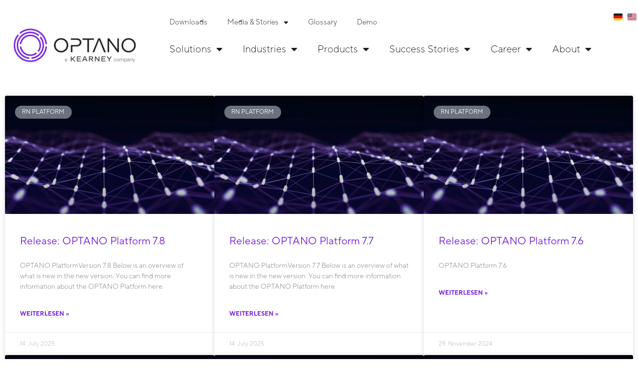

--- FILE ---
content_type: text/html; charset=UTF-8
request_url: https://optano.com/en/category/release-notes-platform/
body_size: 21881
content:
<!doctype html>
<html lang="en-US">
<head>
	<meta charset="UTF-8">
	<meta name="viewport" content="width=device-width, initial-scale=1">
	<link rel="profile" href="https://gmpg.org/xfn/11">
	<meta name='robots' content='noindex, follow' />
<link rel="alternate" href="https://optano.com/category/release-notes-plattform/" hreflang="de" />
<link rel="alternate" href="https://optano.com/en/category/release-notes-platform/" hreflang="en" />

	<!-- This site is optimized with the Yoast SEO plugin v26.7 - https://yoast.com/wordpress/plugins/seo/ -->
	<title>RN Platform Archives - OPTANO</title>
	<meta property="og:locale" content="en_US" />
	<meta property="og:locale:alternate" content="de_DE" />
	<meta property="og:type" content="article" />
	<meta property="og:title" content="RN Platform Archives - OPTANO" />
	<meta property="og:url" content="https://optano.com/en/category/release-notes-platform/" />
	<meta property="og:site_name" content="OPTANO" />
	<meta name="twitter:card" content="summary_large_image" />
	<script type="application/ld+json" class="yoast-schema-graph">{"@context":"https://schema.org","@graph":[{"@type":"CollectionPage","@id":"https://optano.com/en/category/release-notes-platform/","url":"https://optano.com/en/category/release-notes-platform/","name":"RN Platform Archives - OPTANO","isPartOf":{"@id":"https://optano.com/en/welcome-to-optano/#website"},"primaryImageOfPage":{"@id":"https://optano.com/en/category/release-notes-platform/#primaryimage"},"image":{"@id":"https://optano.com/en/category/release-notes-platform/#primaryimage"},"thumbnailUrl":"https://optano.com/wp-content/uploads/2024/04/Intrografik_ReleaseNotes_1600x900.webp","breadcrumb":{"@id":"https://optano.com/en/category/release-notes-platform/#breadcrumb"},"inLanguage":"en-US"},{"@type":"ImageObject","inLanguage":"en-US","@id":"https://optano.com/en/category/release-notes-platform/#primaryimage","url":"https://optano.com/wp-content/uploads/2024/04/Intrografik_ReleaseNotes_1600x900.webp","contentUrl":"https://optano.com/wp-content/uploads/2024/04/Intrografik_ReleaseNotes_1600x900.webp","width":1600,"height":900},{"@type":"BreadcrumbList","@id":"https://optano.com/en/category/release-notes-platform/#breadcrumb","itemListElement":[{"@type":"ListItem","position":1,"name":"Home","item":"https://optano.com/en/welcome-to-optano/"},{"@type":"ListItem","position":2,"name":"RN Platform"}]},{"@type":"WebSite","@id":"https://optano.com/en/welcome-to-optano/#website","url":"https://optano.com/en/welcome-to-optano/","name":"OPTANO","description":"- the next level of planning","publisher":{"@id":"https://optano.com/en/welcome-to-optano/#organization"},"potentialAction":[{"@type":"SearchAction","target":{"@type":"EntryPoint","urlTemplate":"https://optano.com/en/welcome-to-optano/?s={search_term_string}"},"query-input":{"@type":"PropertyValueSpecification","valueRequired":true,"valueName":"search_term_string"}}],"inLanguage":"en-US"},{"@type":"Organization","@id":"https://optano.com/en/welcome-to-optano/#organization","name":"OPTANO","url":"https://optano.com/en/welcome-to-optano/","logo":{"@type":"ImageObject","inLanguage":"en-US","@id":"https://optano.com/en/welcome-to-optano/#/schema/logo/image/","url":"https://optano.com/wp-content/uploads/2021/09/LOGO_OPTANO_AKC_sRGB_PURPLE_600px_N.png","contentUrl":"https://optano.com/wp-content/uploads/2021/09/LOGO_OPTANO_AKC_sRGB_PURPLE_600px_N.png","width":794,"height":323,"caption":"OPTANO"},"image":{"@id":"https://optano.com/en/welcome-to-optano/#/schema/logo/image/"}}]}</script>
	<!-- / Yoast SEO plugin. -->


<link rel="alternate" type="application/rss+xml" title="OPTANO &raquo; Feed" href="https://optano.com/en/feed/" />
<link rel="alternate" type="application/rss+xml" title="OPTANO &raquo; Comments Feed" href="https://optano.com/en/comments/feed/" />
<link rel="alternate" type="application/rss+xml" title="OPTANO &raquo; RN Platform Category Feed" href="https://optano.com/en/category/release-notes-platform/feed/" />
<style id='wp-img-auto-sizes-contain-inline-css'>
img:is([sizes=auto i],[sizes^="auto," i]){contain-intrinsic-size:3000px 1500px}
/*# sourceURL=wp-img-auto-sizes-contain-inline-css */
</style>
<style id='wp-emoji-styles-inline-css'>

	img.wp-smiley, img.emoji {
		display: inline !important;
		border: none !important;
		box-shadow: none !important;
		height: 1em !important;
		width: 1em !important;
		margin: 0 0.07em !important;
		vertical-align: -0.1em !important;
		background: none !important;
		padding: 0 !important;
	}
/*# sourceURL=wp-emoji-styles-inline-css */
</style>
<style id='global-styles-inline-css'>
:root{--wp--preset--aspect-ratio--square: 1;--wp--preset--aspect-ratio--4-3: 4/3;--wp--preset--aspect-ratio--3-4: 3/4;--wp--preset--aspect-ratio--3-2: 3/2;--wp--preset--aspect-ratio--2-3: 2/3;--wp--preset--aspect-ratio--16-9: 16/9;--wp--preset--aspect-ratio--9-16: 9/16;--wp--preset--color--black: #000000;--wp--preset--color--cyan-bluish-gray: #abb8c3;--wp--preset--color--white: #ffffff;--wp--preset--color--pale-pink: #f78da7;--wp--preset--color--vivid-red: #cf2e2e;--wp--preset--color--luminous-vivid-orange: #ff6900;--wp--preset--color--luminous-vivid-amber: #fcb900;--wp--preset--color--light-green-cyan: #7bdcb5;--wp--preset--color--vivid-green-cyan: #00d084;--wp--preset--color--pale-cyan-blue: #8ed1fc;--wp--preset--color--vivid-cyan-blue: #0693e3;--wp--preset--color--vivid-purple: #9b51e0;--wp--preset--gradient--vivid-cyan-blue-to-vivid-purple: linear-gradient(135deg,rgb(6,147,227) 0%,rgb(155,81,224) 100%);--wp--preset--gradient--light-green-cyan-to-vivid-green-cyan: linear-gradient(135deg,rgb(122,220,180) 0%,rgb(0,208,130) 100%);--wp--preset--gradient--luminous-vivid-amber-to-luminous-vivid-orange: linear-gradient(135deg,rgb(252,185,0) 0%,rgb(255,105,0) 100%);--wp--preset--gradient--luminous-vivid-orange-to-vivid-red: linear-gradient(135deg,rgb(255,105,0) 0%,rgb(207,46,46) 100%);--wp--preset--gradient--very-light-gray-to-cyan-bluish-gray: linear-gradient(135deg,rgb(238,238,238) 0%,rgb(169,184,195) 100%);--wp--preset--gradient--cool-to-warm-spectrum: linear-gradient(135deg,rgb(74,234,220) 0%,rgb(151,120,209) 20%,rgb(207,42,186) 40%,rgb(238,44,130) 60%,rgb(251,105,98) 80%,rgb(254,248,76) 100%);--wp--preset--gradient--blush-light-purple: linear-gradient(135deg,rgb(255,206,236) 0%,rgb(152,150,240) 100%);--wp--preset--gradient--blush-bordeaux: linear-gradient(135deg,rgb(254,205,165) 0%,rgb(254,45,45) 50%,rgb(107,0,62) 100%);--wp--preset--gradient--luminous-dusk: linear-gradient(135deg,rgb(255,203,112) 0%,rgb(199,81,192) 50%,rgb(65,88,208) 100%);--wp--preset--gradient--pale-ocean: linear-gradient(135deg,rgb(255,245,203) 0%,rgb(182,227,212) 50%,rgb(51,167,181) 100%);--wp--preset--gradient--electric-grass: linear-gradient(135deg,rgb(202,248,128) 0%,rgb(113,206,126) 100%);--wp--preset--gradient--midnight: linear-gradient(135deg,rgb(2,3,129) 0%,rgb(40,116,252) 100%);--wp--preset--font-size--small: 13px;--wp--preset--font-size--medium: 20px;--wp--preset--font-size--large: 36px;--wp--preset--font-size--x-large: 42px;--wp--preset--spacing--20: 0.44rem;--wp--preset--spacing--30: 0.67rem;--wp--preset--spacing--40: 1rem;--wp--preset--spacing--50: 1.5rem;--wp--preset--spacing--60: 2.25rem;--wp--preset--spacing--70: 3.38rem;--wp--preset--spacing--80: 5.06rem;--wp--preset--shadow--natural: 6px 6px 9px rgba(0, 0, 0, 0.2);--wp--preset--shadow--deep: 12px 12px 50px rgba(0, 0, 0, 0.4);--wp--preset--shadow--sharp: 6px 6px 0px rgba(0, 0, 0, 0.2);--wp--preset--shadow--outlined: 6px 6px 0px -3px rgb(255, 255, 255), 6px 6px rgb(0, 0, 0);--wp--preset--shadow--crisp: 6px 6px 0px rgb(0, 0, 0);}:root { --wp--style--global--content-size: 800px;--wp--style--global--wide-size: 1200px; }:where(body) { margin: 0; }.wp-site-blocks > .alignleft { float: left; margin-right: 2em; }.wp-site-blocks > .alignright { float: right; margin-left: 2em; }.wp-site-blocks > .aligncenter { justify-content: center; margin-left: auto; margin-right: auto; }:where(.wp-site-blocks) > * { margin-block-start: 24px; margin-block-end: 0; }:where(.wp-site-blocks) > :first-child { margin-block-start: 0; }:where(.wp-site-blocks) > :last-child { margin-block-end: 0; }:root { --wp--style--block-gap: 24px; }:root :where(.is-layout-flow) > :first-child{margin-block-start: 0;}:root :where(.is-layout-flow) > :last-child{margin-block-end: 0;}:root :where(.is-layout-flow) > *{margin-block-start: 24px;margin-block-end: 0;}:root :where(.is-layout-constrained) > :first-child{margin-block-start: 0;}:root :where(.is-layout-constrained) > :last-child{margin-block-end: 0;}:root :where(.is-layout-constrained) > *{margin-block-start: 24px;margin-block-end: 0;}:root :where(.is-layout-flex){gap: 24px;}:root :where(.is-layout-grid){gap: 24px;}.is-layout-flow > .alignleft{float: left;margin-inline-start: 0;margin-inline-end: 2em;}.is-layout-flow > .alignright{float: right;margin-inline-start: 2em;margin-inline-end: 0;}.is-layout-flow > .aligncenter{margin-left: auto !important;margin-right: auto !important;}.is-layout-constrained > .alignleft{float: left;margin-inline-start: 0;margin-inline-end: 2em;}.is-layout-constrained > .alignright{float: right;margin-inline-start: 2em;margin-inline-end: 0;}.is-layout-constrained > .aligncenter{margin-left: auto !important;margin-right: auto !important;}.is-layout-constrained > :where(:not(.alignleft):not(.alignright):not(.alignfull)){max-width: var(--wp--style--global--content-size);margin-left: auto !important;margin-right: auto !important;}.is-layout-constrained > .alignwide{max-width: var(--wp--style--global--wide-size);}body .is-layout-flex{display: flex;}.is-layout-flex{flex-wrap: wrap;align-items: center;}.is-layout-flex > :is(*, div){margin: 0;}body .is-layout-grid{display: grid;}.is-layout-grid > :is(*, div){margin: 0;}body{padding-top: 0px;padding-right: 0px;padding-bottom: 0px;padding-left: 0px;}a:where(:not(.wp-element-button)){text-decoration: underline;}:root :where(.wp-element-button, .wp-block-button__link){background-color: #32373c;border-width: 0;color: #fff;font-family: inherit;font-size: inherit;font-style: inherit;font-weight: inherit;letter-spacing: inherit;line-height: inherit;padding-top: calc(0.667em + 2px);padding-right: calc(1.333em + 2px);padding-bottom: calc(0.667em + 2px);padding-left: calc(1.333em + 2px);text-decoration: none;text-transform: inherit;}.has-black-color{color: var(--wp--preset--color--black) !important;}.has-cyan-bluish-gray-color{color: var(--wp--preset--color--cyan-bluish-gray) !important;}.has-white-color{color: var(--wp--preset--color--white) !important;}.has-pale-pink-color{color: var(--wp--preset--color--pale-pink) !important;}.has-vivid-red-color{color: var(--wp--preset--color--vivid-red) !important;}.has-luminous-vivid-orange-color{color: var(--wp--preset--color--luminous-vivid-orange) !important;}.has-luminous-vivid-amber-color{color: var(--wp--preset--color--luminous-vivid-amber) !important;}.has-light-green-cyan-color{color: var(--wp--preset--color--light-green-cyan) !important;}.has-vivid-green-cyan-color{color: var(--wp--preset--color--vivid-green-cyan) !important;}.has-pale-cyan-blue-color{color: var(--wp--preset--color--pale-cyan-blue) !important;}.has-vivid-cyan-blue-color{color: var(--wp--preset--color--vivid-cyan-blue) !important;}.has-vivid-purple-color{color: var(--wp--preset--color--vivid-purple) !important;}.has-black-background-color{background-color: var(--wp--preset--color--black) !important;}.has-cyan-bluish-gray-background-color{background-color: var(--wp--preset--color--cyan-bluish-gray) !important;}.has-white-background-color{background-color: var(--wp--preset--color--white) !important;}.has-pale-pink-background-color{background-color: var(--wp--preset--color--pale-pink) !important;}.has-vivid-red-background-color{background-color: var(--wp--preset--color--vivid-red) !important;}.has-luminous-vivid-orange-background-color{background-color: var(--wp--preset--color--luminous-vivid-orange) !important;}.has-luminous-vivid-amber-background-color{background-color: var(--wp--preset--color--luminous-vivid-amber) !important;}.has-light-green-cyan-background-color{background-color: var(--wp--preset--color--light-green-cyan) !important;}.has-vivid-green-cyan-background-color{background-color: var(--wp--preset--color--vivid-green-cyan) !important;}.has-pale-cyan-blue-background-color{background-color: var(--wp--preset--color--pale-cyan-blue) !important;}.has-vivid-cyan-blue-background-color{background-color: var(--wp--preset--color--vivid-cyan-blue) !important;}.has-vivid-purple-background-color{background-color: var(--wp--preset--color--vivid-purple) !important;}.has-black-border-color{border-color: var(--wp--preset--color--black) !important;}.has-cyan-bluish-gray-border-color{border-color: var(--wp--preset--color--cyan-bluish-gray) !important;}.has-white-border-color{border-color: var(--wp--preset--color--white) !important;}.has-pale-pink-border-color{border-color: var(--wp--preset--color--pale-pink) !important;}.has-vivid-red-border-color{border-color: var(--wp--preset--color--vivid-red) !important;}.has-luminous-vivid-orange-border-color{border-color: var(--wp--preset--color--luminous-vivid-orange) !important;}.has-luminous-vivid-amber-border-color{border-color: var(--wp--preset--color--luminous-vivid-amber) !important;}.has-light-green-cyan-border-color{border-color: var(--wp--preset--color--light-green-cyan) !important;}.has-vivid-green-cyan-border-color{border-color: var(--wp--preset--color--vivid-green-cyan) !important;}.has-pale-cyan-blue-border-color{border-color: var(--wp--preset--color--pale-cyan-blue) !important;}.has-vivid-cyan-blue-border-color{border-color: var(--wp--preset--color--vivid-cyan-blue) !important;}.has-vivid-purple-border-color{border-color: var(--wp--preset--color--vivid-purple) !important;}.has-vivid-cyan-blue-to-vivid-purple-gradient-background{background: var(--wp--preset--gradient--vivid-cyan-blue-to-vivid-purple) !important;}.has-light-green-cyan-to-vivid-green-cyan-gradient-background{background: var(--wp--preset--gradient--light-green-cyan-to-vivid-green-cyan) !important;}.has-luminous-vivid-amber-to-luminous-vivid-orange-gradient-background{background: var(--wp--preset--gradient--luminous-vivid-amber-to-luminous-vivid-orange) !important;}.has-luminous-vivid-orange-to-vivid-red-gradient-background{background: var(--wp--preset--gradient--luminous-vivid-orange-to-vivid-red) !important;}.has-very-light-gray-to-cyan-bluish-gray-gradient-background{background: var(--wp--preset--gradient--very-light-gray-to-cyan-bluish-gray) !important;}.has-cool-to-warm-spectrum-gradient-background{background: var(--wp--preset--gradient--cool-to-warm-spectrum) !important;}.has-blush-light-purple-gradient-background{background: var(--wp--preset--gradient--blush-light-purple) !important;}.has-blush-bordeaux-gradient-background{background: var(--wp--preset--gradient--blush-bordeaux) !important;}.has-luminous-dusk-gradient-background{background: var(--wp--preset--gradient--luminous-dusk) !important;}.has-pale-ocean-gradient-background{background: var(--wp--preset--gradient--pale-ocean) !important;}.has-electric-grass-gradient-background{background: var(--wp--preset--gradient--electric-grass) !important;}.has-midnight-gradient-background{background: var(--wp--preset--gradient--midnight) !important;}.has-small-font-size{font-size: var(--wp--preset--font-size--small) !important;}.has-medium-font-size{font-size: var(--wp--preset--font-size--medium) !important;}.has-large-font-size{font-size: var(--wp--preset--font-size--large) !important;}.has-x-large-font-size{font-size: var(--wp--preset--font-size--x-large) !important;}
:root :where(.wp-block-pullquote){font-size: 1.5em;line-height: 1.6;}
/*# sourceURL=global-styles-inline-css */
</style>
<link rel='stylesheet' id='hello-elementor-css' href='https://optano.com/wp-content/themes/hello-elementor/assets/css/reset.css?ver=3.4.5' media='all' />
<link rel='stylesheet' id='hello-elementor-child-css' href='https://optano.com/wp-content/themes/hello-elementor-child/style.css?ver=0.0.0' media='all' />
<link rel='stylesheet' id='mia3-main-css' href='https://optano.com/wp-content/themes/hello-elementor-child/dist/main.bundle.css?ver=6.9' media='all' />
<link rel='stylesheet' id='hello-elementor-theme-style-css' href='https://optano.com/wp-content/themes/hello-elementor/assets/css/theme.css?ver=3.4.5' media='all' />
<link rel='stylesheet' id='hello-elementor-header-footer-css' href='https://optano.com/wp-content/themes/hello-elementor/assets/css/header-footer.css?ver=3.4.5' media='all' />
<link rel='stylesheet' id='elementor-frontend-css' href='https://optano.com/wp-content/uploads/elementor/css/custom-frontend.min.css?ver=1769308620' media='all' />
<style id='elementor-frontend-inline-css'>
.elementor-kit-5{--e-global-color-primary:#7823DC;--e-global-color-secondary:#005ABE;--e-global-color-text:#1E1E1E;--e-global-color-accent:#FFFFFF;--e-global-color-9a997d2:#8737E1;--e-global-color-9255fd0:#9150E1;--e-global-color-8181516:#A064E6;--e-global-color-b1345ce:#AF7DEB;--e-global-color-54d5213:#196EC8;--e-global-color-ba7d000:#327DC8;--e-global-color-2868518:#508CD2;--e-global-color-fbbffe7:#649BD7;--e-global-color-0382d72:#CACDCF;--e-global-color-3762bbe:#EDEEEF;--e-global-color-e524229:#DCDDDF;--e-global-color-0e379d9:#F40A0A;--e-global-color-ef2f3eb:#E6E6E6;--e-global-color-74256c7:#F5F5F5;--e-global-typography-primary-font-family:"TTNormsPro";--e-global-typography-primary-font-size:50px;--e-global-typography-primary-font-weight:bold;--e-global-typography-primary-line-height:1.5em;--e-global-typography-secondary-font-family:"TTNormsPro";--e-global-typography-secondary-font-size:40px;--e-global-typography-secondary-font-weight:400;--e-global-typography-secondary-text-transform:none;--e-global-typography-secondary-line-height:1.4em;--e-global-typography-text-font-family:"TTNormsPro";--e-global-typography-text-font-size:20px;--e-global-typography-text-font-weight:300;--e-global-typography-text-text-transform:none;--e-global-typography-text-font-style:normal;--e-global-typography-text-text-decoration:none;--e-global-typography-text-line-height:1.6em;--e-global-typography-accent-font-family:"TTNormsPro";--e-global-typography-accent-font-size:20px;--e-global-typography-accent-font-weight:300;--e-global-typography-accent-text-transform:none;--e-global-typography-accent-font-style:normal;--e-global-typography-accent-text-decoration:none;--e-global-typography-accent-line-height:1.6em;--e-global-typography-d0fc22d-font-family:"TTNormsPro";--e-global-typography-d0fc22d-font-size:25px;--e-global-typography-d0fc22d-font-weight:400;--e-global-typography-d0fc22d-text-transform:uppercase;--e-global-typography-d0fc22d-line-height:1.4em;--e-global-typography-8b2d788-font-family:"TTNormsPro";--e-global-typography-8b2d788-font-size:25px;--e-global-typography-8b2d788-font-weight:700;--e-global-typography-8b2d788-text-transform:none;--e-global-typography-8b2d788-font-style:normal;--e-global-typography-8b2d788-text-decoration:none;--e-global-typography-8b2d788-line-height:1.2em;--e-global-typography-af3518e-font-size:30px;--e-global-typography-af3518e-line-height:1.6em;--e-global-typography-b989d5b-font-weight:400;--e-global-typography-2b50127-font-family:"TTNormsPro";--e-global-typography-2b50127-font-size:20px;--e-global-typography-2b50127-font-weight:bold;--e-global-typography-2b50127-text-transform:uppercase;--e-global-typography-2b50127-line-height:1.4em;color:var( --e-global-color-text );font-family:var( --e-global-typography-text-font-family ), Sans-serif;font-size:var( --e-global-typography-text-font-size );font-weight:var( --e-global-typography-text-font-weight );text-transform:var( --e-global-typography-text-text-transform );font-style:var( --e-global-typography-text-font-style );text-decoration:var( --e-global-typography-text-text-decoration );line-height:var( --e-global-typography-text-line-height );}.elementor-kit-5 button,.elementor-kit-5 input[type="button"],.elementor-kit-5 input[type="submit"],.elementor-kit-5 .elementor-button{background-color:#522398;font-family:var( --e-global-typography-8b2d788-font-family ), Sans-serif;font-size:var( --e-global-typography-8b2d788-font-size );font-weight:var( --e-global-typography-8b2d788-font-weight );text-transform:var( --e-global-typography-8b2d788-text-transform );font-style:var( --e-global-typography-8b2d788-font-style );text-decoration:var( --e-global-typography-8b2d788-text-decoration );line-height:var( --e-global-typography-8b2d788-line-height );color:var( --e-global-color-accent );border-radius:40px 40px 40px 40px;padding:20px 60px 20px 60px;}.elementor-kit-5 button:hover,.elementor-kit-5 button:focus,.elementor-kit-5 input[type="button"]:hover,.elementor-kit-5 input[type="button"]:focus,.elementor-kit-5 input[type="submit"]:hover,.elementor-kit-5 input[type="submit"]:focus,.elementor-kit-5 .elementor-button:hover,.elementor-kit-5 .elementor-button:focus{background-color:var( --e-global-color-secondary );color:var( --e-global-color-accent );}.elementor-kit-5 e-page-transition{background-color:#FFBC7D;}.elementor-kit-5 a{color:var( --e-global-color-primary );text-transform:none;font-style:normal;text-decoration:none;}.elementor-kit-5 a:hover{color:var( --e-global-color-primary );text-decoration:underline;}.elementor-kit-5 h1{color:var( --e-global-color-text );font-family:"TTNormsPro", Sans-serif;font-size:50px;font-weight:bold;text-transform:none;}.elementor-kit-5 h2{color:var( --e-global-color-text );font-family:var( --e-global-typography-secondary-font-family ), Sans-serif;font-size:var( --e-global-typography-secondary-font-size );font-weight:var( --e-global-typography-secondary-font-weight );text-transform:var( --e-global-typography-secondary-text-transform );line-height:var( --e-global-typography-secondary-line-height );}.elementor-kit-5 h3{color:var( --e-global-color-primary );font-family:var( --e-global-typography-d0fc22d-font-family ), Sans-serif;font-size:var( --e-global-typography-d0fc22d-font-size );font-weight:var( --e-global-typography-d0fc22d-font-weight );text-transform:var( --e-global-typography-d0fc22d-text-transform );line-height:var( --e-global-typography-d0fc22d-line-height );}.elementor-kit-5 h4{color:var( --e-global-color-accent );font-family:var( --e-global-typography-2b50127-font-family ), Sans-serif;font-size:var( --e-global-typography-2b50127-font-size );font-weight:var( --e-global-typography-2b50127-font-weight );text-transform:var( --e-global-typography-2b50127-text-transform );line-height:var( --e-global-typography-2b50127-line-height );}.elementor-kit-5 h5{color:var( --e-global-color-primary );font-family:var( --e-global-typography-d0fc22d-font-family ), Sans-serif;font-size:var( --e-global-typography-d0fc22d-font-size );font-weight:var( --e-global-typography-d0fc22d-font-weight );text-transform:var( --e-global-typography-d0fc22d-text-transform );line-height:var( --e-global-typography-d0fc22d-line-height );}.elementor-kit-5 h6{color:var( --e-global-color-primary );font-family:var( --e-global-typography-d0fc22d-font-family ), Sans-serif;font-size:var( --e-global-typography-d0fc22d-font-size );font-weight:var( --e-global-typography-d0fc22d-font-weight );text-transform:var( --e-global-typography-d0fc22d-text-transform );line-height:var( --e-global-typography-d0fc22d-line-height );}.elementor-section.elementor-section-boxed > .elementor-container{max-width:1920px;}.e-con{--container-max-width:1920px;}.elementor-widget:not(:last-child){margin-block-end:20px;}.elementor-element{--widgets-spacing:20px 20px;--widgets-spacing-row:20px;--widgets-spacing-column:20px;}{}h1.entry-title{display:var(--page-title-display);}.site-header{padding-inline-end:0px;padding-inline-start:0px;}@media(max-width:1199px){.elementor-kit-5{--e-global-typography-primary-font-size:30px;--e-global-typography-primary-line-height:1.4em;--e-global-typography-secondary-font-size:30px;--e-global-typography-secondary-line-height:1.4em;--e-global-typography-text-font-size:20px;--e-global-typography-text-line-height:26px;--e-global-typography-accent-font-size:25px;--e-global-typography-accent-line-height:30px;--e-global-typography-d0fc22d-font-size:20px;--e-global-typography-d0fc22d-line-height:1.4em;--e-global-typography-8b2d788-font-size:22px;--e-global-typography-8b2d788-line-height:26px;font-size:var( --e-global-typography-text-font-size );line-height:var( --e-global-typography-text-line-height );}.elementor-kit-5 a{font-size:20px;line-height:26px;}.elementor-kit-5 h1{font-size:30px;line-height:1.4em;}.elementor-kit-5 h2{font-size:var( --e-global-typography-secondary-font-size );line-height:var( --e-global-typography-secondary-line-height );}.elementor-kit-5 h3{font-size:var( --e-global-typography-d0fc22d-font-size );line-height:var( --e-global-typography-d0fc22d-line-height );}.elementor-kit-5 h4{font-size:var( --e-global-typography-2b50127-font-size );line-height:var( --e-global-typography-2b50127-line-height );}.elementor-kit-5 h5{font-size:var( --e-global-typography-d0fc22d-font-size );line-height:var( --e-global-typography-d0fc22d-line-height );}.elementor-kit-5 h6{font-size:var( --e-global-typography-d0fc22d-font-size );line-height:var( --e-global-typography-d0fc22d-line-height );}.elementor-kit-5 button,.elementor-kit-5 input[type="button"],.elementor-kit-5 input[type="submit"],.elementor-kit-5 .elementor-button{font-size:var( --e-global-typography-8b2d788-font-size );line-height:var( --e-global-typography-8b2d788-line-height );padding:20px 40px 20px 40px;}.elementor-section.elementor-section-boxed > .elementor-container{max-width:1024px;}.e-con{--container-max-width:1024px;}}@media(max-width:767px){.elementor-kit-5{--e-global-typography-primary-font-size:18px;--e-global-typography-primary-line-height:1.4em;--e-global-typography-secondary-font-size:22px;--e-global-typography-secondary-line-height:1.4em;--e-global-typography-text-font-size:18px;--e-global-typography-text-line-height:24px;--e-global-typography-accent-font-size:20px;--e-global-typography-accent-line-height:26px;--e-global-typography-d0fc22d-font-size:20px;--e-global-typography-d0fc22d-line-height:26px;--e-global-typography-8b2d788-font-size:20px;--e-global-typography-8b2d788-line-height:24px;--e-global-typography-af3518e-font-size:24px;--e-global-typography-af3518e-line-height:1.4em;--e-global-typography-b989d5b-font-size:14px;--e-global-typography-b989d5b-letter-spacing:-0.5px;font-size:var( --e-global-typography-text-font-size );line-height:var( --e-global-typography-text-line-height );}.elementor-kit-5 p{margin-block-end:0px;}.elementor-kit-5 a{font-size:18px;line-height:24px;}.elementor-kit-5 h1{font-size:25px;line-height:1.4em;}.elementor-kit-5 h2{font-size:var( --e-global-typography-secondary-font-size );line-height:var( --e-global-typography-secondary-line-height );}.elementor-kit-5 h3{font-size:var( --e-global-typography-d0fc22d-font-size );line-height:var( --e-global-typography-d0fc22d-line-height );}.elementor-kit-5 h4{font-size:var( --e-global-typography-2b50127-font-size );line-height:var( --e-global-typography-2b50127-line-height );}.elementor-kit-5 h5{font-size:var( --e-global-typography-d0fc22d-font-size );line-height:var( --e-global-typography-d0fc22d-line-height );}.elementor-kit-5 h6{font-size:var( --e-global-typography-d0fc22d-font-size );line-height:var( --e-global-typography-d0fc22d-line-height );}.elementor-kit-5 button,.elementor-kit-5 input[type="button"],.elementor-kit-5 input[type="submit"],.elementor-kit-5 .elementor-button{font-size:var( --e-global-typography-8b2d788-font-size );line-height:var( --e-global-typography-8b2d788-line-height );}.elementor-section.elementor-section-boxed > .elementor-container{max-width:767px;}.e-con{--container-max-width:767px;}}/* Start custom CSS */.elementor-tab-title {
    border-bottom: 1px solid #000 !important;
}

/*.elementor-widget-container ul {
    list-style: none;
    margin-bottom: .9rem;
}

.elementor-widget-container ul li {
    margin-left: -20px;
}

.elementor-widget-container ul li:before {
    content: "•";
    display: inline-block;
    margin-left: -18px;
    margin-right: 4px;
    font-size: 30px !important;
    color: #62418B;
}*/

/* Einschalten der Silbentrennung */
body p, body li, body h2, body h4 {
-webkit-hyphens: auto;
-moz-hyphens: auto;
-ms-hyphens: auto;
hyphens: auto;
}

/*Liste mit Quadraten*/
ul { 
  list-style: square;
  padding-top: 5px;
  padding-bottom: 15px;
}

li a {
  color: black;
}

li a:hover{
  color: black;
  text-decoration: none;
}

a {
  color: #522398;
}

a:hover{
  color: #522398;
  text-decoration: underline;
}

/*h1-Überschrift mit weißer Fläche Hinterlegt für Introbild */
h1 span {
  line-height: 1.5em;
  background-color: #ffffff;
  box-shadow:  0.1em 0.1em 0px #000000;
  border-style: solid;
  border-color: white;
  border-top-width: 0px;
  border-left-width: 0.3em;
  border-right-width: 0.3em;
  border-bottom-width: 0px;
  -webkit-box-decoration-break: clone;
  -ms-box-decoration-break: clone;
  -o-box-decoration-break: clone;
  box-decoration-break: clone;

}


/*Styling der WP-Tagcloud als container*/
.tagcloud a{
display: inline-block;
    align-items: center;
    float:left;
    padding: 0em 0.2em 0em 0.2em;
    margin-right:0.8em;
    margin-bottom:0.8em;
    background:#edeeef;
    color:#000000;
    border-radius:2px;
    border:1px solid #b9bcbf;
text-decoration: none;
}

/*Verstecken der Post-Tags*/
div.post-tags{
display: none;
}/* End custom CSS */
/* Start Custom Fonts CSS */@font-face {
	font-family: 'TTNormsPro';
	font-style: normal;
	font-weight: 400;
	font-display: auto;
	src: url('https://optano.com/wp-content/themes/hello-elementor-child/media/font/TT_Norms_Pro_Webfont/Fonts/fce5575a-be89-4000-a270-96050bfcd82e.woff2') format('woff2'),
		url('https://optano.com/wp-content/themes/hello-elementor-child/media/font/TT_Norms_Pro_Webfont/Fonts/e390ae05-4eb0-4096-bf59-0d2e17213bb2.woff') format('woff');
}
@font-face {
	font-family: 'TTNormsPro';
	font-style: italic;
	font-weight: 400;
	font-display: auto;
	src: url('https://optano.com/wp-content/themes/hello-elementor-child/media/font/TT_Norms_Pro_Webfont/Fonts/28fd719f-5b31-4906-8668-e4a2345f905f.woff2') format('woff2'),
		url('https://optano.com/wp-content/themes/hello-elementor-child/media/font/TT_Norms_Pro_Webfont/Fonts/4c9db112-0bb8-4aaf-b545-5530538c3974.woff') format('woff');
}
@font-face {
	font-family: 'TTNormsPro';
	font-style: normal;
	font-weight: 100;
	font-display: auto;
	src: url('https://optano.com/wp-content/themes/hello-elementor-child/media/font/TT_Norms_Pro_Webfont/Fonts/edf726f1-b916-465a-ba6c-01ef50f66066.woff2') format('woff2'),
		url('https://optano.com/wp-content/themes/hello-elementor-child/media/font/TT_Norms_Pro_Webfont/Fonts/1cfb3464-dd92-4367-9546-d9e70ab26ff5.woff') format('woff');
}
@font-face {
	font-family: 'TTNormsPro';
	font-style: italic;
	font-weight: 100;
	font-display: auto;
	src: url('https://optano.com/wp-content/themes/hello-elementor-child/media/font/TT_Norms_Pro_Webfont/Fonts/24e52941-f3e1-4476-ba79-67b24905ed91.woff2') format('woff2'),
		url('https://optano.com/wp-content/themes/hello-elementor-child/media/font/TT_Norms_Pro_Webfont/Fonts/40f4785a-111f-42d9-91cf-20170bb515f8.woff') format('woff');
}
@font-face {
	font-family: 'TTNormsPro';
	font-style: normal;
	font-weight: 200;
	font-display: auto;
	src: url('https://optano.com/wp-content/themes/hello-elementor-child/media/font/TT_Norms_Pro_Webfont/Fonts/cbd9b21d-04a6-4247-a6f5-f8e1a5ceec0b.woff2') format('woff2'),
		url('https://optano.com/wp-content/themes/hello-elementor-child/media/font/TT_Norms_Pro_Webfont/Fonts/31d0ab6d-499e-4488-81ed-4ef160183569.woff') format('woff');
}
@font-face {
	font-family: 'TTNormsPro';
	font-style: italic;
	font-weight: 200;
	font-display: auto;
	src: url('https://optano.com/wp-content/themes/hello-elementor-child/media/font/TT_Norms_Pro_Webfont/Fonts/c13b29eb-09f8-4be6-90c5-5d6e8aafc73e.woff2') format('woff2'),
		url('https://optano.com/wp-content/themes/hello-elementor-child/media/font/TT_Norms_Pro_Webfont/Fonts/b06ef1f4-f54a-4944-bc4d-b6bc02ca7fe7.woff') format('woff');
}
@font-face {
	font-family: 'TTNormsPro';
	font-style: normal;
	font-weight: 300;
	font-display: auto;
	src: url('https://optano.com/wp-content/themes/hello-elementor-child/media/font/TT_Norms_Pro_Webfont/Fonts/83572864-87f2-46e4-8fa7-a77d5a3a45bf.woff2') format('woff2'),
		url('https://optano.com/wp-content/themes/hello-elementor-child/media/font/TT_Norms_Pro_Webfont/Fonts/005793d9-f192-40f0-82ee-a3b863de0463.woff') format('woff');
}
@font-face {
	font-family: 'TTNormsPro';
	font-style: italic;
	font-weight: 300;
	font-display: auto;
	src: url('https://optano.com/wp-content/themes/hello-elementor-child/media/font/TT_Norms_Pro_Webfont/Fonts/4224e6bc-9da8-4c13-a1e1-bdbf70028552.woff2') format('woff2'),
		url('https://optano.com/wp-content/themes/hello-elementor-child/media/font/TT_Norms_Pro_Webfont/Fonts/5a597746-4b32-4a86-b934-b7bc057b7e9a.woff') format('woff');
}
@font-face {
	font-family: 'TTNormsPro';
	font-style: normal;
	font-weight: 500;
	font-display: auto;
	src: url('https://optano.com/wp-content/themes/hello-elementor-child/media/font/TT_Norms_Pro_Webfont/Fonts/1133ca1f-fe19-47fc-8bb1-2c49afd5ab5b.woff2') format('woff2'),
		url('https://optano.com/wp-content/themes/hello-elementor-child/media/font/TT_Norms_Pro_Webfont/Fonts/f41926a4-e994-433d-b388-a6985c08176c.woff') format('woff');
}
@font-face {
	font-family: 'TTNormsPro';
	font-style: italic;
	font-weight: 500;
	font-display: auto;
	src: url('https://optano.com/wp-content/themes/hello-elementor-child/media/font/TT_Norms_Pro_Webfont/Fonts/4c32021b-1682-4110-9492-ff545f0c02a1.woff2') format('woff2'),
		url('https://optano.com/wp-content/themes/hello-elementor-child/media/font/TT_Norms_Pro_Webfont/Fonts/0e9af10a-c711-4b90-be04-89c32f2355e8.woff') format('woff');
}
@font-face {
	font-family: 'TTNormsPro';
	font-style: normal;
	font-weight: 600;
	font-display: auto;
	src: url('https://optano.com/wp-content/themes/hello-elementor-child/media/font/TT_Norms_Pro_Webfont/Fonts/103778e4-58db-4f38-9500-ec371655cd40.woff2') format('woff2'),
		url('https://optano.com/wp-content/themes/hello-elementor-child/media/font/TT_Norms_Pro_Webfont/Fonts/bb6496bb-0735-4acc-ad0b-4934c2684ed5.woff') format('woff');
}
@font-face {
	font-family: 'TTNormsPro';
	font-style: italic;
	font-weight: 600;
	font-display: auto;
	src: url('https://optano.com/wp-content/themes/hello-elementor-child/media/font/TT_Norms_Pro_Webfont/Fonts/103778e4-58db-4f38-9500-ec371655cd40.woff2') format('woff2'),
		url('https://optano.com/wp-content/themes/hello-elementor-child/media/font/TT_Norms_Pro_Webfont/Fonts/8ba20aa5-da4e-4a3a-8d55-f43e022f3adf.woff') format('woff');
}
@font-face {
	font-family: 'TTNormsPro';
	font-style: normal;
	font-weight: 700;
	font-display: auto;
	src: url('https://optano.com/wp-content/themes/hello-elementor-child/media/font/TT_Norms_Pro_Webfont/Fonts/17925a60-d2a6-4302-ae94-58ae93246dd2.woff2') format('woff2'),
		url('https://optano.com/wp-content/themes/hello-elementor-child/media/font/TT_Norms_Pro_Webfont/Fonts/55c595a9-43cb-4305-834a-aefc0a6c9814.woff') format('woff');
}
@font-face {
	font-family: 'TTNormsPro';
	font-style: italic;
	font-weight: 700;
	font-display: auto;
	src: url('https://optano.com/wp-content/themes/hello-elementor-child/media/font/TT_Norms_Pro_Webfont/Fonts/fd2ef294-b2a8-42cc-88da-86b5ea3d02d9.woff2') format('woff2'),
		url('https://optano.com/wp-content/themes/hello-elementor-child/media/font/TT_Norms_Pro_Webfont/Fonts/9ae6ee80-eb7f-499f-826e-70094c0536f8.woff') format('woff');
}
@font-face {
	font-family: 'TTNormsPro';
	font-style: normal;
	font-weight: 800;
	font-display: auto;
	src: url('https://optano.com/wp-content/themes/hello-elementor-child/media/font/TT_Norms_Pro_Webfont/Fonts/5db7f9bd-e261-4374-9440-2f153c783460.woff2') format('woff2'),
		url('https://optano.com/wp-content/themes/hello-elementor-child/media/font/TT_Norms_Pro_Webfont/Fonts/42324995-e8ed-4ebe-825e-55de90a655b5.woff') format('woff');
}
@font-face {
	font-family: 'TTNormsPro';
	font-style: italic;
	font-weight: 800;
	font-display: auto;
	src: url('https://optano.com/wp-content/themes/hello-elementor-child/media/font/TT_Norms_Pro_Webfont/Fonts/541e2cdc-9f8f-4af7-a0ca-31f4c6ae319f.woff2') format('woff2'),
		url('https://optano.com/wp-content/themes/hello-elementor-child/media/font/TT_Norms_Pro_Webfont/Fonts/116249f7-6474-4ba2-a44b-946c71ad29e6.woff') format('woff');
}
@font-face {
	font-family: 'TTNormsPro';
	font-style: normal;
	font-weight: 900;
	font-display: auto;
	src: url('https://optano.com/wp-content/themes/hello-elementor-child/media/font/TT_Norms_Pro_Webfont/Fonts/edb147d6-9851-4e41-acbd-e1893fc1a7ac.woff2') format('woff2'),
		url('https://optano.com/wp-content/themes/hello-elementor-child/media/font/TT_Norms_Pro_Webfont/Fonts/a9220a30-3fc3-470d-997a-2fae42ee6639.woff') format('woff');
}
@font-face {
	font-family: 'TTNormsPro';
	font-style: italic;
	font-weight: 900;
	font-display: auto;
	src: url('https://optano.com/wp-content/themes/hello-elementor-child/media/font/TT_Norms_Pro_Webfont/Fonts/b6f107e3-b72f-4f0f-887e-be7dba27b9f2.woff2') format('woff2'),
		url('https://optano.com/wp-content/themes/hello-elementor-child/media/font/TT_Norms_Pro_Webfont/Fonts/8f85770b-db3b-4b53-8807-a4619663ff64.woff') format('woff');
}
/* End Custom Fonts CSS */
.elementor-9645 .elementor-element.elementor-element-75d3b53{--display:flex;--flex-direction:row;--container-widget-width:calc( ( 1 - var( --container-widget-flex-grow ) ) * 100% );--container-widget-height:100%;--container-widget-flex-grow:1;--container-widget-align-self:stretch;--flex-wrap-mobile:wrap;--align-items:stretch;--gap:0px 0px;--row-gap:0px;--column-gap:0px;--margin-top:0px;--margin-bottom:0px;--margin-left:0px;--margin-right:0px;--padding-top:20px;--padding-bottom:20px;--padding-left:0px;--padding-right:0px;}.elementor-9645 .elementor-element.elementor-element-75d3b53:not(.elementor-motion-effects-element-type-background), .elementor-9645 .elementor-element.elementor-element-75d3b53 > .elementor-motion-effects-container > .elementor-motion-effects-layer{background-color:var( --e-global-color-accent );}.elementor-9645 .elementor-element.elementor-element-391a14a{--display:flex;--flex-direction:row;--container-widget-width:initial;--container-widget-height:100%;--container-widget-flex-grow:1;--container-widget-align-self:stretch;--flex-wrap-mobile:wrap;--justify-content:flex-start;--gap:0px 0px;--row-gap:0px;--column-gap:0px;--margin-top:0px;--margin-bottom:0px;--margin-left:0px;--margin-right:0px;--padding-top:0%;--padding-bottom:0%;--padding-left:0%;--padding-right:0%;}.elementor-9645 .elementor-element.elementor-element-a4e293b{width:auto;max-width:auto;align-self:center;text-align:center;}.elementor-9645 .elementor-element.elementor-element-a4e293b > .elementor-widget-container{margin:0px 0px 0px 0px;padding:10px 10px 10px 0px;}.elementor-9645 .elementor-element.elementor-element-1061c09{--display:flex;--flex-direction:column;--container-widget-width:100%;--container-widget-height:initial;--container-widget-flex-grow:0;--container-widget-align-self:initial;--flex-wrap-mobile:wrap;--justify-content:flex-end;--gap:0px 0px;--row-gap:0px;--column-gap:0px;--margin-top:0px;--margin-bottom:0px;--margin-left:0px;--margin-right:0px;--padding-top:0%;--padding-bottom:0%;--padding-left:0%;--padding-right:0%;}.elementor-9645 .elementor-element.elementor-element-d01079d{--display:flex;--flex-direction:row;--container-widget-width:calc( ( 1 - var( --container-widget-flex-grow ) ) * 100% );--container-widget-height:100%;--container-widget-flex-grow:1;--container-widget-align-self:stretch;--flex-wrap-mobile:wrap;--align-items:stretch;--gap:0px 0px;--row-gap:0px;--column-gap:0px;--margin-top:0px;--margin-bottom:0px;--margin-left:0px;--margin-right:0px;--padding-top:0px;--padding-bottom:0px;--padding-left:0px;--padding-right:0px;}.elementor-9645 .elementor-element.elementor-element-16210a3 > .elementor-widget-container{margin:0px 0px 0px 0px;padding:0px 0px 0px 0px;}.elementor-9645 .elementor-element.elementor-element-16210a3 .elementor-nav-menu .elementor-item{font-family:"TTNormsPro", Sans-serif;font-size:15px;font-weight:300;text-transform:none;font-style:normal;text-decoration:none;line-height:1.6em;}.elementor-9645 .elementor-element.elementor-element-16210a3 .elementor-nav-menu--main .elementor-item{color:var( --e-global-color-text );fill:var( --e-global-color-text );}.elementor-9645 .elementor-element.elementor-element-16210a3 .elementor-nav-menu--dropdown{background-color:var( --e-global-color-accent );}.elementor-9645 .elementor-element.elementor-element-16210a3 .elementor-nav-menu--dropdown a:hover,
					.elementor-9645 .elementor-element.elementor-element-16210a3 .elementor-nav-menu--dropdown a:focus,
					.elementor-9645 .elementor-element.elementor-element-16210a3 .elementor-nav-menu--dropdown a.elementor-item-active,
					.elementor-9645 .elementor-element.elementor-element-16210a3 .elementor-nav-menu--dropdown a.highlighted,
					.elementor-9645 .elementor-element.elementor-element-16210a3 .elementor-menu-toggle:hover,
					.elementor-9645 .elementor-element.elementor-element-16210a3 .elementor-menu-toggle:focus{color:var( --e-global-color-text );}.elementor-9645 .elementor-element.elementor-element-16210a3 .elementor-nav-menu--dropdown a:hover,
					.elementor-9645 .elementor-element.elementor-element-16210a3 .elementor-nav-menu--dropdown a:focus,
					.elementor-9645 .elementor-element.elementor-element-16210a3 .elementor-nav-menu--dropdown a.elementor-item-active,
					.elementor-9645 .elementor-element.elementor-element-16210a3 .elementor-nav-menu--dropdown a.highlighted{background-color:var( --e-global-color-accent );}.elementor-9645 .elementor-element.elementor-element-16210a3 .elementor-nav-menu--dropdown a.elementor-item-active{color:var( --e-global-color-primary );}.elementor-9645 .elementor-element.elementor-element-80a1bae{--display:flex;--flex-direction:column;--container-widget-width:calc( ( 1 - var( --container-widget-flex-grow ) ) * 100% );--container-widget-height:initial;--container-widget-flex-grow:0;--container-widget-align-self:initial;--flex-wrap-mobile:wrap;--align-items:stretch;--gap:0px 0px;--row-gap:0px;--column-gap:0px;--margin-top:0px;--margin-bottom:0px;--margin-left:0px;--margin-right:0px;--padding-top:0px;--padding-bottom:0px;--padding-left:0px;--padding-right:0px;}.elementor-9645 .elementor-element.elementor-element-4f7f8ea > .elementor-widget-container{margin:0px 0px 0px 0px;padding:0px 0px 0px 0px;}.elementor-9645 .elementor-element.elementor-element-4f7f8ea .elementor-nav-menu .elementor-item{font-family:"TTNormsPro", Sans-serif;font-size:20px;font-weight:300;text-transform:none;font-style:normal;text-decoration:none;line-height:1.6em;}.elementor-9645 .elementor-element.elementor-element-4f7f8ea .elementor-nav-menu--main .elementor-item{color:var( --e-global-color-text );fill:var( --e-global-color-text );}.elementor-9645 .elementor-element.elementor-element-4f7f8ea .elementor-nav-menu--dropdown{background-color:var( --e-global-color-accent );}.elementor-9645 .elementor-element.elementor-element-4f7f8ea .elementor-nav-menu--dropdown a:hover,
					.elementor-9645 .elementor-element.elementor-element-4f7f8ea .elementor-nav-menu--dropdown a:focus,
					.elementor-9645 .elementor-element.elementor-element-4f7f8ea .elementor-nav-menu--dropdown a.elementor-item-active,
					.elementor-9645 .elementor-element.elementor-element-4f7f8ea .elementor-nav-menu--dropdown a.highlighted,
					.elementor-9645 .elementor-element.elementor-element-4f7f8ea .elementor-menu-toggle:hover,
					.elementor-9645 .elementor-element.elementor-element-4f7f8ea .elementor-menu-toggle:focus{color:var( --e-global-color-text );}.elementor-9645 .elementor-element.elementor-element-4f7f8ea .elementor-nav-menu--dropdown a:hover,
					.elementor-9645 .elementor-element.elementor-element-4f7f8ea .elementor-nav-menu--dropdown a:focus,
					.elementor-9645 .elementor-element.elementor-element-4f7f8ea .elementor-nav-menu--dropdown a.elementor-item-active,
					.elementor-9645 .elementor-element.elementor-element-4f7f8ea .elementor-nav-menu--dropdown a.highlighted{background-color:var( --e-global-color-accent );}.elementor-9645 .elementor-element.elementor-element-4f7f8ea .elementor-nav-menu--dropdown a.elementor-item-active{color:var( --e-global-color-primary );}.elementor-9645 .elementor-element.elementor-element-3558741{--display:flex;--justify-content:flex-end;--margin-top:0px;--margin-bottom:0px;--margin-left:0px;--margin-right:0px;--padding-top:0px;--padding-bottom:6px;--padding-left:0px;--padding-right:0px;}.elementor-9645 .elementor-element.elementor-element-cdb5f6b{--display:flex;--flex-direction:row;--container-widget-width:calc( ( 1 - var( --container-widget-flex-grow ) ) * 100% );--container-widget-height:100%;--container-widget-flex-grow:1;--container-widget-align-self:stretch;--flex-wrap-mobile:wrap;--align-items:stretch;--gap:0px 0px;--row-gap:0px;--column-gap:0px;--margin-top:0px;--margin-bottom:0px;--margin-left:0px;--margin-right:0px;--padding-top:0px;--padding-bottom:0px;--padding-left:0px;--padding-right:0px;}.elementor-9645 .elementor-element.elementor-element-e36a50e{--display:flex;--justify-content:center;--gap:0px 0px;--row-gap:0px;--column-gap:0px;--padding-top:0px;--padding-bottom:0px;--padding-left:0px;--padding-right:0px;}.elementor-9645 .elementor-element.elementor-element-ed2984e .cpel-switcher__nav{--cpel-switcher-space:10px;}.elementor-9645 .elementor-element.elementor-element-ed2984e.cpel-switcher--aspect-ratio-11 .cpel-switcher__flag{width:18px;height:18px;}.elementor-9645 .elementor-element.elementor-element-ed2984e.cpel-switcher--aspect-ratio-43 .cpel-switcher__flag{width:18px;height:calc(18px * 0.75);}.elementor-9645 .elementor-element.elementor-element-ed2984e .cpel-switcher__flag img{border-radius:2px;}.elementor-9645 .elementor-element.elementor-element-ebf1517{--display:flex;--flex-direction:row;--container-widget-width:calc( ( 1 - var( --container-widget-flex-grow ) ) * 100% );--container-widget-height:100%;--container-widget-flex-grow:1;--container-widget-align-self:stretch;--flex-wrap-mobile:wrap;--justify-content:center;--align-items:stretch;--gap:0px 0px;--row-gap:0px;--column-gap:0px;--padding-top:20px;--padding-bottom:20px;--padding-left:0px;--padding-right:0px;}.elementor-9645 .elementor-element.elementor-element-ebf1517:not(.elementor-motion-effects-element-type-background), .elementor-9645 .elementor-element.elementor-element-ebf1517 > .elementor-motion-effects-container > .elementor-motion-effects-layer{background-color:var( --e-global-color-accent );}.elementor-9645 .elementor-element.elementor-element-83284dc{--display:flex;--flex-direction:row;--container-widget-width:initial;--container-widget-height:100%;--container-widget-flex-grow:1;--container-widget-align-self:stretch;--flex-wrap-mobile:wrap;--justify-content:flex-start;--padding-top:2%;--padding-bottom:2%;--padding-left:0%;--padding-right:0%;}.elementor-9645 .elementor-element.elementor-element-e1bd50a{width:auto;max-width:auto;align-self:center;text-align:center;}.elementor-9645 .elementor-element.elementor-element-e1bd50a > .elementor-widget-container{margin:0% 0% 0% 0%;padding:0% 0% 0% 0%;}.elementor-9645 .elementor-element.elementor-element-b5eba0a{--display:flex;--flex-direction:row;--container-widget-width:initial;--container-widget-height:100%;--container-widget-flex-grow:1;--container-widget-align-self:stretch;--flex-wrap-mobile:wrap;--justify-content:flex-end;--margin-top:0px;--margin-bottom:0px;--margin-left:0px;--margin-right:0px;--padding-top:0px;--padding-bottom:0px;--padding-left:0px;--padding-right:0px;}.elementor-9645 .elementor-element.elementor-element-10fae33 .cpel-switcher__lang a{font-size:16px;font-weight:300;line-height:1.6em;}.elementor-9645 .elementor-element.elementor-element-10fae33 .cpel-switcher__nav{--cpel-switcher-space:10px;}.elementor-9645 .elementor-element.elementor-element-10fae33.cpel-switcher--aspect-ratio-11 .cpel-switcher__flag{width:18px;height:18px;}.elementor-9645 .elementor-element.elementor-element-10fae33.cpel-switcher--aspect-ratio-43 .cpel-switcher__flag{width:18px;height:calc(18px * 0.75);}.elementor-9645 .elementor-element.elementor-element-10fae33 .cpel-switcher__flag img{border-radius:2px;}.elementor-9645 .elementor-element.elementor-element-24f8f7e{--display:flex;--flex-direction:row;--container-widget-width:initial;--container-widget-height:100%;--container-widget-flex-grow:1;--container-widget-align-self:stretch;--flex-wrap-mobile:wrap;--justify-content:flex-end;--margin-top:0px;--margin-bottom:0px;--margin-left:0px;--margin-right:0px;--padding-top:0px;--padding-bottom:0px;--padding-left:0px;--padding-right:0px;}.elementor-9645 .elementor-element.elementor-element-b2ee231 > .elementor-widget-container{margin:0px 0px 0px 0px;padding:0px 0px 0px 0px;border-style:solid;border-width:0px 0px 1px 0px;border-color:#0000004C;}.elementor-9645 .elementor-element.elementor-element-b2ee231.elementor-element{--align-self:flex-end;}.elementor-9645 .elementor-element.elementor-element-b2ee231 .elementor-nav-menu .elementor-item{font-family:"TTNormsPro", Sans-serif;font-size:16px;font-weight:normal;text-transform:none;line-height:1.6em;}.elementor-9645 .elementor-element.elementor-element-b2ee231 .elementor-nav-menu--main .elementor-item:hover,
					.elementor-9645 .elementor-element.elementor-element-b2ee231 .elementor-nav-menu--main .elementor-item.elementor-item-active,
					.elementor-9645 .elementor-element.elementor-element-b2ee231 .elementor-nav-menu--main .elementor-item.highlighted,
					.elementor-9645 .elementor-element.elementor-element-b2ee231 .elementor-nav-menu--main .elementor-item:focus{color:var( --e-global-color-accent );fill:var( --e-global-color-accent );}.elementor-9645 .elementor-element.elementor-element-b2ee231 .elementor-nav-menu--main .elementor-item.elementor-item-active{color:var( --e-global-color-primary );}.elementor-9645 .elementor-element.elementor-element-b2ee231 .elementor-nav-menu--dropdown a, .elementor-9645 .elementor-element.elementor-element-b2ee231 .elementor-menu-toggle{color:var( --e-global-color-text );fill:var( --e-global-color-text );}.elementor-9645 .elementor-element.elementor-element-b2ee231 .elementor-nav-menu--dropdown{background-color:var( --e-global-color-accent );}.elementor-9645 .elementor-element.elementor-element-b2ee231 .elementor-nav-menu--dropdown a:hover,
					.elementor-9645 .elementor-element.elementor-element-b2ee231 .elementor-nav-menu--dropdown a:focus,
					.elementor-9645 .elementor-element.elementor-element-b2ee231 .elementor-nav-menu--dropdown a.elementor-item-active,
					.elementor-9645 .elementor-element.elementor-element-b2ee231 .elementor-nav-menu--dropdown a.highlighted,
					.elementor-9645 .elementor-element.elementor-element-b2ee231 .elementor-menu-toggle:hover,
					.elementor-9645 .elementor-element.elementor-element-b2ee231 .elementor-menu-toggle:focus{color:var( --e-global-color-text );}.elementor-9645 .elementor-element.elementor-element-b2ee231 .elementor-nav-menu--dropdown a:hover,
					.elementor-9645 .elementor-element.elementor-element-b2ee231 .elementor-nav-menu--dropdown a:focus,
					.elementor-9645 .elementor-element.elementor-element-b2ee231 .elementor-nav-menu--dropdown a.elementor-item-active,
					.elementor-9645 .elementor-element.elementor-element-b2ee231 .elementor-nav-menu--dropdown a.highlighted{background-color:var( --e-global-color-accent );}.elementor-9645 .elementor-element.elementor-element-b2ee231 .elementor-nav-menu--dropdown a.elementor-item-active{color:var( --e-global-color-primary );}.elementor-9645 .elementor-element.elementor-element-b2ee231 .elementor-nav-menu--dropdown .elementor-item, .elementor-9645 .elementor-element.elementor-element-b2ee231 .elementor-nav-menu--dropdown  .elementor-sub-item{font-size:16px;font-weight:300;}.elementor-9645 .elementor-element.elementor-element-b2ee231 div.elementor-menu-toggle{color:var( --e-global-color-text );}.elementor-9645 .elementor-element.elementor-element-b2ee231 div.elementor-menu-toggle svg{fill:var( --e-global-color-text );}.elementor-9645 .elementor-element.elementor-element-b2ee231 .elementor-menu-toggle{background-color:var( --e-global-color-accent );}.elementor-9645 .elementor-element.elementor-element-b2ee231 div.elementor-menu-toggle:hover, .elementor-9645 .elementor-element.elementor-element-b2ee231 div.elementor-menu-toggle:focus{color:var( --e-global-color-text );}.elementor-9645 .elementor-element.elementor-element-b2ee231 div.elementor-menu-toggle:hover svg, .elementor-9645 .elementor-element.elementor-element-b2ee231 div.elementor-menu-toggle:focus svg{fill:var( --e-global-color-text );}.elementor-theme-builder-content-area{height:400px;}.elementor-location-header:before, .elementor-location-footer:before{content:"";display:table;clear:both;}@media(max-width:1199px){.elementor-9645 .elementor-element.elementor-element-75d3b53{--padding-top:0px;--padding-bottom:0px;--padding-left:40px;--padding-right:40px;}.elementor-9645 .elementor-element.elementor-element-391a14a{--justify-content:center;--gap:0px 0px;--row-gap:0px;--column-gap:0px;--margin-top:0px;--margin-bottom:0px;--margin-left:0px;--margin-right:0px;--padding-top:0px;--padding-bottom:0px;--padding-left:0px;--padding-right:0px;}.elementor-9645 .elementor-element.elementor-element-a4e293b{width:var( --container-widget-width, 200px );max-width:200px;--container-widget-width:200px;--container-widget-flex-grow:0;}.elementor-9645 .elementor-element.elementor-element-a4e293b > .elementor-widget-container{margin:0px 0px 0px 0px;padding:0px 0px 0px 0px;}.elementor-9645 .elementor-element.elementor-element-1061c09{--justify-content:flex-end;--gap:0px 0px;--row-gap:0px;--column-gap:0px;--margin-top:0px;--margin-bottom:0px;--margin-left:0px;--margin-right:0px;--padding-top:0px;--padding-bottom:0px;--padding-left:0px;--padding-right:0px;}.elementor-9645 .elementor-element.elementor-element-16210a3 .elementor-nav-menu .elementor-item{font-size:20px;line-height:26px;}.elementor-9645 .elementor-element.elementor-element-4f7f8ea .elementor-nav-menu .elementor-item{font-size:20px;line-height:26px;}.elementor-9645 .elementor-element.elementor-element-ebf1517{--padding-top:0px;--padding-bottom:0px;--padding-left:40px;--padding-right:40px;}.elementor-9645 .elementor-element.elementor-element-e1bd50a{width:var( --container-widget-width, 200px );max-width:200px;--container-widget-width:200px;--container-widget-flex-grow:0;}.elementor-9645 .elementor-element.elementor-element-e1bd50a > .elementor-widget-container{margin:0px 0px 0px 0px;padding:0px 0px 0px 0px;}.elementor-9645 .elementor-element.elementor-element-b2ee231 > .elementor-widget-container{border-width:0px 0px 0px 0px;}.elementor-9645 .elementor-element.elementor-element-b2ee231 .elementor-nav-menu--dropdown{border-radius:0px 0px 0px 0px;}.elementor-9645 .elementor-element.elementor-element-b2ee231 .elementor-nav-menu--dropdown li:first-child a{border-top-left-radius:0px;border-top-right-radius:0px;}.elementor-9645 .elementor-element.elementor-element-b2ee231 .elementor-nav-menu--dropdown li:last-child a{border-bottom-right-radius:0px;border-bottom-left-radius:0px;}.elementor-9645 .elementor-element.elementor-element-b2ee231 .elementor-nav-menu--dropdown a{padding-left:100px;padding-right:100px;padding-top:20px;padding-bottom:20px;}.elementor-9645 .elementor-element.elementor-element-b2ee231 .elementor-nav-menu--main > .elementor-nav-menu > li > .elementor-nav-menu--dropdown, .elementor-9645 .elementor-element.elementor-element-b2ee231 .elementor-nav-menu__container.elementor-nav-menu--dropdown{margin-top:25px !important;}}@media(max-width:767px){.elementor-9645 .elementor-element.elementor-element-75d3b53{--padding-top:0%;--padding-bottom:0%;--padding-left:5%;--padding-right:5%;}.elementor-9645 .elementor-element.elementor-element-391a14a{--width:30%;--justify-content:center;--padding-top:0%;--padding-bottom:0%;--padding-left:00%;--padding-right:0%;}.elementor-9645 .elementor-element.elementor-element-1061c09{--width:100%;--padding-top:0%;--padding-bottom:0%;--padding-left:0%;--padding-right:0%;}.elementor-9645 .elementor-element.elementor-element-16210a3 .elementor-nav-menu .elementor-item{font-size:18px;line-height:24px;}.elementor-9645 .elementor-element.elementor-element-4f7f8ea .elementor-nav-menu .elementor-item{font-size:18px;line-height:24px;}.elementor-9645 .elementor-element.elementor-element-3558741{--width:100%;}.elementor-9645 .elementor-element.elementor-element-ebf1517{--padding-top:0%;--padding-bottom:0%;--padding-left:5%;--padding-right:5%;}.elementor-9645 .elementor-element.elementor-element-e1bd50a{text-align:start;}.elementor-9645 .elementor-element.elementor-element-10fae33 .cpel-switcher__nav{--cpel-switcher-space:5px;}.elementor-9645 .elementor-element.elementor-element-10fae33.cpel-switcher--aspect-ratio-11 .cpel-switcher__flag{width:18px;height:18px;}.elementor-9645 .elementor-element.elementor-element-10fae33.cpel-switcher--aspect-ratio-43 .cpel-switcher__flag{width:18px;height:calc(18px * 0.75);}.elementor-9645 .elementor-element.elementor-element-b2ee231 > .elementor-widget-container{border-width:0px 0px 0px 0px;}.elementor-9645 .elementor-element.elementor-element-b2ee231 .elementor-nav-menu--dropdown .elementor-item, .elementor-9645 .elementor-element.elementor-element-b2ee231 .elementor-nav-menu--dropdown  .elementor-sub-item{font-size:15px;}.elementor-9645 .elementor-element.elementor-element-b2ee231 .elementor-nav-menu--dropdown a{padding-left:50px;padding-right:50px;padding-top:10px;padding-bottom:10px;}.elementor-9645 .elementor-element.elementor-element-b2ee231 .elementor-nav-menu--main > .elementor-nav-menu > li > .elementor-nav-menu--dropdown, .elementor-9645 .elementor-element.elementor-element-b2ee231 .elementor-nav-menu__container.elementor-nav-menu--dropdown{margin-top:30px !important;}.elementor-9645 .elementor-element.elementor-element-b2ee231{--nav-menu-icon-size:18px;}.elementor-9645 .elementor-element.elementor-element-b2ee231 .elementor-menu-toggle{border-width:0px;border-radius:0px;}}@media(min-width:768px){.elementor-9645 .elementor-element.elementor-element-75d3b53{--content-width:1300px;}.elementor-9645 .elementor-element.elementor-element-391a14a{--width:25%;}.elementor-9645 .elementor-element.elementor-element-1061c09{--width:71%;}.elementor-9645 .elementor-element.elementor-element-3558741{--width:4%;}.elementor-9645 .elementor-element.elementor-element-e36a50e{--width:100%;}.elementor-9645 .elementor-element.elementor-element-ebf1517{--content-width:1300px;}.elementor-9645 .elementor-element.elementor-element-83284dc{--content-width:100%;}.elementor-9645 .elementor-element.elementor-element-b5eba0a{--content-width:50%;}.elementor-9645 .elementor-element.elementor-element-24f8f7e{--content-width:50%;}}@media(max-width:1199px) and (min-width:768px){.elementor-9645 .elementor-element.elementor-element-391a14a{--width:30%;}.elementor-9645 .elementor-element.elementor-element-1061c09{--width:55%;}.elementor-9645 .elementor-element.elementor-element-3558741{--width:10%;}}/* Start custom CSS for theme-site-logo, class: .elementor-element-a4e293b */@media only screen and (max-width: 1199px) {
    .elementor-9645 .elementor-element.elementor-element-a4e293b img {
        height: 100%;
        max-height: 60px;
        width: auto;
    }
}/* End custom CSS */
/* Start custom CSS for container, class: .elementor-element-391a14a */@media only screen and (max-width: 1199px) {
    .elementor-9645 .elementor-element.elementor-element-391a14a {
        height: 85px;
    }
}/* End custom CSS */
/* Start custom CSS for nav-menu, class: .elementor-element-16210a3 */.elementor-9645 .elementor-element.elementor-element-16210a3{
    position: relative;
    z-index: 10000;
}

.elementor-9645 .elementor-element.elementor-element-16210a3 a {
    color: black;
}

.elementor-9645 .elementor-element.elementor-element-16210a3 a:hover{
    text-decoration: none;
    color: black;
    ]/* End custom CSS */
/* Start custom CSS for nav-menu, class: .elementor-element-4f7f8ea */.elementor-9645 .elementor-element.elementor-element-4f7f8ea{
    position: relative;
    z-index: 10000;
}

.elementor-9645 .elementor-element.elementor-element-4f7f8ea a {
    color: black;
}

.elementor-9645 .elementor-element.elementor-element-4f7f8ea a:hover{
    text-decoration: none;
    color: black;
    ]/* End custom CSS */
/* Start custom CSS for container, class: .elementor-element-1061c09 */.elementor-9645 .elementor-element.elementor-element-1061c09 a {
    color: black;
}

.elementor-9645 .elementor-element.elementor-element-1061c09 a:hover{
    text-decoration: none;
    color: black;
    ]/* End custom CSS */
/* Start custom CSS for container, class: .elementor-element-75d3b53 */@media only screen and (max-width: 1199px) {
    .elementor-9645 .elementor-element.elementor-element-75d3b53 {
        height: 85px;
    }
}/* End custom CSS */
/* Start custom CSS for theme-site-logo, class: .elementor-element-e1bd50a */@media only screen and (max-width: 1199px) {
    .elementor-9645 .elementor-element.elementor-element-e1bd50a img {
        height: 100%;
        max-height: 60px;
        width: auto;
    }
}/* End custom CSS */
/* Start custom CSS for container, class: .elementor-element-ebf1517 */@media only screen and (max-width: 1199px) {
    .elementor-9645 .elementor-element.elementor-element-ebf1517 {
        height: 85px;
        overflow: visible;
    }
}/* End custom CSS */
.elementor-16839 .elementor-element.elementor-element-5baac79 > .elementor-container > .elementor-column > .elementor-widget-wrap{align-content:flex-start;align-items:flex-start;}.elementor-16839 .elementor-element.elementor-element-5baac79 > .elementor-container{max-width:1300px;}.elementor-16839 .elementor-element.elementor-element-5baac79{margin-top:0px;margin-bottom:0px;padding:0px 0px 0px 0px;}.elementor-bc-flex-widget .elementor-16839 .elementor-element.elementor-element-033fb54.elementor-column .elementor-widget-wrap{align-items:flex-start;}.elementor-16839 .elementor-element.elementor-element-033fb54.elementor-column.elementor-element[data-element_type="column"] > .elementor-widget-wrap.elementor-element-populated{align-content:flex-start;align-items:flex-start;}.elementor-16839 .elementor-element.elementor-element-033fb54 > .elementor-widget-wrap > .elementor-widget:not(.elementor-widget__width-auto):not(.elementor-widget__width-initial):not(:last-child):not(.elementor-absolute){margin-block-end:0px;}.elementor-16839 .elementor-element.elementor-element-033fb54 > .elementor-element-populated{margin:0px 0px 0px 0px;--e-column-margin-right:0px;--e-column-margin-left:0px;padding:0px 0px 0px 0px;}.elementor-16839 .elementor-element.elementor-element-84b924a > .elementor-container{max-width:1300px;}.elementor-16839 .elementor-element.elementor-element-56cac8a > .elementor-element-populated{padding:0px 5px 0px 0px;}.elementor-16839 .elementor-element.elementor-element-eefdb23{font-family:"TTNormsPro", Sans-serif;font-size:20px;font-weight:300;text-transform:none;font-style:normal;text-decoration:none;line-height:1.6em;}.elementor-16839 .elementor-element.elementor-element-cab1fed > .elementor-widget-container{padding:0px 5px 0px 5px;}.elementor-16839 .elementor-element.elementor-element-cab1fed{text-align:end;font-family:var( --e-global-typography-text-font-family ), Sans-serif;font-size:var( --e-global-typography-text-font-size );font-weight:var( --e-global-typography-text-font-weight );text-transform:var( --e-global-typography-text-text-transform );font-style:var( --e-global-typography-text-font-style );text-decoration:var( --e-global-typography-text-text-decoration );line-height:var( --e-global-typography-text-line-height );}.elementor-16839 .elementor-element.elementor-element-66f25ce > .elementor-element-populated{padding:0px 5px 0px 5px;}.elementor-bc-flex-widget .elementor-16839 .elementor-element.elementor-element-89b2b97.elementor-column .elementor-widget-wrap{align-items:flex-end;}.elementor-16839 .elementor-element.elementor-element-89b2b97.elementor-column.elementor-element[data-element_type="column"] > .elementor-widget-wrap.elementor-element-populated{align-content:flex-end;align-items:flex-end;}.elementor-16839 .elementor-element.elementor-element-89b2b97.elementor-column > .elementor-widget-wrap{justify-content:flex-end;}.elementor-16839 .elementor-element.elementor-element-89b2b97 > .elementor-element-populated{padding:0px 0px 0px 5px;}.elementor-16839 .elementor-element.elementor-element-e407248 > .elementor-widget-container{margin:0px 0px 0px 0px;padding:0px 0px 0px 0px;}.elementor-16839 .elementor-element.elementor-element-e407248{text-align:start;}.elementor-16839{padding:0px 0px 0px 0px;}.elementor-theme-builder-content-area{height:400px;}.elementor-location-header:before, .elementor-location-footer:before{content:"";display:table;clear:both;}@media(max-width:1199px) and (min-width:768px){.elementor-16839 .elementor-element.elementor-element-56cac8a{width:100%;}.elementor-16839 .elementor-element.elementor-element-66f25ce{width:33%;}.elementor-16839 .elementor-element.elementor-element-89b2b97{width:33%;}}@media(max-width:1199px){.elementor-16839 .elementor-element.elementor-element-56cac8a > .elementor-element-populated{padding:0px 0px 25px 0px;}.elementor-16839 .elementor-element.elementor-element-eefdb23{font-size:20px;line-height:26px;}.elementor-16839 .elementor-element.elementor-element-cab1fed{font-size:var( --e-global-typography-text-font-size );line-height:var( --e-global-typography-text-line-height );}.elementor-16839 .elementor-element.elementor-element-66f25ce > .elementor-element-populated{padding:0px 5px 0px 0px;}.elementor-16839 .elementor-element.elementor-element-89b2b97 > .elementor-element-populated{padding:0px 0px 0px 5px;}}@media(max-width:767px){.elementor-16839 .elementor-element.elementor-element-eefdb23{font-size:18px;line-height:24px;}.elementor-16839 .elementor-element.elementor-element-cab1fed{text-align:start;font-size:var( --e-global-typography-text-font-size );line-height:var( --e-global-typography-text-line-height );}.elementor-16839 .elementor-element.elementor-element-66f25ce > .elementor-element-populated{padding:0px 0px 25px 0px;}.elementor-16839 .elementor-element.elementor-element-89b2b97 > .elementor-element-populated{margin:20px 0px 20px 0px;--e-column-margin-right:0px;--e-column-margin-left:0px;padding:0px 0px 0px 0px;}}
.elementor-18027 .elementor-element.elementor-element-ba70995 > .elementor-container{max-width:1300px;}.elementor-18027 .elementor-element.elementor-element-ba70995{margin-top:75px;margin-bottom:0px;padding:0px 0px 0px 0px;}.elementor-18027 .elementor-element.elementor-element-69d52d3{--grid-row-gap:35px;--grid-column-gap:30px;}.elementor-18027 .elementor-element.elementor-element-69d52d3 .elementor-posts-container .elementor-post__thumbnail{padding-bottom:calc( 0.5 * 100% );}.elementor-18027 .elementor-element.elementor-element-69d52d3:after{content:"0.5";}.elementor-18027 .elementor-element.elementor-element-69d52d3 .elementor-post__thumbnail__link{width:100%;}.elementor-18027 .elementor-element.elementor-element-69d52d3 .elementor-post__meta-data span + span:before{content:"•";}.elementor-18027 .elementor-element.elementor-element-69d52d3 .elementor-post__text{margin-top:20px;}.elementor-18027 .elementor-element.elementor-element-69d52d3 .elementor-post__badge{right:0;}.elementor-18027 .elementor-element.elementor-element-69d52d3 .elementor-post__card .elementor-post__badge{margin:20px;}.elementor-18027 .elementor-element.elementor-element-69d52d3 .elementor-pagination{text-align:center;}body:not(.rtl) .elementor-18027 .elementor-element.elementor-element-69d52d3 .elementor-pagination .page-numbers:not(:first-child){margin-left:calc( 10px/2 );}body:not(.rtl) .elementor-18027 .elementor-element.elementor-element-69d52d3 .elementor-pagination .page-numbers:not(:last-child){margin-right:calc( 10px/2 );}body.rtl .elementor-18027 .elementor-element.elementor-element-69d52d3 .elementor-pagination .page-numbers:not(:first-child){margin-right:calc( 10px/2 );}body.rtl .elementor-18027 .elementor-element.elementor-element-69d52d3 .elementor-pagination .page-numbers:not(:last-child){margin-left:calc( 10px/2 );}@media(max-width:767px){.elementor-18027 .elementor-element.elementor-element-69d52d3 .elementor-posts-container .elementor-post__thumbnail{padding-bottom:calc( 0.5 * 100% );}.elementor-18027 .elementor-element.elementor-element-69d52d3:after{content:"0.5";}.elementor-18027 .elementor-element.elementor-element-69d52d3 .elementor-post__thumbnail__link{width:100%;}}
.elementor-16849 .elementor-element.elementor-element-041f4cf{margin-top:0px;margin-bottom:0px;padding:0px 0px 0px 0px;}.elementor-16849 .elementor-element.elementor-element-ffe67eb .elementor-button{background-color:var( --e-global-color-primary );fill:var( --e-global-color-accent );color:var( --e-global-color-accent );border-radius:3px 3px 3px 3px;padding:10px 10px 10px 10px;}.elementor-16849 .elementor-element.elementor-element-ffe67eb .elementor-button:hover, .elementor-16849 .elementor-element.elementor-element-ffe67eb .elementor-button:focus{background-color:var( --e-global-color-8181516 );color:var( --e-global-color-accent );}.elementor-16849 .elementor-element.elementor-element-ffe67eb > .elementor-widget-container{margin:0px 0px 0px 0px;padding:0px 0px 0px 0px;}.elementor-16849 .elementor-element.elementor-element-ffe67eb .elementor-button:hover svg, .elementor-16849 .elementor-element.elementor-element-ffe67eb .elementor-button:focus svg{fill:var( --e-global-color-accent );}#elementor-popup-modal-16849 .dialog-widget-content{animation-duration:1.2s;border-radius:0px 0px 0px 0px;box-shadow:2px 8px 23px 3px rgba(0,0,0,0.2);}#elementor-popup-modal-16849{background-color:rgba(0,0,0,.8);justify-content:center;align-items:center;pointer-events:all;}#elementor-popup-modal-16849 .dialog-message{width:640px;height:auto;}#elementor-popup-modal-16849 .dialog-close-button{display:flex;}
/*# sourceURL=elementor-frontend-inline-css */
</style>
<link rel='stylesheet' id='widget-image-css' href='https://optano.com/wp-content/plugins/elementor/assets/css/widget-image.min.css?ver=3.34.1' media='all' />
<link rel='stylesheet' id='widget-nav-menu-css' href='https://optano.com/wp-content/uploads/elementor/css/custom-pro-widget-nav-menu.min.css?ver=1769308620' media='all' />
<link rel='stylesheet' id='e-sticky-css' href='https://optano.com/wp-content/plugins/elementor-pro/assets/css/modules/sticky.min.css?ver=3.34.0' media='all' />
<link rel='stylesheet' id='widget-posts-css' href='https://optano.com/wp-content/plugins/elementor-pro/assets/css/widget-posts.min.css?ver=3.34.0' media='all' />
<link rel='stylesheet' id='e-popup-css' href='https://optano.com/wp-content/plugins/elementor-pro/assets/css/conditionals/popup.min.css?ver=3.34.0' media='all' />
<link rel='stylesheet' id='elementor-icons-css' href='https://optano.com/wp-content/plugins/elementor/assets/lib/eicons/css/elementor-icons.min.css?ver=5.45.0' media='all' />
<link rel='stylesheet' id='cpel-language-switcher-css' href='https://optano.com/wp-content/plugins/connect-polylang-elementor/assets/css/language-switcher.min.css?ver=2.5.5' media='all' />
<link rel='stylesheet' id='borlabs-cookie-custom-css' href='https://optano.com/wp-content/cache/borlabs-cookie/1/borlabs-cookie-1-en.css?ver=3.3.23-30' media='all' />
<link rel='stylesheet' id='elementor-icons-shared-0-css' href='https://optano.com/wp-content/plugins/elementor/assets/lib/font-awesome/css/fontawesome.min.css?ver=5.15.3' media='all' />
<link rel='stylesheet' id='elementor-icons-fa-solid-css' href='https://optano.com/wp-content/plugins/elementor/assets/lib/font-awesome/css/solid.min.css?ver=5.15.3' media='all' />
<!--n2css--><!--n2js--><script src="https://optano.com/wp-content/themes/hello-elementor-child/media/font/TT_Norms_Pro_Webfont/mtiFontTrackingCode.js?ver=6.9" id="font-tracking-js"></script>
<script src="https://optano.com/wp-includes/js/jquery/jquery.min.js?ver=3.7.1" id="jquery-core-js"></script>
<script src="https://optano.com/wp-includes/js/jquery/jquery-migrate.min.js?ver=3.4.1" id="jquery-migrate-js"></script>
<script data-no-optimize="1" data-no-minify="1" data-cfasync="false" src="https://optano.com/wp-content/cache/borlabs-cookie/1/borlabs-cookie-config-en.json.js?ver=3.3.23-35" id="borlabs-cookie-config-js"></script>
<link rel="EditURI" type="application/rsd+xml" title="RSD" href="https://optano.com/xmlrpc.php?rsd" />
<meta name="generator" content="WordPress 6.9" />
<script type="text/javascript" id="_etLoader" charset="UTF-8" data-secure-code="Osx99x" data-block-cookies="true" src="//code.etracker.com/code/e.js" data-plugin-version="WP:etracker:2.7.7" async></script><script>et_pagename = (function(html){var txt = document.createElement("textarea");txt.innerHTML = html;return txt.value;}('RN Platform Archives'))</script>
<meta name="generator" content="Elementor 3.34.1; settings: css_print_method-internal, google_font-enabled, font_display-block">
<script>
if(window.outerWidth < 992) {
jQuery(document).ready(function($) { 
var delay = 100; setTimeout(function() { 
$('.elementor-tab-title').removeClass('elementor-active');
 $('.elementor-tab-content').css('display', 'none'); }, delay); 
}); 
}
</script>
<style>
	@media only screen and (max-width: 991px) {
		html .elementor-section {
			overflow: hidden;
		} 		
	} 
</style>
			<style>
				.e-con.e-parent:nth-of-type(n+4):not(.e-lazyloaded):not(.e-no-lazyload),
				.e-con.e-parent:nth-of-type(n+4):not(.e-lazyloaded):not(.e-no-lazyload) * {
					background-image: none !important;
				}
				@media screen and (max-height: 1024px) {
					.e-con.e-parent:nth-of-type(n+3):not(.e-lazyloaded):not(.e-no-lazyload),
					.e-con.e-parent:nth-of-type(n+3):not(.e-lazyloaded):not(.e-no-lazyload) * {
						background-image: none !important;
					}
				}
				@media screen and (max-height: 640px) {
					.e-con.e-parent:nth-of-type(n+2):not(.e-lazyloaded):not(.e-no-lazyload),
					.e-con.e-parent:nth-of-type(n+2):not(.e-lazyloaded):not(.e-no-lazyload) * {
						background-image: none !important;
					}
				}
			</style>
			<link rel="icon" href="https://optano.com/wp-content/uploads/2021/09/Logo_FavIcon_310x310-150x150.png" sizes="32x32" />
<link rel="icon" href="https://optano.com/wp-content/uploads/2021/09/Logo_FavIcon_310x310-300x300.png" sizes="192x192" />
<link rel="apple-touch-icon" href="https://optano.com/wp-content/uploads/2021/09/Logo_FavIcon_310x310-300x300.png" />
<meta name="msapplication-TileImage" content="https://optano.com/wp-content/uploads/2021/09/Logo_FavIcon_310x310-300x300.png" />
</head>
<body class="archive category category-release-notes-platform category-2185 wp-custom-logo wp-embed-responsive wp-theme-hello-elementor wp-child-theme-hello-elementor-child hello-elementor-default elementor-page-18027 elementor-default elementor-template-full-width elementor-kit-5">


<a class="skip-link screen-reader-text" href="#content">Skip to content</a>

		<header data-elementor-type="header" data-elementor-id="9645" class="elementor elementor-9645 elementor-location-header" data-elementor-post-type="elementor_library">
			<div class="elementor-element elementor-element-75d3b53 elementor-hidden-tablet elementor-hidden-mobile e-flex e-con-boxed e-con e-parent" data-id="75d3b53" data-element_type="container" data-settings="{&quot;background_background&quot;:&quot;classic&quot;,&quot;sticky&quot;:&quot;top&quot;,&quot;sticky_on&quot;:[&quot;desktop&quot;,&quot;tablet&quot;,&quot;mobile&quot;],&quot;sticky_offset&quot;:0,&quot;sticky_effects_offset&quot;:0,&quot;sticky_anchor_link_offset&quot;:0}">
					<div class="e-con-inner">
		<div class="elementor-element elementor-element-391a14a e-con-full e-flex e-con e-child" data-id="391a14a" data-element_type="container" data-settings="{&quot;background_background&quot;:&quot;classic&quot;}">
				<div class="elementor-element elementor-element-a4e293b elementor-widget__width-auto elementor-widget-tablet__width-initial elementor-widget elementor-widget-theme-site-logo elementor-widget-image" data-id="a4e293b" data-element_type="widget" data-widget_type="theme-site-logo.default">
				<div class="elementor-widget-container">
											<a href="https://optano.com/en/welcome-to-optano/">
			<img width="300" height="122" src="https://optano.com/wp-content/uploads/2021/09/LOGO_OPTANO_AKC_sRGB_PURPLE_600px_N-300x122.png" class="attachment-medium size-medium wp-image-47951" alt="" srcset="https://optano.com/wp-content/uploads/2021/09/LOGO_OPTANO_AKC_sRGB_PURPLE_600px_N-300x122.png 300w, https://optano.com/wp-content/uploads/2021/09/LOGO_OPTANO_AKC_sRGB_PURPLE_600px_N-768x312.png 768w, https://optano.com/wp-content/uploads/2021/09/LOGO_OPTANO_AKC_sRGB_PURPLE_600px_N.png 794w" sizes="(max-width: 300px) 100vw, 300px" />				</a>
											</div>
				</div>
				</div>
		<div class="elementor-element elementor-element-1061c09 e-con-full e-flex e-con e-child" data-id="1061c09" data-element_type="container" data-settings="{&quot;background_background&quot;:&quot;classic&quot;}">
		<div class="elementor-element elementor-element-d01079d e-con-full e-flex e-con e-child" data-id="d01079d" data-element_type="container">
				<div class="elementor-element elementor-element-16210a3 elementor-nav-menu--stretch elementor-nav-menu__text-align-center elementor-nav-menu--dropdown-tablet elementor-widget elementor-widget-nav-menu" data-id="16210a3" data-element_type="widget" data-settings="{&quot;full_width&quot;:&quot;stretch&quot;,&quot;layout&quot;:&quot;horizontal&quot;,&quot;submenu_icon&quot;:{&quot;value&quot;:&quot;&lt;i class=\&quot;fas fa-caret-down\&quot; aria-hidden=\&quot;true\&quot;&gt;&lt;\/i&gt;&quot;,&quot;library&quot;:&quot;fa-solid&quot;}}" data-widget_type="nav-menu.default">
				<div class="elementor-widget-container">
								<nav aria-label="Menu" class="elementor-nav-menu--main elementor-nav-menu__container elementor-nav-menu--layout-horizontal e--pointer-none">
				<ul id="menu-1-16210a3" class="elementor-nav-menu"><li class="menu-item menu-item-type-post_type menu-item-object-page menu-item-23134"><a href="https://optano.com/en/downloads/" class="elementor-item">Downloads</a></li>
<li class="menu-item menu-item-type-custom menu-item-object-custom menu-item-has-children menu-item-22883"><a class="elementor-item">Media &#038; Stories</a>
<ul class="sub-menu elementor-nav-menu--dropdown">
	<li class="menu-item menu-item-type-post_type menu-item-object-page menu-item-13375"><a href="https://optano.com/en/blog/" class="elementor-sub-item">Blog</a></li>
	<li class="menu-item menu-item-type-post_type menu-item-object-page menu-item-22854"><a href="https://optano.com/en/vlog/" class="elementor-sub-item">Vlog</a></li>
</ul>
</li>
<li class="menu-item menu-item-type-post_type menu-item-object-page menu-item-15823"><a href="https://optano.com/en/glossary/" class="elementor-item">Glossary</a></li>
<li class="menu-item menu-item-type-post_type menu-item-object-page menu-item-9729"><a href="https://optano.com/en/demo/" class="elementor-item">Demo</a></li>
</ul>			</nav>
						<nav class="elementor-nav-menu--dropdown elementor-nav-menu__container" aria-hidden="true">
				<ul id="menu-2-16210a3" class="elementor-nav-menu"><li class="menu-item menu-item-type-post_type menu-item-object-page menu-item-23134"><a href="https://optano.com/en/downloads/" class="elementor-item" tabindex="-1">Downloads</a></li>
<li class="menu-item menu-item-type-custom menu-item-object-custom menu-item-has-children menu-item-22883"><a class="elementor-item" tabindex="-1">Media &#038; Stories</a>
<ul class="sub-menu elementor-nav-menu--dropdown">
	<li class="menu-item menu-item-type-post_type menu-item-object-page menu-item-13375"><a href="https://optano.com/en/blog/" class="elementor-sub-item" tabindex="-1">Blog</a></li>
	<li class="menu-item menu-item-type-post_type menu-item-object-page menu-item-22854"><a href="https://optano.com/en/vlog/" class="elementor-sub-item" tabindex="-1">Vlog</a></li>
</ul>
</li>
<li class="menu-item menu-item-type-post_type menu-item-object-page menu-item-15823"><a href="https://optano.com/en/glossary/" class="elementor-item" tabindex="-1">Glossary</a></li>
<li class="menu-item menu-item-type-post_type menu-item-object-page menu-item-9729"><a href="https://optano.com/en/demo/" class="elementor-item" tabindex="-1">Demo</a></li>
</ul>			</nav>
						</div>
				</div>
				</div>
		<div class="elementor-element elementor-element-80a1bae e-con-full e-flex e-con e-child" data-id="80a1bae" data-element_type="container">
				<div class="elementor-element elementor-element-4f7f8ea elementor-nav-menu--stretch elementor-nav-menu__text-align-center elementor-nav-menu--dropdown-tablet elementor-widget elementor-widget-nav-menu" data-id="4f7f8ea" data-element_type="widget" data-settings="{&quot;full_width&quot;:&quot;stretch&quot;,&quot;layout&quot;:&quot;horizontal&quot;,&quot;submenu_icon&quot;:{&quot;value&quot;:&quot;&lt;i class=\&quot;fas fa-caret-down\&quot; aria-hidden=\&quot;true\&quot;&gt;&lt;\/i&gt;&quot;,&quot;library&quot;:&quot;fa-solid&quot;}}" data-widget_type="nav-menu.default">
				<div class="elementor-widget-container">
								<nav aria-label="Menu" class="elementor-nav-menu--main elementor-nav-menu__container elementor-nav-menu--layout-horizontal e--pointer-none">
				<ul id="menu-1-4f7f8ea" class="elementor-nav-menu"><li class="menu-item menu-item-type-custom menu-item-object-custom menu-item-has-children menu-item-9665"><a href="#" class="elementor-item elementor-item-anchor">Solutions</a>
<ul class="sub-menu elementor-nav-menu--dropdown">
	<li class="menu-item menu-item-type-post_type menu-item-object-page menu-item-12999"><a href="https://optano.com/en/solutions/end-to-end-optimization/" class="elementor-sub-item">End-to-End Network Planning</a></li>
	<li class="menu-item menu-item-type-post_type menu-item-object-page menu-item-14690"><a href="https://optano.com/en/solutions/employee-capacity-planning/" class="elementor-sub-item">Employee Capacity Planning</a></li>
	<li class="menu-item menu-item-type-post_type menu-item-object-page menu-item-13000"><a href="https://optano.com/en/solutions/logistics/" class="elementor-sub-item">Logistics Planning</a></li>
	<li class="menu-item menu-item-type-post_type menu-item-object-page menu-item-12213"><a href="https://optano.com/en/solutions/network-planning/" class="elementor-sub-item">Network Planning</a></li>
	<li class="menu-item menu-item-type-post_type menu-item-object-page menu-item-12209"><a href="https://optano.com/en/solutions/production-planning/" class="elementor-sub-item">Production Planning</a></li>
	<li class="menu-item menu-item-type-post_type menu-item-object-page menu-item-9666"><a href="https://optano.com/en/solutions/supply-chain/" class="elementor-sub-item">Supply Chain Planning</a></li>
</ul>
</li>
<li class="menu-item menu-item-type-custom menu-item-object-custom menu-item-has-children menu-item-9668"><a href="#" class="elementor-item elementor-item-anchor">Industries</a>
<ul class="sub-menu elementor-nav-menu--dropdown">
	<li class="menu-item menu-item-type-post_type menu-item-object-page menu-item-9675"><a href="https://optano.com/en/industries/automotive/" class="elementor-sub-item">Automotive</a></li>
	<li class="menu-item menu-item-type-post_type menu-item-object-page menu-item-14799"><a href="https://optano.com/en/industries/chemical-industry/" class="elementor-sub-item">Chemical Industry</a></li>
	<li class="menu-item menu-item-type-post_type menu-item-object-page menu-item-13002"><a href="https://optano.com/en/industries/consumer-goods/" class="elementor-sub-item">Consumer Goods</a></li>
	<li class="menu-item menu-item-type-post_type menu-item-object-page menu-item-12981"><a href="https://optano.com/en/industries/logistics-industry/" class="elementor-sub-item">Logistics</a></li>
	<li class="menu-item menu-item-type-post_type menu-item-object-page menu-item-12218"><a href="https://optano.com/en/industries/energy/" class="elementor-sub-item">Energy</a></li>
	<li class="menu-item menu-item-type-post_type menu-item-object-page menu-item-12216"><a href="https://optano.com/en/industries/mining-industry/" class="elementor-sub-item">Mining Industry</a></li>
</ul>
</li>
<li class="menu-item menu-item-type-custom menu-item-object-custom menu-item-has-children menu-item-22881"><a class="elementor-item">Products</a>
<ul class="sub-menu elementor-nav-menu--dropdown">
	<li class="menu-item menu-item-type-post_type menu-item-object-page menu-item-47626"><a href="https://optano.com/en/products/network-optimization/" class="elementor-sub-item">Network Optimization</a></li>
	<li class="menu-item menu-item-type-post_type menu-item-object-page menu-item-48132"><a href="https://optano.com/en/products/transport-management/" class="elementor-sub-item">Transport Management</a></li>
	<li class="menu-item menu-item-type-post_type menu-item-object-page menu-item-45491"><a href="https://optano.com/en/products/inventory-management/" class="elementor-sub-item">Inventory Management</a></li>
	<li class="menu-item menu-item-type-post_type menu-item-object-page menu-item-22836"><a href="https://optano.com/en/products/the-optano-platform/" class="elementor-sub-item">OPTANO Platform</a></li>
	<li class="menu-item menu-item-type-post_type menu-item-object-page menu-item-22837"><a href="https://optano.com/en/products/optano-modeling/" class="elementor-sub-item">OPTANO Modeling</a></li>
</ul>
</li>
<li class="menu-item menu-item-type-custom menu-item-object-custom menu-item-has-children menu-item-9694"><a href="#" class="elementor-item elementor-item-anchor">Success Stories</a>
<ul class="sub-menu elementor-nav-menu--dropdown">
	<li class="menu-item menu-item-type-post_type menu-item-object-page menu-item-13021"><a href="https://optano.com/en/success-stories/b-and-o-service/" class="elementor-sub-item">B&#038;O Service</a></li>
	<li class="menu-item menu-item-type-post_type menu-item-object-page menu-item-13058"><a href="https://optano.com/en/success-stories/bmw-group/" class="elementor-sub-item">BMW Group</a></li>
	<li class="menu-item menu-item-type-post_type menu-item-object-page menu-item-13077"><a href="https://optano.com/en/success-stories/daimler-truck-ag/" class="elementor-sub-item">Daimler Truck AG</a></li>
	<li class="menu-item menu-item-type-post_type menu-item-object-page menu-item-25966"><a href="https://optano.com/en/success-stories/holcim/" class="elementor-sub-item">Holcim</a></li>
	<li class="menu-item menu-item-type-post_type menu-item-object-page menu-item-35722"><a href="https://optano.com/en/success-stories/lavazza-professional/" class="elementor-sub-item">Lavazza Professional</a></li>
	<li class="menu-item menu-item-type-post_type menu-item-object-page menu-item-13107"><a href="https://optano.com/en/success-stories/lufthansa-aviation-training/" class="elementor-sub-item">Lufthansa Aviation Training</a></li>
	<li class="menu-item menu-item-type-post_type menu-item-object-page menu-item-13132"><a href="https://optano.com/en/success-stories/storag-etzel/" class="elementor-sub-item">Storag Etzel</a></li>
	<li class="menu-item menu-item-type-post_type menu-item-object-page menu-item-27150"><a href="https://optano.com/en/success-stories/theaterlytics/" class="elementor-sub-item">TheaterLytics</a></li>
</ul>
</li>
<li class="menu-item menu-item-type-post_type menu-item-object-page menu-item-has-children menu-item-36736"><a href="https://optano.com/en/career/" class="elementor-item">Career</a>
<ul class="sub-menu elementor-nav-menu--dropdown">
	<li class="menu-item menu-item-type-post_type menu-item-object-page menu-item-50455"><a href="https://optano.com/en/vacancies/" class="elementor-sub-item">Vacancies</a></li>
	<li class="menu-item menu-item-type-post_type menu-item-object-page menu-item-39275"><a href="https://optano.com/en/theses/" class="elementor-sub-item">Theses</a></li>
</ul>
</li>
<li class="menu-item menu-item-type-post_type menu-item-object-page menu-item-has-children menu-item-9706"><a href="https://optano.com/en/about/" class="elementor-item">About</a>
<ul class="sub-menu elementor-nav-menu--dropdown">
	<li class="menu-item menu-item-type-post_type menu-item-object-page menu-item-43506"><a href="https://optano.com/en/certificates/" class="elementor-sub-item">Certificates</a></li>
</ul>
</li>
</ul>			</nav>
						<nav class="elementor-nav-menu--dropdown elementor-nav-menu__container" aria-hidden="true">
				<ul id="menu-2-4f7f8ea" class="elementor-nav-menu"><li class="menu-item menu-item-type-custom menu-item-object-custom menu-item-has-children menu-item-9665"><a href="#" class="elementor-item elementor-item-anchor" tabindex="-1">Solutions</a>
<ul class="sub-menu elementor-nav-menu--dropdown">
	<li class="menu-item menu-item-type-post_type menu-item-object-page menu-item-12999"><a href="https://optano.com/en/solutions/end-to-end-optimization/" class="elementor-sub-item" tabindex="-1">End-to-End Network Planning</a></li>
	<li class="menu-item menu-item-type-post_type menu-item-object-page menu-item-14690"><a href="https://optano.com/en/solutions/employee-capacity-planning/" class="elementor-sub-item" tabindex="-1">Employee Capacity Planning</a></li>
	<li class="menu-item menu-item-type-post_type menu-item-object-page menu-item-13000"><a href="https://optano.com/en/solutions/logistics/" class="elementor-sub-item" tabindex="-1">Logistics Planning</a></li>
	<li class="menu-item menu-item-type-post_type menu-item-object-page menu-item-12213"><a href="https://optano.com/en/solutions/network-planning/" class="elementor-sub-item" tabindex="-1">Network Planning</a></li>
	<li class="menu-item menu-item-type-post_type menu-item-object-page menu-item-12209"><a href="https://optano.com/en/solutions/production-planning/" class="elementor-sub-item" tabindex="-1">Production Planning</a></li>
	<li class="menu-item menu-item-type-post_type menu-item-object-page menu-item-9666"><a href="https://optano.com/en/solutions/supply-chain/" class="elementor-sub-item" tabindex="-1">Supply Chain Planning</a></li>
</ul>
</li>
<li class="menu-item menu-item-type-custom menu-item-object-custom menu-item-has-children menu-item-9668"><a href="#" class="elementor-item elementor-item-anchor" tabindex="-1">Industries</a>
<ul class="sub-menu elementor-nav-menu--dropdown">
	<li class="menu-item menu-item-type-post_type menu-item-object-page menu-item-9675"><a href="https://optano.com/en/industries/automotive/" class="elementor-sub-item" tabindex="-1">Automotive</a></li>
	<li class="menu-item menu-item-type-post_type menu-item-object-page menu-item-14799"><a href="https://optano.com/en/industries/chemical-industry/" class="elementor-sub-item" tabindex="-1">Chemical Industry</a></li>
	<li class="menu-item menu-item-type-post_type menu-item-object-page menu-item-13002"><a href="https://optano.com/en/industries/consumer-goods/" class="elementor-sub-item" tabindex="-1">Consumer Goods</a></li>
	<li class="menu-item menu-item-type-post_type menu-item-object-page menu-item-12981"><a href="https://optano.com/en/industries/logistics-industry/" class="elementor-sub-item" tabindex="-1">Logistics</a></li>
	<li class="menu-item menu-item-type-post_type menu-item-object-page menu-item-12218"><a href="https://optano.com/en/industries/energy/" class="elementor-sub-item" tabindex="-1">Energy</a></li>
	<li class="menu-item menu-item-type-post_type menu-item-object-page menu-item-12216"><a href="https://optano.com/en/industries/mining-industry/" class="elementor-sub-item" tabindex="-1">Mining Industry</a></li>
</ul>
</li>
<li class="menu-item menu-item-type-custom menu-item-object-custom menu-item-has-children menu-item-22881"><a class="elementor-item" tabindex="-1">Products</a>
<ul class="sub-menu elementor-nav-menu--dropdown">
	<li class="menu-item menu-item-type-post_type menu-item-object-page menu-item-47626"><a href="https://optano.com/en/products/network-optimization/" class="elementor-sub-item" tabindex="-1">Network Optimization</a></li>
	<li class="menu-item menu-item-type-post_type menu-item-object-page menu-item-48132"><a href="https://optano.com/en/products/transport-management/" class="elementor-sub-item" tabindex="-1">Transport Management</a></li>
	<li class="menu-item menu-item-type-post_type menu-item-object-page menu-item-45491"><a href="https://optano.com/en/products/inventory-management/" class="elementor-sub-item" tabindex="-1">Inventory Management</a></li>
	<li class="menu-item menu-item-type-post_type menu-item-object-page menu-item-22836"><a href="https://optano.com/en/products/the-optano-platform/" class="elementor-sub-item" tabindex="-1">OPTANO Platform</a></li>
	<li class="menu-item menu-item-type-post_type menu-item-object-page menu-item-22837"><a href="https://optano.com/en/products/optano-modeling/" class="elementor-sub-item" tabindex="-1">OPTANO Modeling</a></li>
</ul>
</li>
<li class="menu-item menu-item-type-custom menu-item-object-custom menu-item-has-children menu-item-9694"><a href="#" class="elementor-item elementor-item-anchor" tabindex="-1">Success Stories</a>
<ul class="sub-menu elementor-nav-menu--dropdown">
	<li class="menu-item menu-item-type-post_type menu-item-object-page menu-item-13021"><a href="https://optano.com/en/success-stories/b-and-o-service/" class="elementor-sub-item" tabindex="-1">B&#038;O Service</a></li>
	<li class="menu-item menu-item-type-post_type menu-item-object-page menu-item-13058"><a href="https://optano.com/en/success-stories/bmw-group/" class="elementor-sub-item" tabindex="-1">BMW Group</a></li>
	<li class="menu-item menu-item-type-post_type menu-item-object-page menu-item-13077"><a href="https://optano.com/en/success-stories/daimler-truck-ag/" class="elementor-sub-item" tabindex="-1">Daimler Truck AG</a></li>
	<li class="menu-item menu-item-type-post_type menu-item-object-page menu-item-25966"><a href="https://optano.com/en/success-stories/holcim/" class="elementor-sub-item" tabindex="-1">Holcim</a></li>
	<li class="menu-item menu-item-type-post_type menu-item-object-page menu-item-35722"><a href="https://optano.com/en/success-stories/lavazza-professional/" class="elementor-sub-item" tabindex="-1">Lavazza Professional</a></li>
	<li class="menu-item menu-item-type-post_type menu-item-object-page menu-item-13107"><a href="https://optano.com/en/success-stories/lufthansa-aviation-training/" class="elementor-sub-item" tabindex="-1">Lufthansa Aviation Training</a></li>
	<li class="menu-item menu-item-type-post_type menu-item-object-page menu-item-13132"><a href="https://optano.com/en/success-stories/storag-etzel/" class="elementor-sub-item" tabindex="-1">Storag Etzel</a></li>
	<li class="menu-item menu-item-type-post_type menu-item-object-page menu-item-27150"><a href="https://optano.com/en/success-stories/theaterlytics/" class="elementor-sub-item" tabindex="-1">TheaterLytics</a></li>
</ul>
</li>
<li class="menu-item menu-item-type-post_type menu-item-object-page menu-item-has-children menu-item-36736"><a href="https://optano.com/en/career/" class="elementor-item" tabindex="-1">Career</a>
<ul class="sub-menu elementor-nav-menu--dropdown">
	<li class="menu-item menu-item-type-post_type menu-item-object-page menu-item-50455"><a href="https://optano.com/en/vacancies/" class="elementor-sub-item" tabindex="-1">Vacancies</a></li>
	<li class="menu-item menu-item-type-post_type menu-item-object-page menu-item-39275"><a href="https://optano.com/en/theses/" class="elementor-sub-item" tabindex="-1">Theses</a></li>
</ul>
</li>
<li class="menu-item menu-item-type-post_type menu-item-object-page menu-item-has-children menu-item-9706"><a href="https://optano.com/en/about/" class="elementor-item" tabindex="-1">About</a>
<ul class="sub-menu elementor-nav-menu--dropdown">
	<li class="menu-item menu-item-type-post_type menu-item-object-page menu-item-43506"><a href="https://optano.com/en/certificates/" class="elementor-sub-item" tabindex="-1">Certificates</a></li>
</ul>
</li>
</ul>			</nav>
						</div>
				</div>
				</div>
				</div>
		<div class="elementor-element elementor-element-3558741 e-con-full e-flex e-con e-child" data-id="3558741" data-element_type="container">
		<div class="elementor-element elementor-element-cdb5f6b e-con-full e-flex e-con e-child" data-id="cdb5f6b" data-element_type="container">
		<div class="elementor-element elementor-element-e36a50e e-con-full e-flex e-con e-child" data-id="e36a50e" data-element_type="container">
				<div class="elementor-element elementor-element-ed2984e cpel-switcher--align-center cpel-switcher--layout-horizontal cpel-switcher--aspect-ratio-43 elementor-widget elementor-widget-polylang-language-switcher" data-id="ed2984e" data-element_type="widget" data-widget_type="polylang-language-switcher.default">
				<div class="elementor-widget-container">
					<nav class="cpel-switcher__nav"><ul class="cpel-switcher__list"><li class="cpel-switcher__lang"><a lang="de-DE" hreflang="de-DE" href="https://optano.com/category/release-notes-plattform/"><span class="cpel-switcher__flag cpel-switcher__flag--de"><img src="[data-uri]" alt="Deutsch" /></span></a></li><li class="cpel-switcher__lang cpel-switcher__lang--active"><a lang="en-US" hreflang="en-US" href="https://optano.com/en/category/release-notes-platform/"><span class="cpel-switcher__flag cpel-switcher__flag--us"><img src="[data-uri]" alt="English" /></span></a></li></ul></nav>				</div>
				</div>
				</div>
				</div>
				</div>
					</div>
				</div>
		<div class="elementor-element elementor-element-ebf1517 elementor-hidden-desktop e-flex e-con-boxed e-con e-parent" data-id="ebf1517" data-element_type="container" data-settings="{&quot;background_background&quot;:&quot;classic&quot;}">
					<div class="e-con-inner">
		<div class="elementor-element elementor-element-83284dc e-flex e-con-boxed e-con e-child" data-id="83284dc" data-element_type="container">
					<div class="e-con-inner">
				<div class="elementor-element elementor-element-e1bd50a elementor-widget__width-auto elementor-widget-tablet__width-initial elementor-widget elementor-widget-theme-site-logo elementor-widget-image" data-id="e1bd50a" data-element_type="widget" data-widget_type="theme-site-logo.default">
				<div class="elementor-widget-container">
											<a href="https://optano.com/en/welcome-to-optano/">
			<img width="300" height="122" src="https://optano.com/wp-content/uploads/2021/09/LOGO_OPTANO_AKC_sRGB_PURPLE_600px_N-300x122.png" class="attachment-medium size-medium wp-image-47951" alt="" srcset="https://optano.com/wp-content/uploads/2021/09/LOGO_OPTANO_AKC_sRGB_PURPLE_600px_N-300x122.png 300w, https://optano.com/wp-content/uploads/2021/09/LOGO_OPTANO_AKC_sRGB_PURPLE_600px_N-768x312.png 768w, https://optano.com/wp-content/uploads/2021/09/LOGO_OPTANO_AKC_sRGB_PURPLE_600px_N.png 794w" sizes="(max-width: 300px) 100vw, 300px" />				</a>
											</div>
				</div>
					</div>
				</div>
		<div class="elementor-element elementor-element-b5eba0a e-flex e-con-boxed e-con e-child" data-id="b5eba0a" data-element_type="container">
					<div class="e-con-inner">
				<div class="elementor-element elementor-element-10fae33 cpel-switcher--align-right cpel-switcher--layout-horizontal cpel-switcher--aspect-ratio-43 elementor-widget elementor-widget-polylang-language-switcher" data-id="10fae33" data-element_type="widget" data-widget_type="polylang-language-switcher.default">
				<div class="elementor-widget-container">
					<nav class="cpel-switcher__nav"><ul class="cpel-switcher__list"><li class="cpel-switcher__lang"><a lang="de-DE" hreflang="de-DE" href="https://optano.com/category/release-notes-plattform/"><span class="cpel-switcher__flag cpel-switcher__flag--de"><img src="[data-uri]" alt="Deutsch" /></span></a></li><li class="cpel-switcher__lang cpel-switcher__lang--active"><a lang="en-US" hreflang="en-US" href="https://optano.com/en/category/release-notes-platform/"><span class="cpel-switcher__flag cpel-switcher__flag--us"><img src="[data-uri]" alt="English" /></span></a></li></ul></nav>				</div>
				</div>
					</div>
				</div>
		<div class="elementor-element elementor-element-24f8f7e e-flex e-con-boxed e-con e-child" data-id="24f8f7e" data-element_type="container">
					<div class="e-con-inner">
				<div class="elementor-element elementor-element-b2ee231 elementor-nav-menu__align-end elementor-nav-menu--dropdown-tablet elementor-nav-menu__text-align-aside elementor-nav-menu--toggle elementor-nav-menu--burger elementor-widget elementor-widget-nav-menu" data-id="b2ee231" data-element_type="widget" data-settings="{&quot;layout&quot;:&quot;horizontal&quot;,&quot;submenu_icon&quot;:{&quot;value&quot;:&quot;&lt;i class=\&quot;fas fa-caret-down\&quot; aria-hidden=\&quot;true\&quot;&gt;&lt;\/i&gt;&quot;,&quot;library&quot;:&quot;fa-solid&quot;},&quot;toggle&quot;:&quot;burger&quot;}" data-widget_type="nav-menu.default">
				<div class="elementor-widget-container">
								<nav aria-label="Menu" class="elementor-nav-menu--main elementor-nav-menu__container elementor-nav-menu--layout-horizontal e--pointer-none">
				<ul id="menu-1-b2ee231" class="elementor-nav-menu"><li class="menu-item menu-item-type-custom menu-item-object-custom menu-item-has-children menu-item-51636"><a href="#" class="elementor-item elementor-item-anchor">Solutions</a>
<ul class="sub-menu elementor-nav-menu--dropdown">
	<li class="menu-item menu-item-type-post_type menu-item-object-page menu-item-51637"><a href="https://optano.com/en/solutions/end-to-end-optimization/" class="elementor-sub-item">End-to-End Network Planning</a></li>
	<li class="menu-item menu-item-type-post_type menu-item-object-page menu-item-51638"><a href="https://optano.com/en/solutions/employee-capacity-planning/" class="elementor-sub-item">Employee Capacity Planning</a></li>
	<li class="menu-item menu-item-type-post_type menu-item-object-page menu-item-51639"><a href="https://optano.com/en/solutions/logistics/" class="elementor-sub-item">Logistics Planning</a></li>
	<li class="menu-item menu-item-type-post_type menu-item-object-page menu-item-51640"><a href="https://optano.com/en/solutions/network-planning/" class="elementor-sub-item">Network Planning</a></li>
	<li class="menu-item menu-item-type-post_type menu-item-object-page menu-item-51641"><a href="https://optano.com/en/solutions/production-planning/" class="elementor-sub-item">Production Planning</a></li>
	<li class="menu-item menu-item-type-post_type menu-item-object-page menu-item-51642"><a href="https://optano.com/en/solutions/supply-chain/" class="elementor-sub-item">Supply Chain Planning</a></li>
</ul>
</li>
<li class="menu-item menu-item-type-custom menu-item-object-custom menu-item-has-children menu-item-51643"><a href="#" class="elementor-item elementor-item-anchor">Industries</a>
<ul class="sub-menu elementor-nav-menu--dropdown">
	<li class="menu-item menu-item-type-post_type menu-item-object-page menu-item-51644"><a href="https://optano.com/en/industries/automotive/" class="elementor-sub-item">Automotive</a></li>
	<li class="menu-item menu-item-type-post_type menu-item-object-page menu-item-51645"><a href="https://optano.com/en/industries/chemical-industry/" class="elementor-sub-item">Chemical Industry</a></li>
	<li class="menu-item menu-item-type-post_type menu-item-object-page menu-item-51646"><a href="https://optano.com/en/industries/consumer-goods/" class="elementor-sub-item">Consumer Goods</a></li>
	<li class="menu-item menu-item-type-post_type menu-item-object-page menu-item-51647"><a href="https://optano.com/en/industries/logistics-industry/" class="elementor-sub-item">Logistics</a></li>
	<li class="menu-item menu-item-type-post_type menu-item-object-page menu-item-51648"><a href="https://optano.com/en/industries/energy/" class="elementor-sub-item">Energy</a></li>
	<li class="menu-item menu-item-type-post_type menu-item-object-page menu-item-51649"><a href="https://optano.com/en/industries/mining-industry/" class="elementor-sub-item">Mining Industry</a></li>
</ul>
</li>
<li class="menu-item menu-item-type-custom menu-item-object-custom menu-item-has-children menu-item-51650"><a class="elementor-item">Products</a>
<ul class="sub-menu elementor-nav-menu--dropdown">
	<li class="menu-item menu-item-type-post_type menu-item-object-page menu-item-51651"><a href="https://optano.com/en/products/network-optimization/" class="elementor-sub-item">Network Optimization</a></li>
	<li class="menu-item menu-item-type-post_type menu-item-object-page menu-item-51652"><a href="https://optano.com/en/products/transport-management/" class="elementor-sub-item">Transport Management</a></li>
	<li class="menu-item menu-item-type-post_type menu-item-object-page menu-item-51653"><a href="https://optano.com/en/products/inventory-management/" class="elementor-sub-item">Inventory Management</a></li>
	<li class="menu-item menu-item-type-post_type menu-item-object-page menu-item-51654"><a href="https://optano.com/en/products/the-optano-platform/" class="elementor-sub-item">OPTANO Platform</a></li>
	<li class="menu-item menu-item-type-post_type menu-item-object-page menu-item-51655"><a href="https://optano.com/en/products/optano-modeling/" class="elementor-sub-item">OPTANO Modeling</a></li>
</ul>
</li>
<li class="menu-item menu-item-type-custom menu-item-object-custom menu-item-has-children menu-item-51656"><a href="#" class="elementor-item elementor-item-anchor">Success Stories</a>
<ul class="sub-menu elementor-nav-menu--dropdown">
	<li class="menu-item menu-item-type-post_type menu-item-object-page menu-item-51657"><a href="https://optano.com/en/success-stories/b-and-o-service/" class="elementor-sub-item">B&amp;O Service</a></li>
	<li class="menu-item menu-item-type-post_type menu-item-object-page menu-item-51658"><a href="https://optano.com/en/success-stories/bmw-group/" class="elementor-sub-item">BMW Group</a></li>
	<li class="menu-item menu-item-type-post_type menu-item-object-page menu-item-51659"><a href="https://optano.com/en/success-stories/daimler-truck-ag/" class="elementor-sub-item">Daimler Truck AG</a></li>
	<li class="menu-item menu-item-type-post_type menu-item-object-page menu-item-51660"><a href="https://optano.com/en/success-stories/holcim/" class="elementor-sub-item">Holcim</a></li>
	<li class="menu-item menu-item-type-post_type menu-item-object-page menu-item-51661"><a href="https://optano.com/en/success-stories/lavazza-professional/" class="elementor-sub-item">Lavazza Professional</a></li>
	<li class="menu-item menu-item-type-post_type menu-item-object-page menu-item-51662"><a href="https://optano.com/en/success-stories/lufthansa-aviation-training/" class="elementor-sub-item">Lufthansa Aviation Training</a></li>
	<li class="menu-item menu-item-type-post_type menu-item-object-page menu-item-51663"><a href="https://optano.com/en/success-stories/storag-etzel/" class="elementor-sub-item">Storag Etzel</a></li>
	<li class="menu-item menu-item-type-post_type menu-item-object-page menu-item-51664"><a href="https://optano.com/en/success-stories/theaterlytics/" class="elementor-sub-item">TheaterLytics</a></li>
</ul>
</li>
<li class="menu-item menu-item-type-post_type menu-item-object-page menu-item-has-children menu-item-51665"><a href="https://optano.com/en/career/" class="elementor-item">Career</a>
<ul class="sub-menu elementor-nav-menu--dropdown">
	<li class="menu-item menu-item-type-post_type menu-item-object-page menu-item-51666"><a href="https://optano.com/en/vacancies/" class="elementor-sub-item">Vacancies</a></li>
	<li class="menu-item menu-item-type-post_type menu-item-object-page menu-item-51667"><a href="https://optano.com/en/theses/" class="elementor-sub-item">Theses</a></li>
</ul>
</li>
<li class="menu-item menu-item-type-post_type menu-item-object-page menu-item-has-children menu-item-51668"><a href="https://optano.com/en/about/" class="elementor-item">About</a>
<ul class="sub-menu elementor-nav-menu--dropdown">
	<li class="menu-item menu-item-type-post_type menu-item-object-page menu-item-51669"><a href="https://optano.com/en/certificates/" class="elementor-sub-item">Certificates</a></li>
</ul>
</li>
<li class="menu-item menu-item-type-post_type menu-item-object-page menu-item-52596"><a href="https://optano.com/en/media-and-stories/" class="elementor-item">Media and Stories</a></li>
<li class="menu-item menu-item-type-post_type menu-item-object-page menu-item-52597"><a href="https://optano.com/en/glossary/" class="elementor-item">Glossary</a></li>
<li class="menu-item menu-item-type-post_type menu-item-object-page menu-item-52599"><a href="https://optano.com/en/demo/" class="elementor-item">Demo</a></li>
</ul>			</nav>
					<div class="elementor-menu-toggle" role="button" tabindex="0" aria-label="Menu Toggle" aria-expanded="false">
			<i aria-hidden="true" role="presentation" class="elementor-menu-toggle__icon--open eicon-menu-bar"></i><i aria-hidden="true" role="presentation" class="elementor-menu-toggle__icon--close eicon-close"></i>		</div>
					<nav class="elementor-nav-menu--dropdown elementor-nav-menu__container" aria-hidden="true">
				<ul id="menu-2-b2ee231" class="elementor-nav-menu"><li class="menu-item menu-item-type-custom menu-item-object-custom menu-item-has-children menu-item-51636"><a href="#" class="elementor-item elementor-item-anchor" tabindex="-1">Solutions</a>
<ul class="sub-menu elementor-nav-menu--dropdown">
	<li class="menu-item menu-item-type-post_type menu-item-object-page menu-item-51637"><a href="https://optano.com/en/solutions/end-to-end-optimization/" class="elementor-sub-item" tabindex="-1">End-to-End Network Planning</a></li>
	<li class="menu-item menu-item-type-post_type menu-item-object-page menu-item-51638"><a href="https://optano.com/en/solutions/employee-capacity-planning/" class="elementor-sub-item" tabindex="-1">Employee Capacity Planning</a></li>
	<li class="menu-item menu-item-type-post_type menu-item-object-page menu-item-51639"><a href="https://optano.com/en/solutions/logistics/" class="elementor-sub-item" tabindex="-1">Logistics Planning</a></li>
	<li class="menu-item menu-item-type-post_type menu-item-object-page menu-item-51640"><a href="https://optano.com/en/solutions/network-planning/" class="elementor-sub-item" tabindex="-1">Network Planning</a></li>
	<li class="menu-item menu-item-type-post_type menu-item-object-page menu-item-51641"><a href="https://optano.com/en/solutions/production-planning/" class="elementor-sub-item" tabindex="-1">Production Planning</a></li>
	<li class="menu-item menu-item-type-post_type menu-item-object-page menu-item-51642"><a href="https://optano.com/en/solutions/supply-chain/" class="elementor-sub-item" tabindex="-1">Supply Chain Planning</a></li>
</ul>
</li>
<li class="menu-item menu-item-type-custom menu-item-object-custom menu-item-has-children menu-item-51643"><a href="#" class="elementor-item elementor-item-anchor" tabindex="-1">Industries</a>
<ul class="sub-menu elementor-nav-menu--dropdown">
	<li class="menu-item menu-item-type-post_type menu-item-object-page menu-item-51644"><a href="https://optano.com/en/industries/automotive/" class="elementor-sub-item" tabindex="-1">Automotive</a></li>
	<li class="menu-item menu-item-type-post_type menu-item-object-page menu-item-51645"><a href="https://optano.com/en/industries/chemical-industry/" class="elementor-sub-item" tabindex="-1">Chemical Industry</a></li>
	<li class="menu-item menu-item-type-post_type menu-item-object-page menu-item-51646"><a href="https://optano.com/en/industries/consumer-goods/" class="elementor-sub-item" tabindex="-1">Consumer Goods</a></li>
	<li class="menu-item menu-item-type-post_type menu-item-object-page menu-item-51647"><a href="https://optano.com/en/industries/logistics-industry/" class="elementor-sub-item" tabindex="-1">Logistics</a></li>
	<li class="menu-item menu-item-type-post_type menu-item-object-page menu-item-51648"><a href="https://optano.com/en/industries/energy/" class="elementor-sub-item" tabindex="-1">Energy</a></li>
	<li class="menu-item menu-item-type-post_type menu-item-object-page menu-item-51649"><a href="https://optano.com/en/industries/mining-industry/" class="elementor-sub-item" tabindex="-1">Mining Industry</a></li>
</ul>
</li>
<li class="menu-item menu-item-type-custom menu-item-object-custom menu-item-has-children menu-item-51650"><a class="elementor-item" tabindex="-1">Products</a>
<ul class="sub-menu elementor-nav-menu--dropdown">
	<li class="menu-item menu-item-type-post_type menu-item-object-page menu-item-51651"><a href="https://optano.com/en/products/network-optimization/" class="elementor-sub-item" tabindex="-1">Network Optimization</a></li>
	<li class="menu-item menu-item-type-post_type menu-item-object-page menu-item-51652"><a href="https://optano.com/en/products/transport-management/" class="elementor-sub-item" tabindex="-1">Transport Management</a></li>
	<li class="menu-item menu-item-type-post_type menu-item-object-page menu-item-51653"><a href="https://optano.com/en/products/inventory-management/" class="elementor-sub-item" tabindex="-1">Inventory Management</a></li>
	<li class="menu-item menu-item-type-post_type menu-item-object-page menu-item-51654"><a href="https://optano.com/en/products/the-optano-platform/" class="elementor-sub-item" tabindex="-1">OPTANO Platform</a></li>
	<li class="menu-item menu-item-type-post_type menu-item-object-page menu-item-51655"><a href="https://optano.com/en/products/optano-modeling/" class="elementor-sub-item" tabindex="-1">OPTANO Modeling</a></li>
</ul>
</li>
<li class="menu-item menu-item-type-custom menu-item-object-custom menu-item-has-children menu-item-51656"><a href="#" class="elementor-item elementor-item-anchor" tabindex="-1">Success Stories</a>
<ul class="sub-menu elementor-nav-menu--dropdown">
	<li class="menu-item menu-item-type-post_type menu-item-object-page menu-item-51657"><a href="https://optano.com/en/success-stories/b-and-o-service/" class="elementor-sub-item" tabindex="-1">B&amp;O Service</a></li>
	<li class="menu-item menu-item-type-post_type menu-item-object-page menu-item-51658"><a href="https://optano.com/en/success-stories/bmw-group/" class="elementor-sub-item" tabindex="-1">BMW Group</a></li>
	<li class="menu-item menu-item-type-post_type menu-item-object-page menu-item-51659"><a href="https://optano.com/en/success-stories/daimler-truck-ag/" class="elementor-sub-item" tabindex="-1">Daimler Truck AG</a></li>
	<li class="menu-item menu-item-type-post_type menu-item-object-page menu-item-51660"><a href="https://optano.com/en/success-stories/holcim/" class="elementor-sub-item" tabindex="-1">Holcim</a></li>
	<li class="menu-item menu-item-type-post_type menu-item-object-page menu-item-51661"><a href="https://optano.com/en/success-stories/lavazza-professional/" class="elementor-sub-item" tabindex="-1">Lavazza Professional</a></li>
	<li class="menu-item menu-item-type-post_type menu-item-object-page menu-item-51662"><a href="https://optano.com/en/success-stories/lufthansa-aviation-training/" class="elementor-sub-item" tabindex="-1">Lufthansa Aviation Training</a></li>
	<li class="menu-item menu-item-type-post_type menu-item-object-page menu-item-51663"><a href="https://optano.com/en/success-stories/storag-etzel/" class="elementor-sub-item" tabindex="-1">Storag Etzel</a></li>
	<li class="menu-item menu-item-type-post_type menu-item-object-page menu-item-51664"><a href="https://optano.com/en/success-stories/theaterlytics/" class="elementor-sub-item" tabindex="-1">TheaterLytics</a></li>
</ul>
</li>
<li class="menu-item menu-item-type-post_type menu-item-object-page menu-item-has-children menu-item-51665"><a href="https://optano.com/en/career/" class="elementor-item" tabindex="-1">Career</a>
<ul class="sub-menu elementor-nav-menu--dropdown">
	<li class="menu-item menu-item-type-post_type menu-item-object-page menu-item-51666"><a href="https://optano.com/en/vacancies/" class="elementor-sub-item" tabindex="-1">Vacancies</a></li>
	<li class="menu-item menu-item-type-post_type menu-item-object-page menu-item-51667"><a href="https://optano.com/en/theses/" class="elementor-sub-item" tabindex="-1">Theses</a></li>
</ul>
</li>
<li class="menu-item menu-item-type-post_type menu-item-object-page menu-item-has-children menu-item-51668"><a href="https://optano.com/en/about/" class="elementor-item" tabindex="-1">About</a>
<ul class="sub-menu elementor-nav-menu--dropdown">
	<li class="menu-item menu-item-type-post_type menu-item-object-page menu-item-51669"><a href="https://optano.com/en/certificates/" class="elementor-sub-item" tabindex="-1">Certificates</a></li>
</ul>
</li>
<li class="menu-item menu-item-type-post_type menu-item-object-page menu-item-52596"><a href="https://optano.com/en/media-and-stories/" class="elementor-item" tabindex="-1">Media and Stories</a></li>
<li class="menu-item menu-item-type-post_type menu-item-object-page menu-item-52597"><a href="https://optano.com/en/glossary/" class="elementor-item" tabindex="-1">Glossary</a></li>
<li class="menu-item menu-item-type-post_type menu-item-object-page menu-item-52599"><a href="https://optano.com/en/demo/" class="elementor-item" tabindex="-1">Demo</a></li>
</ul>			</nav>
						</div>
				</div>
					</div>
				</div>
					</div>
				</div>
				</header>
				<div data-elementor-type="archive" data-elementor-id="18027" class="elementor elementor-18027 elementor-location-archive" data-elementor-post-type="elementor_library">
					<section class="elementor-section elementor-top-section elementor-element elementor-element-ba70995 elementor-section-boxed elementor-section-height-default elementor-section-height-default" data-id="ba70995" data-element_type="section">
						<div class="elementor-container elementor-column-gap-default">
					<div class="elementor-column elementor-col-100 elementor-top-column elementor-element elementor-element-4bab084" data-id="4bab084" data-element_type="column">
			<div class="elementor-widget-wrap elementor-element-populated">
						<div class="elementor-element elementor-element-69d52d3 cpel-lv--yes elementor-grid-3 elementor-grid-tablet-2 elementor-grid-mobile-1 elementor-posts--thumbnail-top elementor-card-shadow-yes elementor-posts__hover-gradient elementor-widget elementor-widget-archive-posts" data-id="69d52d3" data-element_type="widget" data-settings="{&quot;archive_cards_columns&quot;:&quot;3&quot;,&quot;archive_cards_columns_tablet&quot;:&quot;2&quot;,&quot;archive_cards_columns_mobile&quot;:&quot;1&quot;,&quot;archive_cards_row_gap&quot;:{&quot;unit&quot;:&quot;px&quot;,&quot;size&quot;:35,&quot;sizes&quot;:[]},&quot;archive_cards_row_gap_tablet&quot;:{&quot;unit&quot;:&quot;px&quot;,&quot;size&quot;:&quot;&quot;,&quot;sizes&quot;:[]},&quot;archive_cards_row_gap_mobile&quot;:{&quot;unit&quot;:&quot;px&quot;,&quot;size&quot;:&quot;&quot;,&quot;sizes&quot;:[]},&quot;pagination_type&quot;:&quot;numbers&quot;}" data-widget_type="archive-posts.archive_cards">
				<div class="elementor-widget-container">
							<div class="elementor-posts-container elementor-posts elementor-posts--skin-cards elementor-grid" role="list">
				<article class="elementor-post elementor-grid-item post-50699 post type-post status-publish format-standard has-post-thumbnail hentry category-release-notes-platform" role="listitem">
			<div class="elementor-post__card">
				<a class="elementor-post__thumbnail__link" href="https://optano.com/en/release-notes-platform/release-optano-platform-7-8/" tabindex="-1" ><div class="elementor-post__thumbnail"><img width="800" height="450" src="https://optano.com/wp-content/uploads/2024/04/Intrografik_ReleaseNotes_1600x900-1024x576.webp" class="attachment-large size-large wp-image-45101" alt="" decoding="async" srcset="https://optano.com/wp-content/uploads/2024/04/Intrografik_ReleaseNotes_1600x900-1024x576.webp 1024w, https://optano.com/wp-content/uploads/2024/04/Intrografik_ReleaseNotes_1600x900-300x169.webp 300w, https://optano.com/wp-content/uploads/2024/04/Intrografik_ReleaseNotes_1600x900-768x432.webp 768w, https://optano.com/wp-content/uploads/2024/04/Intrografik_ReleaseNotes_1600x900-1536x864.webp 1536w, https://optano.com/wp-content/uploads/2024/04/Intrografik_ReleaseNotes_1600x900.webp 1600w" sizes="(max-width: 800px) 100vw, 800px" /></div></a>
				<div class="elementor-post__badge">RN Platform</div>
				<div class="elementor-post__text">
				<h3 class="elementor-post__title">
			<a href="https://optano.com/en/release-notes-platform/release-optano-platform-7-8/" >
				Release: OPTANO Platform 7.8			</a>
		</h3>
				<div class="elementor-post__excerpt">
			<p>OPTANO PlatformVersion 7.8 Below is an overview of what is new in the new version. You can find more information about the OPTANO Platform here.</p>
		</div>
		
		<a class="elementor-post__read-more" href="https://optano.com/en/release-notes-platform/release-optano-platform-7-8/" aria-label="Read more about Release: OPTANO Platform 7.8" tabindex="-1" >
			Weiterlesen »		</a>

				</div>
				<div class="elementor-post__meta-data">
					<span class="elementor-post-date">
			14. July 2025		</span>
				</div>
					</div>
		</article>
				<article class="elementor-post elementor-grid-item post-50663 post type-post status-publish format-standard has-post-thumbnail hentry category-release-notes-platform" role="listitem">
			<div class="elementor-post__card">
				<a class="elementor-post__thumbnail__link" href="https://optano.com/en/release-notes-platform/release-optano-platform-7-7/" tabindex="-1" ><div class="elementor-post__thumbnail"><img width="800" height="450" src="https://optano.com/wp-content/uploads/2024/04/Intrografik_ReleaseNotes_1600x900-1024x576.webp" class="attachment-large size-large wp-image-45101" alt="" decoding="async" srcset="https://optano.com/wp-content/uploads/2024/04/Intrografik_ReleaseNotes_1600x900-1024x576.webp 1024w, https://optano.com/wp-content/uploads/2024/04/Intrografik_ReleaseNotes_1600x900-300x169.webp 300w, https://optano.com/wp-content/uploads/2024/04/Intrografik_ReleaseNotes_1600x900-768x432.webp 768w, https://optano.com/wp-content/uploads/2024/04/Intrografik_ReleaseNotes_1600x900-1536x864.webp 1536w, https://optano.com/wp-content/uploads/2024/04/Intrografik_ReleaseNotes_1600x900.webp 1600w" sizes="(max-width: 800px) 100vw, 800px" /></div></a>
				<div class="elementor-post__badge">RN Platform</div>
				<div class="elementor-post__text">
				<h3 class="elementor-post__title">
			<a href="https://optano.com/en/release-notes-platform/release-optano-platform-7-7/" >
				Release: OPTANO Platform 7.7			</a>
		</h3>
				<div class="elementor-post__excerpt">
			<p>OPTANO PlatformVersion 7.7 Below is an overview of what is new in the new version. You can find more information about the OPTANO Platform here.</p>
		</div>
		
		<a class="elementor-post__read-more" href="https://optano.com/en/release-notes-platform/release-optano-platform-7-7/" aria-label="Read more about Release: OPTANO Platform 7.7" tabindex="-1" >
			Weiterlesen »		</a>

				</div>
				<div class="elementor-post__meta-data">
					<span class="elementor-post-date">
			14. July 2025		</span>
				</div>
					</div>
		</article>
				<article class="elementor-post elementor-grid-item post-48349 post type-post status-publish format-standard has-post-thumbnail hentry category-release-notes-platform" role="listitem">
			<div class="elementor-post__card">
				<a class="elementor-post__thumbnail__link" href="https://optano.com/en/release-notes-platform/release-optano-platform-7-6/" tabindex="-1" ><div class="elementor-post__thumbnail"><img width="800" height="450" src="https://optano.com/wp-content/uploads/2024/04/Intrografik_ReleaseNotes_1600x900-1024x576.webp" class="attachment-large size-large wp-image-45101" alt="" decoding="async" srcset="https://optano.com/wp-content/uploads/2024/04/Intrografik_ReleaseNotes_1600x900-1024x576.webp 1024w, https://optano.com/wp-content/uploads/2024/04/Intrografik_ReleaseNotes_1600x900-300x169.webp 300w, https://optano.com/wp-content/uploads/2024/04/Intrografik_ReleaseNotes_1600x900-768x432.webp 768w, https://optano.com/wp-content/uploads/2024/04/Intrografik_ReleaseNotes_1600x900-1536x864.webp 1536w, https://optano.com/wp-content/uploads/2024/04/Intrografik_ReleaseNotes_1600x900.webp 1600w" sizes="(max-width: 800px) 100vw, 800px" /></div></a>
				<div class="elementor-post__badge">RN Platform</div>
				<div class="elementor-post__text">
				<h3 class="elementor-post__title">
			<a href="https://optano.com/en/release-notes-platform/release-optano-platform-7-6/" >
				Release: OPTANO Platform 7.6			</a>
		</h3>
				<div class="elementor-post__excerpt">
			<p>OPTANO Platform 7.6</p>
		</div>
		
		<a class="elementor-post__read-more" href="https://optano.com/en/release-notes-platform/release-optano-platform-7-6/" aria-label="Read more about Release: OPTANO Platform 7.6" tabindex="-1" >
			Weiterlesen »		</a>

				</div>
				<div class="elementor-post__meta-data">
					<span class="elementor-post-date">
			29. November 2024		</span>
				</div>
					</div>
		</article>
				<article class="elementor-post elementor-grid-item post-48208 post type-post status-publish format-standard has-post-thumbnail hentry category-release-notes-platform" role="listitem">
			<div class="elementor-post__card">
				<a class="elementor-post__thumbnail__link" href="https://optano.com/en/release-notes-platform/release-optano-platform-7-5/" tabindex="-1" ><div class="elementor-post__thumbnail"><img width="800" height="450" src="https://optano.com/wp-content/uploads/2024/04/Intrografik_ReleaseNotes_1600x900-1024x576.webp" class="attachment-large size-large wp-image-45101" alt="" decoding="async" srcset="https://optano.com/wp-content/uploads/2024/04/Intrografik_ReleaseNotes_1600x900-1024x576.webp 1024w, https://optano.com/wp-content/uploads/2024/04/Intrografik_ReleaseNotes_1600x900-300x169.webp 300w, https://optano.com/wp-content/uploads/2024/04/Intrografik_ReleaseNotes_1600x900-768x432.webp 768w, https://optano.com/wp-content/uploads/2024/04/Intrografik_ReleaseNotes_1600x900-1536x864.webp 1536w, https://optano.com/wp-content/uploads/2024/04/Intrografik_ReleaseNotes_1600x900.webp 1600w" sizes="(max-width: 800px) 100vw, 800px" /></div></a>
				<div class="elementor-post__badge">RN Platform</div>
				<div class="elementor-post__text">
				<h3 class="elementor-post__title">
			<a href="https://optano.com/en/release-notes-platform/release-optano-platform-7-5/" >
				Release: OPTANO Platform 7.5			</a>
		</h3>
				<div class="elementor-post__excerpt">
			<p>OPTANO Platform 7.5</p>
		</div>
		
		<a class="elementor-post__read-more" href="https://optano.com/en/release-notes-platform/release-optano-platform-7-5/" aria-label="Read more about Release: OPTANO Platform 7.5" tabindex="-1" >
			Weiterlesen »		</a>

				</div>
				<div class="elementor-post__meta-data">
					<span class="elementor-post-date">
			23. October 2024		</span>
				</div>
					</div>
		</article>
				<article class="elementor-post elementor-grid-item post-46502 post type-post status-publish format-standard has-post-thumbnail hentry category-release-notes-platform" role="listitem">
			<div class="elementor-post__card">
				<a class="elementor-post__thumbnail__link" href="https://optano.com/en/release-notes-platform/release-optano-plattform-7-4/" tabindex="-1" ><div class="elementor-post__thumbnail"><img width="800" height="450" src="https://optano.com/wp-content/uploads/2024/04/Intrografik_ReleaseNotes_1600x900-1024x576.webp" class="attachment-large size-large wp-image-45101" alt="" decoding="async" srcset="https://optano.com/wp-content/uploads/2024/04/Intrografik_ReleaseNotes_1600x900-1024x576.webp 1024w, https://optano.com/wp-content/uploads/2024/04/Intrografik_ReleaseNotes_1600x900-300x169.webp 300w, https://optano.com/wp-content/uploads/2024/04/Intrografik_ReleaseNotes_1600x900-768x432.webp 768w, https://optano.com/wp-content/uploads/2024/04/Intrografik_ReleaseNotes_1600x900-1536x864.webp 1536w, https://optano.com/wp-content/uploads/2024/04/Intrografik_ReleaseNotes_1600x900.webp 1600w" sizes="(max-width: 800px) 100vw, 800px" /></div></a>
				<div class="elementor-post__badge">RN Platform</div>
				<div class="elementor-post__text">
				<h3 class="elementor-post__title">
			<a href="https://optano.com/en/release-notes-platform/release-optano-plattform-7-4/" >
				Release: OPTANO Platform 7.4			</a>
		</h3>
				<div class="elementor-post__excerpt">
			<p>OPTANO PlatformVersion 7.4 Below is an overview of what is new in the new version. Background Tasks Improved handling of the self-service dashboard Improved performance</p>
		</div>
		
		<a class="elementor-post__read-more" href="https://optano.com/en/release-notes-platform/release-optano-plattform-7-4/" aria-label="Read more about Release: OPTANO Platform 7.4" tabindex="-1" >
			Weiterlesen »		</a>

				</div>
				<div class="elementor-post__meta-data">
					<span class="elementor-post-date">
			25. June 2024		</span>
				</div>
					</div>
		</article>
				<article class="elementor-post elementor-grid-item post-45320 post type-post status-publish format-standard has-post-thumbnail hentry category-release-notes-platform" role="listitem">
			<div class="elementor-post__card">
				<a class="elementor-post__thumbnail__link" href="https://optano.com/en/release-notes-platform/release-optano-platform-7-3/" tabindex="-1" ><div class="elementor-post__thumbnail"><img width="800" height="450" src="https://optano.com/wp-content/uploads/2024/04/Intrografik_ReleaseNotes_1600x900-1024x576.webp" class="attachment-large size-large wp-image-45101" alt="" decoding="async" srcset="https://optano.com/wp-content/uploads/2024/04/Intrografik_ReleaseNotes_1600x900-1024x576.webp 1024w, https://optano.com/wp-content/uploads/2024/04/Intrografik_ReleaseNotes_1600x900-300x169.webp 300w, https://optano.com/wp-content/uploads/2024/04/Intrografik_ReleaseNotes_1600x900-768x432.webp 768w, https://optano.com/wp-content/uploads/2024/04/Intrografik_ReleaseNotes_1600x900-1536x864.webp 1536w, https://optano.com/wp-content/uploads/2024/04/Intrografik_ReleaseNotes_1600x900.webp 1600w" sizes="(max-width: 800px) 100vw, 800px" /></div></a>
				<div class="elementor-post__badge">RN Platform</div>
				<div class="elementor-post__text">
				<h3 class="elementor-post__title">
			<a href="https://optano.com/en/release-notes-platform/release-optano-platform-7-3/" >
				Release: OPTANO Platform 7.3			</a>
		</h3>
				<div class="elementor-post__excerpt">
			<p>OPTANO PlatformVersion 7.3 Below you will find an overview of the innovations and features of the new version. Permissions at folder level Settings in the</p>
		</div>
		
		<a class="elementor-post__read-more" href="https://optano.com/en/release-notes-platform/release-optano-platform-7-3/" aria-label="Read more about Release: OPTANO Platform 7.3" tabindex="-1" >
			Weiterlesen »		</a>

				</div>
				<div class="elementor-post__meta-data">
					<span class="elementor-post-date">
			25. April 2024		</span>
				</div>
					</div>
		</article>
				</div>
		
						</div>
				</div>
					</div>
		</div>
					</div>
		</section>
				</div>
				<footer data-elementor-type="footer" data-elementor-id="16839" class="elementor elementor-16839 elementor-location-footer" data-elementor-post-type="elementor_library">
					<section class="elementor-section elementor-top-section elementor-element elementor-element-5baac79 elementor-section-content-top elementor-section-boxed elementor-section-height-default elementor-section-height-default" data-id="5baac79" data-element_type="section">
						<div class="elementor-container elementor-column-gap-default">
					<div class="elementor-column elementor-col-16 elementor-top-column elementor-element elementor-element-dbef16c" data-id="dbef16c" data-element_type="column">
			<div class="elementor-widget-wrap">
							</div>
		</div>
				<div class="elementor-column elementor-col-66 elementor-top-column elementor-element elementor-element-033fb54" data-id="033fb54" data-element_type="column">
			<div class="elementor-widget-wrap elementor-element-populated">
						<section class="elementor-section elementor-inner-section elementor-element elementor-element-84b924a elementor-reverse-mobile elementor-section-boxed elementor-section-height-default elementor-section-height-default" data-id="84b924a" data-element_type="section">
						<div class="elementor-container elementor-column-gap-narrow">
					<div class="elementor-column elementor-col-33 elementor-inner-column elementor-element elementor-element-56cac8a" data-id="56cac8a" data-element_type="column">
			<div class="elementor-widget-wrap elementor-element-populated">
						<div class="elementor-element elementor-element-eefdb23 elementor-widget elementor-widget-text-editor" data-id="eefdb23" data-element_type="widget" data-widget_type="text-editor.default">
				<div class="elementor-widget-container">
									<p><b>OPTANO</b> GmbH <br></p>
<p>Technologiepark 18 <br>33100 Paderborn&nbsp;</p>
<p>fon +49 5251 68220-0 <br>fax +49 5251 68220-90</p>								</div>
				</div>
				<div class="elementor-element elementor-element-cab1fed elementor-widget elementor-widget-text-editor" data-id="cab1fed" data-element_type="widget" data-widget_type="text-editor.default">
				<div class="elementor-widget-container">
									<p><a href="https://optano.com/en/legal-notice/" rel="noopener"><b>Legal Notice</b></a><br /><a href="https://optano.com/en/privacy-policy/" rel="noopener"><b>Privacy Policy</b></a></p>								</div>
				</div>
					</div>
		</div>
				<div class="elementor-column elementor-col-33 elementor-inner-column elementor-element elementor-element-66f25ce" data-id="66f25ce" data-element_type="column">
			<div class="elementor-widget-wrap">
							</div>
		</div>
				<div class="elementor-column elementor-col-33 elementor-inner-column elementor-element elementor-element-89b2b97" data-id="89b2b97" data-element_type="column">
			<div class="elementor-widget-wrap elementor-element-populated">
						<div class="elementor-element elementor-element-e407248 elementor-widget elementor-widget-image" data-id="e407248" data-element_type="widget" data-widget_type="image.default">
				<div class="elementor-widget-container">
															<img width="300" height="77" src="https://optano.com/wp-content/uploads/2022/03/Logo_Claim_OPTANO_farbig_1184x592-300x77.png" class="attachment-medium size-medium wp-image-9507" alt="" srcset="https://optano.com/wp-content/uploads/2022/03/Logo_Claim_OPTANO_farbig_1184x592-300x77.png 300w, https://optano.com/wp-content/uploads/2022/03/Logo_Claim_OPTANO_farbig_1184x592.png 591w" sizes="(max-width: 300px) 100vw, 300px" />															</div>
				</div>
					</div>
		</div>
					</div>
		</section>
					</div>
		</div>
				<div class="elementor-column elementor-col-16 elementor-top-column elementor-element elementor-element-d05a2d2" data-id="d05a2d2" data-element_type="column">
			<div class="elementor-widget-wrap">
							</div>
		</div>
					</div>
		</section>
				</footer>
		
<script type="speculationrules">
{"prefetch":[{"source":"document","where":{"and":[{"href_matches":"/*"},{"not":{"href_matches":["/wp-*.php","/wp-admin/*","/wp-content/uploads/*","/wp-content/*","/wp-content/plugins/*","/wp-content/themes/hello-elementor-child/*","/wp-content/themes/hello-elementor/*","/*\\?(.+)"]}},{"not":{"selector_matches":"a[rel~=\"nofollow\"]"}},{"not":{"selector_matches":".no-prefetch, .no-prefetch a"}}]},"eagerness":"conservative"}]}
</script>
<script type="importmap" id="wp-importmap">
{"imports":{"borlabs-cookie-core":"https://optano.com/wp-content/plugins/borlabs-cookie/assets/javascript/borlabs-cookie.min.js?ver=3.3.23"}}
</script>
<script type="module" src="https://optano.com/wp-content/plugins/borlabs-cookie/assets/javascript/borlabs-cookie.min.js?ver=3.3.23" id="borlabs-cookie-core-js-module" data-cfasync="false" data-no-minify="1" data-no-optimize="1"></script>
<script type="module" src="https://optano.com/wp-content/plugins/borlabs-cookie/assets/javascript/borlabs-cookie-legacy-backward-compatibility.min.js?ver=3.3.23" id="borlabs-cookie-legacy-backward-compatibility-js-module"></script>
		<div data-elementor-type="popup" data-elementor-id="16849" class="elementor elementor-16849 elementor-location-popup" data-elementor-settings="{&quot;entrance_animation&quot;:&quot;none&quot;,&quot;entrance_animation_duration&quot;:{&quot;unit&quot;:&quot;px&quot;,&quot;size&quot;:1.2,&quot;sizes&quot;:[]},&quot;a11y_navigation&quot;:&quot;yes&quot;,&quot;triggers&quot;:[],&quot;timing&quot;:[]}" data-elementor-post-type="elementor_library">
					<section class="elementor-section elementor-top-section elementor-element elementor-element-041f4cf cpel-lv--yes elementor-section-boxed elementor-section-height-default elementor-section-height-default" data-id="041f4cf" data-element_type="section">
						<div class="elementor-container elementor-column-gap-default">
					<div class="elementor-column elementor-col-100 elementor-top-column elementor-element elementor-element-255e4c1" data-id="255e4c1" data-element_type="column">
			<div class="elementor-widget-wrap elementor-element-populated">
						<div class="elementor-element elementor-element-ab34db7 cpel-lv--yes elementor-widget elementor-widget-image" data-id="ab34db7" data-element_type="widget" data-widget_type="image.default">
				<div class="elementor-widget-container">
															<img width="800" height="419" src="https://optano.com/wp-content/uploads/2022/01/Beitragsbild_Factsheet_MathematicalOptimizationEN_1200x628-1024x536.jpg" class="attachment-large size-large wp-image-12368" alt="" srcset="https://optano.com/wp-content/uploads/2022/01/Beitragsbild_Factsheet_MathematicalOptimizationEN_1200x628-1024x536.jpg 1024w, https://optano.com/wp-content/uploads/2022/01/Beitragsbild_Factsheet_MathematicalOptimizationEN_1200x628-300x157.jpg 300w, https://optano.com/wp-content/uploads/2022/01/Beitragsbild_Factsheet_MathematicalOptimizationEN_1200x628-768x402.jpg 768w, https://optano.com/wp-content/uploads/2022/01/Beitragsbild_Factsheet_MathematicalOptimizationEN_1200x628.jpg 1200w" sizes="(max-width: 800px) 100vw, 800px" />															</div>
				</div>
				<div class="elementor-element elementor-element-ffe67eb elementor-align-center elementor-widget elementor-widget-button" data-id="ffe67eb" data-element_type="widget" data-widget_type="button.default">
				<div class="elementor-widget-container">
									<div class="elementor-button-wrapper">
					<a class="elementor-button elementor-button-link elementor-size-sm" href="https://optano.com/wp-content/uploads/2022/04/FactSheet_OPTANO_Math_Optimization_EN.pdf" target="_blank" rel="nofollow">
						<span class="elementor-button-content-wrapper">
									<span class="elementor-button-text">Download now!</span>
					</span>
					</a>
				</div>
								</div>
				</div>
					</div>
		</div>
					</div>
		</section>
				</div>
		<!--googleoff: all--><div data-nosnippet data-borlabs-cookie-consent-required='true' id='BorlabsCookieBox'></div><div id='BorlabsCookieWidget' class='brlbs-cmpnt-container'></div><!--googleon: all-->			<script>
				const lazyloadRunObserver = () => {
					const lazyloadBackgrounds = document.querySelectorAll( `.e-con.e-parent:not(.e-lazyloaded)` );
					const lazyloadBackgroundObserver = new IntersectionObserver( ( entries ) => {
						entries.forEach( ( entry ) => {
							if ( entry.isIntersecting ) {
								let lazyloadBackground = entry.target;
								if( lazyloadBackground ) {
									lazyloadBackground.classList.add( 'e-lazyloaded' );
								}
								lazyloadBackgroundObserver.unobserve( entry.target );
							}
						});
					}, { rootMargin: '200px 0px 200px 0px' } );
					lazyloadBackgrounds.forEach( ( lazyloadBackground ) => {
						lazyloadBackgroundObserver.observe( lazyloadBackground );
					} );
				};
				const events = [
					'DOMContentLoaded',
					'elementor/lazyload/observe',
				];
				events.forEach( ( event ) => {
					document.addEventListener( event, lazyloadRunObserver );
				} );
			</script>
			<script async defer type="module" src="https://optano.com/wp-content/plugins/friendly-captcha/public/vendor/v2/site.min.js?ver=0.1.25" id="friendly-captcha-widget-module-js"></script>
<script async defer nomodule src="https://optano.com/wp-content/plugins/friendly-captcha/public/vendor/v2/site.compat.min.js?ver=0.1.25" id="friendly-captcha-widget-fallback-js"></script>
<script src="https://optano.com/wp-content/plugins/friendly-captcha/modules/elementor/script.js?ver=1.15.23" id="frcaptcha_elementor-friendly-captcha-js"></script>
<script src="https://optano.com/wp-content/themes/hello-elementor-child/dist/main.bundle.js?ver=6.9" id="mia3-main-js"></script>
<script src="https://optano.com/wp-content/themes/hello-elementor/assets/js/hello-frontend.js?ver=3.4.5" id="hello-theme-frontend-js"></script>
<script src="https://optano.com/wp-content/plugins/elementor/assets/js/webpack.runtime.min.js?ver=3.34.1" id="elementor-webpack-runtime-js"></script>
<script id="elementor-frontend-modules-js-before">
(function() {
    const allFbWidgets = document.querySelectorAll('div.elementor-widget[data-widget_type^="facebook"]');
    for (let fb of allFbWidgets) {
        fb.dataset.widget_type = 'brlabs_' + fb.dataset.widget_type;
    }
})();
(function() {
    const allYtWidgets = document.querySelectorAll('div.elementor-widget-video[data-widget_type^="video."][data-settings*="youtube_url"]');
    for (let yt of allYtWidgets) {
        if (yt.dataset.brlbsUnblocked === 'true') {
            continue;
        }
        yt.dataset.widget_type = 'brlbs_' + yt.dataset.widget_type;
        yt.dataset.settings = yt.dataset.settings.replace('show_image_overlay', 'brlbs_dont_show_image_overlay');
    }
})();
(function() {
    window.addEventListener( 'elementor/frontend/init', function() {
        let first = true;
        elementorFrontend.hooks.addAction('frontend/element_ready/global', () => {
            if (first === true) {
                first = false;
                const allYoutubeBgs = document.querySelectorAll('[data-brlbs-elementor-bg-video-yt="true"]');
                if (allYoutubeBgs.length > 0) {
                    const ytApiReadyOriginal = elementorFrontend.utils.youtube.onApiReady;
                    let waitingYtCounter = 0;
                    elementorFrontend.utils.youtube.onApiReady = (callback) => {
                        document.addEventListener('brlbs_elementor_bgVideo_yt_unblocked', () => {
                            ytApiReadyOriginal.call(elementorFrontend.utils.youtube, callback);
                        });
                        if (++waitingYtCounter === allYoutubeBgs.length) {
                            elementorFrontend.utils.youtube.onApiReady = ytApiReadyOriginal;
                            window.brlbsElementorBgVideoYtUnblockReady = { state: true };
                        }
                    }
                }

                const allVimeoBgs = document.querySelectorAll('[data-brlbs-elementor-bg-video-vimeo="true"]');
                if (allVimeoBgs.length > 0) {
                    const vimeoApiReadyOriginal = elementorFrontend.utils.vimeo.onApiReady;
                    let waitingVimeoCounter = 0;
                    elementorFrontend.utils.vimeo.onApiReady = (callback) => {
                        document.addEventListener('brlbs_elementor_bgVideo_vimeo_unblocked', () => {
                            vimeoApiReadyOriginal.call(elementorFrontend.utils.vimeo, callback);
                        });
                        if (++waitingVimeoCounter === allVimeoBgs.length) {
                            elementorFrontend.utils.vimeo.onApiReady = vimeoApiReadyOriginal;
                            window.brlbsElementorBgVideoVimeoUnblockReady = { state: true };
                        }
                    }
                }
            }
        });
    });
})();
//# sourceURL=elementor-frontend-modules-js-before
</script>
<script src="https://optano.com/wp-content/plugins/elementor/assets/js/frontend-modules.min.js?ver=3.34.1" id="elementor-frontend-modules-js"></script>
<script src="https://optano.com/wp-includes/js/jquery/ui/core.min.js?ver=1.13.3" id="jquery-ui-core-js"></script>
<script id="elementor-frontend-js-before">
var elementorFrontendConfig = {"environmentMode":{"edit":false,"wpPreview":false,"isScriptDebug":false},"i18n":{"shareOnFacebook":"Share on Facebook","shareOnTwitter":"Share on Twitter","pinIt":"Pin it","download":"Download","downloadImage":"Download image","fullscreen":"Fullscreen","zoom":"Zoom","share":"Share","playVideo":"Play Video","previous":"Previous","next":"Next","close":"Close","a11yCarouselPrevSlideMessage":"Previous slide","a11yCarouselNextSlideMessage":"Next slide","a11yCarouselFirstSlideMessage":"This is the first slide","a11yCarouselLastSlideMessage":"This is the last slide","a11yCarouselPaginationBulletMessage":"Go to slide"},"is_rtl":false,"breakpoints":{"xs":0,"sm":480,"md":768,"lg":1200,"xl":1440,"xxl":1600},"responsive":{"breakpoints":{"mobile":{"label":"Mobile Portrait","value":767,"default_value":767,"direction":"max","is_enabled":true},"mobile_extra":{"label":"Mobile Landscape","value":880,"default_value":880,"direction":"max","is_enabled":false},"tablet":{"label":"Tablet Portrait","value":1199,"default_value":1024,"direction":"max","is_enabled":true},"tablet_extra":{"label":"Tablet Landscape","value":1200,"default_value":1200,"direction":"max","is_enabled":false},"laptop":{"label":"Laptop","value":1399,"default_value":1366,"direction":"max","is_enabled":false},"widescreen":{"label":"Widescreen","value":1600,"default_value":2400,"direction":"min","is_enabled":false}},"hasCustomBreakpoints":true},"version":"3.34.1","is_static":false,"experimentalFeatures":{"container":true,"hello-theme-header-footer":true,"landing-pages":true,"nested-elements":true,"home_screen":true,"global_classes_should_enforce_capabilities":true,"e_variables":true,"cloud-library":true,"e_opt_in_v4_page":true,"e_interactions":true,"import-export-customization":true,"e_pro_variables":true},"urls":{"assets":"https:\/\/optano.com\/wp-content\/plugins\/elementor\/assets\/","ajaxurl":"https:\/\/optano.com\/wp-admin\/admin-ajax.php","uploadUrl":"https:\/\/optano.com\/wp-content\/uploads"},"nonces":{"floatingButtonsClickTracking":"418c0e93ff"},"swiperClass":"swiper","settings":{"editorPreferences":[]},"kit":{"viewport_mobile":767,"viewport_tablet":1199,"active_breakpoints":["viewport_mobile","viewport_tablet","viewport_laptop","viewport_widescreen"],"global_image_lightbox":"yes","lightbox_enable_counter":"yes","lightbox_enable_fullscreen":"yes","lightbox_enable_zoom":"yes","lightbox_enable_share":"yes","lightbox_title_src":"title","lightbox_description_src":"description","hello_header_logo_type":"logo","hello_header_menu_layout":"horizontal"},"post":{"id":0,"title":"RN Platform Archives - OPTANO","excerpt":""}};
//# sourceURL=elementor-frontend-js-before
</script>
<script src="https://optano.com/wp-content/plugins/elementor/assets/js/frontend.min.js?ver=3.34.1" id="elementor-frontend-js"></script>
<script src="https://optano.com/wp-content/plugins/elementor-pro/assets/lib/smartmenus/jquery.smartmenus.min.js?ver=1.2.1" id="smartmenus-js"></script>
<script src="https://optano.com/wp-content/plugins/elementor-pro/assets/lib/sticky/jquery.sticky.min.js?ver=3.34.0" id="e-sticky-js"></script>
<script src="https://optano.com/wp-includes/js/imagesloaded.min.js?ver=5.0.0" id="imagesloaded-js"></script>
<script src="https://optano.com/wp-content/plugins/elementor-pro/assets/js/webpack-pro.runtime.min.js?ver=3.34.0" id="elementor-pro-webpack-runtime-js"></script>
<script src="https://optano.com/wp-includes/js/dist/hooks.min.js?ver=dd5603f07f9220ed27f1" id="wp-hooks-js"></script>
<script src="https://optano.com/wp-includes/js/dist/i18n.min.js?ver=c26c3dc7bed366793375" id="wp-i18n-js"></script>
<script id="wp-i18n-js-after">
wp.i18n.setLocaleData( { 'text direction\u0004ltr': [ 'ltr' ] } );
//# sourceURL=wp-i18n-js-after
</script>
<script id="elementor-pro-frontend-js-before">
var ElementorProFrontendConfig = {"ajaxurl":"https:\/\/optano.com\/wp-admin\/admin-ajax.php","nonce":"92122cdf20","urls":{"assets":"https:\/\/optano.com\/wp-content\/plugins\/elementor-pro\/assets\/","rest":"https:\/\/optano.com\/wp-json\/"},"settings":{"lazy_load_background_images":true},"popup":{"hasPopUps":true},"shareButtonsNetworks":{"facebook":{"title":"Facebook","has_counter":true},"twitter":{"title":"Twitter"},"linkedin":{"title":"LinkedIn","has_counter":true},"pinterest":{"title":"Pinterest","has_counter":true},"reddit":{"title":"Reddit","has_counter":true},"vk":{"title":"VK","has_counter":true},"odnoklassniki":{"title":"OK","has_counter":true},"tumblr":{"title":"Tumblr"},"digg":{"title":"Digg"},"skype":{"title":"Skype"},"stumbleupon":{"title":"StumbleUpon","has_counter":true},"mix":{"title":"Mix"},"telegram":{"title":"Telegram"},"pocket":{"title":"Pocket","has_counter":true},"xing":{"title":"XING","has_counter":true},"whatsapp":{"title":"WhatsApp"},"email":{"title":"Email"},"print":{"title":"Print"},"x-twitter":{"title":"X"},"threads":{"title":"Threads"}},"facebook_sdk":{"lang":"en_US","app_id":""},"lottie":{"defaultAnimationUrl":"https:\/\/optano.com\/wp-content\/plugins\/elementor-pro\/modules\/lottie\/assets\/animations\/default.json"}};
//# sourceURL=elementor-pro-frontend-js-before
</script>
<script src="https://optano.com/wp-content/plugins/elementor-pro/assets/js/frontend.min.js?ver=3.34.0" id="elementor-pro-frontend-js"></script>
<script src="https://optano.com/wp-content/plugins/elementor-pro/assets/js/elements-handlers.min.js?ver=3.34.0" id="pro-elements-handlers-js"></script>
<script type='text/javascript'>
(function() {
				var expirationDate = new Date();
				expirationDate.setTime( expirationDate.getTime() + 31536000 * 1000 );
				document.cookie = "pll_language=en; expires=" + expirationDate.toUTCString() + "; path=/; secure; SameSite=Lax";
			}());
</script>
<script id="wp-emoji-settings" type="application/json">
{"baseUrl":"https://s.w.org/images/core/emoji/17.0.2/72x72/","ext":".png","svgUrl":"https://s.w.org/images/core/emoji/17.0.2/svg/","svgExt":".svg","source":{"concatemoji":"https://optano.com/wp-includes/js/wp-emoji-release.min.js?ver=6.9"}}
</script>
<script type="module">
/*! This file is auto-generated */
const a=JSON.parse(document.getElementById("wp-emoji-settings").textContent),o=(window._wpemojiSettings=a,"wpEmojiSettingsSupports"),s=["flag","emoji"];function i(e){try{var t={supportTests:e,timestamp:(new Date).valueOf()};sessionStorage.setItem(o,JSON.stringify(t))}catch(e){}}function c(e,t,n){e.clearRect(0,0,e.canvas.width,e.canvas.height),e.fillText(t,0,0);t=new Uint32Array(e.getImageData(0,0,e.canvas.width,e.canvas.height).data);e.clearRect(0,0,e.canvas.width,e.canvas.height),e.fillText(n,0,0);const a=new Uint32Array(e.getImageData(0,0,e.canvas.width,e.canvas.height).data);return t.every((e,t)=>e===a[t])}function p(e,t){e.clearRect(0,0,e.canvas.width,e.canvas.height),e.fillText(t,0,0);var n=e.getImageData(16,16,1,1);for(let e=0;e<n.data.length;e++)if(0!==n.data[e])return!1;return!0}function u(e,t,n,a){switch(t){case"flag":return n(e,"\ud83c\udff3\ufe0f\u200d\u26a7\ufe0f","\ud83c\udff3\ufe0f\u200b\u26a7\ufe0f")?!1:!n(e,"\ud83c\udde8\ud83c\uddf6","\ud83c\udde8\u200b\ud83c\uddf6")&&!n(e,"\ud83c\udff4\udb40\udc67\udb40\udc62\udb40\udc65\udb40\udc6e\udb40\udc67\udb40\udc7f","\ud83c\udff4\u200b\udb40\udc67\u200b\udb40\udc62\u200b\udb40\udc65\u200b\udb40\udc6e\u200b\udb40\udc67\u200b\udb40\udc7f");case"emoji":return!a(e,"\ud83e\u1fac8")}return!1}function f(e,t,n,a){let r;const o=(r="undefined"!=typeof WorkerGlobalScope&&self instanceof WorkerGlobalScope?new OffscreenCanvas(300,150):document.createElement("canvas")).getContext("2d",{willReadFrequently:!0}),s=(o.textBaseline="top",o.font="600 32px Arial",{});return e.forEach(e=>{s[e]=t(o,e,n,a)}),s}function r(e){var t=document.createElement("script");t.src=e,t.defer=!0,document.head.appendChild(t)}a.supports={everything:!0,everythingExceptFlag:!0},new Promise(t=>{let n=function(){try{var e=JSON.parse(sessionStorage.getItem(o));if("object"==typeof e&&"number"==typeof e.timestamp&&(new Date).valueOf()<e.timestamp+604800&&"object"==typeof e.supportTests)return e.supportTests}catch(e){}return null}();if(!n){if("undefined"!=typeof Worker&&"undefined"!=typeof OffscreenCanvas&&"undefined"!=typeof URL&&URL.createObjectURL&&"undefined"!=typeof Blob)try{var e="postMessage("+f.toString()+"("+[JSON.stringify(s),u.toString(),c.toString(),p.toString()].join(",")+"));",a=new Blob([e],{type:"text/javascript"});const r=new Worker(URL.createObjectURL(a),{name:"wpTestEmojiSupports"});return void(r.onmessage=e=>{i(n=e.data),r.terminate(),t(n)})}catch(e){}i(n=f(s,u,c,p))}t(n)}).then(e=>{for(const n in e)a.supports[n]=e[n],a.supports.everything=a.supports.everything&&a.supports[n],"flag"!==n&&(a.supports.everythingExceptFlag=a.supports.everythingExceptFlag&&a.supports[n]);var t;a.supports.everythingExceptFlag=a.supports.everythingExceptFlag&&!a.supports.flag,a.supports.everything||((t=a.source||{}).concatemoji?r(t.concatemoji):t.wpemoji&&t.twemoji&&(r(t.twemoji),r(t.wpemoji)))});
//# sourceURL=https://optano.com/wp-includes/js/wp-emoji-loader.min.js
</script>
<template id="brlbs-cmpnt-cb-template-vimeo-content-blocker">
 <div class="brlbs-cmpnt-container brlbs-cmpnt-content-blocker brlbs-cmpnt-with-individual-styles" data-borlabs-cookie-content-blocker-id="vimeo-content-blocker" data-borlabs-cookie-content=""><div class="brlbs-cmpnt-cb-preset-c brlbs-cmpnt-cb-vimeo"> <div class="brlbs-cmpnt-cb-thumbnail" style="background-image: url('https://optano.com/wp-content/uploads/borlabs-cookie/1/brlbs-cb-vimeo-main.png')"></div> <div class="brlbs-cmpnt-cb-main"> <div class="brlbs-cmpnt-cb-play-button"></div> <div class="brlbs-cmpnt-cb-content"> <p class="brlbs-cmpnt-cb-description">You are currently viewing a placeholder content from <strong>Vimeo</strong>. To access the actual content, click the button below. Please note that doing so will share data with third-party providers.</p> <a class="brlbs-cmpnt-cb-provider-toggle" href="#" data-borlabs-cookie-show-provider-information role="button">More Information</a> </div> <div class="brlbs-cmpnt-cb-buttons"> <a class="brlbs-cmpnt-cb-btn" href="#" data-borlabs-cookie-unblock role="button">Unblock content</a> <a class="brlbs-cmpnt-cb-btn" href="#" data-borlabs-cookie-accept-service role="button" style="display: inherit">Accept required service and unblock content</a> </div> </div> </div></div>
</template>
<script>
(function () {
    const allBackgroundContainerVimeo = document.querySelectorAll('[data-brlbs-elementor-bg-video-vimeo="true"]:not(:has(.brlbs-cmpnt-content-blocker))');

    const getVimeoId = url => (url.match(/vimeo\.com\/(?:.*\/)?([0-9]+)/) || [])[1] || null;
    const getThumbnailBackgroundImageUrl = (videoContainer) => {
        const bgImageCss = window.getComputedStyle(videoContainer).backgroundImage;
        if (bgImageCss != null && bgImageCss.startsWith('url(')) {
            return bgImageCss;
        }
        if (true !== true) {
            return null;
        }
        const settings = JSON.parse(videoContainer.dataset.settings)
        if (settings == null || !settings.hasOwnProperty('background_video_link')) {
            return null;
        }
        const vimeoId = getVimeoId(settings.background_video_link);
        if (vimeoId == null) {
            return null;
        }
        return 'url("https://optano.com/wp-content/uploads/borlabs-cookie/1/vimeo_' + vimeoId + '.jpg")';
    };

    const template = document.getElementById('brlbs-cmpnt-cb-template-vimeo-content-blocker');
    for (let videoContainer of allBackgroundContainerVimeo) {
        const id = videoContainer.dataset.id
        if (videoContainer && template) {
            const videoEmbed = videoContainer.querySelector('.elementor-background-video-embed');
            const cb = template.content.cloneNode(true).querySelector('.brlbs-cmpnt-container');
            cb.dataset.borlabsCookieContent = '[base64]';
            if (videoEmbed.nextSibling) {
                videoEmbed.parentNode.insertBefore(cb, videoEmbed.nextSibling);
            } else {
                videoEmbed.parentNode.appendChild(cb);
            }

            const bgImageCss = getThumbnailBackgroundImageUrl(videoContainer);
            const thumb = cb.querySelector('.brlbs-cmpnt-cb-thumbnail')
            if (bgImageCss != null && thumb != null) {
                thumb.style.backgroundImage = bgImageCss;
            }
        }
    }
})();
</script><template id="brlbs-cmpnt-cb-template-youtube-content-blocker">
 <div class="brlbs-cmpnt-container brlbs-cmpnt-content-blocker brlbs-cmpnt-with-individual-styles" data-borlabs-cookie-content-blocker-id="youtube-content-blocker" data-borlabs-cookie-content=""><div class="brlbs-cmpnt-cb-preset-c brlbs-cmpnt-cb-youtube"> <div class="brlbs-cmpnt-cb-thumbnail" style="background-image: url('https://optano.com/wp-content/uploads/borlabs-cookie/1/brlbs-cb-youtube-main.png')"></div> <div class="brlbs-cmpnt-cb-main"> <div class="brlbs-cmpnt-cb-play-button"></div> <div class="brlbs-cmpnt-cb-content"> <p class="brlbs-cmpnt-cb-description">You are currently viewing a placeholder content from <strong>YouTube</strong>. To access the actual content, click the button below. Please note that doing so will share data with third-party providers.</p> <a class="brlbs-cmpnt-cb-provider-toggle" href="#" data-borlabs-cookie-show-provider-information role="button">More Information</a> </div> <div class="brlbs-cmpnt-cb-buttons"> <a class="brlbs-cmpnt-cb-btn" href="#" data-borlabs-cookie-unblock role="button">Unblock content</a> <a class="brlbs-cmpnt-cb-btn" href="#" data-borlabs-cookie-accept-service role="button" style="display: inherit">Accept required service and unblock content</a> </div> </div> </div></div>
</template>
<script>
(function () {
    const allBackgroundContainerYt = document.querySelectorAll('[data-brlbs-elementor-bg-video-yt="true"]:not(:has(.brlbs-cmpnt-content-blocker))');

    const getYouTubeId = url => (url.match(new RegExp("(?:youtube\.com\/(?:[^\/\n\s]+\/\S+\/|(?:v|e(?:mbed)?)\/|.*[?&]v=)|youtu\.be\/)([a-zA-Z0-9_-]{11})")) || [])[1] || null;
    const getThumbnailBackgroundImageUrl = (videoContainer) => {
        const bgImageCss = window.getComputedStyle(videoContainer).backgroundImage;
        if (bgImageCss != null && bgImageCss.startsWith('url(')) {
            return bgImageCss;
        }
        const thumbnailQuality = 'hqdefault';
        if (thumbnailQuality === 'none' || videoContainer.dataset.settings == null) {
            return null;
        }
        const settings = JSON.parse(videoContainer.dataset.settings)
        if (settings == null || !settings.hasOwnProperty('background_video_link')) {
            return null;
        }
        const ytId = getYouTubeId(settings.background_video_link);
        if (ytId == null) {
            return null;
        }
        return 'url("https://optano.com/wp-content/uploads/borlabs-cookie/1/yt_' + ytId + '_' + thumbnailQuality + '.jpg")';
    };

    const template = document.getElementById('brlbs-cmpnt-cb-template-youtube-content-blocker');
    for (let videoContainer of allBackgroundContainerYt) {
        const id = videoContainer.dataset.id
        if (videoContainer && template) {
            const videoEmbed = videoContainer.querySelector('.elementor-background-video-embed');
            const cb = template.content.cloneNode(true).querySelector('.brlbs-cmpnt-container');
            cb.dataset.borlabsCookieContent = '[base64]';
            if (videoEmbed.nextSibling) {
                videoEmbed.parentNode.insertBefore(cb, videoEmbed.nextSibling);
            } else {
                videoEmbed.parentNode.appendChild(cb);
            }

            const bgImageCss = getThumbnailBackgroundImageUrl(videoContainer);
            const thumb = cb.querySelector('.brlbs-cmpnt-cb-thumbnail')
            if (bgImageCss != null && thumb != null) {
                thumb.style.backgroundImage = bgImageCss;
            }
        }
    }
})();
</script><template id="brlbs-cmpnt-cb-template-elementor-recaptcha">
 <div class="brlbs-cmpnt-container brlbs-cmpnt-content-blocker brlbs-cmpnt-with-individual-styles" data-borlabs-cookie-content-blocker-id="elementor-recaptcha" data-borlabs-cookie-content="[base64]"><div class="brlbs-cmpnt-cb-preset-b brlbs-cmpnt-cb-elementor-recaptcha"> <div class="brlbs-cmpnt-cb-thumbnail" style="background-image: url('https://optano.com/wp-content/uploads/borlabs-cookie/1/bct-google-recaptcha-main.png')"></div> <div class="brlbs-cmpnt-cb-main"> <div class="brlbs-cmpnt-cb-content"> <p class="brlbs-cmpnt-cb-description">You need to load content from <strong>reCAPTCHA</strong> to submit the form. Please note that doing so will share data with third-party providers.</p> <a class="brlbs-cmpnt-cb-provider-toggle" href="#" data-borlabs-cookie-show-provider-information role="button">More Information</a> </div> <div class="brlbs-cmpnt-cb-buttons"> <a class="brlbs-cmpnt-cb-btn" href="#" data-borlabs-cookie-unblock role="button">Unblock content</a> <a class="brlbs-cmpnt-cb-btn" href="#" data-borlabs-cookie-accept-service role="button" style="display: inherit">Accept required service and unblock content</a> </div> </div> </div></div>
</template>
<script>
(function() {
    const template = document.querySelector("#brlbs-cmpnt-cb-template-elementor-recaptcha");
    const divsToInsertBlocker = document.querySelectorAll('.elementor-field-type-recaptcha_v3 .elementor-field,.elementor-field-type-recaptcha .elementor-field');
    for (const div of divsToInsertBlocker) {
        const cb = template.content.cloneNode(true).querySelector('.brlbs-cmpnt-container');
        div.appendChild(cb);

        const elementorForm = div.closest('form.elementor-form');
        if (elementorForm != null) {
            elementorForm.querySelectorAll('.elementor-field-type-submit button').forEach(btn => btn.disabled = true);
        }
    }
})()
</script><template id="brlbs-cmpnt-cb-template-facebook-content-blocker">
 <div class="brlbs-cmpnt-container brlbs-cmpnt-content-blocker brlbs-cmpnt-with-individual-styles" data-borlabs-cookie-content-blocker-id="facebook-content-blocker" data-borlabs-cookie-content=""><div class="brlbs-cmpnt-cb-preset-b brlbs-cmpnt-cb-facebook"> <div class="brlbs-cmpnt-cb-thumbnail" style="background-image: url('https://optano.com/wp-content/uploads/borlabs-cookie/1/cb-facebook-main.png')"></div> <div class="brlbs-cmpnt-cb-main"> <div class="brlbs-cmpnt-cb-content"> <p class="brlbs-cmpnt-cb-description">You are currently viewing a placeholder content from <strong>Facebook</strong>. To access the actual content, click the button below. Please note that doing so will share data with third-party providers.</p> <a class="brlbs-cmpnt-cb-provider-toggle" href="#" data-borlabs-cookie-show-provider-information role="button">More Information</a> </div> <div class="brlbs-cmpnt-cb-buttons"> <a class="brlbs-cmpnt-cb-btn" href="#" data-borlabs-cookie-unblock role="button">Unblock content</a> <a class="brlbs-cmpnt-cb-btn" href="#" data-borlabs-cookie-accept-service role="button" style="display: inherit">Accept required service and unblock content</a> </div> </div> </div></div>
</template>
<script>
(function() {
        const template = document.querySelector("#brlbs-cmpnt-cb-template-facebook-content-blocker");
        const divsToInsertBlocker = document.querySelectorAll('div.fb-video[data-href*="//www.facebook.com/"], div.fb-post[data-href*="//www.facebook.com/"]');
        for (const div of divsToInsertBlocker) {
            const blocked = template.content.cloneNode(true).querySelector('.brlbs-cmpnt-container');
            blocked.dataset.borlabsCookieContent = btoa(unescape(encodeURIComponent(div.outerHTML)));
            div.replaceWith(blocked);
        }
})()
</script><template id="brlbs-cmpnt-cb-template-instagram">
 <div class="brlbs-cmpnt-container brlbs-cmpnt-content-blocker brlbs-cmpnt-with-individual-styles" data-borlabs-cookie-content-blocker-id="instagram" data-borlabs-cookie-content=""><div class="brlbs-cmpnt-cb-preset-b brlbs-cmpnt-cb-instagram"> <div class="brlbs-cmpnt-cb-thumbnail" style="background-image: url('https://optano.com/wp-content/uploads/borlabs-cookie/1/cb-instagram-main.png')"></div> <div class="brlbs-cmpnt-cb-main"> <div class="brlbs-cmpnt-cb-content"> <p class="brlbs-cmpnt-cb-description">You are currently viewing a placeholder content from <strong>Instagram</strong>. To access the actual content, click the button below. Please note that doing so will share data with third-party providers.</p> <a class="brlbs-cmpnt-cb-provider-toggle" href="#" data-borlabs-cookie-show-provider-information role="button">More Information</a> </div> <div class="brlbs-cmpnt-cb-buttons"> <a class="brlbs-cmpnt-cb-btn" href="#" data-borlabs-cookie-unblock role="button">Unblock content</a> <a class="brlbs-cmpnt-cb-btn" href="#" data-borlabs-cookie-accept-service role="button" style="display: inherit">Accept required service and unblock content</a> </div> </div> </div></div>
</template>
<script>
(function() {
    const template = document.querySelector("#brlbs-cmpnt-cb-template-instagram");
    const divsToInsertBlocker = document.querySelectorAll('blockquote.instagram-media[data-instgrm-permalink*="instagram.com/"],blockquote.instagram-media[data-instgrm-version]');
    for (const div of divsToInsertBlocker) {
        const blocked = template.content.cloneNode(true).querySelector('.brlbs-cmpnt-container');
        blocked.dataset.borlabsCookieContent = btoa(unescape(encodeURIComponent(div.outerHTML)));
        div.replaceWith(blocked);
    }
})()
</script><template id="brlbs-cmpnt-cb-template-x-alias-twitter-content-blocker">
 <div class="brlbs-cmpnt-container brlbs-cmpnt-content-blocker brlbs-cmpnt-with-individual-styles" data-borlabs-cookie-content-blocker-id="x-alias-twitter-content-blocker" data-borlabs-cookie-content=""><div class="brlbs-cmpnt-cb-preset-b brlbs-cmpnt-cb-x"> <div class="brlbs-cmpnt-cb-thumbnail" style="background-image: url('https://optano.com/wp-content/uploads/borlabs-cookie/1/cb-twitter-main.png')"></div> <div class="brlbs-cmpnt-cb-main"> <div class="brlbs-cmpnt-cb-content"> <p class="brlbs-cmpnt-cb-description">You are currently viewing a placeholder content from <strong>X</strong>. To access the actual content, click the button below. Please note that doing so will share data with third-party providers.</p> <a class="brlbs-cmpnt-cb-provider-toggle" href="#" data-borlabs-cookie-show-provider-information role="button">More Information</a> </div> <div class="brlbs-cmpnt-cb-buttons"> <a class="brlbs-cmpnt-cb-btn" href="#" data-borlabs-cookie-unblock role="button">Unblock content</a> <a class="brlbs-cmpnt-cb-btn" href="#" data-borlabs-cookie-accept-service role="button" style="display: inherit">Accept required service and unblock content</a> </div> </div> </div></div>
</template>
<script>
(function() {
        const template = document.querySelector("#brlbs-cmpnt-cb-template-x-alias-twitter-content-blocker");
        const divsToInsertBlocker = document.querySelectorAll('blockquote.twitter-tweet,blockquote.twitter-video');
        for (const div of divsToInsertBlocker) {
            const blocked = template.content.cloneNode(true).querySelector('.brlbs-cmpnt-container');
            blocked.dataset.borlabsCookieContent = btoa(unescape(encodeURIComponent(div.outerHTML)));
            div.replaceWith(blocked);
        }
})()
</script>
</body>
</html>


--- FILE ---
content_type: text/css
request_url: https://optano.com/wp-content/themes/hello-elementor-child/style.css?ver=0.0.0
body_size: -1298
content:
/*
  Theme Name: Hello Elementor Child
  Description:  Hello Elementor Child Theme
  Author: Digitalagentur MIA3 GmbH
  Author URI: https://mia3.com
  Template: hello-elementor
  Text Domain: hello-elementor-child
  Version: 0.0.0
 */


--- FILE ---
content_type: text/css
request_url: https://optano.com/wp-content/themes/hello-elementor-child/dist/main.bundle.css?ver=6.9
body_size: 3399
content:
/*! normalize.css v8.0.1 | MIT License | github.com/necolas/normalize.css */

/* Document
   ========================================================================== */

/**
 * 1. Correct the line height in all browsers.
 * 2. Prevent adjustments of font size after orientation changes in iOS.
 */

html {
  line-height: 1.15; /* 1 */
  -webkit-text-size-adjust: 100%; /* 2 */
}

/* Sections
   ========================================================================== */

/**
 * Remove the margin in all browsers.
 */

body {
  margin: 0;
}

/**
 * Render the `main` element consistently in IE.
 */

main {
  display: block;
}

/**
 * Correct the font size and margin on `h1` elements within `section` and
 * `article` contexts in Chrome, Firefox, and Safari.
 */

h1 {
  font-size: 2em;
  margin: 0.67em 0;
}

/* Grouping content
   ========================================================================== */

/**
 * 1. Add the correct box sizing in Firefox.
 * 2. Show the overflow in Edge and IE.
 */

hr {
  box-sizing: content-box; /* 1 */
  height: 0; /* 1 */
  overflow: visible; /* 2 */
}

/**
 * 1. Correct the inheritance and scaling of font size in all browsers.
 * 2. Correct the odd `em` font sizing in all browsers.
 */

pre {
  font-family: monospace, monospace; /* 1 */
  font-size: 1em; /* 2 */
}

/* Text-level semantics
   ========================================================================== */

/**
 * Remove the gray background on active links in IE 10.
 */

a {
  background-color: transparent;
}

/**
 * 1. Remove the bottom border in Chrome 57-
 * 2. Add the correct text decoration in Chrome, Edge, IE, Opera, and Safari.
 */

abbr[title] {
  border-bottom: none; /* 1 */
  text-decoration: underline; /* 2 */
  text-decoration: underline dotted; /* 2 */
}

/**
 * Add the correct font weight in Chrome, Edge, and Safari.
 */

b,
strong {
  font-weight: bolder;
}

/**
 * 1. Correct the inheritance and scaling of font size in all browsers.
 * 2. Correct the odd `em` font sizing in all browsers.
 */

code,
kbd,
samp {
  font-family: monospace, monospace; /* 1 */
  font-size: 1em; /* 2 */
}

/**
 * Add the correct font size in all browsers.
 */

small {
  font-size: 80%;
}

/**
 * Prevent `sub` and `sup` elements from affecting the line height in
 * all browsers.
 */

sub,
sup {
  font-size: 75%;
  line-height: 0;
  position: relative;
  vertical-align: baseline;
}

sub {
  bottom: -0.25em;
}

sup {
  top: -0.5em;
}

/* Embedded content
   ========================================================================== */

/**
 * Remove the border on images inside links in IE 10.
 */

img {
  border-style: none;
}

/* Forms
   ========================================================================== */

/**
 * 1. Change the font styles in all browsers.
 * 2. Remove the margin in Firefox and Safari.
 */

button,
input,
optgroup,
select,
textarea {
  font-family: inherit; /* 1 */
  font-size: 100%; /* 1 */
  line-height: 1.15; /* 1 */
  margin: 0; /* 2 */
}

/**
 * Show the overflow in IE.
 * 1. Show the overflow in Edge.
 */

button,
input { /* 1 */
  overflow: visible;
}

/**
 * Remove the inheritance of text transform in Edge, Firefox, and IE.
 * 1. Remove the inheritance of text transform in Firefox.
 */

button,
select { /* 1 */
  text-transform: none;
}

/**
 * Correct the inability to style clickable types in iOS and Safari.
 */

button,
[type="button"],
[type="reset"],
[type="submit"] {
  -webkit-appearance: button;
}

/**
 * Remove the inner border and padding in Firefox.
 */

button::-moz-focus-inner,
[type="button"]::-moz-focus-inner,
[type="reset"]::-moz-focus-inner,
[type="submit"]::-moz-focus-inner {
  border-style: none;
  padding: 0;
}

/**
 * Restore the focus styles unset by the previous rule.
 */

button:-moz-focusring,
[type="button"]:-moz-focusring,
[type="reset"]:-moz-focusring,
[type="submit"]:-moz-focusring {
  outline: 1px dotted ButtonText;
}

/**
 * Correct the padding in Firefox.
 */

fieldset {
  padding: 0.35em 0.75em 0.625em;
}

/**
 * 1. Correct the text wrapping in Edge and IE.
 * 2. Correct the color inheritance from `fieldset` elements in IE.
 * 3. Remove the padding so developers are not caught out when they zero out
 *    `fieldset` elements in all browsers.
 */

legend {
  box-sizing: border-box; /* 1 */
  color: inherit; /* 2 */
  display: table; /* 1 */
  max-width: 100%; /* 1 */
  padding: 0; /* 3 */
  white-space: normal; /* 1 */
}

/**
 * Add the correct vertical alignment in Chrome, Firefox, and Opera.
 */

progress {
  vertical-align: baseline;
}

/**
 * Remove the default vertical scrollbar in IE 10+.
 */

textarea {
  overflow: auto;
}

/**
 * 1. Add the correct box sizing in IE 10.
 * 2. Remove the padding in IE 10.
 */

[type="checkbox"],
[type="radio"] {
  box-sizing: border-box; /* 1 */
  padding: 0; /* 2 */
}

/**
 * Correct the cursor style of increment and decrement buttons in Chrome.
 */

[type="number"]::-webkit-inner-spin-button,
[type="number"]::-webkit-outer-spin-button {
  height: auto;
}

/**
 * 1. Correct the odd appearance in Chrome and Safari.
 * 2. Correct the outline style in Safari.
 */

[type="search"] {
  -webkit-appearance: textfield; /* 1 */
  outline-offset: -2px; /* 2 */
}

/**
 * Remove the inner padding in Chrome and Safari on macOS.
 */

[type="search"]::-webkit-search-decoration {
  -webkit-appearance: none;
}

/**
 * 1. Correct the inability to style clickable types in iOS and Safari.
 * 2. Change font properties to `inherit` in Safari.
 */

::-webkit-file-upload-button {
  -webkit-appearance: button; /* 1 */
  font: inherit; /* 2 */
}

/* Interactive
   ========================================================================== */

/*
 * Add the correct display in Edge, IE 10+, and Firefox.
 */

details {
  display: block;
}

/*
 * Add the correct display in all browsers.
 */

summary {
  display: list-item;
}

/* Misc
   ========================================================================== */

/**
 * Add the correct display in IE 10+.
 */

template {
  display: none;
}

/**
 * Add the correct display in IE 10.
 */

[hidden] {
  display: none;
}

/* -----------------------------------------------
   Global Variables
   ----------------------------------------------- */
:root {
  /* Color */
  --child-color-primary:   #522398;
  --child-color-secondary: #62418B;
  --child-color-gray-1:    #CACDCF;
  --child-color-gray-2:    #EDEEEF;

  /* Text */
  --child-color-text:   #000000;
  --child-color-text-2: #ffffff;
}

/* -----------------------------------------------
   Custom Quote Widget
   Variables
   ----------------------------------------------- */

.custom-quote-widget {
  --headline-font-size:   22px;
  --headline-line-height: 28px;
}

@media only screen and (min-width: 1200px) {
  .custom-quote-widget {
    --headline-font-size:   35px;
    --headline-line-height: 42px;
  }
}

@media only screen and (min-width: 1600px) {
  .custom-quote-widget {
    --headline-font-size:   40px;
    --headline-line-height: 48px;
  }
}

/* -----------------------------------------------
   Custom Quote Widget
   CSS
   ----------------------------------------------- */

.custom-quote-widget {
  display: grid;
  grid-template-columns: 1fr;
  grid-auto-rows: auto;
  grid-template-areas:
    "inf" "txt";
}

.custom-quote-widget__metaContainer {
  grid-area: inf;
  display: flex;
  flex-direction: column;
  position: relative;
}

.custom-quote-widget__informationContainer {
  position: absolute;
  transform: translateY(20px);
  bottom: 0;
  right: 0;
}

.custom-quote-widget__informationContainer-inner {
  padding: 20px;
  background-color: var(--e-global-color-primary, var(--child-color-primary));
}

.custom-quote-widget__name {
  margin: 0;
  font-weight: bold;
  color: var(--child-color-text-2);
  white-space: nowrap;
}

.custom-quote-widget__company {
  margin: 0;
  color: var(--child-color-text-2);
  white-space: nowrap;
}

.custom-quote-widget__content {
  grid-area: txt;
  display: flex;
  flex-direction: column;
  justify-content: flex-end;
}

.custom-quote-widget .custom-quote-widget__content p {
  font-weight: 300;
}

.custom-quote-widget .custom-quote-widget__content p:last-of-type {
  margin: 0;
}

.custom-quote-widget .custom-quote-widget__content h1,
.custom-quote-widget .custom-quote-widget__content h2,
.custom-quote-widget .custom-quote-widget__content h3 {
  margin-top: 0;
  font-weight: 300;
  text-transform: unset;
  color: var(--e-global-color-text, var(--child-color-text));
  font-size: var(--headline-font-size);
  line-height: var(--headline-line-height);
}

.custom-quote-widget__content-inner {
  padding: 40px 5% 35px 5%;
  background-color: var(--e-global-color-0382d72, var(--child-color-gray-2));
}

.custom-quote-widget__image {
  margin-top: auto;
  line-height: 0;
}

@media only screen and (min-width: 991px) {
  .custom-quote-widget {
    display: grid;
    grid-template-columns: 1fr 1fr 1fr 1fr 1fr 1fr 1fr 15px;
    grid-auto-rows: auto;
    grid-template-areas:
    "inf inf inf txt txt txt txt .";
  }

  .custom-quote-widget__metaContainer {
    background: linear-gradient(to right, transparent 0%, transparent 50%, var(--e-global-color-0382d72, var(--child-color-gray-2)) 50%, var(--e-global-color-0382d72, var(--child-color-gray-2)) 100%);
  }

  .custom-quote-widget__informationContainer {
    position: relative;
    bottom: unset;
    right: unset;
    transform: translateY(0);

    display: flex;
    justify-content: center;
  }
}

@media only screen and (min-width: 992px) {
  .custom-quote-widget__informationContainer-inner {
    padding: 35px 10% 35px 10%;
  }
}

@media only screen and (min-width: 1200px) {
  .custom-quote-widget__informationContainer-inner {
    padding: 35px;
  }
}

@media only screen and (min-width: 1600px) {
  .custom-quote-widget__content-inner {
    padding: 40px 20% 40px 10%;
  }
}

@media only screen and (min-width: 1800px) {
  .custom-quote-widget {
    display: grid;
    grid-template-columns: 1fr 1fr 1fr 1fr 1fr 1fr 1fr 0.5fr;
    grid-template-areas:
    "inf inf inf txt txt txt txt .";
  }
}

/* -----------------------------------------------
   Custom Tile Widget
   Variables
   ----------------------------------------------- */
.custom-tile-widget__container {
  --color-lila-1: #62418B;
  --color-lila-2: #BAA7D6;
  --color-lila-3: #D4C8E5;

  --color-blue-1: #4598CD;
  --color-blue-2: #88B6DE;
  --color-blue-3: #BED4EC;

  --padding-outer-left:  50px 0 50px 16px;
  --padding-outer-right: 50px 16px 50px 0;

  --title-font-size: 14px;
  --title-line-height: 20px;
  --icon-font-size: 40px;

  --grid-columns: repeat(auto-fill, 160px);
  --grid-inset: 35px 10px 10px;
  --tile-alignment-width: 100%;

  --background-offset: 20%;
  --container-offset: -20%;
}

@media only screen and (min-width: 991px) {
  .custom-tile-widget__container {
    --title-font-size: 18px;
    --title-line-height: 22px;
    --icon-font-size: 60px;

    --padding-outer-left:  75px 0 75px 16px;
    --padding-outer-right: 75px 16px 75px 0;

    --grid-columns: repeat(auto-fill, 200px);
    --grid-inset: 40px 15px 15px;
    --tile-alignment-width: 200px;

    --background-offset: 15%;
    --container-offset: -15%;
  }
}

@media only screen and (min-width: 1200px) {
  .custom-tile-widget__container {
    --title-font-size: 20px;
    --title-line-height: 25px;
    --icon-font-size: 75px;

    --padding-outer-left:  130px 0 130px 16px;
    --padding-outer-right: 130px 16px 130px 0;

    --grid-columns: repeat(auto-fill, 230px);
    --grid-inset: 45px 20px 20px;
    --tile-alignment-width: 230px;

    --background-offset: 15%;
    --container-offset: -15%;
  }
}

/* -----------------------------------------------
   Custom Quote Widget
   CSS
   ----------------------------------------------- */

/* Grid + Grid Alignment */
.custom-tile-widget--column-left .custom-tile-widget__container {
  margin-right: var(--background-offset);
}

.custom-tile-widget--column-left .custom-tile-widget__container-inner {
  margin-right: var(--container-offset);
}

.custom-tile-widget--column-right .custom-tile-widget__container {
  margin-left: var(--background-offset);
}

.custom-tile-widget--column-right .custom-tile-widget__container-inner {
  margin-left: var(--container-offset);
}

.custom-tile-widget__grid {
  display: grid;
  grid-template-columns: var(--grid-columns);
  grid-gap: 15px;
}

.custom-tile-widget--column-left .custom-tile-widget__grid {
  justify-content: flex-end;
}

.custom-tile-widget--column-right .custom-tile-widget__grid {
  justify-content: flex-end;
  direction: rtl;
}

.custom-tile-widget--column-left .custom-tile-widget__grid {
  padding: var(--padding-outer-left);
}

.custom-tile-widget--column-right .custom-tile-widget__grid {
  padding: var(--padding-outer-right);
}

/* Tile Alignment */
.custom-tile-widget--tile-default .custom-tile-widget__grid {
  width: 100%;
}
.custom-tile-widget--column-left.custom-tile-widget--tile-vertical .custom-tile-widget__grid {
  width: var(--tile-alignment-width);
  margin-left: auto;
}

.custom-tile-widget--column-right.custom-tile-widget--tile-vertical .custom-tile-widget__grid {
  width: var(--tile-alignment-width);
  margin-right: auto;
}


/* Content */
.custom-tile-widget__grid-item {
  position: relative;
  width: 100%;
  height: 0;
  padding-bottom: 100%;
  direction: ltr;
}

.custom-tile-widget__grid-item-link {
  position: absolute;
  inset: 0;
  height: 100%;
  width: 100%;
}

.custom-tile-widget__grid-item-inner {
  position: absolute;
  inset: var(--grid-inset);

  display: flex;
  flex-direction: column;
  justify-content: space-between;
  align-items: center;
  text-align: center;
}

.custom-tile-widget__icon-container {
  height: 100px;
  max-height: 50%;
  color: var(--child-color-text-2);
  font-size: var(--icon-font-size);
}

.custom-tile-widget__icon-container > svg {
  height: 100%;
}

.custom-tile-widget__icon-container > * {
  transform: scale(1.0);
  transition: transform .3s ease-in-out;
}

.custom-tile-widget__grid-item:hover .custom-tile-widget__icon-container > * {
  transform: scale(1.15);
  transition: transform .3s ease-in-out;
}

.custom-tile-widget__title-container {
  display: flex;
  align-items: center;

  font-size: var(--title-font-size);
  line-height: var(--title-line-height);
  min-height: calc(3 * var(--title-line-height));
  font-weight: 700;
  color: var(--child-color-text-2);
}

@media only screen and (min-width: 992px) {

}

@media only screen and (min-width: 1200px) {

}

/* -----------------------------------------------
   Custom Quote Widget
   Tile Color Scheme
   ----------------------------------------------- */

/* Row 1 */
.custom-tile-widget--primary .custom-tile-widget__grid-item:nth-child(9n+1) {
  background-color: var(--color-lila-1);
}

.custom-tile-widget--primary .custom-tile-widget__grid-item:nth-child(9n+2) {
  background-color: var(--color-lila-2)
}

.custom-tile-widget--primary .custom-tile-widget__grid-item:nth-child(9n+3) {
  background-color: var(--color-lila-3)
}

/* Row 2 */
.custom-tile-widget--primary .custom-tile-widget__grid-item:nth-child(9n+4) {
  background-color: var(--color-lila-2)
}

.custom-tile-widget--primary .custom-tile-widget__grid-item:nth-child(9n+5) {
  background-color: var(--color-lila-3)
}

.custom-tile-widget--primary .custom-tile-widget__grid-item:nth-child(9n+6) {
  background-color: var(--color-lila-1)
}

/* Row 3 */
.custom-tile-widget--primary .custom-tile-widget__grid-item:nth-child(9n+7) {
  background-color: var(--color-lila-3)
}

.custom-tile-widget--primary .custom-tile-widget__grid-item:nth-child(9n+8) {
  background-color: var(--color-lila-1)
}

.custom-tile-widget--primary .custom-tile-widget__grid-item:nth-child(9n+9) {
  background-color: var(--color-lila-2)
}

/* Row 1 */
.custom-tile-widget--secondary .custom-tile-widget__grid-item:nth-child(9n+1) {
  background-color: var(--color-blue-1);
}

.custom-tile-widget--secondary .custom-tile-widget__grid-item:nth-child(9n+2) {
  background-color: var(--color-blue-2)
}

.custom-tile-widget--secondary .custom-tile-widget__grid-item:nth-child(9n+3) {
  background-color: var(--color-blue-3)
}

/* Row 2 */
.custom-tile-widget--secondary .custom-tile-widget__grid-item:nth-child(9n+4) {
  background-color: var(--color-blue-2)
}

.custom-tile-widget--secondary .custom-tile-widget__grid-item:nth-child(9n+5) {
  background-color: var(--color-blue-3)
}

.custom-tile-widget--secondary .custom-tile-widget__grid-item:nth-child(9n+6) {
  background-color: var(--color-blue-1)
}

/* Row 3 */
.custom-tile-widget--secondary .custom-tile-widget__grid-item:nth-child(9n+7) {
  background-color: var(--color-blue-3)
}

.custom-tile-widget--secondary .custom-tile-widget__grid-item:nth-child(9n+8) {
  background-color: var(--color-blue-1)
}

.custom-tile-widget--secondary .custom-tile-widget__grid-item:nth-child(9n+9) {
  background-color: var(--color-blue-2)
}

/* -----------------------------------------------
   Custom Honeycomb Widget
   Variables
   ----------------------------------------------- */
.custom-honeycomb-widget__container {
  --grid-inset: 15px;
  --grid-gap: 15px 0;

  --title-font-size: 14px;
  --title-line-height: 17px;

  --icon-font-size: 50px;
  --icon-margin-bottom: 15px;

  --comb-width: 185px;
  --comb-outer-offset: 10px;
  --comb-outer-offset-negativ: calc(var(--comb-outer-offset) * -1);

  --copytext-display: none;

  --color-icon: #522398;
  --color-comb-1: rgba(82, 35, 152, .2);
  --color-comb-2: rgba(167, 171, 175, .2);
}

@media only screen and (min-width: 768px) {
  .custom-honeycomb-widget__container {
    --grid-inset: 30px 20px 20px;
    --grid-gap: 20px 0;

    --title-font-size: 20px;
    --title-line-height: 24px;

    --icon-font-size: 100px;
    --icon-margin-bottom: 20px;

    --comb-width: 300px;
    --comb-outer-offset: 20px;
  }
}

@media only screen and (min-width: 991px) {
  .custom-honeycomb-widget__container {
    --title-font-size: 16px;
    --title-line-height: 20px;

    --icon-font-size: 75px;
    --icon-margin-bottom: 25px;

    --comb-width: 260px;
    --comb-outer-offset: 20px;
  }
}

@media only screen and (min-width: 1200px) {
  .custom-honeycomb-widget__container {
    --grid-inset: 30px 20px 20px;
    --grid-width-max: auto;
    --grid-gap: 60px 0;

    --title-font-size: 18px;
    --title-line-height: 22px;

    --icon-font-size: 100px;
    --icon-margin-bottom: 20px;

    --comb-width: 300px;
    --comb-outer-offset: 20px;

    --copytext-display: inline-block;
    --copytext-margin-top: 40px;
    --copytext-font-size: 20px;
    --copytext-line-height: 24px;

  }
}

@media only screen and (min-width: 1400px) {
  .custom-honeycomb-widget__container {
    --title-font-size: 22px;
    --title-line-height: 26px;

    --icon-font-size: 120px;
    --icon-margin-bottom: 30px;

    --comb-width: 350px;
  }
}

@media only screen and (min-width: 1600px) {
  .custom-honeycomb-widget__container {
    --title-font-size: 26px;
    --title-line-height: 32px;

    --icon-font-size: 140px;
    --icon-margin-bottom: 35px;

    --comb-width: 400px;
    --comb-outer-offset: 25px;
  }
}

/* -----------------------------------------------
   Custom Quote Widget
   CSS
   ----------------------------------------------- */
.custom-honeycomb-widget__grid {
  display: flex;
  flex-direction: row;
  flex-wrap: wrap;
  justify-content: center;
  padding: 0 var(--comb-outer-offset);
  gap: var(--grid-gap);
  margin: 0 auto;
}


.custom-honeycomb-widget__grid-item {
  position: relative;
  width: 100%;
  height: 0;
  padding-bottom: 85%;
  clip-path: polygon(0 50%, 25% 100%, 75% 100%, 100% 50%, 75% 0%, 25% 0%);
  background-color: var(--color-comb-1);
}

.custom-honeycomb-widget__grid-item-wrapper:nth-child(2n) .custom-honeycomb-widget__grid-item {
  background-color: var(--color-comb-2);
}

.custom-honeycomb-widget__grid-item-wrapper {
  width: var(--comb-width);
  margin: 0 var(--comb-outer-offset-negativ);
}

.custom-honeycomb-widget__grid-item-link {
  position: absolute;
  inset: 0;
  height: 100%;
  width: 100%;
}

.custom-honeycomb-widget__grid-item-inner {
  position: absolute;
  inset: var(--grid-inset);

  display: flex;
  flex-direction: column;
  align-items: center;
  text-align: center;
}

.custom-honeycomb-widget__icon-container {
  height: var(--icon-font-size);
  max-height: 50%;
  color: var(--color-icon);
  font-size: var(--icon-font-size);
  margin-bottom:  var(--icon-margin-bottom);
}

.custom-honeycomb-widget__icon-container > svg {
  height: 100%;
}

.custom-honeycomb-widget__icon-container > * {
  transform: scale(1.0);
  transition: transform .3s ease-in-out;
}

.custom-honeycomb-widget__grid-item-link:hover .custom-honeycomb-widget__icon-container > * {
  transform: scale(1.08);
  transition: transform .3s ease-in-out;
}

.custom-honeycomb-widget__title-container {
  font-size: var(--title-font-size);
  line-height: var(--title-line-height);
  min-height: calc(3 * var(--title-line-height));
  letter-spacing: -0.5px;
  font-weight: 700;
  color: var(--child-color-text);
  opacity: .7;
}

.custom-honeycomb-widget__grid-item-copytext {
  display: var(--copytext-display);
  text-align: center;
  margin-top: var(--copytext-margin-top);
  padding: 0 calc(var(--comb-outer-offset) * 1.8);

  font-size: var(--copytext-font-size);
  line-height: var(--copytext-line-height);
}

@media only screen and (min-width: 992px) {

}

@media only screen and (min-width: 1200px) {

}




.flyout-menu-toggle {
  position: relative;
  width: 33px;
  padding: 5px;
  margin-left: auto;
  margin-bottom: 16px;
  text-align: center;
  cursor: pointer;
  z-index: 1555;
}

.flyout-menu-toggle > i {
  pointer-events: none;
}

.flyout-menu-toggle.elementor-active i:before {
  content: "\e87f";
}

.flyout-menu {
  overflow-y: auto;
  list-style: none;
  position: fixed;
  right: 0;
  top: 0;
  height: 100vh;
  width: 100vw;
  display: flex;
  flex-direction: column;
  padding-top: 30px;
  padding-left: 15px;
  padding-bottom: 39px;
  background: #fff;
  z-index: 1111;
  transform: translateX(100%);

  transition: transform .3s ease;
}

.flyout-menu-desktop {
  display: none;
}

.flyout-menu-mobile-active {
  transform: translateX(0);
}

.flyout-menu-item {
  padding: 0 12px;
  line-height: 40px;
}

.flyout-menu-item > .sub-menu {
  display: block;
  position: relative;
  height: auto;
  padding: 0 0 10px 0;
  list-style: none;
  background: transparent;
}

.flyout-menu-link {
  cursor: pointer;
}

.flyout-menu-close {
  display: none;
  position: absolute;
  right: 20px;
  top: 20px;
  border: none;
  background: transparent;
  line-height: 1;
  padding: 2px 6px;
  cursor: pointer;
}

.flyout-sub-menu-item {
  padding-left: 20px;
}

.flyout-sub-menu-link {
  display: block;
  padding: 10px 0;
}

.flyout-sub-menu-link > i {
  display: none;
  position: relative;
  float: right;
  width: 30px;
  height: 30px;
  line-height: 30px;
  margin-right: -20px;
  border-radius: 50%;
  background-color: #fff;
  text-align: center;
  z-index: 10;

  visibility: hidden;
  opacity: 0;
  transition: opacity .3s ease, visibility .3s ease;
}

.flyout-sub-menu-link:hover > i {
  visibility: visible;
  opacity: 1;
}

.flyout-menu-preview {
  display: none;
  width: 40%;
  position: absolute;
  top: 0;
  right: 0;
  bottom: 0;
  margin: 100px 10% 50px 0;

  visibility: hidden;
  opacity: 0;
  transition: opacity .3s ease, visibility .3s ease;
}

.flyout-menu-preview-content {
  border-left: 1px solid #0000004C;
  padding-left: 50px;
  max-width: 500px;

  display: flex;
  flex-direction: column;
  justify-content: center;
}

.flyout-sub-menu-link:hover > .flyout-menu-preview {
  visibility: visible;
  opacity: 1;
}

.flyout-menu-preview-title {
  margin-bottom: 20px;

  color: var( --e-global-color-text );

  font-family: var( --e-global-typography-accent-font-family ), Sans-serif;
  font-size: var( --e-global-typography-accent-font-size );
  font-weight: var( --e-global-typography-accent-font-weight );
  text-transform: var( --e-global-typography-accent-text-transform );
  font-style: var( --e-global-typography-accent-font-style );
  text-decoration: var( --e-global-typography-accent-text-decoration );
  line-height: var( --e-global-typography-accent-line-height );
}

.flyout-menu-preview-description {
  margin-bottom: 20px;

  color: var( --e-global-color-text );
}

@media only screen and (min-width: 1200px) {
  .flyout-menu-toggle {
    display: none;
  }

  .flyout-menu {
    display: none;
    position: relative;
    flex-direction: row;
    justify-content: space-between;
    background: transparent;
    transform: none;
    height: auto;
    width: auto;
    padding-top: 0;
    transition: none;
    padding-left: 0;
    padding-bottom: 0;
    top: 0;
  }

  .flyout-menu-desktop {
    display: flex;
  }

  .flyout-menu-item {
    padding: 0 6px;
  }

  .flyout-menu-item > .sub-menu {
    padding: 100px 10% 50px;
    position: fixed;
    width: 100vw;
    max-width: 1920px;
    left: 50%;
    transform: translateX(-50%);
    min-height: 500px;
    z-index: 50;
    background-color: #fff;

    visibility: hidden;
    opacity: 0;
    transition: opacity .3s ease, visibility .3s ease;
  }

  .flyout-menu-item.flyout-menu-item-mouseover > .sub-menu {
    visibility: visible;
    opacity: 1;
  }

  .flyout-menu-close {
    display: inline-block;
  }

  .flyout-sub-menu-item {
    width: 50%;
    padding-left: 10%;
  }

  .flyout-sub-menu-link > i {
    display: inline-block;
  }

  .flyout-menu-preview {
    display: block;
  }
}

@media only screen and (min-width: 1400px) {
  .flyout-menu-item {
    padding: 0 12px;
  }

  .flyout-sub-menu-item {
    padding-left: 20%;
  }
}

.custom-search {
  position: relative;
}

.custom-search-toggle {
  cursor: pointer;
}

.custom-search-toggle > i {
  pointer-events: none;
}

.custom-search > .search-form-custom {
  display: none;
  visibility: hidden;
  opacity: 0;

  transition: opacity .3s ease, visibility .3s ease;
}

.custom-search-active > .search-form-custom {
  display: inline-flex;
  visibility: visible;
  opacity: 1;
  position: absolute;
  top: 110%;
  right: -50px;
  width: 300px;
  z-index: 1122;
  background: var(--e-global-color-primary);
  padding: 10px;
}

.search-form-custom > label > .search-field {
  background: var(--e-global-color-primary);
  border: none;
  font-size: 18px;
  color: #fff;
}

.search-form-custom > label > .search-field::placeholder {
  color: #fff;
}

.search-form-custom > label > .search-field[type="search"]::-webkit-search-cancel-button {
  display: none;
}

.search-form-custom > label > .search-field:-internal-autofill-selected {
  color: #fff;
  background: var(--e-global-color-primary);
}

.elementor-kit-5 .search-submit-custom,
.search-submit-custom {
  color: var(--e-global-color-primary);
  border-radius: 0;
  border: none;
  background: #fff;
  height: 40px;
  width: 40px;
  padding: 0;
}

.elementor-kit-5 .search-submit-custom:hover,
.search-submit-custom:hover {
  background: var(--e-global-color-primary);
}

@media screen and (min-width: 1200px) {
  .custom-search-active > .search-form-custom {
    right: 0;
  }
}

/* fix for flip-box style in chrome, icon was visible when flipped */
.elementor-flip-box--effect-flip .elementor-flip-box:hover .elementor-flip-box__back {
  z-index: 2;
}

/* Base */

/* Components */



--- FILE ---
content_type: application/javascript
request_url: https://optano.com/wp-content/themes/hello-elementor-child/dist/main.bundle.js?ver=6.9
body_size: 92078
content:
/******/ (function(modules) { // webpackBootstrap
/******/ 	// The module cache
/******/ 	var installedModules = {};
/******/
/******/ 	// The require function
/******/ 	function __webpack_require__(moduleId) {
/******/
/******/ 		// Check if module is in cache
/******/ 		if(installedModules[moduleId]) {
/******/ 			return installedModules[moduleId].exports;
/******/ 		}
/******/ 		// Create a new module (and put it into the cache)
/******/ 		var module = installedModules[moduleId] = {
/******/ 			i: moduleId,
/******/ 			l: false,
/******/ 			exports: {}
/******/ 		};
/******/
/******/ 		// Execute the module function
/******/ 		modules[moduleId].call(module.exports, module, module.exports, __webpack_require__);
/******/
/******/ 		// Flag the module as loaded
/******/ 		module.l = true;
/******/
/******/ 		// Return the exports of the module
/******/ 		return module.exports;
/******/ 	}
/******/
/******/
/******/ 	// expose the modules object (__webpack_modules__)
/******/ 	__webpack_require__.m = modules;
/******/
/******/ 	// expose the module cache
/******/ 	__webpack_require__.c = installedModules;
/******/
/******/ 	// define getter function for harmony exports
/******/ 	__webpack_require__.d = function(exports, name, getter) {
/******/ 		if(!__webpack_require__.o(exports, name)) {
/******/ 			Object.defineProperty(exports, name, { enumerable: true, get: getter });
/******/ 		}
/******/ 	};
/******/
/******/ 	// define __esModule on exports
/******/ 	__webpack_require__.r = function(exports) {
/******/ 		if(typeof Symbol !== 'undefined' && Symbol.toStringTag) {
/******/ 			Object.defineProperty(exports, Symbol.toStringTag, { value: 'Module' });
/******/ 		}
/******/ 		Object.defineProperty(exports, '__esModule', { value: true });
/******/ 	};
/******/
/******/ 	// create a fake namespace object
/******/ 	// mode & 1: value is a module id, require it
/******/ 	// mode & 2: merge all properties of value into the ns
/******/ 	// mode & 4: return value when already ns object
/******/ 	// mode & 8|1: behave like require
/******/ 	__webpack_require__.t = function(value, mode) {
/******/ 		if(mode & 1) value = __webpack_require__(value);
/******/ 		if(mode & 8) return value;
/******/ 		if((mode & 4) && typeof value === 'object' && value && value.__esModule) return value;
/******/ 		var ns = Object.create(null);
/******/ 		__webpack_require__.r(ns);
/******/ 		Object.defineProperty(ns, 'default', { enumerable: true, value: value });
/******/ 		if(mode & 2 && typeof value != 'string') for(var key in value) __webpack_require__.d(ns, key, function(key) { return value[key]; }.bind(null, key));
/******/ 		return ns;
/******/ 	};
/******/
/******/ 	// getDefaultExport function for compatibility with non-harmony modules
/******/ 	__webpack_require__.n = function(module) {
/******/ 		var getter = module && module.__esModule ?
/******/ 			function getDefault() { return module['default']; } :
/******/ 			function getModuleExports() { return module; };
/******/ 		__webpack_require__.d(getter, 'a', getter);
/******/ 		return getter;
/******/ 	};
/******/
/******/ 	// Object.prototype.hasOwnProperty.call
/******/ 	__webpack_require__.o = function(object, property) { return Object.prototype.hasOwnProperty.call(object, property); };
/******/
/******/ 	// __webpack_public_path__
/******/ 	__webpack_require__.p = "";
/******/
/******/
/******/ 	// Load entry module and return exports
/******/ 	return __webpack_require__(__webpack_require__.s = "./assets/js/main.js");
/******/ })
/************************************************************************/
/******/ ({

/***/ "./assets/css/main.css":
/*!*****************************!*\
  !*** ./assets/css/main.css ***!
  \*****************************/
/*! no static exports found */
/***/ (function(module, exports, __webpack_require__) {

eval("// style-loader: Adds some css to the DOM by adding a <style> tag\n\n// load the styles\nvar content = __webpack_require__(/*! !../../node_modules/mini-css-extract-plugin/dist/loader.js!../../node_modules/css-loader/dist/cjs.js!./main.css */ \"./node_modules/mini-css-extract-plugin/dist/loader.js!./node_modules/css-loader/dist/cjs.js!./assets/css/main.css\");\nif(typeof content === 'string') content = [[module.i, content, '']];\nif(content.locals) module.exports = content.locals;\n// add the styles to the DOM\nvar add = __webpack_require__(/*! ../../node_modules/vue-style-loader/lib/addStylesClient.js */ \"./node_modules/vue-style-loader/lib/addStylesClient.js\").default\nvar update = add(\"e759d06c\", content, false, {});\n// Hot Module Replacement\nif(false) {}\n\n//# sourceURL=webpack:///./assets/css/main.css?");

/***/ }),

/***/ "./assets/js/main.js":
/*!***************************!*\
  !*** ./assets/js/main.js ***!
  \***************************/
/*! no exports provided */
/***/ (function(module, __webpack_exports__, __webpack_require__) {

"use strict";
eval("__webpack_require__.r(__webpack_exports__);\n/* harmony import */ var vue__WEBPACK_IMPORTED_MODULE_0__ = __webpack_require__(/*! vue */ \"./node_modules/vue/dist/vue.esm.js\");\n/* harmony import */ var _vue_app_1_vue__WEBPACK_IMPORTED_MODULE_1__ = __webpack_require__(/*! ../vue/app-1.vue */ \"./assets/vue/app-1.vue\");\n/* harmony import */ var _vue_app_2_vue__WEBPACK_IMPORTED_MODULE_2__ = __webpack_require__(/*! ../vue/app-2.vue */ \"./assets/vue/app-2.vue\");\n/* harmony import */ var _vue_app_3_vue__WEBPACK_IMPORTED_MODULE_3__ = __webpack_require__(/*! ../vue/app-3.vue */ \"./assets/vue/app-3.vue\");\n\n\n\n\n\n__webpack_require__(/*! normalize.css */ \"./node_modules/normalize.css/normalize.css\");\n\n__webpack_require__(/*! ../css/main.css */ \"./assets/css/main.css\");\n\nif (document.getElementById('app-1')) {\n  const app1 = new vue__WEBPACK_IMPORTED_MODULE_0__[\"default\"]({\n    el: '#app-1',\n    render: h => h(_vue_app_1_vue__WEBPACK_IMPORTED_MODULE_1__[\"default\"])\n  });\n}\n\nif (document.getElementById('app-2')) {\n  const app2 = new vue__WEBPACK_IMPORTED_MODULE_0__[\"default\"]({\n    el: '#app-2',\n    render: h => h(_vue_app_2_vue__WEBPACK_IMPORTED_MODULE_2__[\"default\"])\n  });\n}\n\nif (document.getElementById('app-3')) {\n  const app3 = new vue__WEBPACK_IMPORTED_MODULE_0__[\"default\"]({\n    el: '#app-3',\n    render: h => h(_vue_app_3_vue__WEBPACK_IMPORTED_MODULE_3__[\"default\"])\n  });\n}\n\nfunction docLoaded() {\n  let flyoutMenuToggle = document.querySelector('.flyout-menu-toggle');\n  let flyoutMenuMobile = document.querySelector('.flyout-menu-mobile');\n  let flyoutMenuItems = document.querySelectorAll('.flyout-menu-item.menu-item-has-children');\n  let flyoutMenuCloseButtons = document.querySelectorAll('.flyout-menu-close');\n  let locationHeader = document.querySelector('.elementor-location-header');\n  let bodyObj = document.querySelector('body');\n  let flyoutSubmenus = document.querySelectorAll('.flyout-menu-desktop > .flyout-menu-item > .sub-menu');\n  let searchToggles = document.querySelectorAll('.custom-search > .custom-search-toggle');\n\n  function initializeEventListeners() {\n    flyoutMenuToggle.addEventListener('click', toggleFlyoutMobileMenu);\n    flyoutMenuItems.forEach(flyoutItem => {\n      flyoutItem.addEventListener('mouseenter', openFlyoutMenu);\n      flyoutItem.addEventListener('mouseleave', closeFlyoutMenu);\n    });\n    flyoutMenuCloseButtons.forEach(flyoutCloseButton => {\n      flyoutCloseButton.addEventListener('click', closeAllFlyoutMenu);\n    });\n    searchToggles.forEach(searchToggle => {\n      searchToggle.addEventListener('click', searchToggleClass);\n    });\n  }\n\n  function updateSubmenuHeight() {\n    let submenuHeight = window.innerHeight - locationHeader.clientHeight;\n    flyoutSubmenus.forEach(submenu => {\n      submenu.style.height = submenuHeight + \"px\";\n    });\n  }\n\n  function toggleFlyoutMobileMenu(e) {\n    if (e.target.classList.contains('elementor-active')) {\n      e.target.classList.remove('elementor-active');\n      flyoutMenuMobile.classList.remove('flyout-menu-mobile-active');\n      bodyObj.style.overflow = 'auto';\n    } else {\n      e.target.classList.add('elementor-active');\n      flyoutMenuMobile.classList.add('flyout-menu-mobile-active');\n      bodyObj.style.overflow = 'hidden';\n    }\n  }\n\n  function openFlyoutMenu(e) {\n    e.target.classList.add('flyout-menu-item-mouseover');\n  }\n\n  function closeFlyoutMenu(e) {\n    e.target.classList.remove('flyout-menu-item-mouseover');\n    bodyObj.style.overflow = 'auto';\n  }\n\n  function closeAllFlyoutMenu() {\n    flyoutMenuItems.forEach(flyoutItem => {\n      flyoutItem.classList.remove('flyout-menu-item-mouseover');\n      bodyObj.style.overflow = 'auto';\n    });\n  }\n\n  function searchToggleClass(e) {\n    e.target.parentElement.classList.toggle('custom-search-active');\n  }\n\n  initializeEventListeners();\n\n  if (1200 <= window.innerWidth) {\n    updateSubmenuHeight();\n  }\n}\n\nlet interval = setInterval(function () {\n  if (document.readyState === 'complete') {\n    clearInterval(interval);\n    docLoaded();\n  }\n}, 100);\n\n//# sourceURL=webpack:///./assets/js/main.js?");

/***/ }),

/***/ "./assets/vue/app-1.vue":
/*!******************************!*\
  !*** ./assets/vue/app-1.vue ***!
  \******************************/
/*! exports provided: default */
/***/ (function(module, __webpack_exports__, __webpack_require__) {

"use strict";
eval("__webpack_require__.r(__webpack_exports__);\n/* harmony import */ var _app_1_vue_vue_type_template_id_09c44dbe_scoped_true___WEBPACK_IMPORTED_MODULE_0__ = __webpack_require__(/*! ./app-1.vue?vue&type=template&id=09c44dbe&scoped=true& */ \"./assets/vue/app-1.vue?vue&type=template&id=09c44dbe&scoped=true&\");\n/* harmony import */ var _app_1_vue_vue_type_script_lang_js___WEBPACK_IMPORTED_MODULE_1__ = __webpack_require__(/*! ./app-1.vue?vue&type=script&lang=js& */ \"./assets/vue/app-1.vue?vue&type=script&lang=js&\");\n/* empty/unused harmony star reexport *//* harmony import */ var _node_modules_vue_loader_lib_runtime_componentNormalizer_js__WEBPACK_IMPORTED_MODULE_2__ = __webpack_require__(/*! ../../node_modules/vue-loader/lib/runtime/componentNormalizer.js */ \"./node_modules/vue-loader/lib/runtime/componentNormalizer.js\");\n\n\n\n\n\n/* normalize component */\n\nvar component = Object(_node_modules_vue_loader_lib_runtime_componentNormalizer_js__WEBPACK_IMPORTED_MODULE_2__[\"default\"])(\n  _app_1_vue_vue_type_script_lang_js___WEBPACK_IMPORTED_MODULE_1__[\"default\"],\n  _app_1_vue_vue_type_template_id_09c44dbe_scoped_true___WEBPACK_IMPORTED_MODULE_0__[\"render\"],\n  _app_1_vue_vue_type_template_id_09c44dbe_scoped_true___WEBPACK_IMPORTED_MODULE_0__[\"staticRenderFns\"],\n  false,\n  null,\n  \"09c44dbe\",\n  null\n  \n)\n\n/* hot reload */\nif (false) { var api; }\ncomponent.options.__file = \"assets/vue/app-1.vue\"\n/* harmony default export */ __webpack_exports__[\"default\"] = (component.exports);\n\n//# sourceURL=webpack:///./assets/vue/app-1.vue?");

/***/ }),

/***/ "./assets/vue/app-1.vue?vue&type=script&lang=js&":
/*!*******************************************************!*\
  !*** ./assets/vue/app-1.vue?vue&type=script&lang=js& ***!
  \*******************************************************/
/*! exports provided: default */
/***/ (function(module, __webpack_exports__, __webpack_require__) {

"use strict";
eval("__webpack_require__.r(__webpack_exports__);\n/* harmony import */ var _node_modules_babel_loader_lib_index_js_node_modules_vue_loader_lib_index_js_vue_loader_options_app_1_vue_vue_type_script_lang_js___WEBPACK_IMPORTED_MODULE_0__ = __webpack_require__(/*! -!../../node_modules/babel-loader/lib!../../node_modules/vue-loader/lib??vue-loader-options!./app-1.vue?vue&type=script&lang=js& */ \"./node_modules/babel-loader/lib/index.js!./node_modules/vue-loader/lib/index.js?!./assets/vue/app-1.vue?vue&type=script&lang=js&\");\n/* empty/unused harmony star reexport */ /* harmony default export */ __webpack_exports__[\"default\"] = (_node_modules_babel_loader_lib_index_js_node_modules_vue_loader_lib_index_js_vue_loader_options_app_1_vue_vue_type_script_lang_js___WEBPACK_IMPORTED_MODULE_0__[\"default\"]); \n\n//# sourceURL=webpack:///./assets/vue/app-1.vue?");

/***/ }),

/***/ "./assets/vue/app-1.vue?vue&type=template&id=09c44dbe&scoped=true&":
/*!*************************************************************************!*\
  !*** ./assets/vue/app-1.vue?vue&type=template&id=09c44dbe&scoped=true& ***!
  \*************************************************************************/
/*! exports provided: render, staticRenderFns */
/***/ (function(module, __webpack_exports__, __webpack_require__) {

"use strict";
eval("__webpack_require__.r(__webpack_exports__);\n/* harmony import */ var [base64] = __webpack_require__(/*! -!../../node_modules/vue-loader/lib/loaders/templateLoader.js??vue-loader-options!../../node_modules/vue-loader/lib??vue-loader-options!./app-1.vue?vue&type=template&id=09c44dbe&scoped=true& */ \"./node_modules/vue-loader/lib/loaders/templateLoader.js?!./node_modules/vue-loader/lib/index.js?!./assets/vue/app-1.vue?vue&type=template&id=09c44dbe&scoped=true&\");\n/* harmony reexport (safe) */ __webpack_require__.d(__webpack_exports__, \"render\", function() { return [base64][\"render\"]; });\n\n/* harmony reexport (safe) */ __webpack_require__.d(__webpack_exports__, \"staticRenderFns\", function() { return [base64][\"staticRenderFns\"]; });\n\n\n\n//# sourceURL=webpack:///./assets/vue/app-1.vue?");

/***/ }),

/***/ "./assets/vue/app-2.vue":
/*!******************************!*\
  !*** ./assets/vue/app-2.vue ***!
  \******************************/
/*! exports provided: default */
/***/ (function(module, __webpack_exports__, __webpack_require__) {

"use strict";
eval("__webpack_require__.r(__webpack_exports__);\n/* harmony import */ var _app_2_vue_vue_type_template_id_09d2653f_scoped_true___WEBPACK_IMPORTED_MODULE_0__ = __webpack_require__(/*! ./app-2.vue?vue&type=template&id=09d2653f&scoped=true& */ \"./assets/vue/app-2.vue?vue&type=template&id=09d2653f&scoped=true&\");\n/* harmony import */ var _app_2_vue_vue_type_script_lang_js___WEBPACK_IMPORTED_MODULE_1__ = __webpack_require__(/*! ./app-2.vue?vue&type=script&lang=js& */ \"./assets/vue/app-2.vue?vue&type=script&lang=js&\");\n/* empty/unused harmony star reexport *//* harmony import */ var _node_modules_vue_loader_lib_runtime_componentNormalizer_js__WEBPACK_IMPORTED_MODULE_2__ = __webpack_require__(/*! ../../node_modules/vue-loader/lib/runtime/componentNormalizer.js */ \"./node_modules/vue-loader/lib/runtime/componentNormalizer.js\");\n\n\n\n\n\n/* normalize component */\n\nvar component = Object(_node_modules_vue_loader_lib_runtime_componentNormalizer_js__WEBPACK_IMPORTED_MODULE_2__[\"default\"])(\n  _app_2_vue_vue_type_script_lang_js___WEBPACK_IMPORTED_MODULE_1__[\"default\"],\n  _app_2_vue_vue_type_template_id_09d2653f_scoped_true___WEBPACK_IMPORTED_MODULE_0__[\"render\"],\n  _app_2_vue_vue_type_template_id_09d2653f_scoped_true___WEBPACK_IMPORTED_MODULE_0__[\"staticRenderFns\"],\n  false,\n  null,\n  \"09d2653f\",\n  null\n  \n)\n\n/* hot reload */\nif (false) { var api; }\ncomponent.options.__file = \"assets/vue/app-2.vue\"\n/* harmony default export */ __webpack_exports__[\"default\"] = (component.exports);\n\n//# sourceURL=webpack:///./assets/vue/app-2.vue?");

/***/ }),

/***/ "./assets/vue/app-2.vue?vue&type=script&lang=js&":
/*!*******************************************************!*\
  !*** ./assets/vue/app-2.vue?vue&type=script&lang=js& ***!
  \*******************************************************/
/*! exports provided: default */
/***/ (function(module, __webpack_exports__, __webpack_require__) {

"use strict";
eval("__webpack_require__.r(__webpack_exports__);\n/* harmony import */ var _node_modules_babel_loader_lib_index_js_node_modules_vue_loader_lib_index_js_vue_loader_options_app_2_vue_vue_type_script_lang_js___WEBPACK_IMPORTED_MODULE_0__ = __webpack_require__(/*! -!../../node_modules/babel-loader/lib!../../node_modules/vue-loader/lib??vue-loader-options!./app-2.vue?vue&type=script&lang=js& */ \"./node_modules/babel-loader/lib/index.js!./node_modules/vue-loader/lib/index.js?!./assets/vue/app-2.vue?vue&type=script&lang=js&\");\n/* empty/unused harmony star reexport */ /* harmony default export */ __webpack_exports__[\"default\"] = (_node_modules_babel_loader_lib_index_js_node_modules_vue_loader_lib_index_js_vue_loader_options_app_2_vue_vue_type_script_lang_js___WEBPACK_IMPORTED_MODULE_0__[\"default\"]); \n\n//# sourceURL=webpack:///./assets/vue/app-2.vue?");

/***/ }),

/***/ "./assets/vue/app-2.vue?vue&type=template&id=09d2653f&scoped=true&":
/*!*************************************************************************!*\
  !*** ./assets/vue/app-2.vue?vue&type=template&id=09d2653f&scoped=true& ***!
  \*************************************************************************/
/*! exports provided: render, staticRenderFns */
/***/ (function(module, __webpack_exports__, __webpack_require__) {

"use strict";
eval("__webpack_require__.r(__webpack_exports__);\n/* harmony import */ var [base64] = __webpack_require__(/*! -!../../node_modules/vue-loader/lib/loaders/templateLoader.js??vue-loader-options!../../node_modules/vue-loader/lib??vue-loader-options!./app-2.vue?vue&type=template&id=09d2653f&scoped=true& */ \"./node_modules/vue-loader/lib/loaders/templateLoader.js?!./node_modules/vue-loader/lib/index.js?!./assets/vue/app-2.vue?vue&type=template&id=09d2653f&scoped=true&\");\n/* harmony reexport (safe) */ __webpack_require__.d(__webpack_exports__, \"render\", function() { return [base64][\"render\"]; });\n\n/* harmony reexport (safe) */ __webpack_require__.d(__webpack_exports__, \"staticRenderFns\", function() { return [base64][\"staticRenderFns\"]; });\n\n\n\n//# sourceURL=webpack:///./assets/vue/app-2.vue?");

/***/ }),

/***/ "./assets/vue/app-3.vue":
/*!******************************!*\
  !*** ./assets/vue/app-3.vue ***!
  \******************************/
/*! exports provided: default */
/***/ (function(module, __webpack_exports__, __webpack_require__) {

"use strict";
eval("__webpack_require__.r(__webpack_exports__);\n/* harmony import */ var _app_3_vue_vue_type_template_id_09e07cc0_scoped_true___WEBPACK_IMPORTED_MODULE_0__ = __webpack_require__(/*! ./app-3.vue?vue&type=template&id=09e07cc0&scoped=true& */ \"./assets/vue/app-3.vue?vue&type=template&id=09e07cc0&scoped=true&\");\n/* harmony import */ var _app_3_vue_vue_type_script_lang_js___WEBPACK_IMPORTED_MODULE_1__ = __webpack_require__(/*! ./app-3.vue?vue&type=script&lang=js& */ \"./assets/vue/app-3.vue?vue&type=script&lang=js&\");\n/* empty/unused harmony star reexport *//* harmony import */ var _node_modules_vue_loader_lib_runtime_componentNormalizer_js__WEBPACK_IMPORTED_MODULE_2__ = __webpack_require__(/*! ../../node_modules/vue-loader/lib/runtime/componentNormalizer.js */ \"./node_modules/vue-loader/lib/runtime/componentNormalizer.js\");\n\n\n\n\n\n/* normalize component */\n\nvar component = Object(_node_modules_vue_loader_lib_runtime_componentNormalizer_js__WEBPACK_IMPORTED_MODULE_2__[\"default\"])(\n  _app_3_vue_vue_type_script_lang_js___WEBPACK_IMPORTED_MODULE_1__[\"default\"],\n  _app_3_vue_vue_type_template_id_09e07cc0_scoped_true___WEBPACK_IMPORTED_MODULE_0__[\"render\"],\n  _app_3_vue_vue_type_template_id_09e07cc0_scoped_true___WEBPACK_IMPORTED_MODULE_0__[\"staticRenderFns\"],\n  false,\n  null,\n  \"09e07cc0\",\n  null\n  \n)\n\n/* hot reload */\nif (false) { var api; }\ncomponent.options.__file = \"assets/vue/app-3.vue\"\n/* harmony default export */ __webpack_exports__[\"default\"] = (component.exports);\n\n//# sourceURL=webpack:///./assets/vue/app-3.vue?");

/***/ }),

/***/ "./assets/vue/app-3.vue?vue&type=script&lang=js&":
/*!*******************************************************!*\
  !*** ./assets/vue/app-3.vue?vue&type=script&lang=js& ***!
  \*******************************************************/
/*! exports provided: default */
/***/ (function(module, __webpack_exports__, __webpack_require__) {

"use strict";
eval("__webpack_require__.r(__webpack_exports__);\n/* harmony import */ var _node_modules_babel_loader_lib_index_js_node_modules_vue_loader_lib_index_js_vue_loader_options_app_3_vue_vue_type_script_lang_js___WEBPACK_IMPORTED_MODULE_0__ = __webpack_require__(/*! -!../../node_modules/babel-loader/lib!../../node_modules/vue-loader/lib??vue-loader-options!./app-3.vue?vue&type=script&lang=js& */ \"./node_modules/babel-loader/lib/index.js!./node_modules/vue-loader/lib/index.js?!./assets/vue/app-3.vue?vue&type=script&lang=js&\");\n/* empty/unused harmony star reexport */ /* harmony default export */ __webpack_exports__[\"default\"] = (_node_modules_babel_loader_lib_index_js_node_modules_vue_loader_lib_index_js_vue_loader_options_app_3_vue_vue_type_script_lang_js___WEBPACK_IMPORTED_MODULE_0__[\"default\"]); \n\n//# sourceURL=webpack:///./assets/vue/app-3.vue?");

/***/ }),

/***/ "./assets/vue/app-3.vue?vue&type=template&id=09e07cc0&scoped=true&":
/*!*************************************************************************!*\
  !*** ./assets/vue/app-3.vue?vue&type=template&id=09e07cc0&scoped=true& ***!
  \*************************************************************************/
/*! exports provided: render, staticRenderFns */
/***/ (function(module, __webpack_exports__, __webpack_require__) {

"use strict";
eval("__webpack_require__.r(__webpack_exports__);\n/* harmony import */ var [base64] = __webpack_require__(/*! -!../../node_modules/vue-loader/lib/loaders/templateLoader.js??vue-loader-options!../../node_modules/vue-loader/lib??vue-loader-options!./app-3.vue?vue&type=template&id=09e07cc0&scoped=true& */ \"./node_modules/vue-loader/lib/loaders/templateLoader.js?!./node_modules/vue-loader/lib/index.js?!./assets/vue/app-3.vue?vue&type=template&id=09e07cc0&scoped=true&\");\n/* harmony reexport (safe) */ __webpack_require__.d(__webpack_exports__, \"render\", function() { return [base64][\"render\"]; });\n\n/* harmony reexport (safe) */ __webpack_require__.d(__webpack_exports__, \"staticRenderFns\", function() { return [base64][\"staticRenderFns\"]; });\n\n\n\n//# sourceURL=webpack:///./assets/vue/app-3.vue?");

/***/ }),

/***/ "./node_modules/babel-loader/lib/index.js!./node_modules/vue-loader/lib/index.js?!./assets/vue/app-1.vue?vue&type=script&lang=js&":
/*!*****************************************************************************************************************************************!*\
  !*** ./node_modules/babel-loader/lib!./node_modules/vue-loader/lib??vue-loader-options!./assets/vue/app-1.vue?vue&type=script&lang=js& ***!
  \*****************************************************************************************************************************************/
/*! exports provided: default */
/***/ (function(module, __webpack_exports__, __webpack_require__) {

"use strict";
eval("__webpack_require__.r(__webpack_exports__);\n//\n//\n//\n//\n//\n//\n//\n/* harmony default export */ __webpack_exports__[\"default\"] = ({\n  data() {\n    return {\n      message: 'Hello App 1'\n    };\n  }\n\n});\n\n//# sourceURL=webpack:///./assets/vue/app-1.vue?./node_modules/babel-loader/lib!./node_modules/vue-loader/lib??vue-loader-options");

/***/ }),

/***/ "./node_modules/babel-loader/lib/index.js!./node_modules/vue-loader/lib/index.js?!./assets/vue/app-2.vue?vue&type=script&lang=js&":
/*!*****************************************************************************************************************************************!*\
  !*** ./node_modules/babel-loader/lib!./node_modules/vue-loader/lib??vue-loader-options!./assets/vue/app-2.vue?vue&type=script&lang=js& ***!
  \*****************************************************************************************************************************************/
/*! exports provided: default */
/***/ (function(module, __webpack_exports__, __webpack_require__) {

"use strict";
eval("__webpack_require__.r(__webpack_exports__);\n//\n//\n//\n//\n//\n//\n//\n/* harmony default export */ __webpack_exports__[\"default\"] = ({\n  data() {\n    return {\n      message: 'Hello App 2'\n    };\n  }\n\n});\n\n//# sourceURL=webpack:///./assets/vue/app-2.vue?./node_modules/babel-loader/lib!./node_modules/vue-loader/lib??vue-loader-options");

/***/ }),

/***/ "./node_modules/babel-loader/lib/index.js!./node_modules/vue-loader/lib/index.js?!./assets/vue/app-3.vue?vue&type=script&lang=js&":
/*!*****************************************************************************************************************************************!*\
  !*** ./node_modules/babel-loader/lib!./node_modules/vue-loader/lib??vue-loader-options!./assets/vue/app-3.vue?vue&type=script&lang=js& ***!
  \*****************************************************************************************************************************************/
/*! exports provided: default */
/***/ (function(module, __webpack_exports__, __webpack_require__) {

"use strict";
eval("__webpack_require__.r(__webpack_exports__);\n//\n//\n//\n//\n//\n//\n//\n/* harmony default export */ __webpack_exports__[\"default\"] = ({\n  data() {\n    return {\n      message: 'Hello App 3'\n    };\n  }\n\n});\n\n//# sourceURL=webpack:///./assets/vue/app-3.vue?./node_modules/babel-loader/lib!./node_modules/vue-loader/lib??vue-loader-options");

/***/ }),

/***/ "./node_modules/mini-css-extract-plugin/dist/loader.js!./node_modules/css-loader/dist/cjs.js!./assets/css/main.css":
/*!*************************************************************************************************************************!*\
  !*** ./node_modules/mini-css-extract-plugin/dist/loader.js!./node_modules/css-loader/dist/cjs.js!./assets/css/main.css ***!
  \*************************************************************************************************************************/
/*! no static exports found */
/***/ (function(module, exports, __webpack_require__) {

eval("// extracted by mini-css-extract-plugin\n\n//# sourceURL=webpack:///./assets/css/main.css?./node_modules/mini-css-extract-plugin/dist/loader.js!./node_modules/css-loader/dist/cjs.js");

/***/ }),

/***/ "./node_modules/mini-css-extract-plugin/dist/loader.js!./node_modules/css-loader/dist/cjs.js!./node_modules/normalize.css/normalize.css":
/*!**********************************************************************************************************************************************!*\
  !*** ./node_modules/mini-css-extract-plugin/dist/loader.js!./node_modules/css-loader/dist/cjs.js!./node_modules/normalize.css/normalize.css ***!
  \**********************************************************************************************************************************************/
/*! no static exports found */
/***/ (function(module, exports, __webpack_require__) {

eval("// extracted by mini-css-extract-plugin\n\n//# sourceURL=webpack:///./node_modules/normalize.css/normalize.css?./node_modules/mini-css-extract-plugin/dist/loader.js!./node_modules/css-loader/dist/cjs.js");

/***/ }),

/***/ "./node_modules/normalize.css/normalize.css":
/*!**************************************************!*\
  !*** ./node_modules/normalize.css/normalize.css ***!
  \**************************************************/
/*! no static exports found */
/***/ (function(module, exports, __webpack_require__) {

eval("// style-loader: Adds some css to the DOM by adding a <style> tag\n\n// load the styles\nvar content = __webpack_require__(/*! !../mini-css-extract-plugin/dist/loader.js!../css-loader/dist/cjs.js!./normalize.css */ \"./node_modules/mini-css-extract-plugin/dist/loader.js!./node_modules/css-loader/dist/cjs.js!./node_modules/normalize.css/normalize.css\");\nif(typeof content === 'string') content = [[module.i, content, '']];\nif(content.locals) module.exports = content.locals;\n// add the styles to the DOM\nvar add = __webpack_require__(/*! ../vue-style-loader/lib/addStylesClient.js */ \"./node_modules/vue-style-loader/lib/addStylesClient.js\").default\nvar update = add(\"012c4aac\", content, false, {});\n// Hot Module Replacement\nif(false) {}\n\n//# sourceURL=webpack:///./node_modules/normalize.css/normalize.css?");

/***/ }),

/***/ "./node_modules/process/browser.js":
/*!*****************************************!*\
  !*** ./node_modules/process/browser.js ***!
  \*****************************************/
/*! no static exports found */
/***/ (function(module, exports) {

eval("// shim for using process in browser\nvar process = module.exports = {}; // cached from whatever global is present so that test runners that stub it\n// don't break things.  But we need to wrap it in a try catch in case it is\n// wrapped in strict mode code which doesn't define any globals.  It's inside a\n// function because try/catches deoptimize in certain engines.\n\nvar cachedSetTimeout;\nvar cachedClearTimeout;\n\nfunction defaultSetTimout() {\n  throw new Error('setTimeout has not been defined');\n}\n\nfunction defaultClearTimeout() {\n  throw new Error('clearTimeout has not been defined');\n}\n\n(function () {\n  try {\n    if (typeof setTimeout === 'function') {\n      cachedSetTimeout = setTimeout;\n    } else {\n      cachedSetTimeout = defaultSetTimout;\n    }\n  } catch (e) {\n    cachedSetTimeout = defaultSetTimout;\n  }\n\n  try {\n    if (typeof clearTimeout === 'function') {\n      cachedClearTimeout = clearTimeout;\n    } else {\n      cachedClearTimeout = defaultClearTimeout;\n    }\n  } catch (e) {\n    cachedClearTimeout = defaultClearTimeout;\n  }\n})();\n\nfunction runTimeout(fun) {\n  if (cachedSetTimeout === setTimeout) {\n    //normal enviroments in sane situations\n    return setTimeout(fun, 0);\n  } // if setTimeout wasn't available but was latter defined\n\n\n  if ((cachedSetTimeout === defaultSetTimout || !cachedSetTimeout) && setTimeout) {\n    cachedSetTimeout = setTimeout;\n    return setTimeout(fun, 0);\n  }\n\n  try {\n    // when when somebody has screwed with setTimeout but no I.E. maddness\n    return cachedSetTimeout(fun, 0);\n  } catch (e) {\n    try {\n      // When we are in I.E. but the script has been evaled so I.E. doesn't trust the global object when called normally\n      return cachedSetTimeout.call(null, fun, 0);\n    } catch (e) {\n      // same as above but when it's a version of I.E. that must have the global object for 'this', hopfully our context correct otherwise it will throw a global error\n      return cachedSetTimeout.call(this, fun, 0);\n    }\n  }\n}\n\nfunction runClearTimeout(marker) {\n  if (cachedClearTimeout === clearTimeout) {\n    //normal enviroments in sane situations\n    return clearTimeout(marker);\n  } // if clearTimeout wasn't available but was latter defined\n\n\n  if ((cachedClearTimeout === defaultClearTimeout || !cachedClearTimeout) && clearTimeout) {\n    cachedClearTimeout = clearTimeout;\n    return clearTimeout(marker);\n  }\n\n  try {\n    // when when somebody has screwed with setTimeout but no I.E. maddness\n    return cachedClearTimeout(marker);\n  } catch (e) {\n    try {\n      // When we are in I.E. but the script has been evaled so I.E. doesn't  trust the global object when called normally\n      return cachedClearTimeout.call(null, marker);\n    } catch (e) {\n      // same as above but when it's a version of I.E. that must have the global object for 'this', hopfully our context correct otherwise it will throw a global error.\n      // Some versions of I.E. have different rules for clearTimeout vs setTimeout\n      return cachedClearTimeout.call(this, marker);\n    }\n  }\n}\n\nvar queue = [];\nvar draining = false;\nvar currentQueue;\nvar queueIndex = -1;\n\nfunction cleanUpNextTick() {\n  if (!draining || !currentQueue) {\n    return;\n  }\n\n  draining = false;\n\n  if (currentQueue.length) {\n    queue = currentQueue.concat(queue);\n  } else {\n    queueIndex = -1;\n  }\n\n  if (queue.length) {\n    drainQueue();\n  }\n}\n\nfunction drainQueue() {\n  if (draining) {\n    return;\n  }\n\n  var timeout = runTimeout(cleanUpNextTick);\n  draining = true;\n  var len = queue.length;\n\n  while (len) {\n    currentQueue = queue;\n    queue = [];\n\n    while (++queueIndex < len) {\n      if (currentQueue) {\n        currentQueue[queueIndex].run();\n      }\n    }\n\n    queueIndex = -1;\n    len = queue.length;\n  }\n\n  currentQueue = null;\n  draining = false;\n  runClearTimeout(timeout);\n}\n\nprocess.nextTick = function (fun) {\n  var args = new Array(arguments.length - 1);\n\n  if (arguments.length > 1) {\n    for (var i = 1; i < arguments.length; i++) {\n      args[i - 1] = arguments[i];\n    }\n  }\n\n  queue.push(new Item(fun, args));\n\n  if (queue.length === 1 && !draining) {\n    runTimeout(drainQueue);\n  }\n}; // v8 likes predictible objects\n\n\nfunction Item(fun, array) {\n  this.fun = fun;\n  this.array = array;\n}\n\nItem.prototype.run = function () {\n  this.fun.apply(null, this.array);\n};\n\nprocess.title = 'browser';\nprocess.browser = true;\nprocess.env = {};\nprocess.argv = [];\nprocess.version = ''; // empty string to avoid regexp issues\n\nprocess.versions = {};\n\nfunction noop() {}\n\nprocess.on = noop;\nprocess.addListener = noop;\nprocess.once = noop;\nprocess.off = noop;\nprocess.removeListener = noop;\nprocess.removeAllListeners = noop;\nprocess.emit = noop;\nprocess.prependListener = noop;\nprocess.prependOnceListener = noop;\n\nprocess.listeners = function (name) {\n  return [];\n};\n\nprocess.binding = function (name) {\n  throw new Error('process.binding is not supported');\n};\n\nprocess.cwd = function () {\n  return '/';\n};\n\nprocess.chdir = function (dir) {\n  throw new Error('process.chdir is not supported');\n};\n\nprocess.umask = function () {\n  return 0;\n};\n\n//# sourceURL=webpack:///./node_modules/process/browser.js?");

/***/ }),

/***/ "./node_modules/setimmediate/setImmediate.js":
/*!***************************************************!*\
  !*** ./node_modules/setimmediate/setImmediate.js ***!
  \***************************************************/
/*! no static exports found */
/***/ (function(module, exports, __webpack_require__) {

eval("/* WEBPACK VAR INJECTION */(function(global, process) {(function (global, undefined) {\n  \"use strict\";\n\n  if (global.setImmediate) {\n    return;\n  }\n\n  var nextHandle = 1; // Spec says greater than zero\n\n  var tasksByHandle = {};\n  var currentlyRunningATask = false;\n  var doc = global.document;\n  var registerImmediate;\n\n  function setImmediate(callback) {\n    // Callback can either be a function or a string\n    if (typeof callback !== \"function\") {\n      callback = new Function(\"\" + callback);\n    } // Copy function arguments\n\n\n    var args = new Array(arguments.length - 1);\n\n    for (var i = 0; i < args.length; i++) {\n      args[i] = arguments[i + 1];\n    } // Store and register the task\n\n\n    var task = {\n      callback: callback,\n      args: args\n    };\n    tasksByHandle[nextHandle] = task;\n    registerImmediate(nextHandle);\n    return nextHandle++;\n  }\n\n  function clearImmediate(handle) {\n    delete tasksByHandle[handle];\n  }\n\n  function run(task) {\n    var callback = task.callback;\n    var args = task.args;\n\n    switch (args.length) {\n      case 0:\n        callback();\n        break;\n\n      case 1:\n        callback(args[0]);\n        break;\n\n      case 2:\n        callback(args[0], args[1]);\n        break;\n\n      case 3:\n        callback(args[0], args[1], args[2]);\n        break;\n\n      default:\n        callback.apply(undefined, args);\n        break;\n    }\n  }\n\n  function runIfPresent(handle) {\n    // From the spec: \"Wait until any invocations of this algorithm started before this one have completed.\"\n    // So if we're currently running a task, we'll need to delay this invocation.\n    if (currentlyRunningATask) {\n      // Delay by doing a setTimeout. setImmediate was tried instead, but in Firefox 7 it generated a\n      // \"too much recursion\" error.\n      setTimeout(runIfPresent, 0, handle);\n    } else {\n      var task = tasksByHandle[handle];\n\n      if (task) {\n        currentlyRunningATask = true;\n\n        try {\n          run(task);\n        } finally {\n          clearImmediate(handle);\n          currentlyRunningATask = false;\n        }\n      }\n    }\n  }\n\n  function installNextTickImplementation() {\n    registerImmediate = function (handle) {\n      process.nextTick(function () {\n        runIfPresent(handle);\n      });\n    };\n  }\n\n  function canUsePostMessage() {\n    // The test against `importScripts` prevents this implementation from being installed inside a web worker,\n    // where `global.postMessage` means something completely different and can't be used for this purpose.\n    if (global.postMessage && !global.importScripts) {\n      var postMessageIsAsynchronous = true;\n      var oldOnMessage = global.onmessage;\n\n      global.onmessage = function () {\n        postMessageIsAsynchronous = false;\n      };\n\n      global.postMessage(\"\", \"*\");\n      global.onmessage = oldOnMessage;\n      return postMessageIsAsynchronous;\n    }\n  }\n\n  function installPostMessageImplementation() {\n    // Installs an event handler on `global` for the `message` event: see\n    // * https://developer.mozilla.org/en/DOM/window.postMessage\n    // * http://www.whatwg.org/specs/web-apps/current-work/multipage/comms.html#crossDocumentMessages\n    var messagePrefix = \"setImmediate$\" + Math.random() + \"$\";\n\n    var onGlobalMessage = function (event) {\n      if (event.source === global && typeof event.data === \"string\" && event.data.indexOf(messagePrefix) === 0) {\n        runIfPresent(+event.data.slice(messagePrefix.length));\n      }\n    };\n\n    if (global.addEventListener) {\n      global.addEventListener(\"message\", onGlobalMessage, false);\n    } else {\n      global.attachEvent(\"onmessage\", onGlobalMessage);\n    }\n\n    registerImmediate = function (handle) {\n      global.postMessage(messagePrefix + handle, \"*\");\n    };\n  }\n\n  function installMessageChannelImplementation() {\n    var channel = new MessageChannel();\n\n    channel.port1.onmessage = function (event) {\n      var handle = event.data;\n      runIfPresent(handle);\n    };\n\n    registerImmediate = function (handle) {\n      channel.port2.postMessage(handle);\n    };\n  }\n\n  function installReadyStateChangeImplementation() {\n    var html = doc.documentElement;\n\n    registerImmediate = function (handle) {\n      // Create a <script> element; its readystatechange event will be fired asynchronously once it is inserted\n      // into the document. Do so, thus queuing up the task. Remember to clean up once it's been called.\n      var script = doc.createElement(\"script\");\n\n      script.onreadystatechange = function () {\n        runIfPresent(handle);\n        script.onreadystatechange = null;\n        html.removeChild(script);\n        script = null;\n      };\n\n      html.appendChild(script);\n    };\n  }\n\n  function installSetTimeoutImplementation() {\n    registerImmediate = function (handle) {\n      setTimeout(runIfPresent, 0, handle);\n    };\n  } // If supported, we should attach to the prototype of global, since that is where setTimeout et al. live.\n\n\n  var attachTo = Object.getPrototypeOf && Object.getPrototypeOf(global);\n  attachTo = attachTo && attachTo.setTimeout ? attachTo : global; // Don't get fooled by e.g. browserify environments.\n\n  if ({}.toString.call(global.process) === \"[object process]\") {\n    // For Node.js before 0.9\n    installNextTickImplementation();\n  } else if (canUsePostMessage()) {\n    // For non-IE10 modern browsers\n    installPostMessageImplementation();\n  } else if (global.MessageChannel) {\n    // For web workers, where supported\n    installMessageChannelImplementation();\n  } else if (doc && \"onreadystatechange\" in doc.createElement(\"script\")) {\n    // For IE 6–8\n    installReadyStateChangeImplementation();\n  } else {\n    // For older browsers\n    installSetTimeoutImplementation();\n  }\n\n  attachTo.setImmediate = setImmediate;\n  attachTo.clearImmediate = clearImmediate;\n})(typeof self === \"undefined\" ? typeof global === \"undefined\" ? this : global : self);\n/* WEBPACK VAR INJECTION */}.call(this, __webpack_require__(/*! ./../webpack/buildin/global.js */ \"./node_modules/webpack/buildin/global.js\"), __webpack_require__(/*! ./../process/browser.js */ \"./node_modules/process/browser.js\")))\n\n//# sourceURL=webpack:///./node_modules/setimmediate/setImmediate.js?");

/***/ }),

/***/ "./node_modules/timers-browserify/main.js":
/*!************************************************!*\
  !*** ./node_modules/timers-browserify/main.js ***!
  \************************************************/
/*! no static exports found */
/***/ (function(module, exports, __webpack_require__) {

eval("/* WEBPACK VAR INJECTION */(function(global) {var scope = typeof global !== \"undefined\" && global || typeof self !== \"undefined\" && self || window;\nvar apply = Function.prototype.apply; // DOM APIs, for completeness\n\nexports.setTimeout = function () {\n  return new Timeout(apply.call(setTimeout, scope, arguments), clearTimeout);\n};\n\nexports.setInterval = function () {\n  return new Timeout(apply.call(setInterval, scope, arguments), clearInterval);\n};\n\nexports.clearTimeout = exports.clearInterval = function (timeout) {\n  if (timeout) {\n    timeout.close();\n  }\n};\n\nfunction Timeout(id, clearFn) {\n  this._id = id;\n  this._clearFn = clearFn;\n}\n\nTimeout.prototype.unref = Timeout.prototype.ref = function () {};\n\nTimeout.prototype.close = function () {\n  this._clearFn.call(scope, this._id);\n}; // Does not start the time, just sets up the members needed.\n\n\nexports.enroll = function (item, msecs) {\n  clearTimeout(item._idleTimeoutId);\n  item._idleTimeout = msecs;\n};\n\nexports.unenroll = function (item) {\n  clearTimeout(item._idleTimeoutId);\n  item._idleTimeout = -1;\n};\n\nexports._unrefActive = exports.active = function (item) {\n  clearTimeout(item._idleTimeoutId);\n  var msecs = item._idleTimeout;\n\n  if (msecs >= 0) {\n    item._idleTimeoutId = setTimeout(function onTimeout() {\n      if (item._onTimeout) item._onTimeout();\n    }, msecs);\n  }\n}; // setimmediate attaches itself to the global object\n\n\n__webpack_require__(/*! setimmediate */ \"./node_modules/setimmediate/setImmediate.js\"); // On some exotic environments, it's not clear which object `setimmediate` was\n// able to install onto.  Search each possibility in the same order as the\n// `setimmediate` library.\n\n\nexports.setImmediate = typeof self !== \"undefined\" && self.setImmediate || typeof global !== \"undefined\" && global.setImmediate || this && this.setImmediate;\nexports.clearImmediate = typeof self !== \"undefined\" && self.clearImmediate || typeof global !== \"undefined\" && global.clearImmediate || this && this.clearImmediate;\n/* WEBPACK VAR INJECTION */}.call(this, __webpack_require__(/*! ./../webpack/buildin/global.js */ \"./node_modules/webpack/buildin/global.js\")))\n\n//# sourceURL=webpack:///./node_modules/timers-browserify/main.js?");

/***/ }),

/***/ "./node_modules/vue-loader/lib/loaders/templateLoader.js?!./node_modules/vue-loader/lib/index.js?!./assets/vue/app-1.vue?vue&type=template&id=09c44dbe&scoped=true&":
/*!*******************************************************************************************************************************************************************************************************!*\
  !*** ./node_modules/vue-loader/lib/loaders/templateLoader.js??vue-loader-options!./node_modules/vue-loader/lib??vue-loader-options!./assets/vue/app-1.vue?vue&type=template&id=09c44dbe&scoped=true& ***!
  \*******************************************************************************************************************************************************************************************************/
/*! exports provided: render, staticRenderFns */
/***/ (function(module, __webpack_exports__, __webpack_require__) {

"use strict";
eval("__webpack_require__.r(__webpack_exports__);\n/* harmony export (binding) */ __webpack_require__.d(__webpack_exports__, \"render\", function() { return render; });\n/* harmony export (binding) */ __webpack_require__.d(__webpack_exports__, \"staticRenderFns\", function() { return staticRenderFns; });\nvar render = function() {\n  var _vm = this\n  var _h = _vm.$createElement\n  var _c = _vm._self._c || _h\n  return _c(\"div\", [\n    _c(\"p\", [_vm._v(_vm._s(_vm.message))]),\n    _vm._v(\" \"),\n    _c(\"p\", [_vm._v(\"assets/vue/app-1.vue\")])\n  ])\n}\nvar staticRenderFns = []\nrender._withStripped = true\n\n\n\n//# sourceURL=webpack:///./assets/vue/app-1.vue?./node_modules/vue-loader/lib/loaders/templateLoader.js??vue-loader-options!./node_modules/vue-loader/lib??vue-loader-options");

/***/ }),

/***/ "./node_modules/vue-loader/lib/loaders/templateLoader.js?!./node_modules/vue-loader/lib/index.js?!./assets/vue/app-2.vue?vue&type=template&id=09d2653f&scoped=true&":
/*!*******************************************************************************************************************************************************************************************************!*\
  !*** ./node_modules/vue-loader/lib/loaders/templateLoader.js??vue-loader-options!./node_modules/vue-loader/lib??vue-loader-options!./assets/vue/app-2.vue?vue&type=template&id=09d2653f&scoped=true& ***!
  \*******************************************************************************************************************************************************************************************************/
/*! exports provided: render, staticRenderFns */
/***/ (function(module, __webpack_exports__, __webpack_require__) {

"use strict";
eval("__webpack_require__.r(__webpack_exports__);\n/* harmony export (binding) */ __webpack_require__.d(__webpack_exports__, \"render\", function() { return render; });\n/* harmony export (binding) */ __webpack_require__.d(__webpack_exports__, \"staticRenderFns\", function() { return staticRenderFns; });\nvar render = function() {\n  var _vm = this\n  var _h = _vm.$createElement\n  var _c = _vm._self._c || _h\n  return _c(\"div\", [\n    _c(\"p\", [_vm._v(_vm._s(_vm.message))]),\n    _vm._v(\" \"),\n    _c(\"p\", [_vm._v(\"assets/vue/app-2.vue\")])\n  ])\n}\nvar staticRenderFns = []\nrender._withStripped = true\n\n\n\n//# sourceURL=webpack:///./assets/vue/app-2.vue?./node_modules/vue-loader/lib/loaders/templateLoader.js??vue-loader-options!./node_modules/vue-loader/lib??vue-loader-options");

/***/ }),

/***/ "./node_modules/vue-loader/lib/loaders/templateLoader.js?!./node_modules/vue-loader/lib/index.js?!./assets/vue/app-3.vue?vue&type=template&id=09e07cc0&scoped=true&":
/*!*******************************************************************************************************************************************************************************************************!*\
  !*** ./node_modules/vue-loader/lib/loaders/templateLoader.js??vue-loader-options!./node_modules/vue-loader/lib??vue-loader-options!./assets/vue/app-3.vue?vue&type=template&id=09e07cc0&scoped=true& ***!
  \*******************************************************************************************************************************************************************************************************/
/*! exports provided: render, staticRenderFns */
/***/ (function(module, __webpack_exports__, __webpack_require__) {

"use strict";
eval("__webpack_require__.r(__webpack_exports__);\n/* harmony export (binding) */ __webpack_require__.d(__webpack_exports__, \"render\", function() { return render; });\n/* harmony export (binding) */ __webpack_require__.d(__webpack_exports__, \"staticRenderFns\", function() { return staticRenderFns; });\nvar render = function() {\n  var _vm = this\n  var _h = _vm.$createElement\n  var _c = _vm._self._c || _h\n  return _c(\"div\", [\n    _c(\"p\", [_vm._v(_vm._s(_vm.message))]),\n    _vm._v(\" \"),\n    _c(\"p\", [_vm._v(\"assets/vue/app-3.vue\")])\n  ])\n}\nvar staticRenderFns = []\nrender._withStripped = true\n\n\n\n//# sourceURL=webpack:///./assets/vue/app-3.vue?./node_modules/vue-loader/lib/loaders/templateLoader.js??vue-loader-options!./node_modules/vue-loader/lib??vue-loader-options");

/***/ }),

/***/ "./node_modules/vue-loader/lib/runtime/componentNormalizer.js":
/*!********************************************************************!*\
  !*** ./node_modules/vue-loader/lib/runtime/componentNormalizer.js ***!
  \********************************************************************/
/*! exports provided: default */
/***/ (function(module, __webpack_exports__, __webpack_require__) {

"use strict";
eval("__webpack_require__.r(__webpack_exports__);\n/* harmony export (binding) */ __webpack_require__.d(__webpack_exports__, \"default\", function() { return normalizeComponent; });\n/* globals __VUE_SSR_CONTEXT__ */\n\n// IMPORTANT: Do NOT use ES2015 features in this file (except for modules).\n// This module is a runtime utility for cleaner component module output and will\n// be included in the final webpack user bundle.\n\nfunction normalizeComponent (\n  scriptExports,\n  render,\n  staticRenderFns,\n  functionalTemplate,\n  injectStyles,\n  scopeId,\n  moduleIdentifier, /* server only */\n  shadowMode /* vue-cli only */\n) {\n  // Vue.extend constructor export interop\n  var options = typeof scriptExports === 'function'\n    ? scriptExports.options\n    : scriptExports\n\n  // render functions\n  if (render) {\n    options.render = render\n    options.staticRenderFns = staticRenderFns\n    options._compiled = true\n  }\n\n  // functional template\n  if (functionalTemplate) {\n    options.functional = true\n  }\n\n  // scopedId\n  if (scopeId) {\n    options._scopeId = 'data-v-' + scopeId\n  }\n\n  var hook\n  if (moduleIdentifier) { // server build\n    hook = function (context) {\n      // 2.3 injection\n      context =\n        context || // cached call\n        (this.$vnode && this.$vnode.ssrContext) || // stateful\n        (this.parent && this.parent.$vnode && this.parent.$vnode.ssrContext) // functional\n      // 2.2 with runInNewContext: true\n      if (!context && typeof __VUE_SSR_CONTEXT__ !== 'undefined') {\n        context = __VUE_SSR_CONTEXT__\n      }\n      // inject component styles\n      if (injectStyles) {\n        injectStyles.call(this, context)\n      }\n      // register component module identifier for async chunk inferrence\n      if (context && context._registeredComponents) {\n        context._registeredComponents.add(moduleIdentifier)\n      }\n    }\n    // used by ssr in case component is cached and beforeCreate\n    // never gets called\n    options._ssrRegister = hook\n  } else if (injectStyles) {\n    hook = shadowMode\n      ? function () { injectStyles.call(this, this.$root.$options.shadowRoot) }\n      : injectStyles\n  }\n\n  if (hook) {\n    if (options.functional) {\n      // for template-only hot-reload because in that case the render fn doesn't\n      // go through the normalizer\n      options._injectStyles = hook\n      // register for functional component in vue file\n      var originalRender = options.render\n      options.render = function renderWithStyleInjection (h, context) {\n        hook.call(context)\n        return originalRender(h, context)\n      }\n    } else {\n      // inject component registration as beforeCreate hook\n      var existing = options.beforeCreate\n      options.beforeCreate = existing\n        ? [].concat(existing, hook)\n        : [hook]\n    }\n  }\n\n  return {\n    exports: scriptExports,\n    options: options\n  }\n}\n\n\n//# sourceURL=webpack:///./node_modules/vue-loader/lib/runtime/componentNormalizer.js?");

/***/ }),

/***/ "./node_modules/vue-style-loader/lib/addStylesClient.js":
/*!**************************************************************!*\
  !*** ./node_modules/vue-style-loader/lib/addStylesClient.js ***!
  \**************************************************************/
/*! exports provided: default */
/***/ (function(module, __webpack_exports__, __webpack_require__) {

"use strict";
eval("__webpack_require__.r(__webpack_exports__);\n/* harmony export (binding) */ __webpack_require__.d(__webpack_exports__, \"default\", function() { return addStylesClient; });\n/* harmony import */ var _listToStyles__WEBPACK_IMPORTED_MODULE_0__ = __webpack_require__(/*! ./listToStyles */ \"./node_modules/vue-style-loader/lib/listToStyles.js\");\n/*\n  MIT License http://www.opensource.org/licenses/mit-license.php\n  Author Tobias Koppers @sokra\n  Modified by Evan You @yyx990803\n*/\n\n\n\nvar hasDocument = typeof document !== 'undefined'\n\nif (typeof DEBUG !== 'undefined' && DEBUG) {\n  if (!hasDocument) {\n    throw new Error(\n    'vue-style-loader cannot be used in a non-browser environment. ' +\n    \"Use { target: 'node' } in your Webpack config to indicate a server-rendering environment.\"\n  ) }\n}\n\n/*\ntype StyleObject = {\n  id: number;\n  parts: Array<StyleObjectPart>\n}\n\ntype StyleObjectPart = {\n  css: string;\n  media: string;\n  sourceMap: ?string\n}\n*/\n\nvar stylesInDom = {/*\n  [id: number]: {\n    id: number,\n    refs: number,\n    parts: Array<(obj?: StyleObjectPart) => void>\n  }\n*/}\n\nvar head = hasDocument && (document.head || document.getElementsByTagName('head')[0])\nvar singletonElement = null\nvar singletonCounter = 0\nvar isProduction = false\nvar noop = function () {}\nvar options = null\nvar ssrIdKey = 'data-vue-ssr-id'\n\n// Force single-tag solution on IE6-9, which has a hard limit on the # of <style>\n// tags it will allow on a page\nvar isOldIE = typeof navigator !== 'undefined' && /msie [6-9]\\b/.test(navigator.userAgent.toLowerCase())\n\nfunction addStylesClient (parentId, list, _isProduction, _options) {\n  isProduction = _isProduction\n\n  options = _options || {}\n\n  var styles = Object(_listToStyles__WEBPACK_IMPORTED_MODULE_0__[\"default\"])(parentId, list)\n  addStylesToDom(styles)\n\n  return function update (newList) {\n    var mayRemove = []\n    for (var i = 0; i < styles.length; i++) {\n      var item = styles[i]\n      var domStyle = stylesInDom[item.id]\n      domStyle.refs--\n      mayRemove.push(domStyle)\n    }\n    if (newList) {\n      styles = Object(_listToStyles__WEBPACK_IMPORTED_MODULE_0__[\"default\"])(parentId, newList)\n      addStylesToDom(styles)\n    } else {\n      styles = []\n    }\n    for (var i = 0; i < mayRemove.length; i++) {\n      var domStyle = mayRemove[i]\n      if (domStyle.refs === 0) {\n        for (var j = 0; j < domStyle.parts.length; j++) {\n          domStyle.parts[j]()\n        }\n        delete stylesInDom[domStyle.id]\n      }\n    }\n  }\n}\n\nfunction addStylesToDom (styles /* Array<StyleObject> */) {\n  for (var i = 0; i < styles.length; i++) {\n    var item = styles[i]\n    var domStyle = stylesInDom[item.id]\n    if (domStyle) {\n      domStyle.refs++\n      for (var j = 0; j < domStyle.parts.length; j++) {\n        domStyle.parts[j](item.parts[j])\n      }\n      for (; j < item.parts.length; j++) {\n        domStyle.parts.push(addStyle(item.parts[j]))\n      }\n      if (domStyle.parts.length > item.parts.length) {\n        domStyle.parts.length = item.parts.length\n      }\n    } else {\n      var parts = []\n      for (var j = 0; j < item.parts.length; j++) {\n        parts.push(addStyle(item.parts[j]))\n      }\n      stylesInDom[item.id] = { id: item.id, refs: 1, parts: parts }\n    }\n  }\n}\n\nfunction createStyleElement () {\n  var styleElement = document.createElement('style')\n  styleElement.type = 'text/css'\n  head.appendChild(styleElement)\n  return styleElement\n}\n\nfunction addStyle (obj /* StyleObjectPart */) {\n  var update, remove\n  var styleElement = document.querySelector('style[' + ssrIdKey + '~=\"' + obj.id + '\"]')\n\n  if (styleElement) {\n    if (isProduction) {\n      // has SSR styles and in production mode.\n      // simply do nothing.\n      return noop\n    } else {\n      // has SSR styles but in dev mode.\n      // for some reason Chrome can't handle source map in server-rendered\n      // style tags - source maps in <style> only works if the style tag is\n      // created and inserted dynamically. So we remove the server rendered\n      // styles and inject new ones.\n      styleElement.parentNode.removeChild(styleElement)\n    }\n  }\n\n  if (isOldIE) {\n    // use singleton mode for IE9.\n    var styleIndex = singletonCounter++\n    styleElement = singletonElement || (singletonElement = createStyleElement())\n    update = applyToSingletonTag.bind(null, styleElement, styleIndex, false)\n    remove = applyToSingletonTag.bind(null, styleElement, styleIndex, true)\n  } else {\n    // use multi-style-tag mode in all other cases\n    styleElement = createStyleElement()\n    update = applyToTag.bind(null, styleElement)\n    remove = function () {\n      styleElement.parentNode.removeChild(styleElement)\n    }\n  }\n\n  update(obj)\n\n  return function updateStyle (newObj /* StyleObjectPart */) {\n    if (newObj) {\n      if (newObj.css === obj.css &&\n          newObj.media === obj.media &&\n          newObj.sourceMap === obj.sourceMap) {\n        return\n      }\n      update(obj = newObj)\n    } else {\n      remove()\n    }\n  }\n}\n\nvar replaceText = (function () {\n  var textStore = []\n\n  return function (index, replacement) {\n    textStore[index] = replacement\n    return textStore.filter(Boolean).join('\\n')\n  }\n})()\n\nfunction applyToSingletonTag (styleElement, index, remove, obj) {\n  var css = remove ? '' : obj.css\n\n  if (styleElement.styleSheet) {\n    styleElement.styleSheet.cssText = replaceText(index, css)\n  } else {\n    var cssNode = document.createTextNode(css)\n    var childNodes = styleElement.childNodes\n    if (childNodes[index]) styleElement.removeChild(childNodes[index])\n    if (childNodes.length) {\n      styleElement.insertBefore(cssNode, childNodes[index])\n    } else {\n      styleElement.appendChild(cssNode)\n    }\n  }\n}\n\nfunction applyToTag (styleElement, obj) {\n  var css = obj.css\n  var media = obj.media\n  var sourceMap = obj.sourceMap\n\n  if (media) {\n    styleElement.setAttribute('media', media)\n  }\n  if (options.ssrId) {\n    styleElement.setAttribute(ssrIdKey, obj.id)\n  }\n\n  if (sourceMap) {\n    // https://developer.chrome.com/devtools/docs/javascript-debugging\n    // this makes source maps inside style tags work properly in Chrome\n    css += '\\n/*# sourceURL=' + sourceMap.sources[0] + ' */'\n    // http://stackoverflow.com/a/26603875\n    css += '\\n/*# sourceMappingURL=data:application/json;base64,' + btoa(unescape(encodeURIComponent(JSON.stringify(sourceMap)))) + ' */'\n  }\n\n  if (styleElement.styleSheet) {\n    styleElement.styleSheet.cssText = css\n  } else {\n    while (styleElement.firstChild) {\n      styleElement.removeChild(styleElement.firstChild)\n    }\n    styleElement.appendChild(document.createTextNode(css))\n  }\n}\n\n\n//# sourceURL=webpack:///./node_modules/vue-style-loader/lib/addStylesClient.js?");

/***/ }),

/***/ "./node_modules/vue-style-loader/lib/listToStyles.js":
/*!***********************************************************!*\
  !*** ./node_modules/vue-style-loader/lib/listToStyles.js ***!
  \***********************************************************/
/*! exports provided: default */
/***/ (function(module, __webpack_exports__, __webpack_require__) {

"use strict";
eval("__webpack_require__.r(__webpack_exports__);\n/* harmony export (binding) */ __webpack_require__.d(__webpack_exports__, \"default\", function() { return listToStyles; });\n/**\n * Translates the list format produced by css-loader into something\n * easier to manipulate.\n */\nfunction listToStyles(parentId, list) {\n  var styles = [];\n  var newStyles = {};\n\n  for (var i = 0; i < list.length; i++) {\n    var item = list[i];\n    var id = item[0];\n    var css = item[1];\n    var media = item[2];\n    var sourceMap = item[3];\n    var part = {\n      id: parentId + ':' + i,\n      css: css,\n      media: media,\n      sourceMap: sourceMap\n    };\n\n    if (!newStyles[id]) {\n      styles.push(newStyles[id] = {\n        id: id,\n        parts: [part]\n      });\n    } else {\n      newStyles[id].parts.push(part);\n    }\n  }\n\n  return styles;\n}\n\n//# sourceURL=webpack:///./node_modules/vue-style-loader/lib/listToStyles.js?");

/***/ }),

/***/ "./node_modules/vue/dist/vue.esm.js":
/*!******************************************!*\
  !*** ./node_modules/vue/dist/vue.esm.js ***!
  \******************************************/
/*! exports provided: default */
/***/ (function(module, __webpack_exports__, __webpack_require__) {

"use strict";
eval("__webpack_require__.r(__webpack_exports__);\n/* WEBPACK VAR INJECTION */(function(global, setImmediate) {/*!\n * Vue.js v2.6.11\n * (c) 2014-2019 Evan You\n * Released under the MIT License.\n */\n\n/*  */\nvar emptyObject = Object.freeze({}); // These helpers produce better VM code in JS engines due to their\n// explicitness and function inlining.\n\nfunction isUndef(v) {\n  return v === undefined || v === null;\n}\n\nfunction isDef(v) {\n  return v !== undefined && v !== null;\n}\n\nfunction isTrue(v) {\n  return v === true;\n}\n\nfunction isFalse(v) {\n  return v === false;\n}\n/**\n * Check if value is primitive.\n */\n\n\nfunction isPrimitive(value) {\n  return typeof value === 'string' || typeof value === 'number' || // $flow-disable-line\n  typeof value === 'symbol' || typeof value === 'boolean';\n}\n/**\n * Quick object check - this is primarily used to tell\n * Objects from primitive values when we know the value\n * is a JSON-compliant type.\n */\n\n\nfunction isObject(obj) {\n  return obj !== null && typeof obj === 'object';\n}\n/**\n * Get the raw type string of a value, e.g., [object Object].\n */\n\n\nvar _toString = Object.prototype.toString;\n\nfunction toRawType(value) {\n  return _toString.call(value).slice(8, -1);\n}\n/**\n * Strict object type check. Only returns true\n * for plain JavaScript objects.\n */\n\n\nfunction isPlainObject(obj) {\n  return _toString.call(obj) === '[object Object]';\n}\n\nfunction isRegExp(v) {\n  return _toString.call(v) === '[object RegExp]';\n}\n/**\n * Check if val is a valid array index.\n */\n\n\nfunction isValidArrayIndex(val) {\n  var n = parseFloat(String(val));\n  return n >= 0 && Math.floor(n) === n && isFinite(val);\n}\n\nfunction isPromise(val) {\n  return isDef(val) && typeof val.then === 'function' && typeof val.catch === 'function';\n}\n/**\n * Convert a value to a string that is actually rendered.\n */\n\n\nfunction toString(val) {\n  return val == null ? '' : Array.isArray(val) || isPlainObject(val) && val.toString === _toString ? JSON.stringify(val, null, 2) : String(val);\n}\n/**\n * Convert an input value to a number for persistence.\n * If the conversion fails, return original string.\n */\n\n\nfunction toNumber(val) {\n  var n = parseFloat(val);\n  return isNaN(n) ? val : n;\n}\n/**\n * Make a map and return a function for checking if a key\n * is in that map.\n */\n\n\nfunction makeMap(str, expectsLowerCase) {\n  var map = Object.create(null);\n  var list = str.split(',');\n\n  for (var i = 0; i < list.length; i++) {\n    map[list[i]] = true;\n  }\n\n  return expectsLowerCase ? function (val) {\n    return map[val.toLowerCase()];\n  } : function (val) {\n    return map[val];\n  };\n}\n/**\n * Check if a tag is a built-in tag.\n */\n\n\nvar isBuiltInTag = makeMap('slot,component', true);\n/**\n * Check if an attribute is a reserved attribute.\n */\n\nvar isReservedAttribute = makeMap('key,ref,slot,slot-scope,is');\n/**\n * Remove an item from an array.\n */\n\nfunction remove(arr, item) {\n  if (arr.length) {\n    var index = arr.indexOf(item);\n\n    if (index > -1) {\n      return arr.splice(index, 1);\n    }\n  }\n}\n/**\n * Check whether an object has the property.\n */\n\n\nvar hasOwnProperty = Object.prototype.hasOwnProperty;\n\nfunction hasOwn(obj, key) {\n  return hasOwnProperty.call(obj, key);\n}\n/**\n * Create a cached version of a pure function.\n */\n\n\nfunction cached(fn) {\n  var cache = Object.create(null);\n  return function cachedFn(str) {\n    var hit = cache[str];\n    return hit || (cache[str] = fn(str));\n  };\n}\n/**\n * Camelize a hyphen-delimited string.\n */\n\n\nvar camelizeRE = /-(\\w)/g;\nvar camelize = cached(function (str) {\n  return str.replace(camelizeRE, function (_, c) {\n    return c ? c.toUpperCase() : '';\n  });\n});\n/**\n * Capitalize a string.\n */\n\nvar capitalize = cached(function (str) {\n  return str.charAt(0).toUpperCase() + str.slice(1);\n});\n/**\n * Hyphenate a camelCase string.\n */\n\nvar hyphenateRE = /\\B([A-Z])/g;\nvar hyphenate = cached(function (str) {\n  return str.replace(hyphenateRE, '-$1').toLowerCase();\n});\n/**\n * Simple bind polyfill for environments that do not support it,\n * e.g., PhantomJS 1.x. Technically, we don't need this anymore\n * since native bind is now performant enough in most browsers.\n * But removing it would mean breaking code that was able to run in\n * PhantomJS 1.x, so this must be kept for backward compatibility.\n */\n\n/* istanbul ignore next */\n\nfunction polyfillBind(fn, ctx) {\n  function boundFn(a) {\n    var l = arguments.length;\n    return l ? l > 1 ? fn.apply(ctx, arguments) : fn.call(ctx, a) : fn.call(ctx);\n  }\n\n  boundFn._length = fn.length;\n  return boundFn;\n}\n\nfunction nativeBind(fn, ctx) {\n  return fn.bind(ctx);\n}\n\nvar bind = Function.prototype.bind ? nativeBind : polyfillBind;\n/**\n * Convert an Array-like object to a real Array.\n */\n\nfunction toArray(list, start) {\n  start = start || 0;\n  var i = list.length - start;\n  var ret = new Array(i);\n\n  while (i--) {\n    ret[i] = list[i + start];\n  }\n\n  return ret;\n}\n/**\n * Mix properties into target object.\n */\n\n\nfunction extend(to, _from) {\n  for (var key in _from) {\n    to[key] = _from[key];\n  }\n\n  return to;\n}\n/**\n * Merge an Array of Objects into a single Object.\n */\n\n\nfunction toObject(arr) {\n  var res = {};\n\n  for (var i = 0; i < arr.length; i++) {\n    if (arr[i]) {\n      extend(res, arr[i]);\n    }\n  }\n\n  return res;\n}\n/* eslint-disable no-unused-vars */\n\n/**\n * Perform no operation.\n * Stubbing args to make Flow happy without leaving useless transpiled code\n * with ...rest (https://flow.org/blog/2017/05/07/Strict-Function-Call-Arity/).\n */\n\n\nfunction noop(a, b, c) {}\n/**\n * Always return false.\n */\n\n\nvar no = function (a, b, c) {\n  return false;\n};\n/* eslint-enable no-unused-vars */\n\n/**\n * Return the same value.\n */\n\n\nvar identity = function (_) {\n  return _;\n};\n/**\n * Generate a string containing static keys from compiler modules.\n */\n\n\nfunction genStaticKeys(modules) {\n  return modules.reduce(function (keys, m) {\n    return keys.concat(m.staticKeys || []);\n  }, []).join(',');\n}\n/**\n * Check if two values are loosely equal - that is,\n * if they are plain objects, do they have the same shape?\n */\n\n\nfunction looseEqual(a, b) {\n  if (a === b) {\n    return true;\n  }\n\n  var isObjectA = isObject(a);\n  var isObjectB = isObject(b);\n\n  if (isObjectA && isObjectB) {\n    try {\n      var isArrayA = Array.isArray(a);\n      var isArrayB = Array.isArray(b);\n\n      if (isArrayA && isArrayB) {\n        return a.length === b.length && a.every(function (e, i) {\n          return looseEqual(e, b[i]);\n        });\n      } else if (a instanceof Date && b instanceof Date) {\n        return a.getTime() === b.getTime();\n      } else if (!isArrayA && !isArrayB) {\n        var keysA = Object.keys(a);\n        var keysB = Object.keys(b);\n        return keysA.length === keysB.length && keysA.every(function (key) {\n          return looseEqual(a[key], b[key]);\n        });\n      } else {\n        /* istanbul ignore next */\n        return false;\n      }\n    } catch (e) {\n      /* istanbul ignore next */\n      return false;\n    }\n  } else if (!isObjectA && !isObjectB) {\n    return String(a) === String(b);\n  } else {\n    return false;\n  }\n}\n/**\n * Return the first index at which a loosely equal value can be\n * found in the array (if value is a plain object, the array must\n * contain an object of the same shape), or -1 if it is not present.\n */\n\n\nfunction looseIndexOf(arr, val) {\n  for (var i = 0; i < arr.length; i++) {\n    if (looseEqual(arr[i], val)) {\n      return i;\n    }\n  }\n\n  return -1;\n}\n/**\n * Ensure a function is called only once.\n */\n\n\nfunction once(fn) {\n  var called = false;\n  return function () {\n    if (!called) {\n      called = true;\n      fn.apply(this, arguments);\n    }\n  };\n}\n\nvar SSR_ATTR = 'data-server-rendered';\nvar ASSET_TYPES = ['component', 'directive', 'filter'];\nvar LIFECYCLE_HOOKS = ['beforeCreate', 'created', 'beforeMount', 'mounted', 'beforeUpdate', 'updated', 'beforeDestroy', 'destroyed', 'activated', 'deactivated', 'errorCaptured', 'serverPrefetch'];\n/*  */\n\nvar config = {\n  /**\n   * Option merge strategies (used in core/util/options)\n   */\n  // $flow-disable-line\n  optionMergeStrategies: Object.create(null),\n\n  /**\n   * Whether to suppress warnings.\n   */\n  silent: false,\n\n  /**\n   * Show production mode tip message on boot?\n   */\n  productionTip: \"development\" !== 'production',\n\n  /**\n   * Whether to enable devtools\n   */\n  devtools: \"development\" !== 'production',\n\n  /**\n   * Whether to record perf\n   */\n  performance: false,\n\n  /**\n   * Error handler for watcher errors\n   */\n  errorHandler: null,\n\n  /**\n   * Warn handler for watcher warns\n   */\n  warnHandler: null,\n\n  /**\n   * Ignore certain custom elements\n   */\n  ignoredElements: [],\n\n  /**\n   * Custom user key aliases for v-on\n   */\n  // $flow-disable-line\n  keyCodes: Object.create(null),\n\n  /**\n   * Check if a tag is reserved so that it cannot be registered as a\n   * component. This is platform-dependent and may be overwritten.\n   */\n  isReservedTag: no,\n\n  /**\n   * Check if an attribute is reserved so that it cannot be used as a component\n   * prop. This is platform-dependent and may be overwritten.\n   */\n  isReservedAttr: no,\n\n  /**\n   * Check if a tag is an unknown element.\n   * Platform-dependent.\n   */\n  isUnknownElement: no,\n\n  /**\n   * Get the namespace of an element\n   */\n  getTagNamespace: noop,\n\n  /**\n   * Parse the real tag name for the specific platform.\n   */\n  parsePlatformTagName: identity,\n\n  /**\n   * Check if an attribute must be bound using property, e.g. value\n   * Platform-dependent.\n   */\n  mustUseProp: no,\n\n  /**\n   * Perform updates asynchronously. Intended to be used by Vue Test Utils\n   * This will significantly reduce performance if set to false.\n   */\n  async: true,\n\n  /**\n   * Exposed for legacy reasons\n   */\n  _lifecycleHooks: LIFECYCLE_HOOKS\n};\n/*  */\n\n/**\n * unicode letters used for parsing html tags, component names and property paths.\n * using https://www.w3.org/TR/html53/semantics-scripting.html#potentialcustomelementname\n * skipping \\u10000-\\uEFFFF due to it freezing up PhantomJS\n */\n\nvar unicodeRegExp = /a-zA-Z\\u00B7\\u00C0-\\u00D6\\u00D8-\\u00F6\\u00F8-\\u037D\\u037F-\\u1FFF\\u200C-\\u200D\\u203F-\\u2040\\u2070-\\u218F\\u2C00-\\u2FEF\\u3001-\\uD7FF\\uF900-\\uFDCF\\uFDF0-\\uFFFD/;\n/**\n * Check if a string starts with $ or _\n */\n\nfunction isReserved(str) {\n  var c = (str + '').charCodeAt(0);\n  return c === 0x24 || c === 0x5F;\n}\n/**\n * Define a property.\n */\n\n\nfunction def(obj, key, val, enumerable) {\n  Object.defineProperty(obj, key, {\n    value: val,\n    enumerable: !!enumerable,\n    writable: true,\n    configurable: true\n  });\n}\n/**\n * Parse simple path.\n */\n\n\nvar bailRE = new RegExp(\"[^\" + unicodeRegExp.source + \".$_\\\\d]\");\n\nfunction parsePath(path) {\n  if (bailRE.test(path)) {\n    return;\n  }\n\n  var segments = path.split('.');\n  return function (obj) {\n    for (var i = 0; i < segments.length; i++) {\n      if (!obj) {\n        return;\n      }\n\n      obj = obj[segments[i]];\n    }\n\n    return obj;\n  };\n}\n/*  */\n// can we use __proto__?\n\n\nvar hasProto = '__proto__' in {}; // Browser environment sniffing\n\nvar inBrowser = typeof window !== 'undefined';\nvar inWeex = typeof WXEnvironment !== 'undefined' && !!WXEnvironment.platform;\nvar weexPlatform = inWeex && WXEnvironment.platform.toLowerCase();\nvar UA = inBrowser && window.navigator.userAgent.toLowerCase();\nvar isIE = UA && /msie|trident/.test(UA);\nvar isIE9 = UA && UA.indexOf('msie 9.0') > 0;\nvar isEdge = UA && UA.indexOf('edge/') > 0;\nvar isAndroid = UA && UA.indexOf('android') > 0 || weexPlatform === 'android';\nvar isIOS = UA && /iphone|ipad|ipod|ios/.test(UA) || weexPlatform === 'ios';\nvar isChrome = UA && /chrome\\/\\d+/.test(UA) && !isEdge;\nvar isPhantomJS = UA && /phantomjs/.test(UA);\nvar isFF = UA && UA.match(/firefox\\/(\\d+)/); // Firefox has a \"watch\" function on Object.prototype...\n\nvar nativeWatch = {}.watch;\nvar supportsPassive = false;\n\nif (inBrowser) {\n  try {\n    var opts = {};\n    Object.defineProperty(opts, 'passive', {\n      get: function get() {\n        /* istanbul ignore next */\n        supportsPassive = true;\n      }\n    }); // https://github.com/facebook/flow/issues/285\n\n    window.addEventListener('test-passive', null, opts);\n  } catch (e) {}\n} // this needs to be lazy-evaled because vue may be required before\n// vue-server-renderer can set VUE_ENV\n\n\nvar _isServer;\n\nvar isServerRendering = function () {\n  if (_isServer === undefined) {\n    /* istanbul ignore if */\n    if (!inBrowser && !inWeex && typeof global !== 'undefined') {\n      // detect presence of vue-server-renderer and avoid\n      // Webpack shimming the process\n      _isServer = global['process'] && global['process'].env.VUE_ENV === 'server';\n    } else {\n      _isServer = false;\n    }\n  }\n\n  return _isServer;\n}; // detect devtools\n\n\nvar devtools = inBrowser && window.__VUE_DEVTOOLS_GLOBAL_HOOK__;\n/* istanbul ignore next */\n\nfunction isNative(Ctor) {\n  return typeof Ctor === 'function' && /native code/.test(Ctor.toString());\n}\n\nvar hasSymbol = typeof Symbol !== 'undefined' && isNative(Symbol) && typeof Reflect !== 'undefined' && isNative(Reflect.ownKeys);\n\nvar _Set;\n/* istanbul ignore if */\n// $flow-disable-line\n\n\nif (typeof Set !== 'undefined' && isNative(Set)) {\n  // use native Set when available.\n  _Set = Set;\n} else {\n  // a non-standard Set polyfill that only works with primitive keys.\n  _Set = /*@__PURE__*/function () {\n    function Set() {\n      this.set = Object.create(null);\n    }\n\n    Set.prototype.has = function has(key) {\n      return this.set[key] === true;\n    };\n\n    Set.prototype.add = function add(key) {\n      this.set[key] = true;\n    };\n\n    Set.prototype.clear = function clear() {\n      this.set = Object.create(null);\n    };\n\n    return Set;\n  }();\n}\n/*  */\n\n\nvar warn = noop;\nvar tip = noop;\nvar generateComponentTrace = noop; // work around flow check\n\nvar formatComponentName = noop;\n\nif (true) {\n  var hasConsole = typeof console !== 'undefined';\n  var classifyRE = /(?:^|[-_])(\\w)/g;\n\n  var classify = function (str) {\n    return str.replace(classifyRE, function (c) {\n      return c.toUpperCase();\n    }).replace(/[-_]/g, '');\n  };\n\n  warn = function (msg, vm) {\n    var trace = vm ? generateComponentTrace(vm) : '';\n\n    if (config.warnHandler) {\n      config.warnHandler.call(null, msg, vm, trace);\n    } else if (hasConsole && !config.silent) {\n      console.error(\"[Vue warn]: \" + msg + trace);\n    }\n  };\n\n  tip = function (msg, vm) {\n    if (hasConsole && !config.silent) {\n      console.warn(\"[Vue tip]: \" + msg + (vm ? generateComponentTrace(vm) : ''));\n    }\n  };\n\n  formatComponentName = function (vm, includeFile) {\n    if (vm.$root === vm) {\n      return '<Root>';\n    }\n\n    var options = typeof vm === 'function' && vm.cid != null ? vm.options : vm._isVue ? vm.$options || vm.constructor.options : vm;\n    var name = options.name || options._componentTag;\n    var file = options.__file;\n\n    if (!name && file) {\n      var match = file.match(/([^/\\\\]+)\\.vue$/);\n      name = match && match[1];\n    }\n\n    return (name ? \"<\" + classify(name) + \">\" : \"<Anonymous>\") + (file && includeFile !== false ? \" at \" + file : '');\n  };\n\n  var repeat = function (str, n) {\n    var res = '';\n\n    while (n) {\n      if (n % 2 === 1) {\n        res += str;\n      }\n\n      if (n > 1) {\n        str += str;\n      }\n\n      n >>= 1;\n    }\n\n    return res;\n  };\n\n  generateComponentTrace = function (vm) {\n    if (vm._isVue && vm.$parent) {\n      var tree = [];\n      var currentRecursiveSequence = 0;\n\n      while (vm) {\n        if (tree.length > 0) {\n          var last = tree[tree.length - 1];\n\n          if (last.constructor === vm.constructor) {\n            currentRecursiveSequence++;\n            vm = vm.$parent;\n            continue;\n          } else if (currentRecursiveSequence > 0) {\n            tree[tree.length - 1] = [last, currentRecursiveSequence];\n            currentRecursiveSequence = 0;\n          }\n        }\n\n        tree.push(vm);\n        vm = vm.$parent;\n      }\n\n      return '\\n\\nfound in\\n\\n' + tree.map(function (vm, i) {\n        return \"\" + (i === 0 ? '---> ' : repeat(' ', 5 + i * 2)) + (Array.isArray(vm) ? formatComponentName(vm[0]) + \"... (\" + vm[1] + \" recursive calls)\" : formatComponentName(vm));\n      }).join('\\n');\n    } else {\n      return \"\\n\\n(found in \" + formatComponentName(vm) + \")\";\n    }\n  };\n}\n/*  */\n\n\nvar uid = 0;\n/**\n * A dep is an observable that can have multiple\n * directives subscribing to it.\n */\n\nvar Dep = function Dep() {\n  this.id = uid++;\n  this.subs = [];\n};\n\nDep.prototype.addSub = function addSub(sub) {\n  this.subs.push(sub);\n};\n\nDep.prototype.removeSub = function removeSub(sub) {\n  remove(this.subs, sub);\n};\n\nDep.prototype.depend = function depend() {\n  if (Dep.target) {\n    Dep.target.addDep(this);\n  }\n};\n\nDep.prototype.notify = function notify() {\n  // stabilize the subscriber list first\n  var subs = this.subs.slice();\n\n  if ( true && !config.async) {\n    // subs aren't sorted in scheduler if not running async\n    // we need to sort them now to make sure they fire in correct\n    // order\n    subs.sort(function (a, b) {\n      return a.id - b.id;\n    });\n  }\n\n  for (var i = 0, l = subs.length; i < l; i++) {\n    subs[i].update();\n  }\n}; // The current target watcher being evaluated.\n// This is globally unique because only one watcher\n// can be evaluated at a time.\n\n\nDep.target = null;\nvar targetStack = [];\n\nfunction pushTarget(target) {\n  targetStack.push(target);\n  Dep.target = target;\n}\n\nfunction popTarget() {\n  targetStack.pop();\n  Dep.target = targetStack[targetStack.length - 1];\n}\n/*  */\n\n\nvar VNode = function VNode(tag, data, children, text, elm, context, componentOptions, asyncFactory) {\n  this.tag = tag;\n  this.data = data;\n  this.children = children;\n  this.text = text;\n  this.elm = elm;\n  this.ns = undefined;\n  this.context = context;\n  this.fnContext = undefined;\n  this.fnOptions = undefined;\n  this.fnScopeId = undefined;\n  this.key = data && data.key;\n  this.componentOptions = componentOptions;\n  this.componentInstance = undefined;\n  this.parent = undefined;\n  this.raw = false;\n  this.isStatic = false;\n  this.isRootInsert = true;\n  this.isComment = false;\n  this.isCloned = false;\n  this.isOnce = false;\n  this.asyncFactory = asyncFactory;\n  this.asyncMeta = undefined;\n  this.isAsyncPlaceholder = false;\n};\n\nvar prototypeAccessors = {\n  child: {\n    configurable: true\n  }\n}; // DEPRECATED: alias for componentInstance for backwards compat.\n\n/* istanbul ignore next */\n\nprototypeAccessors.child.get = function () {\n  return this.componentInstance;\n};\n\nObject.defineProperties(VNode.prototype, prototypeAccessors);\n\nvar createEmptyVNode = function (text) {\n  if (text === void 0) text = '';\n  var node = new VNode();\n  node.text = text;\n  node.isComment = true;\n  return node;\n};\n\nfunction createTextVNode(val) {\n  return new VNode(undefined, undefined, undefined, String(val));\n} // optimized shallow clone\n// used for static nodes and slot nodes because they may be reused across\n// multiple renders, cloning them avoids errors when DOM manipulations rely\n// on their elm reference.\n\n\nfunction cloneVNode(vnode) {\n  var cloned = new VNode(vnode.tag, vnode.data, // #7975\n  // clone children array to avoid mutating original in case of cloning\n  // a child.\n  vnode.children && vnode.children.slice(), vnode.text, vnode.elm, vnode.context, vnode.componentOptions, vnode.asyncFactory);\n  cloned.ns = vnode.ns;\n  cloned.isStatic = vnode.isStatic;\n  cloned.key = vnode.key;\n  cloned.isComment = vnode.isComment;\n  cloned.fnContext = vnode.fnContext;\n  cloned.fnOptions = vnode.fnOptions;\n  cloned.fnScopeId = vnode.fnScopeId;\n  cloned.asyncMeta = vnode.asyncMeta;\n  cloned.isCloned = true;\n  return cloned;\n}\n/*\n * not type checking this file because flow doesn't play well with\n * dynamically accessing methods on Array prototype\n */\n\n\nvar arrayProto = Array.prototype;\nvar arrayMethods = Object.create(arrayProto);\nvar methodsToPatch = ['push', 'pop', 'shift', 'unshift', 'splice', 'sort', 'reverse'];\n/**\n * Intercept mutating methods and emit events\n */\n\nmethodsToPatch.forEach(function (method) {\n  // cache original method\n  var original = arrayProto[method];\n  def(arrayMethods, method, function mutator() {\n    var args = [],\n        len = arguments.length;\n\n    while (len--) args[len] = arguments[len];\n\n    var result = original.apply(this, args);\n    var ob = this.__ob__;\n    var inserted;\n\n    switch (method) {\n      case 'push':\n      case 'unshift':\n        inserted = args;\n        break;\n\n      case 'splice':\n        inserted = args.slice(2);\n        break;\n    }\n\n    if (inserted) {\n      ob.observeArray(inserted);\n    } // notify change\n\n\n    ob.dep.notify();\n    return result;\n  });\n});\n/*  */\n\nvar arrayKeys = Object.getOwnPropertyNames(arrayMethods);\n/**\n * In some cases we may want to disable observation inside a component's\n * update computation.\n */\n\nvar shouldObserve = true;\n\nfunction toggleObserving(value) {\n  shouldObserve = value;\n}\n/**\n * Observer class that is attached to each observed\n * object. Once attached, the observer converts the target\n * object's property keys into getter/setters that\n * collect dependencies and dispatch updates.\n */\n\n\nvar Observer = function Observer(value) {\n  this.value = value;\n  this.dep = new Dep();\n  this.vmCount = 0;\n  def(value, '__ob__', this);\n\n  if (Array.isArray(value)) {\n    if (hasProto) {\n      protoAugment(value, arrayMethods);\n    } else {\n      copyAugment(value, arrayMethods, arrayKeys);\n    }\n\n    this.observeArray(value);\n  } else {\n    this.walk(value);\n  }\n};\n/**\n * Walk through all properties and convert them into\n * getter/setters. This method should only be called when\n * value type is Object.\n */\n\n\nObserver.prototype.walk = function walk(obj) {\n  var keys = Object.keys(obj);\n\n  for (var i = 0; i < keys.length; i++) {\n    defineReactive$$1(obj, keys[i]);\n  }\n};\n/**\n * Observe a list of Array items.\n */\n\n\nObserver.prototype.observeArray = function observeArray(items) {\n  for (var i = 0, l = items.length; i < l; i++) {\n    observe(items[i]);\n  }\n}; // helpers\n\n/**\n * Augment a target Object or Array by intercepting\n * the prototype chain using __proto__\n */\n\n\nfunction protoAugment(target, src) {\n  /* eslint-disable no-proto */\n  target.__proto__ = src;\n  /* eslint-enable no-proto */\n}\n/**\n * Augment a target Object or Array by defining\n * hidden properties.\n */\n\n/* istanbul ignore next */\n\n\nfunction copyAugment(target, src, keys) {\n  for (var i = 0, l = keys.length; i < l; i++) {\n    var key = keys[i];\n    def(target, key, src[key]);\n  }\n}\n/**\n * Attempt to create an observer instance for a value,\n * returns the new observer if successfully observed,\n * or the existing observer if the value already has one.\n */\n\n\nfunction observe(value, asRootData) {\n  if (!isObject(value) || value instanceof VNode) {\n    return;\n  }\n\n  var ob;\n\n  if (hasOwn(value, '__ob__') && value.__ob__ instanceof Observer) {\n    ob = value.__ob__;\n  } else if (shouldObserve && !isServerRendering() && (Array.isArray(value) || isPlainObject(value)) && Object.isExtensible(value) && !value._isVue) {\n    ob = new Observer(value);\n  }\n\n  if (asRootData && ob) {\n    ob.vmCount++;\n  }\n\n  return ob;\n}\n/**\n * Define a reactive property on an Object.\n */\n\n\nfunction defineReactive$$1(obj, key, val, customSetter, shallow) {\n  var dep = new Dep();\n  var property = Object.getOwnPropertyDescriptor(obj, key);\n\n  if (property && property.configurable === false) {\n    return;\n  } // cater for pre-defined getter/setters\n\n\n  var getter = property && property.get;\n  var setter = property && property.set;\n\n  if ((!getter || setter) && arguments.length === 2) {\n    val = obj[key];\n  }\n\n  var childOb = !shallow && observe(val);\n  Object.defineProperty(obj, key, {\n    enumerable: true,\n    configurable: true,\n    get: function reactiveGetter() {\n      var value = getter ? getter.call(obj) : val;\n\n      if (Dep.target) {\n        dep.depend();\n\n        if (childOb) {\n          childOb.dep.depend();\n\n          if (Array.isArray(value)) {\n            dependArray(value);\n          }\n        }\n      }\n\n      return value;\n    },\n    set: function reactiveSetter(newVal) {\n      var value = getter ? getter.call(obj) : val;\n      /* eslint-disable no-self-compare */\n\n      if (newVal === value || newVal !== newVal && value !== value) {\n        return;\n      }\n      /* eslint-enable no-self-compare */\n\n\n      if ( true && customSetter) {\n        customSetter();\n      } // #7981: for accessor properties without setter\n\n\n      if (getter && !setter) {\n        return;\n      }\n\n      if (setter) {\n        setter.call(obj, newVal);\n      } else {\n        val = newVal;\n      }\n\n      childOb = !shallow && observe(newVal);\n      dep.notify();\n    }\n  });\n}\n/**\n * Set a property on an object. Adds the new property and\n * triggers change notification if the property doesn't\n * already exist.\n */\n\n\nfunction set(target, key, val) {\n  if ( true && (isUndef(target) || isPrimitive(target))) {\n    warn(\"Cannot set reactive property on undefined, null, or primitive value: \" + target);\n  }\n\n  if (Array.isArray(target) && isValidArrayIndex(key)) {\n    target.length = Math.max(target.length, key);\n    target.splice(key, 1, val);\n    return val;\n  }\n\n  if (key in target && !(key in Object.prototype)) {\n    target[key] = val;\n    return val;\n  }\n\n  var ob = target.__ob__;\n\n  if (target._isVue || ob && ob.vmCount) {\n     true && warn('Avoid adding reactive properties to a Vue instance or its root $data ' + 'at runtime - declare it upfront in the data option.');\n    return val;\n  }\n\n  if (!ob) {\n    target[key] = val;\n    return val;\n  }\n\n  defineReactive$$1(ob.value, key, val);\n  ob.dep.notify();\n  return val;\n}\n/**\n * Delete a property and trigger change if necessary.\n */\n\n\nfunction del(target, key) {\n  if ( true && (isUndef(target) || isPrimitive(target))) {\n    warn(\"Cannot delete reactive property on undefined, null, or primitive value: \" + target);\n  }\n\n  if (Array.isArray(target) && isValidArrayIndex(key)) {\n    target.splice(key, 1);\n    return;\n  }\n\n  var ob = target.__ob__;\n\n  if (target._isVue || ob && ob.vmCount) {\n     true && warn('Avoid deleting properties on a Vue instance or its root $data ' + '- just set it to null.');\n    return;\n  }\n\n  if (!hasOwn(target, key)) {\n    return;\n  }\n\n  delete target[key];\n\n  if (!ob) {\n    return;\n  }\n\n  ob.dep.notify();\n}\n/**\n * Collect dependencies on array elements when the array is touched, since\n * we cannot intercept array element access like property getters.\n */\n\n\nfunction dependArray(value) {\n  for (var e = void 0, i = 0, l = value.length; i < l; i++) {\n    e = value[i];\n    e && e.__ob__ && e.__ob__.dep.depend();\n\n    if (Array.isArray(e)) {\n      dependArray(e);\n    }\n  }\n}\n/*  */\n\n/**\n * Option overwriting strategies are functions that handle\n * how to merge a parent option value and a child option\n * value into the final value.\n */\n\n\nvar strats = config.optionMergeStrategies;\n/**\n * Options with restrictions\n */\n\nif (true) {\n  strats.el = strats.propsData = function (parent, child, vm, key) {\n    if (!vm) {\n      warn(\"option \\\"\" + key + \"\\\" can only be used during instance \" + 'creation with the `new` keyword.');\n    }\n\n    return defaultStrat(parent, child);\n  };\n}\n/**\n * Helper that recursively merges two data objects together.\n */\n\n\nfunction mergeData(to, from) {\n  if (!from) {\n    return to;\n  }\n\n  var key, toVal, fromVal;\n  var keys = hasSymbol ? Reflect.ownKeys(from) : Object.keys(from);\n\n  for (var i = 0; i < keys.length; i++) {\n    key = keys[i]; // in case the object is already observed...\n\n    if (key === '__ob__') {\n      continue;\n    }\n\n    toVal = to[key];\n    fromVal = from[key];\n\n    if (!hasOwn(to, key)) {\n      set(to, key, fromVal);\n    } else if (toVal !== fromVal && isPlainObject(toVal) && isPlainObject(fromVal)) {\n      mergeData(toVal, fromVal);\n    }\n  }\n\n  return to;\n}\n/**\n * Data\n */\n\n\nfunction mergeDataOrFn(parentVal, childVal, vm) {\n  if (!vm) {\n    // in a Vue.extend merge, both should be functions\n    if (!childVal) {\n      return parentVal;\n    }\n\n    if (!parentVal) {\n      return childVal;\n    } // when parentVal & childVal are both present,\n    // we need to return a function that returns the\n    // merged result of both functions... no need to\n    // check if parentVal is a function here because\n    // it has to be a function to pass previous merges.\n\n\n    return function mergedDataFn() {\n      return mergeData(typeof childVal === 'function' ? childVal.call(this, this) : childVal, typeof parentVal === 'function' ? parentVal.call(this, this) : parentVal);\n    };\n  } else {\n    return function mergedInstanceDataFn() {\n      // instance merge\n      var instanceData = typeof childVal === 'function' ? childVal.call(vm, vm) : childVal;\n      var defaultData = typeof parentVal === 'function' ? parentVal.call(vm, vm) : parentVal;\n\n      if (instanceData) {\n        return mergeData(instanceData, defaultData);\n      } else {\n        return defaultData;\n      }\n    };\n  }\n}\n\nstrats.data = function (parentVal, childVal, vm) {\n  if (!vm) {\n    if (childVal && typeof childVal !== 'function') {\n       true && warn('The \"data\" option should be a function ' + 'that returns a per-instance value in component ' + 'definitions.', vm);\n      return parentVal;\n    }\n\n    return mergeDataOrFn(parentVal, childVal);\n  }\n\n  return mergeDataOrFn(parentVal, childVal, vm);\n};\n/**\n * Hooks and props are merged as arrays.\n */\n\n\nfunction mergeHook(parentVal, childVal) {\n  var res = childVal ? parentVal ? parentVal.concat(childVal) : Array.isArray(childVal) ? childVal : [childVal] : parentVal;\n  return res ? dedupeHooks(res) : res;\n}\n\nfunction dedupeHooks(hooks) {\n  var res = [];\n\n  for (var i = 0; i < hooks.length; i++) {\n    if (res.indexOf(hooks[i]) === -1) {\n      res.push(hooks[i]);\n    }\n  }\n\n  return res;\n}\n\nLIFECYCLE_HOOKS.forEach(function (hook) {\n  strats[hook] = mergeHook;\n});\n/**\n * Assets\n *\n * When a vm is present (instance creation), we need to do\n * a three-way merge between constructor options, instance\n * options and parent options.\n */\n\nfunction mergeAssets(parentVal, childVal, vm, key) {\n  var res = Object.create(parentVal || null);\n\n  if (childVal) {\n     true && assertObjectType(key, childVal, vm);\n    return extend(res, childVal);\n  } else {\n    return res;\n  }\n}\n\nASSET_TYPES.forEach(function (type) {\n  strats[type + 's'] = mergeAssets;\n});\n/**\n * Watchers.\n *\n * Watchers hashes should not overwrite one\n * another, so we merge them as arrays.\n */\n\nstrats.watch = function (parentVal, childVal, vm, key) {\n  // work around Firefox's Object.prototype.watch...\n  if (parentVal === nativeWatch) {\n    parentVal = undefined;\n  }\n\n  if (childVal === nativeWatch) {\n    childVal = undefined;\n  }\n  /* istanbul ignore if */\n\n\n  if (!childVal) {\n    return Object.create(parentVal || null);\n  }\n\n  if (true) {\n    assertObjectType(key, childVal, vm);\n  }\n\n  if (!parentVal) {\n    return childVal;\n  }\n\n  var ret = {};\n  extend(ret, parentVal);\n\n  for (var key$1 in childVal) {\n    var parent = ret[key$1];\n    var child = childVal[key$1];\n\n    if (parent && !Array.isArray(parent)) {\n      parent = [parent];\n    }\n\n    ret[key$1] = parent ? parent.concat(child) : Array.isArray(child) ? child : [child];\n  }\n\n  return ret;\n};\n/**\n * Other object hashes.\n */\n\n\nstrats.props = strats.methods = strats.inject = strats.computed = function (parentVal, childVal, vm, key) {\n  if (childVal && \"development\" !== 'production') {\n    assertObjectType(key, childVal, vm);\n  }\n\n  if (!parentVal) {\n    return childVal;\n  }\n\n  var ret = Object.create(null);\n  extend(ret, parentVal);\n\n  if (childVal) {\n    extend(ret, childVal);\n  }\n\n  return ret;\n};\n\nstrats.provide = mergeDataOrFn;\n/**\n * Default strategy.\n */\n\nvar defaultStrat = function (parentVal, childVal) {\n  return childVal === undefined ? parentVal : childVal;\n};\n/**\n * Validate component names\n */\n\n\nfunction checkComponents(options) {\n  for (var key in options.components) {\n    validateComponentName(key);\n  }\n}\n\nfunction validateComponentName(name) {\n  if (!new RegExp(\"^[a-zA-Z][\\\\-\\\\.0-9_\" + unicodeRegExp.source + \"]*$\").test(name)) {\n    warn('Invalid component name: \"' + name + '\". Component names ' + 'should conform to valid custom element name in html5 specification.');\n  }\n\n  if (isBuiltInTag(name) || config.isReservedTag(name)) {\n    warn('Do not use built-in or reserved HTML elements as component ' + 'id: ' + name);\n  }\n}\n/**\n * Ensure all props option syntax are normalized into the\n * Object-based format.\n */\n\n\nfunction normalizeProps(options, vm) {\n  var props = options.props;\n\n  if (!props) {\n    return;\n  }\n\n  var res = {};\n  var i, val, name;\n\n  if (Array.isArray(props)) {\n    i = props.length;\n\n    while (i--) {\n      val = props[i];\n\n      if (typeof val === 'string') {\n        name = camelize(val);\n        res[name] = {\n          type: null\n        };\n      } else if (true) {\n        warn('props must be strings when using array syntax.');\n      }\n    }\n  } else if (isPlainObject(props)) {\n    for (var key in props) {\n      val = props[key];\n      name = camelize(key);\n      res[name] = isPlainObject(val) ? val : {\n        type: val\n      };\n    }\n  } else if (true) {\n    warn(\"Invalid value for option \\\"props\\\": expected an Array or an Object, \" + \"but got \" + toRawType(props) + \".\", vm);\n  }\n\n  options.props = res;\n}\n/**\n * Normalize all injections into Object-based format\n */\n\n\nfunction normalizeInject(options, vm) {\n  var inject = options.inject;\n\n  if (!inject) {\n    return;\n  }\n\n  var normalized = options.inject = {};\n\n  if (Array.isArray(inject)) {\n    for (var i = 0; i < inject.length; i++) {\n      normalized[inject[i]] = {\n        from: inject[i]\n      };\n    }\n  } else if (isPlainObject(inject)) {\n    for (var key in inject) {\n      var val = inject[key];\n      normalized[key] = isPlainObject(val) ? extend({\n        from: key\n      }, val) : {\n        from: val\n      };\n    }\n  } else if (true) {\n    warn(\"Invalid value for option \\\"inject\\\": expected an Array or an Object, \" + \"but got \" + toRawType(inject) + \".\", vm);\n  }\n}\n/**\n * Normalize raw function directives into object format.\n */\n\n\nfunction normalizeDirectives(options) {\n  var dirs = options.directives;\n\n  if (dirs) {\n    for (var key in dirs) {\n      var def$$1 = dirs[key];\n\n      if (typeof def$$1 === 'function') {\n        dirs[key] = {\n          bind: def$$1,\n          update: def$$1\n        };\n      }\n    }\n  }\n}\n\nfunction assertObjectType(name, value, vm) {\n  if (!isPlainObject(value)) {\n    warn(\"Invalid value for option \\\"\" + name + \"\\\": expected an Object, \" + \"but got \" + toRawType(value) + \".\", vm);\n  }\n}\n/**\n * Merge two option objects into a new one.\n * Core utility used in both instantiation and inheritance.\n */\n\n\nfunction mergeOptions(parent, child, vm) {\n  if (true) {\n    checkComponents(child);\n  }\n\n  if (typeof child === 'function') {\n    child = child.options;\n  }\n\n  normalizeProps(child, vm);\n  normalizeInject(child, vm);\n  normalizeDirectives(child); // Apply extends and mixins on the child options,\n  // but only if it is a raw options object that isn't\n  // the result of another mergeOptions call.\n  // Only merged options has the _base property.\n\n  if (!child._base) {\n    if (child.extends) {\n      parent = mergeOptions(parent, child.extends, vm);\n    }\n\n    if (child.mixins) {\n      for (var i = 0, l = child.mixins.length; i < l; i++) {\n        parent = mergeOptions(parent, child.mixins[i], vm);\n      }\n    }\n  }\n\n  var options = {};\n  var key;\n\n  for (key in parent) {\n    mergeField(key);\n  }\n\n  for (key in child) {\n    if (!hasOwn(parent, key)) {\n      mergeField(key);\n    }\n  }\n\n  function mergeField(key) {\n    var strat = strats[key] || defaultStrat;\n    options[key] = strat(parent[key], child[key], vm, key);\n  }\n\n  return options;\n}\n/**\n * Resolve an asset.\n * This function is used because child instances need access\n * to assets defined in its ancestor chain.\n */\n\n\nfunction resolveAsset(options, type, id, warnMissing) {\n  /* istanbul ignore if */\n  if (typeof id !== 'string') {\n    return;\n  }\n\n  var assets = options[type]; // check local registration variations first\n\n  if (hasOwn(assets, id)) {\n    return assets[id];\n  }\n\n  var camelizedId = camelize(id);\n\n  if (hasOwn(assets, camelizedId)) {\n    return assets[camelizedId];\n  }\n\n  var PascalCaseId = capitalize(camelizedId);\n\n  if (hasOwn(assets, PascalCaseId)) {\n    return assets[PascalCaseId];\n  } // fallback to prototype chain\n\n\n  var res = assets[id] || assets[camelizedId] || assets[PascalCaseId];\n\n  if ( true && warnMissing && !res) {\n    warn('Failed to resolve ' + type.slice(0, -1) + ': ' + id, options);\n  }\n\n  return res;\n}\n/*  */\n\n\nfunction validateProp(key, propOptions, propsData, vm) {\n  var prop = propOptions[key];\n  var absent = !hasOwn(propsData, key);\n  var value = propsData[key]; // boolean casting\n\n  var booleanIndex = getTypeIndex(Boolean, prop.type);\n\n  if (booleanIndex > -1) {\n    if (absent && !hasOwn(prop, 'default')) {\n      value = false;\n    } else if (value === '' || value === hyphenate(key)) {\n      // only cast empty string / same name to boolean if\n      // boolean has higher priority\n      var stringIndex = getTypeIndex(String, prop.type);\n\n      if (stringIndex < 0 || booleanIndex < stringIndex) {\n        value = true;\n      }\n    }\n  } // check default value\n\n\n  if (value === undefined) {\n    value = getPropDefaultValue(vm, prop, key); // since the default value is a fresh copy,\n    // make sure to observe it.\n\n    var prevShouldObserve = shouldObserve;\n    toggleObserving(true);\n    observe(value);\n    toggleObserving(prevShouldObserve);\n  }\n\n  if (true) {\n    assertProp(prop, key, value, vm, absent);\n  }\n\n  return value;\n}\n/**\n * Get the default value of a prop.\n */\n\n\nfunction getPropDefaultValue(vm, prop, key) {\n  // no default, return undefined\n  if (!hasOwn(prop, 'default')) {\n    return undefined;\n  }\n\n  var def = prop.default; // warn against non-factory defaults for Object & Array\n\n  if ( true && isObject(def)) {\n    warn('Invalid default value for prop \"' + key + '\": ' + 'Props with type Object/Array must use a factory function ' + 'to return the default value.', vm);\n  } // the raw prop value was also undefined from previous render,\n  // return previous default value to avoid unnecessary watcher trigger\n\n\n  if (vm && vm.$options.propsData && vm.$options.propsData[key] === undefined && vm._props[key] !== undefined) {\n    return vm._props[key];\n  } // call factory function for non-Function types\n  // a value is Function if its prototype is function even across different execution context\n\n\n  return typeof def === 'function' && getType(prop.type) !== 'Function' ? def.call(vm) : def;\n}\n/**\n * Assert whether a prop is valid.\n */\n\n\nfunction assertProp(prop, name, value, vm, absent) {\n  if (prop.required && absent) {\n    warn('Missing required prop: \"' + name + '\"', vm);\n    return;\n  }\n\n  if (value == null && !prop.required) {\n    return;\n  }\n\n  var type = prop.type;\n  var valid = !type || type === true;\n  var expectedTypes = [];\n\n  if (type) {\n    if (!Array.isArray(type)) {\n      type = [type];\n    }\n\n    for (var i = 0; i < type.length && !valid; i++) {\n      var assertedType = assertType(value, type[i]);\n      expectedTypes.push(assertedType.expectedType || '');\n      valid = assertedType.valid;\n    }\n  }\n\n  if (!valid) {\n    warn(getInvalidTypeMessage(name, value, expectedTypes), vm);\n    return;\n  }\n\n  var validator = prop.validator;\n\n  if (validator) {\n    if (!validator(value)) {\n      warn('Invalid prop: custom validator check failed for prop \"' + name + '\".', vm);\n    }\n  }\n}\n\nvar simpleCheckRE = /^(String|Number|Boolean|Function|Symbol)$/;\n\nfunction assertType(value, type) {\n  var valid;\n  var expectedType = getType(type);\n\n  if (simpleCheckRE.test(expectedType)) {\n    var t = typeof value;\n    valid = t === expectedType.toLowerCase(); // for primitive wrapper objects\n\n    if (!valid && t === 'object') {\n      valid = value instanceof type;\n    }\n  } else if (expectedType === 'Object') {\n    valid = isPlainObject(value);\n  } else if (expectedType === 'Array') {\n    valid = Array.isArray(value);\n  } else {\n    valid = value instanceof type;\n  }\n\n  return {\n    valid: valid,\n    expectedType: expectedType\n  };\n}\n/**\n * Use function string name to check built-in types,\n * because a simple equality check will fail when running\n * across different vms / iframes.\n */\n\n\nfunction getType(fn) {\n  var match = fn && fn.toString().match(/^\\s*function (\\w+)/);\n  return match ? match[1] : '';\n}\n\nfunction isSameType(a, b) {\n  return getType(a) === getType(b);\n}\n\nfunction getTypeIndex(type, expectedTypes) {\n  if (!Array.isArray(expectedTypes)) {\n    return isSameType(expectedTypes, type) ? 0 : -1;\n  }\n\n  for (var i = 0, len = expectedTypes.length; i < len; i++) {\n    if (isSameType(expectedTypes[i], type)) {\n      return i;\n    }\n  }\n\n  return -1;\n}\n\nfunction getInvalidTypeMessage(name, value, expectedTypes) {\n  var message = \"Invalid prop: type check failed for prop \\\"\" + name + \"\\\".\" + \" Expected \" + expectedTypes.map(capitalize).join(', ');\n  var expectedType = expectedTypes[0];\n  var receivedType = toRawType(value);\n  var expectedValue = styleValue(value, expectedType);\n  var receivedValue = styleValue(value, receivedType); // check if we need to specify expected value\n\n  if (expectedTypes.length === 1 && isExplicable(expectedType) && !isBoolean(expectedType, receivedType)) {\n    message += \" with value \" + expectedValue;\n  }\n\n  message += \", got \" + receivedType + \" \"; // check if we need to specify received value\n\n  if (isExplicable(receivedType)) {\n    message += \"with value \" + receivedValue + \".\";\n  }\n\n  return message;\n}\n\nfunction styleValue(value, type) {\n  if (type === 'String') {\n    return \"\\\"\" + value + \"\\\"\";\n  } else if (type === 'Number') {\n    return \"\" + Number(value);\n  } else {\n    return \"\" + value;\n  }\n}\n\nfunction isExplicable(value) {\n  var explicitTypes = ['string', 'number', 'boolean'];\n  return explicitTypes.some(function (elem) {\n    return value.toLowerCase() === elem;\n  });\n}\n\nfunction isBoolean() {\n  var args = [],\n      len = arguments.length;\n\n  while (len--) args[len] = arguments[len];\n\n  return args.some(function (elem) {\n    return elem.toLowerCase() === 'boolean';\n  });\n}\n/*  */\n\n\nfunction handleError(err, vm, info) {\n  // Deactivate deps tracking while processing error handler to avoid possible infinite rendering.\n  // See: https://github.com/vuejs/vuex/issues/1505\n  pushTarget();\n\n  try {\n    if (vm) {\n      var cur = vm;\n\n      while (cur = cur.$parent) {\n        var hooks = cur.$options.errorCaptured;\n\n        if (hooks) {\n          for (var i = 0; i < hooks.length; i++) {\n            try {\n              var capture = hooks[i].call(cur, err, vm, info) === false;\n\n              if (capture) {\n                return;\n              }\n            } catch (e) {\n              globalHandleError(e, cur, 'errorCaptured hook');\n            }\n          }\n        }\n      }\n    }\n\n    globalHandleError(err, vm, info);\n  } finally {\n    popTarget();\n  }\n}\n\nfunction invokeWithErrorHandling(handler, context, args, vm, info) {\n  var res;\n\n  try {\n    res = args ? handler.apply(context, args) : handler.call(context);\n\n    if (res && !res._isVue && isPromise(res) && !res._handled) {\n      res.catch(function (e) {\n        return handleError(e, vm, info + \" (Promise/async)\");\n      }); // issue #9511\n      // avoid catch triggering multiple times when nested calls\n\n      res._handled = true;\n    }\n  } catch (e) {\n    handleError(e, vm, info);\n  }\n\n  return res;\n}\n\nfunction globalHandleError(err, vm, info) {\n  if (config.errorHandler) {\n    try {\n      return config.errorHandler.call(null, err, vm, info);\n    } catch (e) {\n      // if the user intentionally throws the original error in the handler,\n      // do not log it twice\n      if (e !== err) {\n        logError(e, null, 'config.errorHandler');\n      }\n    }\n  }\n\n  logError(err, vm, info);\n}\n\nfunction logError(err, vm, info) {\n  if (true) {\n    warn(\"Error in \" + info + \": \\\"\" + err.toString() + \"\\\"\", vm);\n  }\n  /* istanbul ignore else */\n\n\n  if ((inBrowser || inWeex) && typeof console !== 'undefined') {\n    console.error(err);\n  } else {\n    throw err;\n  }\n}\n/*  */\n\n\nvar isUsingMicroTask = false;\nvar callbacks = [];\nvar pending = false;\n\nfunction flushCallbacks() {\n  pending = false;\n  var copies = callbacks.slice(0);\n  callbacks.length = 0;\n\n  for (var i = 0; i < copies.length; i++) {\n    copies[i]();\n  }\n} // Here we have async deferring wrappers using microtasks.\n// In 2.5 we used (macro) tasks (in combination with microtasks).\n// However, it has subtle problems when state is changed right before repaint\n// (e.g. #6813, out-in transitions).\n// Also, using (macro) tasks in event handler would cause some weird behaviors\n// that cannot be circumvented (e.g. #7109, #7153, #7546, #7834, #8109).\n// So we now use microtasks everywhere, again.\n// A major drawback of this tradeoff is that there are some scenarios\n// where microtasks have too high a priority and fire in between supposedly\n// sequential events (e.g. #4521, #6690, which have workarounds)\n// or even between bubbling of the same event (#6566).\n\n\nvar timerFunc; // The nextTick behavior leverages the microtask queue, which can be accessed\n// via either native Promise.then or MutationObserver.\n// MutationObserver has wider support, however it is seriously bugged in\n// UIWebView in iOS >= 9.3.3 when triggered in touch event handlers. It\n// completely stops working after triggering a few times... so, if native\n// Promise is available, we will use it:\n\n/* istanbul ignore next, $flow-disable-line */\n\nif (typeof Promise !== 'undefined' && isNative(Promise)) {\n  var p = Promise.resolve();\n\n  timerFunc = function () {\n    p.then(flushCallbacks); // In problematic UIWebViews, Promise.then doesn't completely break, but\n    // it can get stuck in a weird state where callbacks are pushed into the\n    // microtask queue but the queue isn't being flushed, until the browser\n    // needs to do some other work, e.g. handle a timer. Therefore we can\n    // \"force\" the microtask queue to be flushed by adding an empty timer.\n\n    if (isIOS) {\n      setTimeout(noop);\n    }\n  };\n\n  isUsingMicroTask = true;\n} else if (!isIE && typeof MutationObserver !== 'undefined' && (isNative(MutationObserver) || // PhantomJS and iOS 7.x\nMutationObserver.toString() === '[object MutationObserverConstructor]')) {\n  // Use MutationObserver where native Promise is not available,\n  // e.g. PhantomJS, iOS7, Android 4.4\n  // (#6466 MutationObserver is unreliable in IE11)\n  var counter = 1;\n  var observer = new MutationObserver(flushCallbacks);\n  var textNode = document.createTextNode(String(counter));\n  observer.observe(textNode, {\n    characterData: true\n  });\n\n  timerFunc = function () {\n    counter = (counter + 1) % 2;\n    textNode.data = String(counter);\n  };\n\n  isUsingMicroTask = true;\n} else if (typeof setImmediate !== 'undefined' && isNative(setImmediate)) {\n  // Fallback to setImmediate.\n  // Technically it leverages the (macro) task queue,\n  // but it is still a better choice than setTimeout.\n  timerFunc = function () {\n    setImmediate(flushCallbacks);\n  };\n} else {\n  // Fallback to setTimeout.\n  timerFunc = function () {\n    setTimeout(flushCallbacks, 0);\n  };\n}\n\nfunction nextTick(cb, ctx) {\n  var _resolve;\n\n  callbacks.push(function () {\n    if (cb) {\n      try {\n        cb.call(ctx);\n      } catch (e) {\n        handleError(e, ctx, 'nextTick');\n      }\n    } else if (_resolve) {\n      _resolve(ctx);\n    }\n  });\n\n  if (!pending) {\n    pending = true;\n    timerFunc();\n  } // $flow-disable-line\n\n\n  if (!cb && typeof Promise !== 'undefined') {\n    return new Promise(function (resolve) {\n      _resolve = resolve;\n    });\n  }\n}\n/*  */\n\n\nvar mark;\nvar measure;\n\nif (true) {\n  var perf = inBrowser && window.performance;\n  /* istanbul ignore if */\n\n  if (perf && perf.mark && perf.measure && perf.clearMarks && perf.clearMeasures) {\n    mark = function (tag) {\n      return perf.mark(tag);\n    };\n\n    measure = function (name, startTag, endTag) {\n      perf.measure(name, startTag, endTag);\n      perf.clearMarks(startTag);\n      perf.clearMarks(endTag); // perf.clearMeasures(name)\n    };\n  }\n}\n/* not type checking this file because flow doesn't play well with Proxy */\n\n\nvar initProxy;\n\nif (true) {\n  var allowedGlobals = makeMap('Infinity,undefined,NaN,isFinite,isNaN,' + 'parseFloat,parseInt,decodeURI,decodeURIComponent,encodeURI,encodeURIComponent,' + 'Math,Number,Date,Array,Object,Boolean,String,RegExp,Map,Set,JSON,Intl,' + 'require' // for Webpack/Browserify\n  );\n\n  var warnNonPresent = function (target, key) {\n    warn(\"Property or method \\\"\" + key + \"\\\" is not defined on the instance but \" + 'referenced during render. Make sure that this property is reactive, ' + 'either in the data option, or for class-based components, by ' + 'initializing the property. ' + 'See: https://vuejs.org/v2/guide/reactivity.html#Declaring-Reactive-Properties.', target);\n  };\n\n  var warnReservedPrefix = function (target, key) {\n    warn(\"Property \\\"\" + key + \"\\\" must be accessed with \\\"$data.\" + key + \"\\\" because \" + 'properties starting with \"$\" or \"_\" are not proxied in the Vue instance to ' + 'prevent conflicts with Vue internals. ' + 'See: https://vuejs.org/v2/api/#data', target);\n  };\n\n  var hasProxy = typeof Proxy !== 'undefined' && isNative(Proxy);\n\n  if (hasProxy) {\n    var isBuiltInModifier = makeMap('stop,prevent,self,ctrl,shift,alt,meta,exact');\n    config.keyCodes = new Proxy(config.keyCodes, {\n      set: function set(target, key, value) {\n        if (isBuiltInModifier(key)) {\n          warn(\"Avoid overwriting built-in modifier in config.keyCodes: .\" + key);\n          return false;\n        } else {\n          target[key] = value;\n          return true;\n        }\n      }\n    });\n  }\n\n  var hasHandler = {\n    has: function has(target, key) {\n      var has = key in target;\n      var isAllowed = allowedGlobals(key) || typeof key === 'string' && key.charAt(0) === '_' && !(key in target.$data);\n\n      if (!has && !isAllowed) {\n        if (key in target.$data) {\n          warnReservedPrefix(target, key);\n        } else {\n          warnNonPresent(target, key);\n        }\n      }\n\n      return has || !isAllowed;\n    }\n  };\n  var getHandler = {\n    get: function get(target, key) {\n      if (typeof key === 'string' && !(key in target)) {\n        if (key in target.$data) {\n          warnReservedPrefix(target, key);\n        } else {\n          warnNonPresent(target, key);\n        }\n      }\n\n      return target[key];\n    }\n  };\n\n  initProxy = function initProxy(vm) {\n    if (hasProxy) {\n      // determine which proxy handler to use\n      var options = vm.$options;\n      var handlers = options.render && options.render._withStripped ? getHandler : hasHandler;\n      vm._renderProxy = new Proxy(vm, handlers);\n    } else {\n      vm._renderProxy = vm;\n    }\n  };\n}\n/*  */\n\n\nvar seenObjects = new _Set();\n/**\n * Recursively traverse an object to evoke all converted\n * getters, so that every nested property inside the object\n * is collected as a \"deep\" dependency.\n */\n\nfunction traverse(val) {\n  _traverse(val, seenObjects);\n\n  seenObjects.clear();\n}\n\nfunction _traverse(val, seen) {\n  var i, keys;\n  var isA = Array.isArray(val);\n\n  if (!isA && !isObject(val) || Object.isFrozen(val) || val instanceof VNode) {\n    return;\n  }\n\n  if (val.__ob__) {\n    var depId = val.__ob__.dep.id;\n\n    if (seen.has(depId)) {\n      return;\n    }\n\n    seen.add(depId);\n  }\n\n  if (isA) {\n    i = val.length;\n\n    while (i--) {\n      _traverse(val[i], seen);\n    }\n  } else {\n    keys = Object.keys(val);\n    i = keys.length;\n\n    while (i--) {\n      _traverse(val[keys[i]], seen);\n    }\n  }\n}\n/*  */\n\n\nvar normalizeEvent = cached(function (name) {\n  var passive = name.charAt(0) === '&';\n  name = passive ? name.slice(1) : name;\n  var once$$1 = name.charAt(0) === '~'; // Prefixed last, checked first\n\n  name = once$$1 ? name.slice(1) : name;\n  var capture = name.charAt(0) === '!';\n  name = capture ? name.slice(1) : name;\n  return {\n    name: name,\n    once: once$$1,\n    capture: capture,\n    passive: passive\n  };\n});\n\nfunction createFnInvoker(fns, vm) {\n  function invoker() {\n    var arguments$1 = arguments;\n    var fns = invoker.fns;\n\n    if (Array.isArray(fns)) {\n      var cloned = fns.slice();\n\n      for (var i = 0; i < cloned.length; i++) {\n        invokeWithErrorHandling(cloned[i], null, arguments$1, vm, \"v-on handler\");\n      }\n    } else {\n      // return handler return value for single handlers\n      return invokeWithErrorHandling(fns, null, arguments, vm, \"v-on handler\");\n    }\n  }\n\n  invoker.fns = fns;\n  return invoker;\n}\n\nfunction updateListeners(on, oldOn, add, remove$$1, createOnceHandler, vm) {\n  var name, def$$1, cur, old, event;\n\n  for (name in on) {\n    def$$1 = cur = on[name];\n    old = oldOn[name];\n    event = normalizeEvent(name);\n\n    if (isUndef(cur)) {\n       true && warn(\"Invalid handler for event \\\"\" + event.name + \"\\\": got \" + String(cur), vm);\n    } else if (isUndef(old)) {\n      if (isUndef(cur.fns)) {\n        cur = on[name] = createFnInvoker(cur, vm);\n      }\n\n      if (isTrue(event.once)) {\n        cur = on[name] = createOnceHandler(event.name, cur, event.capture);\n      }\n\n      add(event.name, cur, event.capture, event.passive, event.params);\n    } else if (cur !== old) {\n      old.fns = cur;\n      on[name] = old;\n    }\n  }\n\n  for (name in oldOn) {\n    if (isUndef(on[name])) {\n      event = normalizeEvent(name);\n      remove$$1(event.name, oldOn[name], event.capture);\n    }\n  }\n}\n/*  */\n\n\nfunction mergeVNodeHook(def, hookKey, hook) {\n  if (def instanceof VNode) {\n    def = def.data.hook || (def.data.hook = {});\n  }\n\n  var invoker;\n  var oldHook = def[hookKey];\n\n  function wrappedHook() {\n    hook.apply(this, arguments); // important: remove merged hook to ensure it's called only once\n    // and prevent memory leak\n\n    remove(invoker.fns, wrappedHook);\n  }\n\n  if (isUndef(oldHook)) {\n    // no existing hook\n    invoker = createFnInvoker([wrappedHook]);\n  } else {\n    /* istanbul ignore if */\n    if (isDef(oldHook.fns) && isTrue(oldHook.merged)) {\n      // already a merged invoker\n      invoker = oldHook;\n      invoker.fns.push(wrappedHook);\n    } else {\n      // existing plain hook\n      invoker = createFnInvoker([oldHook, wrappedHook]);\n    }\n  }\n\n  invoker.merged = true;\n  def[hookKey] = invoker;\n}\n/*  */\n\n\nfunction extractPropsFromVNodeData(data, Ctor, tag) {\n  // we are only extracting raw values here.\n  // validation and default values are handled in the child\n  // component itself.\n  var propOptions = Ctor.options.props;\n\n  if (isUndef(propOptions)) {\n    return;\n  }\n\n  var res = {};\n  var attrs = data.attrs;\n  var props = data.props;\n\n  if (isDef(attrs) || isDef(props)) {\n    for (var key in propOptions) {\n      var altKey = hyphenate(key);\n\n      if (true) {\n        var keyInLowerCase = key.toLowerCase();\n\n        if (key !== keyInLowerCase && attrs && hasOwn(attrs, keyInLowerCase)) {\n          tip(\"Prop \\\"\" + keyInLowerCase + \"\\\" is passed to component \" + formatComponentName(tag || Ctor) + \", but the declared prop name is\" + \" \\\"\" + key + \"\\\". \" + \"Note that HTML attributes are case-insensitive and camelCased \" + \"props need to use their kebab-case equivalents when using in-DOM \" + \"templates. You should probably use \\\"\" + altKey + \"\\\" instead of \\\"\" + key + \"\\\".\");\n        }\n      }\n\n      checkProp(res, props, key, altKey, true) || checkProp(res, attrs, key, altKey, false);\n    }\n  }\n\n  return res;\n}\n\nfunction checkProp(res, hash, key, altKey, preserve) {\n  if (isDef(hash)) {\n    if (hasOwn(hash, key)) {\n      res[key] = hash[key];\n\n      if (!preserve) {\n        delete hash[key];\n      }\n\n      return true;\n    } else if (hasOwn(hash, altKey)) {\n      res[key] = hash[altKey];\n\n      if (!preserve) {\n        delete hash[altKey];\n      }\n\n      return true;\n    }\n  }\n\n  return false;\n}\n/*  */\n// The template compiler attempts to minimize the need for normalization by\n// statically analyzing the template at compile time.\n//\n// For plain HTML markup, normalization can be completely skipped because the\n// generated render function is guaranteed to return Array<VNode>. There are\n// two cases where extra normalization is needed:\n// 1. When the children contains components - because a functional component\n// may return an Array instead of a single root. In this case, just a simple\n// normalization is needed - if any child is an Array, we flatten the whole\n// thing with Array.prototype.concat. It is guaranteed to be only 1-level deep\n// because functional components already normalize their own children.\n\n\nfunction simpleNormalizeChildren(children) {\n  for (var i = 0; i < children.length; i++) {\n    if (Array.isArray(children[i])) {\n      return Array.prototype.concat.apply([], children);\n    }\n  }\n\n  return children;\n} // 2. When the children contains constructs that always generated nested Arrays,\n// e.g. <template>, <slot>, v-for, or when the children is provided by user\n// with hand-written render functions / JSX. In such cases a full normalization\n// is needed to cater to all possible types of children values.\n\n\nfunction normalizeChildren(children) {\n  return isPrimitive(children) ? [createTextVNode(children)] : Array.isArray(children) ? normalizeArrayChildren(children) : undefined;\n}\n\nfunction isTextNode(node) {\n  return isDef(node) && isDef(node.text) && isFalse(node.isComment);\n}\n\nfunction normalizeArrayChildren(children, nestedIndex) {\n  var res = [];\n  var i, c, lastIndex, last;\n\n  for (i = 0; i < children.length; i++) {\n    c = children[i];\n\n    if (isUndef(c) || typeof c === 'boolean') {\n      continue;\n    }\n\n    lastIndex = res.length - 1;\n    last = res[lastIndex]; //  nested\n\n    if (Array.isArray(c)) {\n      if (c.length > 0) {\n        c = normalizeArrayChildren(c, (nestedIndex || '') + \"_\" + i); // merge adjacent text nodes\n\n        if (isTextNode(c[0]) && isTextNode(last)) {\n          res[lastIndex] = createTextVNode(last.text + c[0].text);\n          c.shift();\n        }\n\n        res.push.apply(res, c);\n      }\n    } else if (isPrimitive(c)) {\n      if (isTextNode(last)) {\n        // merge adjacent text nodes\n        // this is necessary for SSR hydration because text nodes are\n        // essentially merged when rendered to HTML strings\n        res[lastIndex] = createTextVNode(last.text + c);\n      } else if (c !== '') {\n        // convert primitive to vnode\n        res.push(createTextVNode(c));\n      }\n    } else {\n      if (isTextNode(c) && isTextNode(last)) {\n        // merge adjacent text nodes\n        res[lastIndex] = createTextVNode(last.text + c.text);\n      } else {\n        // default key for nested array children (likely generated by v-for)\n        if (isTrue(children._isVList) && isDef(c.tag) && isUndef(c.key) && isDef(nestedIndex)) {\n          c.key = \"__vlist\" + nestedIndex + \"_\" + i + \"__\";\n        }\n\n        res.push(c);\n      }\n    }\n  }\n\n  return res;\n}\n/*  */\n\n\nfunction initProvide(vm) {\n  var provide = vm.$options.provide;\n\n  if (provide) {\n    vm._provided = typeof provide === 'function' ? provide.call(vm) : provide;\n  }\n}\n\nfunction initInjections(vm) {\n  var result = resolveInject(vm.$options.inject, vm);\n\n  if (result) {\n    toggleObserving(false);\n    Object.keys(result).forEach(function (key) {\n      /* istanbul ignore else */\n      if (true) {\n        defineReactive$$1(vm, key, result[key], function () {\n          warn(\"Avoid mutating an injected value directly since the changes will be \" + \"overwritten whenever the provided component re-renders. \" + \"injection being mutated: \\\"\" + key + \"\\\"\", vm);\n        });\n      } else {}\n    });\n    toggleObserving(true);\n  }\n}\n\nfunction resolveInject(inject, vm) {\n  if (inject) {\n    // inject is :any because flow is not smart enough to figure out cached\n    var result = Object.create(null);\n    var keys = hasSymbol ? Reflect.ownKeys(inject) : Object.keys(inject);\n\n    for (var i = 0; i < keys.length; i++) {\n      var key = keys[i]; // #6574 in case the inject object is observed...\n\n      if (key === '__ob__') {\n        continue;\n      }\n\n      var provideKey = inject[key].from;\n      var source = vm;\n\n      while (source) {\n        if (source._provided && hasOwn(source._provided, provideKey)) {\n          result[key] = source._provided[provideKey];\n          break;\n        }\n\n        source = source.$parent;\n      }\n\n      if (!source) {\n        if ('default' in inject[key]) {\n          var provideDefault = inject[key].default;\n          result[key] = typeof provideDefault === 'function' ? provideDefault.call(vm) : provideDefault;\n        } else if (true) {\n          warn(\"Injection \\\"\" + key + \"\\\" not found\", vm);\n        }\n      }\n    }\n\n    return result;\n  }\n}\n/*  */\n\n/**\n * Runtime helper for resolving raw children VNodes into a slot object.\n */\n\n\nfunction resolveSlots(children, context) {\n  if (!children || !children.length) {\n    return {};\n  }\n\n  var slots = {};\n\n  for (var i = 0, l = children.length; i < l; i++) {\n    var child = children[i];\n    var data = child.data; // remove slot attribute if the node is resolved as a Vue slot node\n\n    if (data && data.attrs && data.attrs.slot) {\n      delete data.attrs.slot;\n    } // named slots should only be respected if the vnode was rendered in the\n    // same context.\n\n\n    if ((child.context === context || child.fnContext === context) && data && data.slot != null) {\n      var name = data.slot;\n      var slot = slots[name] || (slots[name] = []);\n\n      if (child.tag === 'template') {\n        slot.push.apply(slot, child.children || []);\n      } else {\n        slot.push(child);\n      }\n    } else {\n      (slots.default || (slots.default = [])).push(child);\n    }\n  } // ignore slots that contains only whitespace\n\n\n  for (var name$1 in slots) {\n    if (slots[name$1].every(isWhitespace)) {\n      delete slots[name$1];\n    }\n  }\n\n  return slots;\n}\n\nfunction isWhitespace(node) {\n  return node.isComment && !node.asyncFactory || node.text === ' ';\n}\n/*  */\n\n\nfunction normalizeScopedSlots(slots, normalSlots, prevSlots) {\n  var res;\n  var hasNormalSlots = Object.keys(normalSlots).length > 0;\n  var isStable = slots ? !!slots.$stable : !hasNormalSlots;\n  var key = slots && slots.$key;\n\n  if (!slots) {\n    res = {};\n  } else if (slots._normalized) {\n    // fast path 1: child component re-render only, parent did not change\n    return slots._normalized;\n  } else if (isStable && prevSlots && prevSlots !== emptyObject && key === prevSlots.$key && !hasNormalSlots && !prevSlots.$hasNormal) {\n    // fast path 2: stable scoped slots w/ no normal slots to proxy,\n    // only need to normalize once\n    return prevSlots;\n  } else {\n    res = {};\n\n    for (var key$1 in slots) {\n      if (slots[key$1] && key$1[0] !== '$') {\n        res[key$1] = normalizeScopedSlot(normalSlots, key$1, slots[key$1]);\n      }\n    }\n  } // expose normal slots on scopedSlots\n\n\n  for (var key$2 in normalSlots) {\n    if (!(key$2 in res)) {\n      res[key$2] = proxyNormalSlot(normalSlots, key$2);\n    }\n  } // avoriaz seems to mock a non-extensible $scopedSlots object\n  // and when that is passed down this would cause an error\n\n\n  if (slots && Object.isExtensible(slots)) {\n    slots._normalized = res;\n  }\n\n  def(res, '$stable', isStable);\n  def(res, '$key', key);\n  def(res, '$hasNormal', hasNormalSlots);\n  return res;\n}\n\nfunction normalizeScopedSlot(normalSlots, key, fn) {\n  var normalized = function () {\n    var res = arguments.length ? fn.apply(null, arguments) : fn({});\n    res = res && typeof res === 'object' && !Array.isArray(res) ? [res] // single vnode\n    : normalizeChildren(res);\n    return res && (res.length === 0 || res.length === 1 && res[0].isComment // #9658\n    ) ? undefined : res;\n  }; // this is a slot using the new v-slot syntax without scope. although it is\n  // compiled as a scoped slot, render fn users would expect it to be present\n  // on this.$slots because the usage is semantically a normal slot.\n\n\n  if (fn.proxy) {\n    Object.defineProperty(normalSlots, key, {\n      get: normalized,\n      enumerable: true,\n      configurable: true\n    });\n  }\n\n  return normalized;\n}\n\nfunction proxyNormalSlot(slots, key) {\n  return function () {\n    return slots[key];\n  };\n}\n/*  */\n\n/**\n * Runtime helper for rendering v-for lists.\n */\n\n\nfunction renderList(val, render) {\n  var ret, i, l, keys, key;\n\n  if (Array.isArray(val) || typeof val === 'string') {\n    ret = new Array(val.length);\n\n    for (i = 0, l = val.length; i < l; i++) {\n      ret[i] = render(val[i], i);\n    }\n  } else if (typeof val === 'number') {\n    ret = new Array(val);\n\n    for (i = 0; i < val; i++) {\n      ret[i] = render(i + 1, i);\n    }\n  } else if (isObject(val)) {\n    if (hasSymbol && val[Symbol.iterator]) {\n      ret = [];\n      var iterator = val[Symbol.iterator]();\n      var result = iterator.next();\n\n      while (!result.done) {\n        ret.push(render(result.value, ret.length));\n        result = iterator.next();\n      }\n    } else {\n      keys = Object.keys(val);\n      ret = new Array(keys.length);\n\n      for (i = 0, l = keys.length; i < l; i++) {\n        key = keys[i];\n        ret[i] = render(val[key], key, i);\n      }\n    }\n  }\n\n  if (!isDef(ret)) {\n    ret = [];\n  }\n\n  ret._isVList = true;\n  return ret;\n}\n/*  */\n\n/**\n * Runtime helper for rendering <slot>\n */\n\n\nfunction renderSlot(name, fallback, props, bindObject) {\n  var scopedSlotFn = this.$scopedSlots[name];\n  var nodes;\n\n  if (scopedSlotFn) {\n    // scoped slot\n    props = props || {};\n\n    if (bindObject) {\n      if ( true && !isObject(bindObject)) {\n        warn('slot v-bind without argument expects an Object', this);\n      }\n\n      props = extend(extend({}, bindObject), props);\n    }\n\n    nodes = scopedSlotFn(props) || fallback;\n  } else {\n    nodes = this.$slots[name] || fallback;\n  }\n\n  var target = props && props.slot;\n\n  if (target) {\n    return this.$createElement('template', {\n      slot: target\n    }, nodes);\n  } else {\n    return nodes;\n  }\n}\n/*  */\n\n/**\n * Runtime helper for resolving filters\n */\n\n\nfunction resolveFilter(id) {\n  return resolveAsset(this.$options, 'filters', id, true) || identity;\n}\n/*  */\n\n\nfunction isKeyNotMatch(expect, actual) {\n  if (Array.isArray(expect)) {\n    return expect.indexOf(actual) === -1;\n  } else {\n    return expect !== actual;\n  }\n}\n/**\n * Runtime helper for checking keyCodes from config.\n * exposed as Vue.prototype._k\n * passing in eventKeyName as last argument separately for backwards compat\n */\n\n\nfunction checkKeyCodes(eventKeyCode, key, builtInKeyCode, eventKeyName, builtInKeyName) {\n  var mappedKeyCode = config.keyCodes[key] || builtInKeyCode;\n\n  if (builtInKeyName && eventKeyName && !config.keyCodes[key]) {\n    return isKeyNotMatch(builtInKeyName, eventKeyName);\n  } else if (mappedKeyCode) {\n    return isKeyNotMatch(mappedKeyCode, eventKeyCode);\n  } else if (eventKeyName) {\n    return hyphenate(eventKeyName) !== key;\n  }\n}\n/*  */\n\n/**\n * Runtime helper for merging v-bind=\"object\" into a VNode's data.\n */\n\n\nfunction bindObjectProps(data, tag, value, asProp, isSync) {\n  if (value) {\n    if (!isObject(value)) {\n       true && warn('v-bind without argument expects an Object or Array value', this);\n    } else {\n      if (Array.isArray(value)) {\n        value = toObject(value);\n      }\n\n      var hash;\n\n      var loop = function (key) {\n        if (key === 'class' || key === 'style' || isReservedAttribute(key)) {\n          hash = data;\n        } else {\n          var type = data.attrs && data.attrs.type;\n          hash = asProp || config.mustUseProp(tag, type, key) ? data.domProps || (data.domProps = {}) : data.attrs || (data.attrs = {});\n        }\n\n        var camelizedKey = camelize(key);\n        var hyphenatedKey = hyphenate(key);\n\n        if (!(camelizedKey in hash) && !(hyphenatedKey in hash)) {\n          hash[key] = value[key];\n\n          if (isSync) {\n            var on = data.on || (data.on = {});\n\n            on[\"update:\" + key] = function ($event) {\n              value[key] = $event;\n            };\n          }\n        }\n      };\n\n      for (var key in value) loop(key);\n    }\n  }\n\n  return data;\n}\n/*  */\n\n/**\n * Runtime helper for rendering static trees.\n */\n\n\nfunction renderStatic(index, isInFor) {\n  var cached = this._staticTrees || (this._staticTrees = []);\n  var tree = cached[index]; // if has already-rendered static tree and not inside v-for,\n  // we can reuse the same tree.\n\n  if (tree && !isInFor) {\n    return tree;\n  } // otherwise, render a fresh tree.\n\n\n  tree = cached[index] = this.$options.staticRenderFns[index].call(this._renderProxy, null, this // for render fns generated for functional component templates\n  );\n  markStatic(tree, \"__static__\" + index, false);\n  return tree;\n}\n/**\n * Runtime helper for v-once.\n * Effectively it means marking the node as static with a unique key.\n */\n\n\nfunction markOnce(tree, index, key) {\n  markStatic(tree, \"__once__\" + index + (key ? \"_\" + key : \"\"), true);\n  return tree;\n}\n\nfunction markStatic(tree, key, isOnce) {\n  if (Array.isArray(tree)) {\n    for (var i = 0; i < tree.length; i++) {\n      if (tree[i] && typeof tree[i] !== 'string') {\n        markStaticNode(tree[i], key + \"_\" + i, isOnce);\n      }\n    }\n  } else {\n    markStaticNode(tree, key, isOnce);\n  }\n}\n\nfunction markStaticNode(node, key, isOnce) {\n  node.isStatic = true;\n  node.key = key;\n  node.isOnce = isOnce;\n}\n/*  */\n\n\nfunction bindObjectListeners(data, value) {\n  if (value) {\n    if (!isPlainObject(value)) {\n       true && warn('v-on without argument expects an Object value', this);\n    } else {\n      var on = data.on = data.on ? extend({}, data.on) : {};\n\n      for (var key in value) {\n        var existing = on[key];\n        var ours = value[key];\n        on[key] = existing ? [].concat(existing, ours) : ours;\n      }\n    }\n  }\n\n  return data;\n}\n/*  */\n\n\nfunction resolveScopedSlots(fns, // see flow/vnode\nres, // the following are added in 2.6\nhasDynamicKeys, contentHashKey) {\n  res = res || {\n    $stable: !hasDynamicKeys\n  };\n\n  for (var i = 0; i < fns.length; i++) {\n    var slot = fns[i];\n\n    if (Array.isArray(slot)) {\n      resolveScopedSlots(slot, res, hasDynamicKeys);\n    } else if (slot) {\n      // marker for reverse proxying v-slot without scope on this.$slots\n      if (slot.proxy) {\n        slot.fn.proxy = true;\n      }\n\n      res[slot.key] = slot.fn;\n    }\n  }\n\n  if (contentHashKey) {\n    res.$key = contentHashKey;\n  }\n\n  return res;\n}\n/*  */\n\n\nfunction bindDynamicKeys(baseObj, values) {\n  for (var i = 0; i < values.length; i += 2) {\n    var key = values[i];\n\n    if (typeof key === 'string' && key) {\n      baseObj[values[i]] = values[i + 1];\n    } else if ( true && key !== '' && key !== null) {\n      // null is a special value for explicitly removing a binding\n      warn(\"Invalid value for dynamic directive argument (expected string or null): \" + key, this);\n    }\n  }\n\n  return baseObj;\n} // helper to dynamically append modifier runtime markers to event names.\n// ensure only append when value is already string, otherwise it will be cast\n// to string and cause the type check to miss.\n\n\nfunction prependModifier(value, symbol) {\n  return typeof value === 'string' ? symbol + value : value;\n}\n/*  */\n\n\nfunction installRenderHelpers(target) {\n  target._o = markOnce;\n  target._n = toNumber;\n  target._s = toString;\n  target._l = renderList;\n  target._t = renderSlot;\n  target._q = looseEqual;\n  target._i = looseIndexOf;\n  target._m = renderStatic;\n  target._f = resolveFilter;\n  target._k = checkKeyCodes;\n  target._b = bindObjectProps;\n  target._v = createTextVNode;\n  target._e = createEmptyVNode;\n  target._u = resolveScopedSlots;\n  target._g = bindObjectListeners;\n  target._d = bindDynamicKeys;\n  target._p = prependModifier;\n}\n/*  */\n\n\nfunction FunctionalRenderContext(data, props, children, parent, Ctor) {\n  var this$1 = this;\n  var options = Ctor.options; // ensure the createElement function in functional components\n  // gets a unique context - this is necessary for correct named slot check\n\n  var contextVm;\n\n  if (hasOwn(parent, '_uid')) {\n    contextVm = Object.create(parent); // $flow-disable-line\n\n    contextVm._original = parent;\n  } else {\n    // the context vm passed in is a functional context as well.\n    // in this case we want to make sure we are able to get a hold to the\n    // real context instance.\n    contextVm = parent; // $flow-disable-line\n\n    parent = parent._original;\n  }\n\n  var isCompiled = isTrue(options._compiled);\n  var needNormalization = !isCompiled;\n  this.data = data;\n  this.props = props;\n  this.children = children;\n  this.parent = parent;\n  this.listeners = data.on || emptyObject;\n  this.injections = resolveInject(options.inject, parent);\n\n  this.slots = function () {\n    if (!this$1.$slots) {\n      normalizeScopedSlots(data.scopedSlots, this$1.$slots = resolveSlots(children, parent));\n    }\n\n    return this$1.$slots;\n  };\n\n  Object.defineProperty(this, 'scopedSlots', {\n    enumerable: true,\n    get: function get() {\n      return normalizeScopedSlots(data.scopedSlots, this.slots());\n    }\n  }); // support for compiled functional template\n\n  if (isCompiled) {\n    // exposing $options for renderStatic()\n    this.$options = options; // pre-resolve slots for renderSlot()\n\n    this.$slots = this.slots();\n    this.$scopedSlots = normalizeScopedSlots(data.scopedSlots, this.$slots);\n  }\n\n  if (options._scopeId) {\n    this._c = function (a, b, c, d) {\n      var vnode = createElement(contextVm, a, b, c, d, needNormalization);\n\n      if (vnode && !Array.isArray(vnode)) {\n        vnode.fnScopeId = options._scopeId;\n        vnode.fnContext = parent;\n      }\n\n      return vnode;\n    };\n  } else {\n    this._c = function (a, b, c, d) {\n      return createElement(contextVm, a, b, c, d, needNormalization);\n    };\n  }\n}\n\ninstallRenderHelpers(FunctionalRenderContext.prototype);\n\nfunction createFunctionalComponent(Ctor, propsData, data, contextVm, children) {\n  var options = Ctor.options;\n  var props = {};\n  var propOptions = options.props;\n\n  if (isDef(propOptions)) {\n    for (var key in propOptions) {\n      props[key] = validateProp(key, propOptions, propsData || emptyObject);\n    }\n  } else {\n    if (isDef(data.attrs)) {\n      mergeProps(props, data.attrs);\n    }\n\n    if (isDef(data.props)) {\n      mergeProps(props, data.props);\n    }\n  }\n\n  var renderContext = new FunctionalRenderContext(data, props, children, contextVm, Ctor);\n  var vnode = options.render.call(null, renderContext._c, renderContext);\n\n  if (vnode instanceof VNode) {\n    return cloneAndMarkFunctionalResult(vnode, data, renderContext.parent, options, renderContext);\n  } else if (Array.isArray(vnode)) {\n    var vnodes = normalizeChildren(vnode) || [];\n    var res = new Array(vnodes.length);\n\n    for (var i = 0; i < vnodes.length; i++) {\n      res[i] = cloneAndMarkFunctionalResult(vnodes[i], data, renderContext.parent, options, renderContext);\n    }\n\n    return res;\n  }\n}\n\nfunction cloneAndMarkFunctionalResult(vnode, data, contextVm, options, renderContext) {\n  // #7817 clone node before setting fnContext, otherwise if the node is reused\n  // (e.g. it was from a cached normal slot) the fnContext causes named slots\n  // that should not be matched to match.\n  var clone = cloneVNode(vnode);\n  clone.fnContext = contextVm;\n  clone.fnOptions = options;\n\n  if (true) {\n    (clone.devtoolsMeta = clone.devtoolsMeta || {}).renderContext = renderContext;\n  }\n\n  if (data.slot) {\n    (clone.data || (clone.data = {})).slot = data.slot;\n  }\n\n  return clone;\n}\n\nfunction mergeProps(to, from) {\n  for (var key in from) {\n    to[camelize(key)] = from[key];\n  }\n}\n/*  */\n\n/*  */\n\n/*  */\n\n/*  */\n// inline hooks to be invoked on component VNodes during patch\n\n\nvar componentVNodeHooks = {\n  init: function init(vnode, hydrating) {\n    if (vnode.componentInstance && !vnode.componentInstance._isDestroyed && vnode.data.keepAlive) {\n      // kept-alive components, treat as a patch\n      var mountedNode = vnode; // work around flow\n\n      componentVNodeHooks.prepatch(mountedNode, mountedNode);\n    } else {\n      var child = vnode.componentInstance = createComponentInstanceForVnode(vnode, activeInstance);\n      child.$mount(hydrating ? vnode.elm : undefined, hydrating);\n    }\n  },\n  prepatch: function prepatch(oldVnode, vnode) {\n    var options = vnode.componentOptions;\n    var child = vnode.componentInstance = oldVnode.componentInstance;\n    updateChildComponent(child, options.propsData, // updated props\n    options.listeners, // updated listeners\n    vnode, // new parent vnode\n    options.children // new children\n    );\n  },\n  insert: function insert(vnode) {\n    var context = vnode.context;\n    var componentInstance = vnode.componentInstance;\n\n    if (!componentInstance._isMounted) {\n      componentInstance._isMounted = true;\n      callHook(componentInstance, 'mounted');\n    }\n\n    if (vnode.data.keepAlive) {\n      if (context._isMounted) {\n        // vue-router#1212\n        // During updates, a kept-alive component's child components may\n        // change, so directly walking the tree here may call activated hooks\n        // on incorrect children. Instead we push them into a queue which will\n        // be processed after the whole patch process ended.\n        queueActivatedComponent(componentInstance);\n      } else {\n        activateChildComponent(componentInstance, true\n        /* direct */\n        );\n      }\n    }\n  },\n  destroy: function destroy(vnode) {\n    var componentInstance = vnode.componentInstance;\n\n    if (!componentInstance._isDestroyed) {\n      if (!vnode.data.keepAlive) {\n        componentInstance.$destroy();\n      } else {\n        deactivateChildComponent(componentInstance, true\n        /* direct */\n        );\n      }\n    }\n  }\n};\nvar hooksToMerge = Object.keys(componentVNodeHooks);\n\nfunction createComponent(Ctor, data, context, children, tag) {\n  if (isUndef(Ctor)) {\n    return;\n  }\n\n  var baseCtor = context.$options._base; // plain options object: turn it into a constructor\n\n  if (isObject(Ctor)) {\n    Ctor = baseCtor.extend(Ctor);\n  } // if at this stage it's not a constructor or an async component factory,\n  // reject.\n\n\n  if (typeof Ctor !== 'function') {\n    if (true) {\n      warn(\"Invalid Component definition: \" + String(Ctor), context);\n    }\n\n    return;\n  } // async component\n\n\n  var asyncFactory;\n\n  if (isUndef(Ctor.cid)) {\n    asyncFactory = Ctor;\n    Ctor = resolveAsyncComponent(asyncFactory, baseCtor);\n\n    if (Ctor === undefined) {\n      // return a placeholder node for async component, which is rendered\n      // as a comment node but preserves all the raw information for the node.\n      // the information will be used for async server-rendering and hydration.\n      return createAsyncPlaceholder(asyncFactory, data, context, children, tag);\n    }\n  }\n\n  data = data || {}; // resolve constructor options in case global mixins are applied after\n  // component constructor creation\n\n  resolveConstructorOptions(Ctor); // transform component v-model data into props & events\n\n  if (isDef(data.model)) {\n    transformModel(Ctor.options, data);\n  } // extract props\n\n\n  var propsData = extractPropsFromVNodeData(data, Ctor, tag); // functional component\n\n  if (isTrue(Ctor.options.functional)) {\n    return createFunctionalComponent(Ctor, propsData, data, context, children);\n  } // extract listeners, since these needs to be treated as\n  // child component listeners instead of DOM listeners\n\n\n  var listeners = data.on; // replace with listeners with .native modifier\n  // so it gets processed during parent component patch.\n\n  data.on = data.nativeOn;\n\n  if (isTrue(Ctor.options.abstract)) {\n    // abstract components do not keep anything\n    // other than props & listeners & slot\n    // work around flow\n    var slot = data.slot;\n    data = {};\n\n    if (slot) {\n      data.slot = slot;\n    }\n  } // install component management hooks onto the placeholder node\n\n\n  installComponentHooks(data); // return a placeholder vnode\n\n  var name = Ctor.options.name || tag;\n  var vnode = new VNode(\"vue-component-\" + Ctor.cid + (name ? \"-\" + name : ''), data, undefined, undefined, undefined, context, {\n    Ctor: Ctor,\n    propsData: propsData,\n    listeners: listeners,\n    tag: tag,\n    children: children\n  }, asyncFactory);\n  return vnode;\n}\n\nfunction createComponentInstanceForVnode(vnode, // we know it's MountedComponentVNode but flow doesn't\nparent // activeInstance in lifecycle state\n) {\n  var options = {\n    _isComponent: true,\n    _parentVnode: vnode,\n    parent: parent\n  }; // check inline-template render functions\n\n  var inlineTemplate = vnode.data.inlineTemplate;\n\n  if (isDef(inlineTemplate)) {\n    options.render = inlineTemplate.render;\n    options.staticRenderFns = inlineTemplate.staticRenderFns;\n  }\n\n  return new vnode.componentOptions.Ctor(options);\n}\n\nfunction installComponentHooks(data) {\n  var hooks = data.hook || (data.hook = {});\n\n  for (var i = 0; i < hooksToMerge.length; i++) {\n    var key = hooksToMerge[i];\n    var existing = hooks[key];\n    var toMerge = componentVNodeHooks[key];\n\n    if (existing !== toMerge && !(existing && existing._merged)) {\n      hooks[key] = existing ? mergeHook$1(toMerge, existing) : toMerge;\n    }\n  }\n}\n\nfunction mergeHook$1(f1, f2) {\n  var merged = function (a, b) {\n    // flow complains about extra args which is why we use any\n    f1(a, b);\n    f2(a, b);\n  };\n\n  merged._merged = true;\n  return merged;\n} // transform component v-model info (value and callback) into\n// prop and event handler respectively.\n\n\nfunction transformModel(options, data) {\n  var prop = options.model && options.model.prop || 'value';\n  var event = options.model && options.model.event || 'input';\n  (data.attrs || (data.attrs = {}))[prop] = data.model.value;\n  var on = data.on || (data.on = {});\n  var existing = on[event];\n  var callback = data.model.callback;\n\n  if (isDef(existing)) {\n    if (Array.isArray(existing) ? existing.indexOf(callback) === -1 : existing !== callback) {\n      on[event] = [callback].concat(existing);\n    }\n  } else {\n    on[event] = callback;\n  }\n}\n/*  */\n\n\nvar SIMPLE_NORMALIZE = 1;\nvar ALWAYS_NORMALIZE = 2; // wrapper function for providing a more flexible interface\n// without getting yelled at by flow\n\nfunction createElement(context, tag, data, children, normalizationType, alwaysNormalize) {\n  if (Array.isArray(data) || isPrimitive(data)) {\n    normalizationType = children;\n    children = data;\n    data = undefined;\n  }\n\n  if (isTrue(alwaysNormalize)) {\n    normalizationType = ALWAYS_NORMALIZE;\n  }\n\n  return _createElement(context, tag, data, children, normalizationType);\n}\n\nfunction _createElement(context, tag, data, children, normalizationType) {\n  if (isDef(data) && isDef(data.__ob__)) {\n     true && warn(\"Avoid using observed data object as vnode data: \" + JSON.stringify(data) + \"\\n\" + 'Always create fresh vnode data objects in each render!', context);\n    return createEmptyVNode();\n  } // object syntax in v-bind\n\n\n  if (isDef(data) && isDef(data.is)) {\n    tag = data.is;\n  }\n\n  if (!tag) {\n    // in case of component :is set to falsy value\n    return createEmptyVNode();\n  } // warn against non-primitive key\n\n\n  if ( true && isDef(data) && isDef(data.key) && !isPrimitive(data.key)) {\n    {\n      warn('Avoid using non-primitive value as key, ' + 'use string/number value instead.', context);\n    }\n  } // support single function children as default scoped slot\n\n\n  if (Array.isArray(children) && typeof children[0] === 'function') {\n    data = data || {};\n    data.scopedSlots = {\n      default: children[0]\n    };\n    children.length = 0;\n  }\n\n  if (normalizationType === ALWAYS_NORMALIZE) {\n    children = normalizeChildren(children);\n  } else if (normalizationType === SIMPLE_NORMALIZE) {\n    children = simpleNormalizeChildren(children);\n  }\n\n  var vnode, ns;\n\n  if (typeof tag === 'string') {\n    var Ctor;\n    ns = context.$vnode && context.$vnode.ns || config.getTagNamespace(tag);\n\n    if (config.isReservedTag(tag)) {\n      // platform built-in elements\n      if ( true && isDef(data) && isDef(data.nativeOn)) {\n        warn(\"The .native modifier for v-on is only valid on components but it was used on <\" + tag + \">.\", context);\n      }\n\n      vnode = new VNode(config.parsePlatformTagName(tag), data, children, undefined, undefined, context);\n    } else if ((!data || !data.pre) && isDef(Ctor = resolveAsset(context.$options, 'components', tag))) {\n      // component\n      vnode = createComponent(Ctor, data, context, children, tag);\n    } else {\n      // unknown or unlisted namespaced elements\n      // check at runtime because it may get assigned a namespace when its\n      // parent normalizes children\n      vnode = new VNode(tag, data, children, undefined, undefined, context);\n    }\n  } else {\n    // direct component options / constructor\n    vnode = createComponent(tag, data, context, children);\n  }\n\n  if (Array.isArray(vnode)) {\n    return vnode;\n  } else if (isDef(vnode)) {\n    if (isDef(ns)) {\n      applyNS(vnode, ns);\n    }\n\n    if (isDef(data)) {\n      registerDeepBindings(data);\n    }\n\n    return vnode;\n  } else {\n    return createEmptyVNode();\n  }\n}\n\nfunction applyNS(vnode, ns, force) {\n  vnode.ns = ns;\n\n  if (vnode.tag === 'foreignObject') {\n    // use default namespace inside foreignObject\n    ns = undefined;\n    force = true;\n  }\n\n  if (isDef(vnode.children)) {\n    for (var i = 0, l = vnode.children.length; i < l; i++) {\n      var child = vnode.children[i];\n\n      if (isDef(child.tag) && (isUndef(child.ns) || isTrue(force) && child.tag !== 'svg')) {\n        applyNS(child, ns, force);\n      }\n    }\n  }\n} // ref #5318\n// necessary to ensure parent re-render when deep bindings like :style and\n// :class are used on slot nodes\n\n\nfunction registerDeepBindings(data) {\n  if (isObject(data.style)) {\n    traverse(data.style);\n  }\n\n  if (isObject(data.class)) {\n    traverse(data.class);\n  }\n}\n/*  */\n\n\nfunction initRender(vm) {\n  vm._vnode = null; // the root of the child tree\n\n  vm._staticTrees = null; // v-once cached trees\n\n  var options = vm.$options;\n  var parentVnode = vm.$vnode = options._parentVnode; // the placeholder node in parent tree\n\n  var renderContext = parentVnode && parentVnode.context;\n  vm.$slots = resolveSlots(options._renderChildren, renderContext);\n  vm.$scopedSlots = emptyObject; // bind the createElement fn to this instance\n  // so that we get proper render context inside it.\n  // args order: tag, data, children, normalizationType, alwaysNormalize\n  // internal version is used by render functions compiled from templates\n\n  vm._c = function (a, b, c, d) {\n    return createElement(vm, a, b, c, d, false);\n  }; // normalization is always applied for the public version, used in\n  // user-written render functions.\n\n\n  vm.$createElement = function (a, b, c, d) {\n    return createElement(vm, a, b, c, d, true);\n  }; // $attrs & $listeners are exposed for easier HOC creation.\n  // they need to be reactive so that HOCs using them are always updated\n\n\n  var parentData = parentVnode && parentVnode.data;\n  /* istanbul ignore else */\n\n  if (true) {\n    defineReactive$$1(vm, '$attrs', parentData && parentData.attrs || emptyObject, function () {\n      !isUpdatingChildComponent && warn(\"$attrs is readonly.\", vm);\n    }, true);\n    defineReactive$$1(vm, '$listeners', options._parentListeners || emptyObject, function () {\n      !isUpdatingChildComponent && warn(\"$listeners is readonly.\", vm);\n    }, true);\n  } else {}\n}\n\nvar currentRenderingInstance = null;\n\nfunction renderMixin(Vue) {\n  // install runtime convenience helpers\n  installRenderHelpers(Vue.prototype);\n\n  Vue.prototype.$nextTick = function (fn) {\n    return nextTick(fn, this);\n  };\n\n  Vue.prototype._render = function () {\n    var vm = this;\n    var ref = vm.$options;\n    var render = ref.render;\n    var _parentVnode = ref._parentVnode;\n\n    if (_parentVnode) {\n      vm.$scopedSlots = normalizeScopedSlots(_parentVnode.data.scopedSlots, vm.$slots, vm.$scopedSlots);\n    } // set parent vnode. this allows render functions to have access\n    // to the data on the placeholder node.\n\n\n    vm.$vnode = _parentVnode; // render self\n\n    var vnode;\n\n    try {\n      // There's no need to maintain a stack because all render fns are called\n      // separately from one another. Nested component's render fns are called\n      // when parent component is patched.\n      currentRenderingInstance = vm;\n      vnode = render.call(vm._renderProxy, vm.$createElement);\n    } catch (e) {\n      handleError(e, vm, \"render\"); // return error render result,\n      // or previous vnode to prevent render error causing blank component\n\n      /* istanbul ignore else */\n\n      if ( true && vm.$options.renderError) {\n        try {\n          vnode = vm.$options.renderError.call(vm._renderProxy, vm.$createElement, e);\n        } catch (e) {\n          handleError(e, vm, \"renderError\");\n          vnode = vm._vnode;\n        }\n      } else {\n        vnode = vm._vnode;\n      }\n    } finally {\n      currentRenderingInstance = null;\n    } // if the returned array contains only a single node, allow it\n\n\n    if (Array.isArray(vnode) && vnode.length === 1) {\n      vnode = vnode[0];\n    } // return empty vnode in case the render function errored out\n\n\n    if (!(vnode instanceof VNode)) {\n      if ( true && Array.isArray(vnode)) {\n        warn('Multiple root nodes returned from render function. Render function ' + 'should return a single root node.', vm);\n      }\n\n      vnode = createEmptyVNode();\n    } // set parent\n\n\n    vnode.parent = _parentVnode;\n    return vnode;\n  };\n}\n/*  */\n\n\nfunction ensureCtor(comp, base) {\n  if (comp.__esModule || hasSymbol && comp[Symbol.toStringTag] === 'Module') {\n    comp = comp.default;\n  }\n\n  return isObject(comp) ? base.extend(comp) : comp;\n}\n\nfunction createAsyncPlaceholder(factory, data, context, children, tag) {\n  var node = createEmptyVNode();\n  node.asyncFactory = factory;\n  node.asyncMeta = {\n    data: data,\n    context: context,\n    children: children,\n    tag: tag\n  };\n  return node;\n}\n\nfunction resolveAsyncComponent(factory, baseCtor) {\n  if (isTrue(factory.error) && isDef(factory.errorComp)) {\n    return factory.errorComp;\n  }\n\n  if (isDef(factory.resolved)) {\n    return factory.resolved;\n  }\n\n  var owner = currentRenderingInstance;\n\n  if (owner && isDef(factory.owners) && factory.owners.indexOf(owner) === -1) {\n    // already pending\n    factory.owners.push(owner);\n  }\n\n  if (isTrue(factory.loading) && isDef(factory.loadingComp)) {\n    return factory.loadingComp;\n  }\n\n  if (owner && !isDef(factory.owners)) {\n    var owners = factory.owners = [owner];\n    var sync = true;\n    var timerLoading = null;\n    var timerTimeout = null;\n    owner.$on('hook:destroyed', function () {\n      return remove(owners, owner);\n    });\n\n    var forceRender = function (renderCompleted) {\n      for (var i = 0, l = owners.length; i < l; i++) {\n        owners[i].$forceUpdate();\n      }\n\n      if (renderCompleted) {\n        owners.length = 0;\n\n        if (timerLoading !== null) {\n          clearTimeout(timerLoading);\n          timerLoading = null;\n        }\n\n        if (timerTimeout !== null) {\n          clearTimeout(timerTimeout);\n          timerTimeout = null;\n        }\n      }\n    };\n\n    var resolve = once(function (res) {\n      // cache resolved\n      factory.resolved = ensureCtor(res, baseCtor); // invoke callbacks only if this is not a synchronous resolve\n      // (async resolves are shimmed as synchronous during SSR)\n\n      if (!sync) {\n        forceRender(true);\n      } else {\n        owners.length = 0;\n      }\n    });\n    var reject = once(function (reason) {\n       true && warn(\"Failed to resolve async component: \" + String(factory) + (reason ? \"\\nReason: \" + reason : ''));\n\n      if (isDef(factory.errorComp)) {\n        factory.error = true;\n        forceRender(true);\n      }\n    });\n    var res = factory(resolve, reject);\n\n    if (isObject(res)) {\n      if (isPromise(res)) {\n        // () => Promise\n        if (isUndef(factory.resolved)) {\n          res.then(resolve, reject);\n        }\n      } else if (isPromise(res.component)) {\n        res.component.then(resolve, reject);\n\n        if (isDef(res.error)) {\n          factory.errorComp = ensureCtor(res.error, baseCtor);\n        }\n\n        if (isDef(res.loading)) {\n          factory.loadingComp = ensureCtor(res.loading, baseCtor);\n\n          if (res.delay === 0) {\n            factory.loading = true;\n          } else {\n            timerLoading = setTimeout(function () {\n              timerLoading = null;\n\n              if (isUndef(factory.resolved) && isUndef(factory.error)) {\n                factory.loading = true;\n                forceRender(false);\n              }\n            }, res.delay || 200);\n          }\n        }\n\n        if (isDef(res.timeout)) {\n          timerTimeout = setTimeout(function () {\n            timerTimeout = null;\n\n            if (isUndef(factory.resolved)) {\n              reject( true ? \"timeout (\" + res.timeout + \"ms)\" : undefined);\n            }\n          }, res.timeout);\n        }\n      }\n    }\n\n    sync = false; // return in case resolved synchronously\n\n    return factory.loading ? factory.loadingComp : factory.resolved;\n  }\n}\n/*  */\n\n\nfunction isAsyncPlaceholder(node) {\n  return node.isComment && node.asyncFactory;\n}\n/*  */\n\n\nfunction getFirstComponentChild(children) {\n  if (Array.isArray(children)) {\n    for (var i = 0; i < children.length; i++) {\n      var c = children[i];\n\n      if (isDef(c) && (isDef(c.componentOptions) || isAsyncPlaceholder(c))) {\n        return c;\n      }\n    }\n  }\n}\n/*  */\n\n/*  */\n\n\nfunction initEvents(vm) {\n  vm._events = Object.create(null);\n  vm._hasHookEvent = false; // init parent attached events\n\n  var listeners = vm.$options._parentListeners;\n\n  if (listeners) {\n    updateComponentListeners(vm, listeners);\n  }\n}\n\nvar target;\n\nfunction add(event, fn) {\n  target.$on(event, fn);\n}\n\nfunction remove$1(event, fn) {\n  target.$off(event, fn);\n}\n\nfunction createOnceHandler(event, fn) {\n  var _target = target;\n  return function onceHandler() {\n    var res = fn.apply(null, arguments);\n\n    if (res !== null) {\n      _target.$off(event, onceHandler);\n    }\n  };\n}\n\nfunction updateComponentListeners(vm, listeners, oldListeners) {\n  target = vm;\n  updateListeners(listeners, oldListeners || {}, add, remove$1, createOnceHandler, vm);\n  target = undefined;\n}\n\nfunction eventsMixin(Vue) {\n  var hookRE = /^hook:/;\n\n  Vue.prototype.$on = function (event, fn) {\n    var vm = this;\n\n    if (Array.isArray(event)) {\n      for (var i = 0, l = event.length; i < l; i++) {\n        vm.$on(event[i], fn);\n      }\n    } else {\n      (vm._events[event] || (vm._events[event] = [])).push(fn); // optimize hook:event cost by using a boolean flag marked at registration\n      // instead of a hash lookup\n\n      if (hookRE.test(event)) {\n        vm._hasHookEvent = true;\n      }\n    }\n\n    return vm;\n  };\n\n  Vue.prototype.$once = function (event, fn) {\n    var vm = this;\n\n    function on() {\n      vm.$off(event, on);\n      fn.apply(vm, arguments);\n    }\n\n    on.fn = fn;\n    vm.$on(event, on);\n    return vm;\n  };\n\n  Vue.prototype.$off = function (event, fn) {\n    var vm = this; // all\n\n    if (!arguments.length) {\n      vm._events = Object.create(null);\n      return vm;\n    } // array of events\n\n\n    if (Array.isArray(event)) {\n      for (var i$1 = 0, l = event.length; i$1 < l; i$1++) {\n        vm.$off(event[i$1], fn);\n      }\n\n      return vm;\n    } // specific event\n\n\n    var cbs = vm._events[event];\n\n    if (!cbs) {\n      return vm;\n    }\n\n    if (!fn) {\n      vm._events[event] = null;\n      return vm;\n    } // specific handler\n\n\n    var cb;\n    var i = cbs.length;\n\n    while (i--) {\n      cb = cbs[i];\n\n      if (cb === fn || cb.fn === fn) {\n        cbs.splice(i, 1);\n        break;\n      }\n    }\n\n    return vm;\n  };\n\n  Vue.prototype.$emit = function (event) {\n    var vm = this;\n\n    if (true) {\n      var lowerCaseEvent = event.toLowerCase();\n\n      if (lowerCaseEvent !== event && vm._events[lowerCaseEvent]) {\n        tip(\"Event \\\"\" + lowerCaseEvent + \"\\\" is emitted in component \" + formatComponentName(vm) + \" but the handler is registered for \\\"\" + event + \"\\\". \" + \"Note that HTML attributes are case-insensitive and you cannot use \" + \"v-on to listen to camelCase events when using in-DOM templates. \" + \"You should probably use \\\"\" + hyphenate(event) + \"\\\" instead of \\\"\" + event + \"\\\".\");\n      }\n    }\n\n    var cbs = vm._events[event];\n\n    if (cbs) {\n      cbs = cbs.length > 1 ? toArray(cbs) : cbs;\n      var args = toArray(arguments, 1);\n      var info = \"event handler for \\\"\" + event + \"\\\"\";\n\n      for (var i = 0, l = cbs.length; i < l; i++) {\n        invokeWithErrorHandling(cbs[i], vm, args, vm, info);\n      }\n    }\n\n    return vm;\n  };\n}\n/*  */\n\n\nvar activeInstance = null;\nvar isUpdatingChildComponent = false;\n\nfunction setActiveInstance(vm) {\n  var prevActiveInstance = activeInstance;\n  activeInstance = vm;\n  return function () {\n    activeInstance = prevActiveInstance;\n  };\n}\n\nfunction initLifecycle(vm) {\n  var options = vm.$options; // locate first non-abstract parent\n\n  var parent = options.parent;\n\n  if (parent && !options.abstract) {\n    while (parent.$options.abstract && parent.$parent) {\n      parent = parent.$parent;\n    }\n\n    parent.$children.push(vm);\n  }\n\n  vm.$parent = parent;\n  vm.$root = parent ? parent.$root : vm;\n  vm.$children = [];\n  vm.$refs = {};\n  vm._watcher = null;\n  vm._inactive = null;\n  vm._directInactive = false;\n  vm._isMounted = false;\n  vm._isDestroyed = false;\n  vm._isBeingDestroyed = false;\n}\n\nfunction lifecycleMixin(Vue) {\n  Vue.prototype._update = function (vnode, hydrating) {\n    var vm = this;\n    var prevEl = vm.$el;\n    var prevVnode = vm._vnode;\n    var restoreActiveInstance = setActiveInstance(vm);\n    vm._vnode = vnode; // Vue.prototype.__patch__ is injected in entry points\n    // based on the rendering backend used.\n\n    if (!prevVnode) {\n      // initial render\n      vm.$el = vm.__patch__(vm.$el, vnode, hydrating, false\n      /* removeOnly */\n      );\n    } else {\n      // updates\n      vm.$el = vm.__patch__(prevVnode, vnode);\n    }\n\n    restoreActiveInstance(); // update __vue__ reference\n\n    if (prevEl) {\n      prevEl.__vue__ = null;\n    }\n\n    if (vm.$el) {\n      vm.$el.__vue__ = vm;\n    } // if parent is an HOC, update its $el as well\n\n\n    if (vm.$vnode && vm.$parent && vm.$vnode === vm.$parent._vnode) {\n      vm.$parent.$el = vm.$el;\n    } // updated hook is called by the scheduler to ensure that children are\n    // updated in a parent's updated hook.\n\n  };\n\n  Vue.prototype.$forceUpdate = function () {\n    var vm = this;\n\n    if (vm._watcher) {\n      vm._watcher.update();\n    }\n  };\n\n  Vue.prototype.$destroy = function () {\n    var vm = this;\n\n    if (vm._isBeingDestroyed) {\n      return;\n    }\n\n    callHook(vm, 'beforeDestroy');\n    vm._isBeingDestroyed = true; // remove self from parent\n\n    var parent = vm.$parent;\n\n    if (parent && !parent._isBeingDestroyed && !vm.$options.abstract) {\n      remove(parent.$children, vm);\n    } // teardown watchers\n\n\n    if (vm._watcher) {\n      vm._watcher.teardown();\n    }\n\n    var i = vm._watchers.length;\n\n    while (i--) {\n      vm._watchers[i].teardown();\n    } // remove reference from data ob\n    // frozen object may not have observer.\n\n\n    if (vm._data.__ob__) {\n      vm._data.__ob__.vmCount--;\n    } // call the last hook...\n\n\n    vm._isDestroyed = true; // invoke destroy hooks on current rendered tree\n\n    vm.__patch__(vm._vnode, null); // fire destroyed hook\n\n\n    callHook(vm, 'destroyed'); // turn off all instance listeners.\n\n    vm.$off(); // remove __vue__ reference\n\n    if (vm.$el) {\n      vm.$el.__vue__ = null;\n    } // release circular reference (#6759)\n\n\n    if (vm.$vnode) {\n      vm.$vnode.parent = null;\n    }\n  };\n}\n\nfunction mountComponent(vm, el, hydrating) {\n  vm.$el = el;\n\n  if (!vm.$options.render) {\n    vm.$options.render = createEmptyVNode;\n\n    if (true) {\n      /* istanbul ignore if */\n      if (vm.$options.template && vm.$options.template.charAt(0) !== '#' || vm.$options.el || el) {\n        warn('You are using the runtime-only build of Vue where the template ' + 'compiler is not available. Either pre-compile the templates into ' + 'render functions, or use the compiler-included build.', vm);\n      } else {\n        warn('Failed to mount component: template or render function not defined.', vm);\n      }\n    }\n  }\n\n  callHook(vm, 'beforeMount');\n  var updateComponent;\n  /* istanbul ignore if */\n\n  if ( true && config.performance && mark) {\n    updateComponent = function () {\n      var name = vm._name;\n      var id = vm._uid;\n      var startTag = \"vue-perf-start:\" + id;\n      var endTag = \"vue-perf-end:\" + id;\n      mark(startTag);\n\n      var vnode = vm._render();\n\n      mark(endTag);\n      measure(\"vue \" + name + \" render\", startTag, endTag);\n      mark(startTag);\n\n      vm._update(vnode, hydrating);\n\n      mark(endTag);\n      measure(\"vue \" + name + \" patch\", startTag, endTag);\n    };\n  } else {\n    updateComponent = function () {\n      vm._update(vm._render(), hydrating);\n    };\n  } // we set this to vm._watcher inside the watcher's constructor\n  // since the watcher's initial patch may call $forceUpdate (e.g. inside child\n  // component's mounted hook), which relies on vm._watcher being already defined\n\n\n  new Watcher(vm, updateComponent, noop, {\n    before: function before() {\n      if (vm._isMounted && !vm._isDestroyed) {\n        callHook(vm, 'beforeUpdate');\n      }\n    }\n  }, true\n  /* isRenderWatcher */\n  );\n  hydrating = false; // manually mounted instance, call mounted on self\n  // mounted is called for render-created child components in its inserted hook\n\n  if (vm.$vnode == null) {\n    vm._isMounted = true;\n    callHook(vm, 'mounted');\n  }\n\n  return vm;\n}\n\nfunction updateChildComponent(vm, propsData, listeners, parentVnode, renderChildren) {\n  if (true) {\n    isUpdatingChildComponent = true;\n  } // determine whether component has slot children\n  // we need to do this before overwriting $options._renderChildren.\n  // check if there are dynamic scopedSlots (hand-written or compiled but with\n  // dynamic slot names). Static scoped slots compiled from template has the\n  // \"$stable\" marker.\n\n\n  var newScopedSlots = parentVnode.data.scopedSlots;\n  var oldScopedSlots = vm.$scopedSlots;\n  var hasDynamicScopedSlot = !!(newScopedSlots && !newScopedSlots.$stable || oldScopedSlots !== emptyObject && !oldScopedSlots.$stable || newScopedSlots && vm.$scopedSlots.$key !== newScopedSlots.$key); // Any static slot children from the parent may have changed during parent's\n  // update. Dynamic scoped slots may also have changed. In such cases, a forced\n  // update is necessary to ensure correctness.\n\n  var needsForceUpdate = !!(renderChildren || // has new static slots\n  vm.$options._renderChildren || // has old static slots\n  hasDynamicScopedSlot);\n  vm.$options._parentVnode = parentVnode;\n  vm.$vnode = parentVnode; // update vm's placeholder node without re-render\n\n  if (vm._vnode) {\n    // update child tree's parent\n    vm._vnode.parent = parentVnode;\n  }\n\n  vm.$options._renderChildren = renderChildren; // update $attrs and $listeners hash\n  // these are also reactive so they may trigger child update if the child\n  // used them during render\n\n  vm.$attrs = parentVnode.data.attrs || emptyObject;\n  vm.$listeners = listeners || emptyObject; // update props\n\n  if (propsData && vm.$options.props) {\n    toggleObserving(false);\n    var props = vm._props;\n    var propKeys = vm.$options._propKeys || [];\n\n    for (var i = 0; i < propKeys.length; i++) {\n      var key = propKeys[i];\n      var propOptions = vm.$options.props; // wtf flow?\n\n      props[key] = validateProp(key, propOptions, propsData, vm);\n    }\n\n    toggleObserving(true); // keep a copy of raw propsData\n\n    vm.$options.propsData = propsData;\n  } // update listeners\n\n\n  listeners = listeners || emptyObject;\n  var oldListeners = vm.$options._parentListeners;\n  vm.$options._parentListeners = listeners;\n  updateComponentListeners(vm, listeners, oldListeners); // resolve slots + force update if has children\n\n  if (needsForceUpdate) {\n    vm.$slots = resolveSlots(renderChildren, parentVnode.context);\n    vm.$forceUpdate();\n  }\n\n  if (true) {\n    isUpdatingChildComponent = false;\n  }\n}\n\nfunction isInInactiveTree(vm) {\n  while (vm && (vm = vm.$parent)) {\n    if (vm._inactive) {\n      return true;\n    }\n  }\n\n  return false;\n}\n\nfunction activateChildComponent(vm, direct) {\n  if (direct) {\n    vm._directInactive = false;\n\n    if (isInInactiveTree(vm)) {\n      return;\n    }\n  } else if (vm._directInactive) {\n    return;\n  }\n\n  if (vm._inactive || vm._inactive === null) {\n    vm._inactive = false;\n\n    for (var i = 0; i < vm.$children.length; i++) {\n      activateChildComponent(vm.$children[i]);\n    }\n\n    callHook(vm, 'activated');\n  }\n}\n\nfunction deactivateChildComponent(vm, direct) {\n  if (direct) {\n    vm._directInactive = true;\n\n    if (isInInactiveTree(vm)) {\n      return;\n    }\n  }\n\n  if (!vm._inactive) {\n    vm._inactive = true;\n\n    for (var i = 0; i < vm.$children.length; i++) {\n      deactivateChildComponent(vm.$children[i]);\n    }\n\n    callHook(vm, 'deactivated');\n  }\n}\n\nfunction callHook(vm, hook) {\n  // #7573 disable dep collection when invoking lifecycle hooks\n  pushTarget();\n  var handlers = vm.$options[hook];\n  var info = hook + \" hook\";\n\n  if (handlers) {\n    for (var i = 0, j = handlers.length; i < j; i++) {\n      invokeWithErrorHandling(handlers[i], vm, null, vm, info);\n    }\n  }\n\n  if (vm._hasHookEvent) {\n    vm.$emit('hook:' + hook);\n  }\n\n  popTarget();\n}\n/*  */\n\n\nvar MAX_UPDATE_COUNT = 100;\nvar queue = [];\nvar activatedChildren = [];\nvar has = {};\nvar circular = {};\nvar waiting = false;\nvar flushing = false;\nvar index = 0;\n/**\n * Reset the scheduler's state.\n */\n\nfunction resetSchedulerState() {\n  index = queue.length = activatedChildren.length = 0;\n  has = {};\n\n  if (true) {\n    circular = {};\n  }\n\n  waiting = flushing = false;\n} // Async edge case #6566 requires saving the timestamp when event listeners are\n// attached. However, calling performance.now() has a perf overhead especially\n// if the page has thousands of event listeners. Instead, we take a timestamp\n// every time the scheduler flushes and use that for all event listeners\n// attached during that flush.\n\n\nvar currentFlushTimestamp = 0; // Async edge case fix requires storing an event listener's attach timestamp.\n\nvar getNow = Date.now; // Determine what event timestamp the browser is using. Annoyingly, the\n// timestamp can either be hi-res (relative to page load) or low-res\n// (relative to UNIX epoch), so in order to compare time we have to use the\n// same timestamp type when saving the flush timestamp.\n// All IE versions use low-res event timestamps, and have problematic clock\n// implementations (#9632)\n\nif (inBrowser && !isIE) {\n  var performance = window.performance;\n\n  if (performance && typeof performance.now === 'function' && getNow() > document.createEvent('Event').timeStamp) {\n    // if the event timestamp, although evaluated AFTER the Date.now(), is\n    // smaller than it, it means the event is using a hi-res timestamp,\n    // and we need to use the hi-res version for event listener timestamps as\n    // well.\n    getNow = function () {\n      return performance.now();\n    };\n  }\n}\n/**\n * Flush both queues and run the watchers.\n */\n\n\nfunction flushSchedulerQueue() {\n  currentFlushTimestamp = getNow();\n  flushing = true;\n  var watcher, id; // Sort queue before flush.\n  // This ensures that:\n  // 1. Components are updated from parent to child. (because parent is always\n  //    created before the child)\n  // 2. A component's user watchers are run before its render watcher (because\n  //    user watchers are created before the render watcher)\n  // 3. If a component is destroyed during a parent component's watcher run,\n  //    its watchers can be skipped.\n\n  queue.sort(function (a, b) {\n    return a.id - b.id;\n  }); // do not cache length because more watchers might be pushed\n  // as we run existing watchers\n\n  for (index = 0; index < queue.length; index++) {\n    watcher = queue[index];\n\n    if (watcher.before) {\n      watcher.before();\n    }\n\n    id = watcher.id;\n    has[id] = null;\n    watcher.run(); // in dev build, check and stop circular updates.\n\n    if ( true && has[id] != null) {\n      circular[id] = (circular[id] || 0) + 1;\n\n      if (circular[id] > MAX_UPDATE_COUNT) {\n        warn('You may have an infinite update loop ' + (watcher.user ? \"in watcher with expression \\\"\" + watcher.expression + \"\\\"\" : \"in a component render function.\"), watcher.vm);\n        break;\n      }\n    }\n  } // keep copies of post queues before resetting state\n\n\n  var activatedQueue = activatedChildren.slice();\n  var updatedQueue = queue.slice();\n  resetSchedulerState(); // call component updated and activated hooks\n\n  callActivatedHooks(activatedQueue);\n  callUpdatedHooks(updatedQueue); // devtool hook\n\n  /* istanbul ignore if */\n\n  if (devtools && config.devtools) {\n    devtools.emit('flush');\n  }\n}\n\nfunction callUpdatedHooks(queue) {\n  var i = queue.length;\n\n  while (i--) {\n    var watcher = queue[i];\n    var vm = watcher.vm;\n\n    if (vm._watcher === watcher && vm._isMounted && !vm._isDestroyed) {\n      callHook(vm, 'updated');\n    }\n  }\n}\n/**\n * Queue a kept-alive component that was activated during patch.\n * The queue will be processed after the entire tree has been patched.\n */\n\n\nfunction queueActivatedComponent(vm) {\n  // setting _inactive to false here so that a render function can\n  // rely on checking whether it's in an inactive tree (e.g. router-view)\n  vm._inactive = false;\n  activatedChildren.push(vm);\n}\n\nfunction callActivatedHooks(queue) {\n  for (var i = 0; i < queue.length; i++) {\n    queue[i]._inactive = true;\n    activateChildComponent(queue[i], true\n    /* true */\n    );\n  }\n}\n/**\n * Push a watcher into the watcher queue.\n * Jobs with duplicate IDs will be skipped unless it's\n * pushed when the queue is being flushed.\n */\n\n\nfunction queueWatcher(watcher) {\n  var id = watcher.id;\n\n  if (has[id] == null) {\n    has[id] = true;\n\n    if (!flushing) {\n      queue.push(watcher);\n    } else {\n      // if already flushing, splice the watcher based on its id\n      // if already past its id, it will be run next immediately.\n      var i = queue.length - 1;\n\n      while (i > index && queue[i].id > watcher.id) {\n        i--;\n      }\n\n      queue.splice(i + 1, 0, watcher);\n    } // queue the flush\n\n\n    if (!waiting) {\n      waiting = true;\n\n      if ( true && !config.async) {\n        flushSchedulerQueue();\n        return;\n      }\n\n      nextTick(flushSchedulerQueue);\n    }\n  }\n}\n/*  */\n\n\nvar uid$2 = 0;\n/**\n * A watcher parses an expression, collects dependencies,\n * and fires callback when the expression value changes.\n * This is used for both the $watch() api and directives.\n */\n\nvar Watcher = function Watcher(vm, expOrFn, cb, options, isRenderWatcher) {\n  this.vm = vm;\n\n  if (isRenderWatcher) {\n    vm._watcher = this;\n  }\n\n  vm._watchers.push(this); // options\n\n\n  if (options) {\n    this.deep = !!options.deep;\n    this.user = !!options.user;\n    this.lazy = !!options.lazy;\n    this.sync = !!options.sync;\n    this.before = options.before;\n  } else {\n    this.deep = this.user = this.lazy = this.sync = false;\n  }\n\n  this.cb = cb;\n  this.id = ++uid$2; // uid for batching\n\n  this.active = true;\n  this.dirty = this.lazy; // for lazy watchers\n\n  this.deps = [];\n  this.newDeps = [];\n  this.depIds = new _Set();\n  this.newDepIds = new _Set();\n  this.expression =  true ? expOrFn.toString() : undefined; // parse expression for getter\n\n  if (typeof expOrFn === 'function') {\n    this.getter = expOrFn;\n  } else {\n    this.getter = parsePath(expOrFn);\n\n    if (!this.getter) {\n      this.getter = noop;\n       true && warn(\"Failed watching path: \\\"\" + expOrFn + \"\\\" \" + 'Watcher only accepts simple dot-delimited paths. ' + 'For full control, use a function instead.', vm);\n    }\n  }\n\n  this.value = this.lazy ? undefined : this.get();\n};\n/**\n * Evaluate the getter, and re-collect dependencies.\n */\n\n\nWatcher.prototype.get = function get() {\n  pushTarget(this);\n  var value;\n  var vm = this.vm;\n\n  try {\n    value = this.getter.call(vm, vm);\n  } catch (e) {\n    if (this.user) {\n      handleError(e, vm, \"getter for watcher \\\"\" + this.expression + \"\\\"\");\n    } else {\n      throw e;\n    }\n  } finally {\n    // \"touch\" every property so they are all tracked as\n    // dependencies for deep watching\n    if (this.deep) {\n      traverse(value);\n    }\n\n    popTarget();\n    this.cleanupDeps();\n  }\n\n  return value;\n};\n/**\n * Add a dependency to this directive.\n */\n\n\nWatcher.prototype.addDep = function addDep(dep) {\n  var id = dep.id;\n\n  if (!this.newDepIds.has(id)) {\n    this.newDepIds.add(id);\n    this.newDeps.push(dep);\n\n    if (!this.depIds.has(id)) {\n      dep.addSub(this);\n    }\n  }\n};\n/**\n * Clean up for dependency collection.\n */\n\n\nWatcher.prototype.cleanupDeps = function cleanupDeps() {\n  var i = this.deps.length;\n\n  while (i--) {\n    var dep = this.deps[i];\n\n    if (!this.newDepIds.has(dep.id)) {\n      dep.removeSub(this);\n    }\n  }\n\n  var tmp = this.depIds;\n  this.depIds = this.newDepIds;\n  this.newDepIds = tmp;\n  this.newDepIds.clear();\n  tmp = this.deps;\n  this.deps = this.newDeps;\n  this.newDeps = tmp;\n  this.newDeps.length = 0;\n};\n/**\n * Subscriber interface.\n * Will be called when a dependency changes.\n */\n\n\nWatcher.prototype.update = function update() {\n  /* istanbul ignore else */\n  if (this.lazy) {\n    this.dirty = true;\n  } else if (this.sync) {\n    this.run();\n  } else {\n    queueWatcher(this);\n  }\n};\n/**\n * Scheduler job interface.\n * Will be called by the scheduler.\n */\n\n\nWatcher.prototype.run = function run() {\n  if (this.active) {\n    var value = this.get();\n\n    if (value !== this.value || // Deep watchers and watchers on Object/Arrays should fire even\n    // when the value is the same, because the value may\n    // have mutated.\n    isObject(value) || this.deep) {\n      // set new value\n      var oldValue = this.value;\n      this.value = value;\n\n      if (this.user) {\n        try {\n          this.cb.call(this.vm, value, oldValue);\n        } catch (e) {\n          handleError(e, this.vm, \"callback for watcher \\\"\" + this.expression + \"\\\"\");\n        }\n      } else {\n        this.cb.call(this.vm, value, oldValue);\n      }\n    }\n  }\n};\n/**\n * Evaluate the value of the watcher.\n * This only gets called for lazy watchers.\n */\n\n\nWatcher.prototype.evaluate = function evaluate() {\n  this.value = this.get();\n  this.dirty = false;\n};\n/**\n * Depend on all deps collected by this watcher.\n */\n\n\nWatcher.prototype.depend = function depend() {\n  var i = this.deps.length;\n\n  while (i--) {\n    this.deps[i].depend();\n  }\n};\n/**\n * Remove self from all dependencies' subscriber list.\n */\n\n\nWatcher.prototype.teardown = function teardown() {\n  if (this.active) {\n    // remove self from vm's watcher list\n    // this is a somewhat expensive operation so we skip it\n    // if the vm is being destroyed.\n    if (!this.vm._isBeingDestroyed) {\n      remove(this.vm._watchers, this);\n    }\n\n    var i = this.deps.length;\n\n    while (i--) {\n      this.deps[i].removeSub(this);\n    }\n\n    this.active = false;\n  }\n};\n/*  */\n\n\nvar sharedPropertyDefinition = {\n  enumerable: true,\n  configurable: true,\n  get: noop,\n  set: noop\n};\n\nfunction proxy(target, sourceKey, key) {\n  sharedPropertyDefinition.get = function proxyGetter() {\n    return this[sourceKey][key];\n  };\n\n  sharedPropertyDefinition.set = function proxySetter(val) {\n    this[sourceKey][key] = val;\n  };\n\n  Object.defineProperty(target, key, sharedPropertyDefinition);\n}\n\nfunction initState(vm) {\n  vm._watchers = [];\n  var opts = vm.$options;\n\n  if (opts.props) {\n    initProps(vm, opts.props);\n  }\n\n  if (opts.methods) {\n    initMethods(vm, opts.methods);\n  }\n\n  if (opts.data) {\n    initData(vm);\n  } else {\n    observe(vm._data = {}, true\n    /* asRootData */\n    );\n  }\n\n  if (opts.computed) {\n    initComputed(vm, opts.computed);\n  }\n\n  if (opts.watch && opts.watch !== nativeWatch) {\n    initWatch(vm, opts.watch);\n  }\n}\n\nfunction initProps(vm, propsOptions) {\n  var propsData = vm.$options.propsData || {};\n  var props = vm._props = {}; // cache prop keys so that future props updates can iterate using Array\n  // instead of dynamic object key enumeration.\n\n  var keys = vm.$options._propKeys = [];\n  var isRoot = !vm.$parent; // root instance props should be converted\n\n  if (!isRoot) {\n    toggleObserving(false);\n  }\n\n  var loop = function (key) {\n    keys.push(key);\n    var value = validateProp(key, propsOptions, propsData, vm);\n    /* istanbul ignore else */\n\n    if (true) {\n      var hyphenatedKey = hyphenate(key);\n\n      if (isReservedAttribute(hyphenatedKey) || config.isReservedAttr(hyphenatedKey)) {\n        warn(\"\\\"\" + hyphenatedKey + \"\\\" is a reserved attribute and cannot be used as component prop.\", vm);\n      }\n\n      defineReactive$$1(props, key, value, function () {\n        if (!isRoot && !isUpdatingChildComponent) {\n          warn(\"Avoid mutating a prop directly since the value will be \" + \"overwritten whenever the parent component re-renders. \" + \"Instead, use a data or computed property based on the prop's \" + \"value. Prop being mutated: \\\"\" + key + \"\\\"\", vm);\n        }\n      });\n    } else {} // static props are already proxied on the component's prototype\n    // during Vue.extend(). We only need to proxy props defined at\n    // instantiation here.\n\n\n    if (!(key in vm)) {\n      proxy(vm, \"_props\", key);\n    }\n  };\n\n  for (var key in propsOptions) loop(key);\n\n  toggleObserving(true);\n}\n\nfunction initData(vm) {\n  var data = vm.$options.data;\n  data = vm._data = typeof data === 'function' ? getData(data, vm) : data || {};\n\n  if (!isPlainObject(data)) {\n    data = {};\n     true && warn('data functions should return an object:\\n' + 'https://vuejs.org/v2/guide/components.html#data-Must-Be-a-Function', vm);\n  } // proxy data on instance\n\n\n  var keys = Object.keys(data);\n  var props = vm.$options.props;\n  var methods = vm.$options.methods;\n  var i = keys.length;\n\n  while (i--) {\n    var key = keys[i];\n\n    if (true) {\n      if (methods && hasOwn(methods, key)) {\n        warn(\"Method \\\"\" + key + \"\\\" has already been defined as a data property.\", vm);\n      }\n    }\n\n    if (props && hasOwn(props, key)) {\n       true && warn(\"The data property \\\"\" + key + \"\\\" is already declared as a prop. \" + \"Use prop default value instead.\", vm);\n    } else if (!isReserved(key)) {\n      proxy(vm, \"_data\", key);\n    }\n  } // observe data\n\n\n  observe(data, true\n  /* asRootData */\n  );\n}\n\nfunction getData(data, vm) {\n  // #7573 disable dep collection when invoking data getters\n  pushTarget();\n\n  try {\n    return data.call(vm, vm);\n  } catch (e) {\n    handleError(e, vm, \"data()\");\n    return {};\n  } finally {\n    popTarget();\n  }\n}\n\nvar computedWatcherOptions = {\n  lazy: true\n};\n\nfunction initComputed(vm, computed) {\n  // $flow-disable-line\n  var watchers = vm._computedWatchers = Object.create(null); // computed properties are just getters during SSR\n\n  var isSSR = isServerRendering();\n\n  for (var key in computed) {\n    var userDef = computed[key];\n    var getter = typeof userDef === 'function' ? userDef : userDef.get;\n\n    if ( true && getter == null) {\n      warn(\"Getter is missing for computed property \\\"\" + key + \"\\\".\", vm);\n    }\n\n    if (!isSSR) {\n      // create internal watcher for the computed property.\n      watchers[key] = new Watcher(vm, getter || noop, noop, computedWatcherOptions);\n    } // component-defined computed properties are already defined on the\n    // component prototype. We only need to define computed properties defined\n    // at instantiation here.\n\n\n    if (!(key in vm)) {\n      defineComputed(vm, key, userDef);\n    } else if (true) {\n      if (key in vm.$data) {\n        warn(\"The computed property \\\"\" + key + \"\\\" is already defined in data.\", vm);\n      } else if (vm.$options.props && key in vm.$options.props) {\n        warn(\"The computed property \\\"\" + key + \"\\\" is already defined as a prop.\", vm);\n      }\n    }\n  }\n}\n\nfunction defineComputed(target, key, userDef) {\n  var shouldCache = !isServerRendering();\n\n  if (typeof userDef === 'function') {\n    sharedPropertyDefinition.get = shouldCache ? createComputedGetter(key) : createGetterInvoker(userDef);\n    sharedPropertyDefinition.set = noop;\n  } else {\n    sharedPropertyDefinition.get = userDef.get ? shouldCache && userDef.cache !== false ? createComputedGetter(key) : createGetterInvoker(userDef.get) : noop;\n    sharedPropertyDefinition.set = userDef.set || noop;\n  }\n\n  if ( true && sharedPropertyDefinition.set === noop) {\n    sharedPropertyDefinition.set = function () {\n      warn(\"Computed property \\\"\" + key + \"\\\" was assigned to but it has no setter.\", this);\n    };\n  }\n\n  Object.defineProperty(target, key, sharedPropertyDefinition);\n}\n\nfunction createComputedGetter(key) {\n  return function computedGetter() {\n    var watcher = this._computedWatchers && this._computedWatchers[key];\n\n    if (watcher) {\n      if (watcher.dirty) {\n        watcher.evaluate();\n      }\n\n      if (Dep.target) {\n        watcher.depend();\n      }\n\n      return watcher.value;\n    }\n  };\n}\n\nfunction createGetterInvoker(fn) {\n  return function computedGetter() {\n    return fn.call(this, this);\n  };\n}\n\nfunction initMethods(vm, methods) {\n  var props = vm.$options.props;\n\n  for (var key in methods) {\n    if (true) {\n      if (typeof methods[key] !== 'function') {\n        warn(\"Method \\\"\" + key + \"\\\" has type \\\"\" + typeof methods[key] + \"\\\" in the component definition. \" + \"Did you reference the function correctly?\", vm);\n      }\n\n      if (props && hasOwn(props, key)) {\n        warn(\"Method \\\"\" + key + \"\\\" has already been defined as a prop.\", vm);\n      }\n\n      if (key in vm && isReserved(key)) {\n        warn(\"Method \\\"\" + key + \"\\\" conflicts with an existing Vue instance method. \" + \"Avoid defining component methods that start with _ or $.\");\n      }\n    }\n\n    vm[key] = typeof methods[key] !== 'function' ? noop : bind(methods[key], vm);\n  }\n}\n\nfunction initWatch(vm, watch) {\n  for (var key in watch) {\n    var handler = watch[key];\n\n    if (Array.isArray(handler)) {\n      for (var i = 0; i < handler.length; i++) {\n        createWatcher(vm, key, handler[i]);\n      }\n    } else {\n      createWatcher(vm, key, handler);\n    }\n  }\n}\n\nfunction createWatcher(vm, expOrFn, handler, options) {\n  if (isPlainObject(handler)) {\n    options = handler;\n    handler = handler.handler;\n  }\n\n  if (typeof handler === 'string') {\n    handler = vm[handler];\n  }\n\n  return vm.$watch(expOrFn, handler, options);\n}\n\nfunction stateMixin(Vue) {\n  // flow somehow has problems with directly declared definition object\n  // when using Object.defineProperty, so we have to procedurally build up\n  // the object here.\n  var dataDef = {};\n\n  dataDef.get = function () {\n    return this._data;\n  };\n\n  var propsDef = {};\n\n  propsDef.get = function () {\n    return this._props;\n  };\n\n  if (true) {\n    dataDef.set = function () {\n      warn('Avoid replacing instance root $data. ' + 'Use nested data properties instead.', this);\n    };\n\n    propsDef.set = function () {\n      warn(\"$props is readonly.\", this);\n    };\n  }\n\n  Object.defineProperty(Vue.prototype, '$data', dataDef);\n  Object.defineProperty(Vue.prototype, '$props', propsDef);\n  Vue.prototype.$set = set;\n  Vue.prototype.$delete = del;\n\n  Vue.prototype.$watch = function (expOrFn, cb, options) {\n    var vm = this;\n\n    if (isPlainObject(cb)) {\n      return createWatcher(vm, expOrFn, cb, options);\n    }\n\n    options = options || {};\n    options.user = true;\n    var watcher = new Watcher(vm, expOrFn, cb, options);\n\n    if (options.immediate) {\n      try {\n        cb.call(vm, watcher.value);\n      } catch (error) {\n        handleError(error, vm, \"callback for immediate watcher \\\"\" + watcher.expression + \"\\\"\");\n      }\n    }\n\n    return function unwatchFn() {\n      watcher.teardown();\n    };\n  };\n}\n/*  */\n\n\nvar uid$3 = 0;\n\nfunction initMixin(Vue) {\n  Vue.prototype._init = function (options) {\n    var vm = this; // a uid\n\n    vm._uid = uid$3++;\n    var startTag, endTag;\n    /* istanbul ignore if */\n\n    if ( true && config.performance && mark) {\n      startTag = \"vue-perf-start:\" + vm._uid;\n      endTag = \"vue-perf-end:\" + vm._uid;\n      mark(startTag);\n    } // a flag to avoid this being observed\n\n\n    vm._isVue = true; // merge options\n\n    if (options && options._isComponent) {\n      // optimize internal component instantiation\n      // since dynamic options merging is pretty slow, and none of the\n      // internal component options needs special treatment.\n      initInternalComponent(vm, options);\n    } else {\n      vm.$options = mergeOptions(resolveConstructorOptions(vm.constructor), options || {}, vm);\n    }\n    /* istanbul ignore else */\n\n\n    if (true) {\n      initProxy(vm);\n    } else {} // expose real self\n\n\n    vm._self = vm;\n    initLifecycle(vm);\n    initEvents(vm);\n    initRender(vm);\n    callHook(vm, 'beforeCreate');\n    initInjections(vm); // resolve injections before data/props\n\n    initState(vm);\n    initProvide(vm); // resolve provide after data/props\n\n    callHook(vm, 'created');\n    /* istanbul ignore if */\n\n    if ( true && config.performance && mark) {\n      vm._name = formatComponentName(vm, false);\n      mark(endTag);\n      measure(\"vue \" + vm._name + \" init\", startTag, endTag);\n    }\n\n    if (vm.$options.el) {\n      vm.$mount(vm.$options.el);\n    }\n  };\n}\n\nfunction initInternalComponent(vm, options) {\n  var opts = vm.$options = Object.create(vm.constructor.options); // doing this because it's faster than dynamic enumeration.\n\n  var parentVnode = options._parentVnode;\n  opts.parent = options.parent;\n  opts._parentVnode = parentVnode;\n  var vnodeComponentOptions = parentVnode.componentOptions;\n  opts.propsData = vnodeComponentOptions.propsData;\n  opts._parentListeners = vnodeComponentOptions.listeners;\n  opts._renderChildren = vnodeComponentOptions.children;\n  opts._componentTag = vnodeComponentOptions.tag;\n\n  if (options.render) {\n    opts.render = options.render;\n    opts.staticRenderFns = options.staticRenderFns;\n  }\n}\n\nfunction resolveConstructorOptions(Ctor) {\n  var options = Ctor.options;\n\n  if (Ctor.super) {\n    var superOptions = resolveConstructorOptions(Ctor.super);\n    var cachedSuperOptions = Ctor.superOptions;\n\n    if (superOptions !== cachedSuperOptions) {\n      // super option changed,\n      // need to resolve new options.\n      Ctor.superOptions = superOptions; // check if there are any late-modified/attached options (#4976)\n\n      var modifiedOptions = resolveModifiedOptions(Ctor); // update base extend options\n\n      if (modifiedOptions) {\n        extend(Ctor.extendOptions, modifiedOptions);\n      }\n\n      options = Ctor.options = mergeOptions(superOptions, Ctor.extendOptions);\n\n      if (options.name) {\n        options.components[options.name] = Ctor;\n      }\n    }\n  }\n\n  return options;\n}\n\nfunction resolveModifiedOptions(Ctor) {\n  var modified;\n  var latest = Ctor.options;\n  var sealed = Ctor.sealedOptions;\n\n  for (var key in latest) {\n    if (latest[key] !== sealed[key]) {\n      if (!modified) {\n        modified = {};\n      }\n\n      modified[key] = latest[key];\n    }\n  }\n\n  return modified;\n}\n\nfunction Vue(options) {\n  if ( true && !(this instanceof Vue)) {\n    warn('Vue is a constructor and should be called with the `new` keyword');\n  }\n\n  this._init(options);\n}\n\ninitMixin(Vue);\nstateMixin(Vue);\neventsMixin(Vue);\nlifecycleMixin(Vue);\nrenderMixin(Vue);\n/*  */\n\nfunction initUse(Vue) {\n  Vue.use = function (plugin) {\n    var installedPlugins = this._installedPlugins || (this._installedPlugins = []);\n\n    if (installedPlugins.indexOf(plugin) > -1) {\n      return this;\n    } // additional parameters\n\n\n    var args = toArray(arguments, 1);\n    args.unshift(this);\n\n    if (typeof plugin.install === 'function') {\n      plugin.install.apply(plugin, args);\n    } else if (typeof plugin === 'function') {\n      plugin.apply(null, args);\n    }\n\n    installedPlugins.push(plugin);\n    return this;\n  };\n}\n/*  */\n\n\nfunction initMixin$1(Vue) {\n  Vue.mixin = function (mixin) {\n    this.options = mergeOptions(this.options, mixin);\n    return this;\n  };\n}\n/*  */\n\n\nfunction initExtend(Vue) {\n  /**\n   * Each instance constructor, including Vue, has a unique\n   * cid. This enables us to create wrapped \"child\n   * constructors\" for prototypal inheritance and cache them.\n   */\n  Vue.cid = 0;\n  var cid = 1;\n  /**\n   * Class inheritance\n   */\n\n  Vue.extend = function (extendOptions) {\n    extendOptions = extendOptions || {};\n    var Super = this;\n    var SuperId = Super.cid;\n    var cachedCtors = extendOptions._Ctor || (extendOptions._Ctor = {});\n\n    if (cachedCtors[SuperId]) {\n      return cachedCtors[SuperId];\n    }\n\n    var name = extendOptions.name || Super.options.name;\n\n    if ( true && name) {\n      validateComponentName(name);\n    }\n\n    var Sub = function VueComponent(options) {\n      this._init(options);\n    };\n\n    Sub.prototype = Object.create(Super.prototype);\n    Sub.prototype.constructor = Sub;\n    Sub.cid = cid++;\n    Sub.options = mergeOptions(Super.options, extendOptions);\n    Sub['super'] = Super; // For props and computed properties, we define the proxy getters on\n    // the Vue instances at extension time, on the extended prototype. This\n    // avoids Object.defineProperty calls for each instance created.\n\n    if (Sub.options.props) {\n      initProps$1(Sub);\n    }\n\n    if (Sub.options.computed) {\n      initComputed$1(Sub);\n    } // allow further extension/mixin/plugin usage\n\n\n    Sub.extend = Super.extend;\n    Sub.mixin = Super.mixin;\n    Sub.use = Super.use; // create asset registers, so extended classes\n    // can have their private assets too.\n\n    ASSET_TYPES.forEach(function (type) {\n      Sub[type] = Super[type];\n    }); // enable recursive self-lookup\n\n    if (name) {\n      Sub.options.components[name] = Sub;\n    } // keep a reference to the super options at extension time.\n    // later at instantiation we can check if Super's options have\n    // been updated.\n\n\n    Sub.superOptions = Super.options;\n    Sub.extendOptions = extendOptions;\n    Sub.sealedOptions = extend({}, Sub.options); // cache constructor\n\n    cachedCtors[SuperId] = Sub;\n    return Sub;\n  };\n}\n\nfunction initProps$1(Comp) {\n  var props = Comp.options.props;\n\n  for (var key in props) {\n    proxy(Comp.prototype, \"_props\", key);\n  }\n}\n\nfunction initComputed$1(Comp) {\n  var computed = Comp.options.computed;\n\n  for (var key in computed) {\n    defineComputed(Comp.prototype, key, computed[key]);\n  }\n}\n/*  */\n\n\nfunction initAssetRegisters(Vue) {\n  /**\n   * Create asset registration methods.\n   */\n  ASSET_TYPES.forEach(function (type) {\n    Vue[type] = function (id, definition) {\n      if (!definition) {\n        return this.options[type + 's'][id];\n      } else {\n        /* istanbul ignore if */\n        if ( true && type === 'component') {\n          validateComponentName(id);\n        }\n\n        if (type === 'component' && isPlainObject(definition)) {\n          definition.name = definition.name || id;\n          definition = this.options._base.extend(definition);\n        }\n\n        if (type === 'directive' && typeof definition === 'function') {\n          definition = {\n            bind: definition,\n            update: definition\n          };\n        }\n\n        this.options[type + 's'][id] = definition;\n        return definition;\n      }\n    };\n  });\n}\n/*  */\n\n\nfunction getComponentName(opts) {\n  return opts && (opts.Ctor.options.name || opts.tag);\n}\n\nfunction matches(pattern, name) {\n  if (Array.isArray(pattern)) {\n    return pattern.indexOf(name) > -1;\n  } else if (typeof pattern === 'string') {\n    return pattern.split(',').indexOf(name) > -1;\n  } else if (isRegExp(pattern)) {\n    return pattern.test(name);\n  }\n  /* istanbul ignore next */\n\n\n  return false;\n}\n\nfunction pruneCache(keepAliveInstance, filter) {\n  var cache = keepAliveInstance.cache;\n  var keys = keepAliveInstance.keys;\n  var _vnode = keepAliveInstance._vnode;\n\n  for (var key in cache) {\n    var cachedNode = cache[key];\n\n    if (cachedNode) {\n      var name = getComponentName(cachedNode.componentOptions);\n\n      if (name && !filter(name)) {\n        pruneCacheEntry(cache, key, keys, _vnode);\n      }\n    }\n  }\n}\n\nfunction pruneCacheEntry(cache, key, keys, current) {\n  var cached$$1 = cache[key];\n\n  if (cached$$1 && (!current || cached$$1.tag !== current.tag)) {\n    cached$$1.componentInstance.$destroy();\n  }\n\n  cache[key] = null;\n  remove(keys, key);\n}\n\nvar patternTypes = [String, RegExp, Array];\nvar KeepAlive = {\n  name: 'keep-alive',\n  abstract: true,\n  props: {\n    include: patternTypes,\n    exclude: patternTypes,\n    max: [String, Number]\n  },\n  created: function created() {\n    this.cache = Object.create(null);\n    this.keys = [];\n  },\n  destroyed: function destroyed() {\n    for (var key in this.cache) {\n      pruneCacheEntry(this.cache, key, this.keys);\n    }\n  },\n  mounted: function mounted() {\n    var this$1 = this;\n    this.$watch('include', function (val) {\n      pruneCache(this$1, function (name) {\n        return matches(val, name);\n      });\n    });\n    this.$watch('exclude', function (val) {\n      pruneCache(this$1, function (name) {\n        return !matches(val, name);\n      });\n    });\n  },\n  render: function render() {\n    var slot = this.$slots.default;\n    var vnode = getFirstComponentChild(slot);\n    var componentOptions = vnode && vnode.componentOptions;\n\n    if (componentOptions) {\n      // check pattern\n      var name = getComponentName(componentOptions);\n      var ref = this;\n      var include = ref.include;\n      var exclude = ref.exclude;\n\n      if ( // not included\n      include && (!name || !matches(include, name)) || // excluded\n      exclude && name && matches(exclude, name)) {\n        return vnode;\n      }\n\n      var ref$1 = this;\n      var cache = ref$1.cache;\n      var keys = ref$1.keys;\n      var key = vnode.key == null // same constructor may get registered as different local components\n      // so cid alone is not enough (#3269)\n      ? componentOptions.Ctor.cid + (componentOptions.tag ? \"::\" + componentOptions.tag : '') : vnode.key;\n\n      if (cache[key]) {\n        vnode.componentInstance = cache[key].componentInstance; // make current key freshest\n\n        remove(keys, key);\n        keys.push(key);\n      } else {\n        cache[key] = vnode;\n        keys.push(key); // prune oldest entry\n\n        if (this.max && keys.length > parseInt(this.max)) {\n          pruneCacheEntry(cache, keys[0], keys, this._vnode);\n        }\n      }\n\n      vnode.data.keepAlive = true;\n    }\n\n    return vnode || slot && slot[0];\n  }\n};\nvar builtInComponents = {\n  KeepAlive: KeepAlive\n};\n/*  */\n\nfunction initGlobalAPI(Vue) {\n  // config\n  var configDef = {};\n\n  configDef.get = function () {\n    return config;\n  };\n\n  if (true) {\n    configDef.set = function () {\n      warn('Do not replace the Vue.config object, set individual fields instead.');\n    };\n  }\n\n  Object.defineProperty(Vue, 'config', configDef); // exposed util methods.\n  // NOTE: these are not considered part of the public API - avoid relying on\n  // them unless you are aware of the risk.\n\n  Vue.util = {\n    warn: warn,\n    extend: extend,\n    mergeOptions: mergeOptions,\n    defineReactive: defineReactive$$1\n  };\n  Vue.set = set;\n  Vue.delete = del;\n  Vue.nextTick = nextTick; // 2.6 explicit observable API\n\n  Vue.observable = function (obj) {\n    observe(obj);\n    return obj;\n  };\n\n  Vue.options = Object.create(null);\n  ASSET_TYPES.forEach(function (type) {\n    Vue.options[type + 's'] = Object.create(null);\n  }); // this is used to identify the \"base\" constructor to extend all plain-object\n  // components with in Weex's multi-instance scenarios.\n\n  Vue.options._base = Vue;\n  extend(Vue.options.components, builtInComponents);\n  initUse(Vue);\n  initMixin$1(Vue);\n  initExtend(Vue);\n  initAssetRegisters(Vue);\n}\n\ninitGlobalAPI(Vue);\nObject.defineProperty(Vue.prototype, '$isServer', {\n  get: isServerRendering\n});\nObject.defineProperty(Vue.prototype, '$ssrContext', {\n  get: function get() {\n    /* istanbul ignore next */\n    return this.$vnode && this.$vnode.ssrContext;\n  }\n}); // expose FunctionalRenderContext for ssr runtime helper installation\n\nObject.defineProperty(Vue, 'FunctionalRenderContext', {\n  value: FunctionalRenderContext\n});\nVue.version = '2.6.11';\n/*  */\n// these are reserved for web because they are directly compiled away\n// during template compilation\n\nvar isReservedAttr = makeMap('style,class'); // attributes that should be using props for binding\n\nvar acceptValue = makeMap('input,textarea,option,select,progress');\n\nvar mustUseProp = function (tag, type, attr) {\n  return attr === 'value' && acceptValue(tag) && type !== 'button' || attr === 'selected' && tag === 'option' || attr === 'checked' && tag === 'input' || attr === 'muted' && tag === 'video';\n};\n\nvar isEnumeratedAttr = makeMap('contenteditable,draggable,spellcheck');\nvar isValidContentEditableValue = makeMap('events,caret,typing,plaintext-only');\n\nvar convertEnumeratedValue = function (key, value) {\n  return isFalsyAttrValue(value) || value === 'false' ? 'false' // allow arbitrary string value for contenteditable\n  : key === 'contenteditable' && isValidContentEditableValue(value) ? value : 'true';\n};\n\nvar isBooleanAttr = makeMap('allowfullscreen,async,autofocus,autoplay,checked,compact,controls,declare,' + 'default,defaultchecked,defaultmuted,defaultselected,defer,disabled,' + 'enabled,formnovalidate,hidden,indeterminate,inert,ismap,itemscope,loop,multiple,' + 'muted,nohref,noresize,noshade,novalidate,nowrap,open,pauseonexit,readonly,' + 'required,reversed,scoped,seamless,selected,sortable,translate,' + 'truespeed,typemustmatch,visible');\nvar xlinkNS = 'http://www.w3.org/1999/xlink';\n\nvar isXlink = function (name) {\n  return name.charAt(5) === ':' && name.slice(0, 5) === 'xlink';\n};\n\nvar getXlinkProp = function (name) {\n  return isXlink(name) ? name.slice(6, name.length) : '';\n};\n\nvar isFalsyAttrValue = function (val) {\n  return val == null || val === false;\n};\n/*  */\n\n\nfunction genClassForVnode(vnode) {\n  var data = vnode.data;\n  var parentNode = vnode;\n  var childNode = vnode;\n\n  while (isDef(childNode.componentInstance)) {\n    childNode = childNode.componentInstance._vnode;\n\n    if (childNode && childNode.data) {\n      data = mergeClassData(childNode.data, data);\n    }\n  }\n\n  while (isDef(parentNode = parentNode.parent)) {\n    if (parentNode && parentNode.data) {\n      data = mergeClassData(data, parentNode.data);\n    }\n  }\n\n  return renderClass(data.staticClass, data.class);\n}\n\nfunction mergeClassData(child, parent) {\n  return {\n    staticClass: concat(child.staticClass, parent.staticClass),\n    class: isDef(child.class) ? [child.class, parent.class] : parent.class\n  };\n}\n\nfunction renderClass(staticClass, dynamicClass) {\n  if (isDef(staticClass) || isDef(dynamicClass)) {\n    return concat(staticClass, stringifyClass(dynamicClass));\n  }\n  /* istanbul ignore next */\n\n\n  return '';\n}\n\nfunction concat(a, b) {\n  return a ? b ? a + ' ' + b : a : b || '';\n}\n\nfunction stringifyClass(value) {\n  if (Array.isArray(value)) {\n    return stringifyArray(value);\n  }\n\n  if (isObject(value)) {\n    return stringifyObject(value);\n  }\n\n  if (typeof value === 'string') {\n    return value;\n  }\n  /* istanbul ignore next */\n\n\n  return '';\n}\n\nfunction stringifyArray(value) {\n  var res = '';\n  var stringified;\n\n  for (var i = 0, l = value.length; i < l; i++) {\n    if (isDef(stringified = stringifyClass(value[i])) && stringified !== '') {\n      if (res) {\n        res += ' ';\n      }\n\n      res += stringified;\n    }\n  }\n\n  return res;\n}\n\nfunction stringifyObject(value) {\n  var res = '';\n\n  for (var key in value) {\n    if (value[key]) {\n      if (res) {\n        res += ' ';\n      }\n\n      res += key;\n    }\n  }\n\n  return res;\n}\n/*  */\n\n\nvar namespaceMap = {\n  svg: 'http://www.w3.org/2000/svg',\n  math: 'http://www.w3.org/1998/Math/MathML'\n};\nvar isHTMLTag = makeMap('html,body,base,head,link,meta,style,title,' + 'address,article,aside,footer,header,h1,h2,h3,h4,h5,h6,hgroup,nav,section,' + 'div,dd,dl,dt,figcaption,figure,picture,hr,img,li,main,ol,p,pre,ul,' + 'a,b,abbr,bdi,bdo,br,cite,code,data,dfn,em,i,kbd,mark,q,rp,rt,rtc,ruby,' + 's,samp,small,span,strong,sub,sup,time,u,var,wbr,area,audio,map,track,video,' + 'embed,object,param,source,canvas,script,noscript,del,ins,' + 'caption,col,colgroup,table,thead,tbody,td,th,tr,' + 'button,datalist,fieldset,form,input,label,legend,meter,optgroup,option,' + 'output,progress,select,textarea,' + 'details,dialog,menu,menuitem,summary,' + 'content,element,shadow,template,blockquote,iframe,tfoot'); // this map is intentionally selective, only covering SVG elements that may\n// contain child elements.\n\nvar isSVG = makeMap('svg,animate,circle,clippath,cursor,defs,desc,ellipse,filter,font-face,' + 'foreignObject,g,glyph,image,line,marker,mask,missing-glyph,path,pattern,' + 'polygon,polyline,rect,switch,symbol,text,textpath,tspan,use,view', true);\n\nvar isPreTag = function (tag) {\n  return tag === 'pre';\n};\n\nvar isReservedTag = function (tag) {\n  return isHTMLTag(tag) || isSVG(tag);\n};\n\nfunction getTagNamespace(tag) {\n  if (isSVG(tag)) {\n    return 'svg';\n  } // basic support for MathML\n  // note it doesn't support other MathML elements being component roots\n\n\n  if (tag === 'math') {\n    return 'math';\n  }\n}\n\nvar unknownElementCache = Object.create(null);\n\nfunction isUnknownElement(tag) {\n  /* istanbul ignore if */\n  if (!inBrowser) {\n    return true;\n  }\n\n  if (isReservedTag(tag)) {\n    return false;\n  }\n\n  tag = tag.toLowerCase();\n  /* istanbul ignore if */\n\n  if (unknownElementCache[tag] != null) {\n    return unknownElementCache[tag];\n  }\n\n  var el = document.createElement(tag);\n\n  if (tag.indexOf('-') > -1) {\n    // http://stackoverflow.com/a/28210364/1070244\n    return unknownElementCache[tag] = el.constructor === window.HTMLUnknownElement || el.constructor === window.HTMLElement;\n  } else {\n    return unknownElementCache[tag] = /HTMLUnknownElement/.test(el.toString());\n  }\n}\n\nvar isTextInputType = makeMap('text,number,password,search,email,tel,url');\n/*  */\n\n/**\n * Query an element selector if it's not an element already.\n */\n\nfunction query(el) {\n  if (typeof el === 'string') {\n    var selected = document.querySelector(el);\n\n    if (!selected) {\n       true && warn('Cannot find element: ' + el);\n      return document.createElement('div');\n    }\n\n    return selected;\n  } else {\n    return el;\n  }\n}\n/*  */\n\n\nfunction createElement$1(tagName, vnode) {\n  var elm = document.createElement(tagName);\n\n  if (tagName !== 'select') {\n    return elm;\n  } // false or null will remove the attribute but undefined will not\n\n\n  if (vnode.data && vnode.data.attrs && vnode.data.attrs.multiple !== undefined) {\n    elm.setAttribute('multiple', 'multiple');\n  }\n\n  return elm;\n}\n\nfunction createElementNS(namespace, tagName) {\n  return document.createElementNS(namespaceMap[namespace], tagName);\n}\n\nfunction createTextNode(text) {\n  return document.createTextNode(text);\n}\n\nfunction createComment(text) {\n  return document.createComment(text);\n}\n\nfunction insertBefore(parentNode, newNode, referenceNode) {\n  parentNode.insertBefore(newNode, referenceNode);\n}\n\nfunction removeChild(node, child) {\n  node.removeChild(child);\n}\n\nfunction appendChild(node, child) {\n  node.appendChild(child);\n}\n\nfunction parentNode(node) {\n  return node.parentNode;\n}\n\nfunction nextSibling(node) {\n  return node.nextSibling;\n}\n\nfunction tagName(node) {\n  return node.tagName;\n}\n\nfunction setTextContent(node, text) {\n  node.textContent = text;\n}\n\nfunction setStyleScope(node, scopeId) {\n  node.setAttribute(scopeId, '');\n}\n\nvar nodeOps = /*#__PURE__*/Object.freeze({\n  createElement: createElement$1,\n  createElementNS: createElementNS,\n  createTextNode: createTextNode,\n  createComment: createComment,\n  insertBefore: insertBefore,\n  removeChild: removeChild,\n  appendChild: appendChild,\n  parentNode: parentNode,\n  nextSibling: nextSibling,\n  tagName: tagName,\n  setTextContent: setTextContent,\n  setStyleScope: setStyleScope\n});\n/*  */\n\nvar ref = {\n  create: function create(_, vnode) {\n    registerRef(vnode);\n  },\n  update: function update(oldVnode, vnode) {\n    if (oldVnode.data.ref !== vnode.data.ref) {\n      registerRef(oldVnode, true);\n      registerRef(vnode);\n    }\n  },\n  destroy: function destroy(vnode) {\n    registerRef(vnode, true);\n  }\n};\n\nfunction registerRef(vnode, isRemoval) {\n  var key = vnode.data.ref;\n\n  if (!isDef(key)) {\n    return;\n  }\n\n  var vm = vnode.context;\n  var ref = vnode.componentInstance || vnode.elm;\n  var refs = vm.$refs;\n\n  if (isRemoval) {\n    if (Array.isArray(refs[key])) {\n      remove(refs[key], ref);\n    } else if (refs[key] === ref) {\n      refs[key] = undefined;\n    }\n  } else {\n    if (vnode.data.refInFor) {\n      if (!Array.isArray(refs[key])) {\n        refs[key] = [ref];\n      } else if (refs[key].indexOf(ref) < 0) {\n        // $flow-disable-line\n        refs[key].push(ref);\n      }\n    } else {\n      refs[key] = ref;\n    }\n  }\n}\n/**\n * Virtual DOM patching algorithm based on Snabbdom by\n * Simon Friis Vindum (@paldepind)\n * Licensed under the MIT License\n * https://github.com/paldepind/snabbdom/blob/master/LICENSE\n *\n * modified by Evan You (@yyx990803)\n *\n * Not type-checking this because this file is perf-critical and the cost\n * of making flow understand it is not worth it.\n */\n\n\nvar emptyNode = new VNode('', {}, []);\nvar hooks = ['create', 'activate', 'update', 'remove', 'destroy'];\n\nfunction sameVnode(a, b) {\n  return a.key === b.key && (a.tag === b.tag && a.isComment === b.isComment && isDef(a.data) === isDef(b.data) && sameInputType(a, b) || isTrue(a.isAsyncPlaceholder) && a.asyncFactory === b.asyncFactory && isUndef(b.asyncFactory.error));\n}\n\nfunction sameInputType(a, b) {\n  if (a.tag !== 'input') {\n    return true;\n  }\n\n  var i;\n  var typeA = isDef(i = a.data) && isDef(i = i.attrs) && i.type;\n  var typeB = isDef(i = b.data) && isDef(i = i.attrs) && i.type;\n  return typeA === typeB || isTextInputType(typeA) && isTextInputType(typeB);\n}\n\nfunction createKeyToOldIdx(children, beginIdx, endIdx) {\n  var i, key;\n  var map = {};\n\n  for (i = beginIdx; i <= endIdx; ++i) {\n    key = children[i].key;\n\n    if (isDef(key)) {\n      map[key] = i;\n    }\n  }\n\n  return map;\n}\n\nfunction createPatchFunction(backend) {\n  var i, j;\n  var cbs = {};\n  var modules = backend.modules;\n  var nodeOps = backend.nodeOps;\n\n  for (i = 0; i < hooks.length; ++i) {\n    cbs[hooks[i]] = [];\n\n    for (j = 0; j < modules.length; ++j) {\n      if (isDef(modules[j][hooks[i]])) {\n        cbs[hooks[i]].push(modules[j][hooks[i]]);\n      }\n    }\n  }\n\n  function emptyNodeAt(elm) {\n    return new VNode(nodeOps.tagName(elm).toLowerCase(), {}, [], undefined, elm);\n  }\n\n  function createRmCb(childElm, listeners) {\n    function remove$$1() {\n      if (--remove$$1.listeners === 0) {\n        removeNode(childElm);\n      }\n    }\n\n    remove$$1.listeners = listeners;\n    return remove$$1;\n  }\n\n  function removeNode(el) {\n    var parent = nodeOps.parentNode(el); // element may have already been removed due to v-html / v-text\n\n    if (isDef(parent)) {\n      nodeOps.removeChild(parent, el);\n    }\n  }\n\n  function isUnknownElement$$1(vnode, inVPre) {\n    return !inVPre && !vnode.ns && !(config.ignoredElements.length && config.ignoredElements.some(function (ignore) {\n      return isRegExp(ignore) ? ignore.test(vnode.tag) : ignore === vnode.tag;\n    })) && config.isUnknownElement(vnode.tag);\n  }\n\n  var creatingElmInVPre = 0;\n\n  function createElm(vnode, insertedVnodeQueue, parentElm, refElm, nested, ownerArray, index) {\n    if (isDef(vnode.elm) && isDef(ownerArray)) {\n      // This vnode was used in a previous render!\n      // now it's used as a new node, overwriting its elm would cause\n      // potential patch errors down the road when it's used as an insertion\n      // reference node. Instead, we clone the node on-demand before creating\n      // associated DOM element for it.\n      vnode = ownerArray[index] = cloneVNode(vnode);\n    }\n\n    vnode.isRootInsert = !nested; // for transition enter check\n\n    if (createComponent(vnode, insertedVnodeQueue, parentElm, refElm)) {\n      return;\n    }\n\n    var data = vnode.data;\n    var children = vnode.children;\n    var tag = vnode.tag;\n\n    if (isDef(tag)) {\n      if (true) {\n        if (data && data.pre) {\n          creatingElmInVPre++;\n        }\n\n        if (isUnknownElement$$1(vnode, creatingElmInVPre)) {\n          warn('Unknown custom element: <' + tag + '> - did you ' + 'register the component correctly? For recursive components, ' + 'make sure to provide the \"name\" option.', vnode.context);\n        }\n      }\n\n      vnode.elm = vnode.ns ? nodeOps.createElementNS(vnode.ns, tag) : nodeOps.createElement(tag, vnode);\n      setScope(vnode);\n      /* istanbul ignore if */\n\n      {\n        createChildren(vnode, children, insertedVnodeQueue);\n\n        if (isDef(data)) {\n          invokeCreateHooks(vnode, insertedVnodeQueue);\n        }\n\n        insert(parentElm, vnode.elm, refElm);\n      }\n\n      if ( true && data && data.pre) {\n        creatingElmInVPre--;\n      }\n    } else if (isTrue(vnode.isComment)) {\n      vnode.elm = nodeOps.createComment(vnode.text);\n      insert(parentElm, vnode.elm, refElm);\n    } else {\n      vnode.elm = nodeOps.createTextNode(vnode.text);\n      insert(parentElm, vnode.elm, refElm);\n    }\n  }\n\n  function createComponent(vnode, insertedVnodeQueue, parentElm, refElm) {\n    var i = vnode.data;\n\n    if (isDef(i)) {\n      var isReactivated = isDef(vnode.componentInstance) && i.keepAlive;\n\n      if (isDef(i = i.hook) && isDef(i = i.init)) {\n        i(vnode, false\n        /* hydrating */\n        );\n      } // after calling the init hook, if the vnode is a child component\n      // it should've created a child instance and mounted it. the child\n      // component also has set the placeholder vnode's elm.\n      // in that case we can just return the element and be done.\n\n\n      if (isDef(vnode.componentInstance)) {\n        initComponent(vnode, insertedVnodeQueue);\n        insert(parentElm, vnode.elm, refElm);\n\n        if (isTrue(isReactivated)) {\n          reactivateComponent(vnode, insertedVnodeQueue, parentElm, refElm);\n        }\n\n        return true;\n      }\n    }\n  }\n\n  function initComponent(vnode, insertedVnodeQueue) {\n    if (isDef(vnode.data.pendingInsert)) {\n      insertedVnodeQueue.push.apply(insertedVnodeQueue, vnode.data.pendingInsert);\n      vnode.data.pendingInsert = null;\n    }\n\n    vnode.elm = vnode.componentInstance.$el;\n\n    if (isPatchable(vnode)) {\n      invokeCreateHooks(vnode, insertedVnodeQueue);\n      setScope(vnode);\n    } else {\n      // empty component root.\n      // skip all element-related modules except for ref (#3455)\n      registerRef(vnode); // make sure to invoke the insert hook\n\n      insertedVnodeQueue.push(vnode);\n    }\n  }\n\n  function reactivateComponent(vnode, insertedVnodeQueue, parentElm, refElm) {\n    var i; // hack for #4339: a reactivated component with inner transition\n    // does not trigger because the inner node's created hooks are not called\n    // again. It's not ideal to involve module-specific logic in here but\n    // there doesn't seem to be a better way to do it.\n\n    var innerNode = vnode;\n\n    while (innerNode.componentInstance) {\n      innerNode = innerNode.componentInstance._vnode;\n\n      if (isDef(i = innerNode.data) && isDef(i = i.transition)) {\n        for (i = 0; i < cbs.activate.length; ++i) {\n          cbs.activate[i](emptyNode, innerNode);\n        }\n\n        insertedVnodeQueue.push(innerNode);\n        break;\n      }\n    } // unlike a newly created component,\n    // a reactivated keep-alive component doesn't insert itself\n\n\n    insert(parentElm, vnode.elm, refElm);\n  }\n\n  function insert(parent, elm, ref$$1) {\n    if (isDef(parent)) {\n      if (isDef(ref$$1)) {\n        if (nodeOps.parentNode(ref$$1) === parent) {\n          nodeOps.insertBefore(parent, elm, ref$$1);\n        }\n      } else {\n        nodeOps.appendChild(parent, elm);\n      }\n    }\n  }\n\n  function createChildren(vnode, children, insertedVnodeQueue) {\n    if (Array.isArray(children)) {\n      if (true) {\n        checkDuplicateKeys(children);\n      }\n\n      for (var i = 0; i < children.length; ++i) {\n        createElm(children[i], insertedVnodeQueue, vnode.elm, null, true, children, i);\n      }\n    } else if (isPrimitive(vnode.text)) {\n      nodeOps.appendChild(vnode.elm, nodeOps.createTextNode(String(vnode.text)));\n    }\n  }\n\n  function isPatchable(vnode) {\n    while (vnode.componentInstance) {\n      vnode = vnode.componentInstance._vnode;\n    }\n\n    return isDef(vnode.tag);\n  }\n\n  function invokeCreateHooks(vnode, insertedVnodeQueue) {\n    for (var i$1 = 0; i$1 < cbs.create.length; ++i$1) {\n      cbs.create[i$1](emptyNode, vnode);\n    }\n\n    i = vnode.data.hook; // Reuse variable\n\n    if (isDef(i)) {\n      if (isDef(i.create)) {\n        i.create(emptyNode, vnode);\n      }\n\n      if (isDef(i.insert)) {\n        insertedVnodeQueue.push(vnode);\n      }\n    }\n  } // set scope id attribute for scoped CSS.\n  // this is implemented as a special case to avoid the overhead\n  // of going through the normal attribute patching process.\n\n\n  function setScope(vnode) {\n    var i;\n\n    if (isDef(i = vnode.fnScopeId)) {\n      nodeOps.setStyleScope(vnode.elm, i);\n    } else {\n      var ancestor = vnode;\n\n      while (ancestor) {\n        if (isDef(i = ancestor.context) && isDef(i = i.$options._scopeId)) {\n          nodeOps.setStyleScope(vnode.elm, i);\n        }\n\n        ancestor = ancestor.parent;\n      }\n    } // for slot content they should also get the scopeId from the host instance.\n\n\n    if (isDef(i = activeInstance) && i !== vnode.context && i !== vnode.fnContext && isDef(i = i.$options._scopeId)) {\n      nodeOps.setStyleScope(vnode.elm, i);\n    }\n  }\n\n  function addVnodes(parentElm, refElm, vnodes, startIdx, endIdx, insertedVnodeQueue) {\n    for (; startIdx <= endIdx; ++startIdx) {\n      createElm(vnodes[startIdx], insertedVnodeQueue, parentElm, refElm, false, vnodes, startIdx);\n    }\n  }\n\n  function invokeDestroyHook(vnode) {\n    var i, j;\n    var data = vnode.data;\n\n    if (isDef(data)) {\n      if (isDef(i = data.hook) && isDef(i = i.destroy)) {\n        i(vnode);\n      }\n\n      for (i = 0; i < cbs.destroy.length; ++i) {\n        cbs.destroy[i](vnode);\n      }\n    }\n\n    if (isDef(i = vnode.children)) {\n      for (j = 0; j < vnode.children.length; ++j) {\n        invokeDestroyHook(vnode.children[j]);\n      }\n    }\n  }\n\n  function removeVnodes(vnodes, startIdx, endIdx) {\n    for (; startIdx <= endIdx; ++startIdx) {\n      var ch = vnodes[startIdx];\n\n      if (isDef(ch)) {\n        if (isDef(ch.tag)) {\n          removeAndInvokeRemoveHook(ch);\n          invokeDestroyHook(ch);\n        } else {\n          // Text node\n          removeNode(ch.elm);\n        }\n      }\n    }\n  }\n\n  function removeAndInvokeRemoveHook(vnode, rm) {\n    if (isDef(rm) || isDef(vnode.data)) {\n      var i;\n      var listeners = cbs.remove.length + 1;\n\n      if (isDef(rm)) {\n        // we have a recursively passed down rm callback\n        // increase the listeners count\n        rm.listeners += listeners;\n      } else {\n        // directly removing\n        rm = createRmCb(vnode.elm, listeners);\n      } // recursively invoke hooks on child component root node\n\n\n      if (isDef(i = vnode.componentInstance) && isDef(i = i._vnode) && isDef(i.data)) {\n        removeAndInvokeRemoveHook(i, rm);\n      }\n\n      for (i = 0; i < cbs.remove.length; ++i) {\n        cbs.remove[i](vnode, rm);\n      }\n\n      if (isDef(i = vnode.data.hook) && isDef(i = i.remove)) {\n        i(vnode, rm);\n      } else {\n        rm();\n      }\n    } else {\n      removeNode(vnode.elm);\n    }\n  }\n\n  function updateChildren(parentElm, oldCh, newCh, insertedVnodeQueue, removeOnly) {\n    var oldStartIdx = 0;\n    var newStartIdx = 0;\n    var oldEndIdx = oldCh.length - 1;\n    var oldStartVnode = oldCh[0];\n    var oldEndVnode = oldCh[oldEndIdx];\n    var newEndIdx = newCh.length - 1;\n    var newStartVnode = newCh[0];\n    var newEndVnode = newCh[newEndIdx];\n    var oldKeyToIdx, idxInOld, vnodeToMove, refElm; // removeOnly is a special flag used only by <transition-group>\n    // to ensure removed elements stay in correct relative positions\n    // during leaving transitions\n\n    var canMove = !removeOnly;\n\n    if (true) {\n      checkDuplicateKeys(newCh);\n    }\n\n    while (oldStartIdx <= oldEndIdx && newStartIdx <= newEndIdx) {\n      if (isUndef(oldStartVnode)) {\n        oldStartVnode = oldCh[++oldStartIdx]; // Vnode has been moved left\n      } else if (isUndef(oldEndVnode)) {\n        oldEndVnode = oldCh[--oldEndIdx];\n      } else if (sameVnode(oldStartVnode, newStartVnode)) {\n        patchVnode(oldStartVnode, newStartVnode, insertedVnodeQueue, newCh, newStartIdx);\n        oldStartVnode = oldCh[++oldStartIdx];\n        newStartVnode = newCh[++newStartIdx];\n      } else if (sameVnode(oldEndVnode, newEndVnode)) {\n        patchVnode(oldEndVnode, newEndVnode, insertedVnodeQueue, newCh, newEndIdx);\n        oldEndVnode = oldCh[--oldEndIdx];\n        newEndVnode = newCh[--newEndIdx];\n      } else if (sameVnode(oldStartVnode, newEndVnode)) {\n        // Vnode moved right\n        patchVnode(oldStartVnode, newEndVnode, insertedVnodeQueue, newCh, newEndIdx);\n        canMove && nodeOps.insertBefore(parentElm, oldStartVnode.elm, nodeOps.nextSibling(oldEndVnode.elm));\n        oldStartVnode = oldCh[++oldStartIdx];\n        newEndVnode = newCh[--newEndIdx];\n      } else if (sameVnode(oldEndVnode, newStartVnode)) {\n        // Vnode moved left\n        patchVnode(oldEndVnode, newStartVnode, insertedVnodeQueue, newCh, newStartIdx);\n        canMove && nodeOps.insertBefore(parentElm, oldEndVnode.elm, oldStartVnode.elm);\n        oldEndVnode = oldCh[--oldEndIdx];\n        newStartVnode = newCh[++newStartIdx];\n      } else {\n        if (isUndef(oldKeyToIdx)) {\n          oldKeyToIdx = createKeyToOldIdx(oldCh, oldStartIdx, oldEndIdx);\n        }\n\n        idxInOld = isDef(newStartVnode.key) ? oldKeyToIdx[newStartVnode.key] : findIdxInOld(newStartVnode, oldCh, oldStartIdx, oldEndIdx);\n\n        if (isUndef(idxInOld)) {\n          // New element\n          createElm(newStartVnode, insertedVnodeQueue, parentElm, oldStartVnode.elm, false, newCh, newStartIdx);\n        } else {\n          vnodeToMove = oldCh[idxInOld];\n\n          if (sameVnode(vnodeToMove, newStartVnode)) {\n            patchVnode(vnodeToMove, newStartVnode, insertedVnodeQueue, newCh, newStartIdx);\n            oldCh[idxInOld] = undefined;\n            canMove && nodeOps.insertBefore(parentElm, vnodeToMove.elm, oldStartVnode.elm);\n          } else {\n            // same key but different element. treat as new element\n            createElm(newStartVnode, insertedVnodeQueue, parentElm, oldStartVnode.elm, false, newCh, newStartIdx);\n          }\n        }\n\n        newStartVnode = newCh[++newStartIdx];\n      }\n    }\n\n    if (oldStartIdx > oldEndIdx) {\n      refElm = isUndef(newCh[newEndIdx + 1]) ? null : newCh[newEndIdx + 1].elm;\n      addVnodes(parentElm, refElm, newCh, newStartIdx, newEndIdx, insertedVnodeQueue);\n    } else if (newStartIdx > newEndIdx) {\n      removeVnodes(oldCh, oldStartIdx, oldEndIdx);\n    }\n  }\n\n  function checkDuplicateKeys(children) {\n    var seenKeys = {};\n\n    for (var i = 0; i < children.length; i++) {\n      var vnode = children[i];\n      var key = vnode.key;\n\n      if (isDef(key)) {\n        if (seenKeys[key]) {\n          warn(\"Duplicate keys detected: '\" + key + \"'. This may cause an update error.\", vnode.context);\n        } else {\n          seenKeys[key] = true;\n        }\n      }\n    }\n  }\n\n  function findIdxInOld(node, oldCh, start, end) {\n    for (var i = start; i < end; i++) {\n      var c = oldCh[i];\n\n      if (isDef(c) && sameVnode(node, c)) {\n        return i;\n      }\n    }\n  }\n\n  function patchVnode(oldVnode, vnode, insertedVnodeQueue, ownerArray, index, removeOnly) {\n    if (oldVnode === vnode) {\n      return;\n    }\n\n    if (isDef(vnode.elm) && isDef(ownerArray)) {\n      // clone reused vnode\n      vnode = ownerArray[index] = cloneVNode(vnode);\n    }\n\n    var elm = vnode.elm = oldVnode.elm;\n\n    if (isTrue(oldVnode.isAsyncPlaceholder)) {\n      if (isDef(vnode.asyncFactory.resolved)) {\n        hydrate(oldVnode.elm, vnode, insertedVnodeQueue);\n      } else {\n        vnode.isAsyncPlaceholder = true;\n      }\n\n      return;\n    } // reuse element for static trees.\n    // note we only do this if the vnode is cloned -\n    // if the new node is not cloned it means the render functions have been\n    // reset by the hot-reload-api and we need to do a proper re-render.\n\n\n    if (isTrue(vnode.isStatic) && isTrue(oldVnode.isStatic) && vnode.key === oldVnode.key && (isTrue(vnode.isCloned) || isTrue(vnode.isOnce))) {\n      vnode.componentInstance = oldVnode.componentInstance;\n      return;\n    }\n\n    var i;\n    var data = vnode.data;\n\n    if (isDef(data) && isDef(i = data.hook) && isDef(i = i.prepatch)) {\n      i(oldVnode, vnode);\n    }\n\n    var oldCh = oldVnode.children;\n    var ch = vnode.children;\n\n    if (isDef(data) && isPatchable(vnode)) {\n      for (i = 0; i < cbs.update.length; ++i) {\n        cbs.update[i](oldVnode, vnode);\n      }\n\n      if (isDef(i = data.hook) && isDef(i = i.update)) {\n        i(oldVnode, vnode);\n      }\n    }\n\n    if (isUndef(vnode.text)) {\n      if (isDef(oldCh) && isDef(ch)) {\n        if (oldCh !== ch) {\n          updateChildren(elm, oldCh, ch, insertedVnodeQueue, removeOnly);\n        }\n      } else if (isDef(ch)) {\n        if (true) {\n          checkDuplicateKeys(ch);\n        }\n\n        if (isDef(oldVnode.text)) {\n          nodeOps.setTextContent(elm, '');\n        }\n\n        addVnodes(elm, null, ch, 0, ch.length - 1, insertedVnodeQueue);\n      } else if (isDef(oldCh)) {\n        removeVnodes(oldCh, 0, oldCh.length - 1);\n      } else if (isDef(oldVnode.text)) {\n        nodeOps.setTextContent(elm, '');\n      }\n    } else if (oldVnode.text !== vnode.text) {\n      nodeOps.setTextContent(elm, vnode.text);\n    }\n\n    if (isDef(data)) {\n      if (isDef(i = data.hook) && isDef(i = i.postpatch)) {\n        i(oldVnode, vnode);\n      }\n    }\n  }\n\n  function invokeInsertHook(vnode, queue, initial) {\n    // delay insert hooks for component root nodes, invoke them after the\n    // element is really inserted\n    if (isTrue(initial) && isDef(vnode.parent)) {\n      vnode.parent.data.pendingInsert = queue;\n    } else {\n      for (var i = 0; i < queue.length; ++i) {\n        queue[i].data.hook.insert(queue[i]);\n      }\n    }\n  }\n\n  var hydrationBailed = false; // list of modules that can skip create hook during hydration because they\n  // are already rendered on the client or has no need for initialization\n  // Note: style is excluded because it relies on initial clone for future\n  // deep updates (#7063).\n\n  var isRenderedModule = makeMap('attrs,class,staticClass,staticStyle,key'); // Note: this is a browser-only function so we can assume elms are DOM nodes.\n\n  function hydrate(elm, vnode, insertedVnodeQueue, inVPre) {\n    var i;\n    var tag = vnode.tag;\n    var data = vnode.data;\n    var children = vnode.children;\n    inVPre = inVPre || data && data.pre;\n    vnode.elm = elm;\n\n    if (isTrue(vnode.isComment) && isDef(vnode.asyncFactory)) {\n      vnode.isAsyncPlaceholder = true;\n      return true;\n    } // assert node match\n\n\n    if (true) {\n      if (!assertNodeMatch(elm, vnode, inVPre)) {\n        return false;\n      }\n    }\n\n    if (isDef(data)) {\n      if (isDef(i = data.hook) && isDef(i = i.init)) {\n        i(vnode, true\n        /* hydrating */\n        );\n      }\n\n      if (isDef(i = vnode.componentInstance)) {\n        // child component. it should have hydrated its own tree.\n        initComponent(vnode, insertedVnodeQueue);\n        return true;\n      }\n    }\n\n    if (isDef(tag)) {\n      if (isDef(children)) {\n        // empty element, allow client to pick up and populate children\n        if (!elm.hasChildNodes()) {\n          createChildren(vnode, children, insertedVnodeQueue);\n        } else {\n          // v-html and domProps: innerHTML\n          if (isDef(i = data) && isDef(i = i.domProps) && isDef(i = i.innerHTML)) {\n            if (i !== elm.innerHTML) {\n              /* istanbul ignore if */\n              if ( true && typeof console !== 'undefined' && !hydrationBailed) {\n                hydrationBailed = true;\n                console.warn('Parent: ', elm);\n                console.warn('server innerHTML: ', i);\n                console.warn('client innerHTML: ', elm.innerHTML);\n              }\n\n              return false;\n            }\n          } else {\n            // iterate and compare children lists\n            var childrenMatch = true;\n            var childNode = elm.firstChild;\n\n            for (var i$1 = 0; i$1 < children.length; i$1++) {\n              if (!childNode || !hydrate(childNode, children[i$1], insertedVnodeQueue, inVPre)) {\n                childrenMatch = false;\n                break;\n              }\n\n              childNode = childNode.nextSibling;\n            } // if childNode is not null, it means the actual childNodes list is\n            // longer than the virtual children list.\n\n\n            if (!childrenMatch || childNode) {\n              /* istanbul ignore if */\n              if ( true && typeof console !== 'undefined' && !hydrationBailed) {\n                hydrationBailed = true;\n                console.warn('Parent: ', elm);\n                console.warn('Mismatching childNodes vs. VNodes: ', elm.childNodes, children);\n              }\n\n              return false;\n            }\n          }\n        }\n      }\n\n      if (isDef(data)) {\n        var fullInvoke = false;\n\n        for (var key in data) {\n          if (!isRenderedModule(key)) {\n            fullInvoke = true;\n            invokeCreateHooks(vnode, insertedVnodeQueue);\n            break;\n          }\n        }\n\n        if (!fullInvoke && data['class']) {\n          // ensure collecting deps for deep class bindings for future updates\n          traverse(data['class']);\n        }\n      }\n    } else if (elm.data !== vnode.text) {\n      elm.data = vnode.text;\n    }\n\n    return true;\n  }\n\n  function assertNodeMatch(node, vnode, inVPre) {\n    if (isDef(vnode.tag)) {\n      return vnode.tag.indexOf('vue-component') === 0 || !isUnknownElement$$1(vnode, inVPre) && vnode.tag.toLowerCase() === (node.tagName && node.tagName.toLowerCase());\n    } else {\n      return node.nodeType === (vnode.isComment ? 8 : 3);\n    }\n  }\n\n  return function patch(oldVnode, vnode, hydrating, removeOnly) {\n    if (isUndef(vnode)) {\n      if (isDef(oldVnode)) {\n        invokeDestroyHook(oldVnode);\n      }\n\n      return;\n    }\n\n    var isInitialPatch = false;\n    var insertedVnodeQueue = [];\n\n    if (isUndef(oldVnode)) {\n      // empty mount (likely as component), create new root element\n      isInitialPatch = true;\n      createElm(vnode, insertedVnodeQueue);\n    } else {\n      var isRealElement = isDef(oldVnode.nodeType);\n\n      if (!isRealElement && sameVnode(oldVnode, vnode)) {\n        // patch existing root node\n        patchVnode(oldVnode, vnode, insertedVnodeQueue, null, null, removeOnly);\n      } else {\n        if (isRealElement) {\n          // mounting to a real element\n          // check if this is server-rendered content and if we can perform\n          // a successful hydration.\n          if (oldVnode.nodeType === 1 && oldVnode.hasAttribute(SSR_ATTR)) {\n            oldVnode.removeAttribute(SSR_ATTR);\n            hydrating = true;\n          }\n\n          if (isTrue(hydrating)) {\n            if (hydrate(oldVnode, vnode, insertedVnodeQueue)) {\n              invokeInsertHook(vnode, insertedVnodeQueue, true);\n              return oldVnode;\n            } else if (true) {\n              warn('The client-side rendered virtual DOM tree is not matching ' + 'server-rendered content. This is likely caused by incorrect ' + 'HTML markup, for example nesting block-level elements inside ' + '<p>, or missing <tbody>. Bailing hydration and performing ' + 'full client-side render.');\n            }\n          } // either not server-rendered, or hydration failed.\n          // create an empty node and replace it\n\n\n          oldVnode = emptyNodeAt(oldVnode);\n        } // replacing existing element\n\n\n        var oldElm = oldVnode.elm;\n        var parentElm = nodeOps.parentNode(oldElm); // create new node\n\n        createElm(vnode, insertedVnodeQueue, // extremely rare edge case: do not insert if old element is in a\n        // leaving transition. Only happens when combining transition +\n        // keep-alive + HOCs. (#4590)\n        oldElm._leaveCb ? null : parentElm, nodeOps.nextSibling(oldElm)); // update parent placeholder node element, recursively\n\n        if (isDef(vnode.parent)) {\n          var ancestor = vnode.parent;\n          var patchable = isPatchable(vnode);\n\n          while (ancestor) {\n            for (var i = 0; i < cbs.destroy.length; ++i) {\n              cbs.destroy[i](ancestor);\n            }\n\n            ancestor.elm = vnode.elm;\n\n            if (patchable) {\n              for (var i$1 = 0; i$1 < cbs.create.length; ++i$1) {\n                cbs.create[i$1](emptyNode, ancestor);\n              } // #6513\n              // invoke insert hooks that may have been merged by create hooks.\n              // e.g. for directives that uses the \"inserted\" hook.\n\n\n              var insert = ancestor.data.hook.insert;\n\n              if (insert.merged) {\n                // start at index 1 to avoid re-invoking component mounted hook\n                for (var i$2 = 1; i$2 < insert.fns.length; i$2++) {\n                  insert.fns[i$2]();\n                }\n              }\n            } else {\n              registerRef(ancestor);\n            }\n\n            ancestor = ancestor.parent;\n          }\n        } // destroy old node\n\n\n        if (isDef(parentElm)) {\n          removeVnodes([oldVnode], 0, 0);\n        } else if (isDef(oldVnode.tag)) {\n          invokeDestroyHook(oldVnode);\n        }\n      }\n    }\n\n    invokeInsertHook(vnode, insertedVnodeQueue, isInitialPatch);\n    return vnode.elm;\n  };\n}\n/*  */\n\n\nvar directives = {\n  create: updateDirectives,\n  update: updateDirectives,\n  destroy: function unbindDirectives(vnode) {\n    updateDirectives(vnode, emptyNode);\n  }\n};\n\nfunction updateDirectives(oldVnode, vnode) {\n  if (oldVnode.data.directives || vnode.data.directives) {\n    _update(oldVnode, vnode);\n  }\n}\n\nfunction _update(oldVnode, vnode) {\n  var isCreate = oldVnode === emptyNode;\n  var isDestroy = vnode === emptyNode;\n  var oldDirs = normalizeDirectives$1(oldVnode.data.directives, oldVnode.context);\n  var newDirs = normalizeDirectives$1(vnode.data.directives, vnode.context);\n  var dirsWithInsert = [];\n  var dirsWithPostpatch = [];\n  var key, oldDir, dir;\n\n  for (key in newDirs) {\n    oldDir = oldDirs[key];\n    dir = newDirs[key];\n\n    if (!oldDir) {\n      // new directive, bind\n      callHook$1(dir, 'bind', vnode, oldVnode);\n\n      if (dir.def && dir.def.inserted) {\n        dirsWithInsert.push(dir);\n      }\n    } else {\n      // existing directive, update\n      dir.oldValue = oldDir.value;\n      dir.oldArg = oldDir.arg;\n      callHook$1(dir, 'update', vnode, oldVnode);\n\n      if (dir.def && dir.def.componentUpdated) {\n        dirsWithPostpatch.push(dir);\n      }\n    }\n  }\n\n  if (dirsWithInsert.length) {\n    var callInsert = function () {\n      for (var i = 0; i < dirsWithInsert.length; i++) {\n        callHook$1(dirsWithInsert[i], 'inserted', vnode, oldVnode);\n      }\n    };\n\n    if (isCreate) {\n      mergeVNodeHook(vnode, 'insert', callInsert);\n    } else {\n      callInsert();\n    }\n  }\n\n  if (dirsWithPostpatch.length) {\n    mergeVNodeHook(vnode, 'postpatch', function () {\n      for (var i = 0; i < dirsWithPostpatch.length; i++) {\n        callHook$1(dirsWithPostpatch[i], 'componentUpdated', vnode, oldVnode);\n      }\n    });\n  }\n\n  if (!isCreate) {\n    for (key in oldDirs) {\n      if (!newDirs[key]) {\n        // no longer present, unbind\n        callHook$1(oldDirs[key], 'unbind', oldVnode, oldVnode, isDestroy);\n      }\n    }\n  }\n}\n\nvar emptyModifiers = Object.create(null);\n\nfunction normalizeDirectives$1(dirs, vm) {\n  var res = Object.create(null);\n\n  if (!dirs) {\n    // $flow-disable-line\n    return res;\n  }\n\n  var i, dir;\n\n  for (i = 0; i < dirs.length; i++) {\n    dir = dirs[i];\n\n    if (!dir.modifiers) {\n      // $flow-disable-line\n      dir.modifiers = emptyModifiers;\n    }\n\n    res[getRawDirName(dir)] = dir;\n    dir.def = resolveAsset(vm.$options, 'directives', dir.name, true);\n  } // $flow-disable-line\n\n\n  return res;\n}\n\nfunction getRawDirName(dir) {\n  return dir.rawName || dir.name + \".\" + Object.keys(dir.modifiers || {}).join('.');\n}\n\nfunction callHook$1(dir, hook, vnode, oldVnode, isDestroy) {\n  var fn = dir.def && dir.def[hook];\n\n  if (fn) {\n    try {\n      fn(vnode.elm, dir, vnode, oldVnode, isDestroy);\n    } catch (e) {\n      handleError(e, vnode.context, \"directive \" + dir.name + \" \" + hook + \" hook\");\n    }\n  }\n}\n\nvar baseModules = [ref, directives];\n/*  */\n\nfunction updateAttrs(oldVnode, vnode) {\n  var opts = vnode.componentOptions;\n\n  if (isDef(opts) && opts.Ctor.options.inheritAttrs === false) {\n    return;\n  }\n\n  if (isUndef(oldVnode.data.attrs) && isUndef(vnode.data.attrs)) {\n    return;\n  }\n\n  var key, cur, old;\n  var elm = vnode.elm;\n  var oldAttrs = oldVnode.data.attrs || {};\n  var attrs = vnode.data.attrs || {}; // clone observed objects, as the user probably wants to mutate it\n\n  if (isDef(attrs.__ob__)) {\n    attrs = vnode.data.attrs = extend({}, attrs);\n  }\n\n  for (key in attrs) {\n    cur = attrs[key];\n    old = oldAttrs[key];\n\n    if (old !== cur) {\n      setAttr(elm, key, cur);\n    }\n  } // #4391: in IE9, setting type can reset value for input[type=radio]\n  // #6666: IE/Edge forces progress value down to 1 before setting a max\n\n  /* istanbul ignore if */\n\n\n  if ((isIE || isEdge) && attrs.value !== oldAttrs.value) {\n    setAttr(elm, 'value', attrs.value);\n  }\n\n  for (key in oldAttrs) {\n    if (isUndef(attrs[key])) {\n      if (isXlink(key)) {\n        elm.removeAttributeNS(xlinkNS, getXlinkProp(key));\n      } else if (!isEnumeratedAttr(key)) {\n        elm.removeAttribute(key);\n      }\n    }\n  }\n}\n\nfunction setAttr(el, key, value) {\n  if (el.tagName.indexOf('-') > -1) {\n    baseSetAttr(el, key, value);\n  } else if (isBooleanAttr(key)) {\n    // set attribute for blank value\n    // e.g. <option disabled>Select one</option>\n    if (isFalsyAttrValue(value)) {\n      el.removeAttribute(key);\n    } else {\n      // technically allowfullscreen is a boolean attribute for <iframe>,\n      // but Flash expects a value of \"true\" when used on <embed> tag\n      value = key === 'allowfullscreen' && el.tagName === 'EMBED' ? 'true' : key;\n      el.setAttribute(key, value);\n    }\n  } else if (isEnumeratedAttr(key)) {\n    el.setAttribute(key, convertEnumeratedValue(key, value));\n  } else if (isXlink(key)) {\n    if (isFalsyAttrValue(value)) {\n      el.removeAttributeNS(xlinkNS, getXlinkProp(key));\n    } else {\n      el.setAttributeNS(xlinkNS, key, value);\n    }\n  } else {\n    baseSetAttr(el, key, value);\n  }\n}\n\nfunction baseSetAttr(el, key, value) {\n  if (isFalsyAttrValue(value)) {\n    el.removeAttribute(key);\n  } else {\n    // #7138: IE10 & 11 fires input event when setting placeholder on\n    // <textarea>... block the first input event and remove the blocker\n    // immediately.\n\n    /* istanbul ignore if */\n    if (isIE && !isIE9 && el.tagName === 'TEXTAREA' && key === 'placeholder' && value !== '' && !el.__ieph) {\n      var blocker = function (e) {\n        e.stopImmediatePropagation();\n        el.removeEventListener('input', blocker);\n      };\n\n      el.addEventListener('input', blocker); // $flow-disable-line\n\n      el.__ieph = true;\n      /* IE placeholder patched */\n    }\n\n    el.setAttribute(key, value);\n  }\n}\n\nvar attrs = {\n  create: updateAttrs,\n  update: updateAttrs\n};\n/*  */\n\nfunction updateClass(oldVnode, vnode) {\n  var el = vnode.elm;\n  var data = vnode.data;\n  var oldData = oldVnode.data;\n\n  if (isUndef(data.staticClass) && isUndef(data.class) && (isUndef(oldData) || isUndef(oldData.staticClass) && isUndef(oldData.class))) {\n    return;\n  }\n\n  var cls = genClassForVnode(vnode); // handle transition classes\n\n  var transitionClass = el._transitionClasses;\n\n  if (isDef(transitionClass)) {\n    cls = concat(cls, stringifyClass(transitionClass));\n  } // set the class\n\n\n  if (cls !== el._prevClass) {\n    el.setAttribute('class', cls);\n    el._prevClass = cls;\n  }\n}\n\nvar klass = {\n  create: updateClass,\n  update: updateClass\n};\n/*  */\n\nvar validDivisionCharRE = /[\\w).+\\-_$\\]]/;\n\nfunction parseFilters(exp) {\n  var inSingle = false;\n  var inDouble = false;\n  var inTemplateString = false;\n  var inRegex = false;\n  var curly = 0;\n  var square = 0;\n  var paren = 0;\n  var lastFilterIndex = 0;\n  var c, prev, i, expression, filters;\n\n  for (i = 0; i < exp.length; i++) {\n    prev = c;\n    c = exp.charCodeAt(i);\n\n    if (inSingle) {\n      if (c === 0x27 && prev !== 0x5C) {\n        inSingle = false;\n      }\n    } else if (inDouble) {\n      if (c === 0x22 && prev !== 0x5C) {\n        inDouble = false;\n      }\n    } else if (inTemplateString) {\n      if (c === 0x60 && prev !== 0x5C) {\n        inTemplateString = false;\n      }\n    } else if (inRegex) {\n      if (c === 0x2f && prev !== 0x5C) {\n        inRegex = false;\n      }\n    } else if (c === 0x7C && // pipe\n    exp.charCodeAt(i + 1) !== 0x7C && exp.charCodeAt(i - 1) !== 0x7C && !curly && !square && !paren) {\n      if (expression === undefined) {\n        // first filter, end of expression\n        lastFilterIndex = i + 1;\n        expression = exp.slice(0, i).trim();\n      } else {\n        pushFilter();\n      }\n    } else {\n      switch (c) {\n        case 0x22:\n          inDouble = true;\n          break;\n        // \"\n\n        case 0x27:\n          inSingle = true;\n          break;\n        // '\n\n        case 0x60:\n          inTemplateString = true;\n          break;\n        // `\n\n        case 0x28:\n          paren++;\n          break;\n        // (\n\n        case 0x29:\n          paren--;\n          break;\n        // )\n\n        case 0x5B:\n          square++;\n          break;\n        // [\n\n        case 0x5D:\n          square--;\n          break;\n        // ]\n\n        case 0x7B:\n          curly++;\n          break;\n        // {\n\n        case 0x7D:\n          curly--;\n          break;\n        // }\n      }\n\n      if (c === 0x2f) {\n        // /\n        var j = i - 1;\n        var p = void 0; // find first non-whitespace prev char\n\n        for (; j >= 0; j--) {\n          p = exp.charAt(j);\n\n          if (p !== ' ') {\n            break;\n          }\n        }\n\n        if (!p || !validDivisionCharRE.test(p)) {\n          inRegex = true;\n        }\n      }\n    }\n  }\n\n  if (expression === undefined) {\n    expression = exp.slice(0, i).trim();\n  } else if (lastFilterIndex !== 0) {\n    pushFilter();\n  }\n\n  function pushFilter() {\n    (filters || (filters = [])).push(exp.slice(lastFilterIndex, i).trim());\n    lastFilterIndex = i + 1;\n  }\n\n  if (filters) {\n    for (i = 0; i < filters.length; i++) {\n      expression = wrapFilter(expression, filters[i]);\n    }\n  }\n\n  return expression;\n}\n\nfunction wrapFilter(exp, filter) {\n  var i = filter.indexOf('(');\n\n  if (i < 0) {\n    // _f: resolveFilter\n    return \"_f(\\\"\" + filter + \"\\\")(\" + exp + \")\";\n  } else {\n    var name = filter.slice(0, i);\n    var args = filter.slice(i + 1);\n    return \"_f(\\\"\" + name + \"\\\")(\" + exp + (args !== ')' ? ',' + args : args);\n  }\n}\n/*  */\n\n/* eslint-disable no-unused-vars */\n\n\nfunction baseWarn(msg, range) {\n  console.error(\"[Vue compiler]: \" + msg);\n}\n/* eslint-enable no-unused-vars */\n\n\nfunction pluckModuleFunction(modules, key) {\n  return modules ? modules.map(function (m) {\n    return m[key];\n  }).filter(function (_) {\n    return _;\n  }) : [];\n}\n\nfunction addProp(el, name, value, range, dynamic) {\n  (el.props || (el.props = [])).push(rangeSetItem({\n    name: name,\n    value: value,\n    dynamic: dynamic\n  }, range));\n  el.plain = false;\n}\n\nfunction addAttr(el, name, value, range, dynamic) {\n  var attrs = dynamic ? el.dynamicAttrs || (el.dynamicAttrs = []) : el.attrs || (el.attrs = []);\n  attrs.push(rangeSetItem({\n    name: name,\n    value: value,\n    dynamic: dynamic\n  }, range));\n  el.plain = false;\n} // add a raw attr (use this in preTransforms)\n\n\nfunction addRawAttr(el, name, value, range) {\n  el.attrsMap[name] = value;\n  el.attrsList.push(rangeSetItem({\n    name: name,\n    value: value\n  }, range));\n}\n\nfunction addDirective(el, name, rawName, value, arg, isDynamicArg, modifiers, range) {\n  (el.directives || (el.directives = [])).push(rangeSetItem({\n    name: name,\n    rawName: rawName,\n    value: value,\n    arg: arg,\n    isDynamicArg: isDynamicArg,\n    modifiers: modifiers\n  }, range));\n  el.plain = false;\n}\n\nfunction prependModifierMarker(symbol, name, dynamic) {\n  return dynamic ? \"_p(\" + name + \",\\\"\" + symbol + \"\\\")\" : symbol + name; // mark the event as captured\n}\n\nfunction addHandler(el, name, value, modifiers, important, warn, range, dynamic) {\n  modifiers = modifiers || emptyObject; // warn prevent and passive modifier\n\n  /* istanbul ignore if */\n\n  if ( true && warn && modifiers.prevent && modifiers.passive) {\n    warn('passive and prevent can\\'t be used together. ' + 'Passive handler can\\'t prevent default event.', range);\n  } // normalize click.right and click.middle since they don't actually fire\n  // this is technically browser-specific, but at least for now browsers are\n  // the only target envs that have right/middle clicks.\n\n\n  if (modifiers.right) {\n    if (dynamic) {\n      name = \"(\" + name + \")==='click'?'contextmenu':(\" + name + \")\";\n    } else if (name === 'click') {\n      name = 'contextmenu';\n      delete modifiers.right;\n    }\n  } else if (modifiers.middle) {\n    if (dynamic) {\n      name = \"(\" + name + \")==='click'?'mouseup':(\" + name + \")\";\n    } else if (name === 'click') {\n      name = 'mouseup';\n    }\n  } // check capture modifier\n\n\n  if (modifiers.capture) {\n    delete modifiers.capture;\n    name = prependModifierMarker('!', name, dynamic);\n  }\n\n  if (modifiers.once) {\n    delete modifiers.once;\n    name = prependModifierMarker('~', name, dynamic);\n  }\n  /* istanbul ignore if */\n\n\n  if (modifiers.passive) {\n    delete modifiers.passive;\n    name = prependModifierMarker('&', name, dynamic);\n  }\n\n  var events;\n\n  if (modifiers.native) {\n    delete modifiers.native;\n    events = el.nativeEvents || (el.nativeEvents = {});\n  } else {\n    events = el.events || (el.events = {});\n  }\n\n  var newHandler = rangeSetItem({\n    value: value.trim(),\n    dynamic: dynamic\n  }, range);\n\n  if (modifiers !== emptyObject) {\n    newHandler.modifiers = modifiers;\n  }\n\n  var handlers = events[name];\n  /* istanbul ignore if */\n\n  if (Array.isArray(handlers)) {\n    important ? handlers.unshift(newHandler) : handlers.push(newHandler);\n  } else if (handlers) {\n    events[name] = important ? [newHandler, handlers] : [handlers, newHandler];\n  } else {\n    events[name] = newHandler;\n  }\n\n  el.plain = false;\n}\n\nfunction getRawBindingAttr(el, name) {\n  return el.rawAttrsMap[':' + name] || el.rawAttrsMap['v-bind:' + name] || el.rawAttrsMap[name];\n}\n\nfunction getBindingAttr(el, name, getStatic) {\n  var dynamicValue = getAndRemoveAttr(el, ':' + name) || getAndRemoveAttr(el, 'v-bind:' + name);\n\n  if (dynamicValue != null) {\n    return parseFilters(dynamicValue);\n  } else if (getStatic !== false) {\n    var staticValue = getAndRemoveAttr(el, name);\n\n    if (staticValue != null) {\n      return JSON.stringify(staticValue);\n    }\n  }\n} // note: this only removes the attr from the Array (attrsList) so that it\n// doesn't get processed by processAttrs.\n// By default it does NOT remove it from the map (attrsMap) because the map is\n// needed during codegen.\n\n\nfunction getAndRemoveAttr(el, name, removeFromMap) {\n  var val;\n\n  if ((val = el.attrsMap[name]) != null) {\n    var list = el.attrsList;\n\n    for (var i = 0, l = list.length; i < l; i++) {\n      if (list[i].name === name) {\n        list.splice(i, 1);\n        break;\n      }\n    }\n  }\n\n  if (removeFromMap) {\n    delete el.attrsMap[name];\n  }\n\n  return val;\n}\n\nfunction getAndRemoveAttrByRegex(el, name) {\n  var list = el.attrsList;\n\n  for (var i = 0, l = list.length; i < l; i++) {\n    var attr = list[i];\n\n    if (name.test(attr.name)) {\n      list.splice(i, 1);\n      return attr;\n    }\n  }\n}\n\nfunction rangeSetItem(item, range) {\n  if (range) {\n    if (range.start != null) {\n      item.start = range.start;\n    }\n\n    if (range.end != null) {\n      item.end = range.end;\n    }\n  }\n\n  return item;\n}\n/*  */\n\n/**\n * Cross-platform code generation for component v-model\n */\n\n\nfunction genComponentModel(el, value, modifiers) {\n  var ref = modifiers || {};\n  var number = ref.number;\n  var trim = ref.trim;\n  var baseValueExpression = '$$v';\n  var valueExpression = baseValueExpression;\n\n  if (trim) {\n    valueExpression = \"(typeof \" + baseValueExpression + \" === 'string'\" + \"? \" + baseValueExpression + \".trim()\" + \": \" + baseValueExpression + \")\";\n  }\n\n  if (number) {\n    valueExpression = \"_n(\" + valueExpression + \")\";\n  }\n\n  var assignment = genAssignmentCode(value, valueExpression);\n  el.model = {\n    value: \"(\" + value + \")\",\n    expression: JSON.stringify(value),\n    callback: \"function (\" + baseValueExpression + \") {\" + assignment + \"}\"\n  };\n}\n/**\n * Cross-platform codegen helper for generating v-model value assignment code.\n */\n\n\nfunction genAssignmentCode(value, assignment) {\n  var res = parseModel(value);\n\n  if (res.key === null) {\n    return value + \"=\" + assignment;\n  } else {\n    return \"$set(\" + res.exp + \", \" + res.key + \", \" + assignment + \")\";\n  }\n}\n/**\n * Parse a v-model expression into a base path and a final key segment.\n * Handles both dot-path and possible square brackets.\n *\n * Possible cases:\n *\n * - test\n * - test[key]\n * - test[test1[key]]\n * - test[\"a\"][key]\n * - xxx.test[a[a].test1[key]]\n * - test.xxx.a[\"asa\"][test1[key]]\n *\n */\n\n\nvar len, str, chr, index$1, expressionPos, expressionEndPos;\n\nfunction parseModel(val) {\n  // Fix https://github.com/vuejs/vue/pull/7730\n  // allow v-model=\"obj.val \" (trailing whitespace)\n  val = val.trim();\n  len = val.length;\n\n  if (val.indexOf('[') < 0 || val.lastIndexOf(']') < len - 1) {\n    index$1 = val.lastIndexOf('.');\n\n    if (index$1 > -1) {\n      return {\n        exp: val.slice(0, index$1),\n        key: '\"' + val.slice(index$1 + 1) + '\"'\n      };\n    } else {\n      return {\n        exp: val,\n        key: null\n      };\n    }\n  }\n\n  str = val;\n  index$1 = expressionPos = expressionEndPos = 0;\n\n  while (!eof()) {\n    chr = next();\n    /* istanbul ignore if */\n\n    if (isStringStart(chr)) {\n      parseString(chr);\n    } else if (chr === 0x5B) {\n      parseBracket(chr);\n    }\n  }\n\n  return {\n    exp: val.slice(0, expressionPos),\n    key: val.slice(expressionPos + 1, expressionEndPos)\n  };\n}\n\nfunction next() {\n  return str.charCodeAt(++index$1);\n}\n\nfunction eof() {\n  return index$1 >= len;\n}\n\nfunction isStringStart(chr) {\n  return chr === 0x22 || chr === 0x27;\n}\n\nfunction parseBracket(chr) {\n  var inBracket = 1;\n  expressionPos = index$1;\n\n  while (!eof()) {\n    chr = next();\n\n    if (isStringStart(chr)) {\n      parseString(chr);\n      continue;\n    }\n\n    if (chr === 0x5B) {\n      inBracket++;\n    }\n\n    if (chr === 0x5D) {\n      inBracket--;\n    }\n\n    if (inBracket === 0) {\n      expressionEndPos = index$1;\n      break;\n    }\n  }\n}\n\nfunction parseString(chr) {\n  var stringQuote = chr;\n\n  while (!eof()) {\n    chr = next();\n\n    if (chr === stringQuote) {\n      break;\n    }\n  }\n}\n/*  */\n\n\nvar warn$1; // in some cases, the event used has to be determined at runtime\n// so we used some reserved tokens during compile.\n\nvar RANGE_TOKEN = '__r';\nvar CHECKBOX_RADIO_TOKEN = '__c';\n\nfunction model(el, dir, _warn) {\n  warn$1 = _warn;\n  var value = dir.value;\n  var modifiers = dir.modifiers;\n  var tag = el.tag;\n  var type = el.attrsMap.type;\n\n  if (true) {\n    // inputs with type=\"file\" are read only and setting the input's\n    // value will throw an error.\n    if (tag === 'input' && type === 'file') {\n      warn$1(\"<\" + el.tag + \" v-model=\\\"\" + value + \"\\\" type=\\\"file\\\">:\\n\" + \"File inputs are read only. Use a v-on:change listener instead.\", el.rawAttrsMap['v-model']);\n    }\n  }\n\n  if (el.component) {\n    genComponentModel(el, value, modifiers); // component v-model doesn't need extra runtime\n\n    return false;\n  } else if (tag === 'select') {\n    genSelect(el, value, modifiers);\n  } else if (tag === 'input' && type === 'checkbox') {\n    genCheckboxModel(el, value, modifiers);\n  } else if (tag === 'input' && type === 'radio') {\n    genRadioModel(el, value, modifiers);\n  } else if (tag === 'input' || tag === 'textarea') {\n    genDefaultModel(el, value, modifiers);\n  } else if (!config.isReservedTag(tag)) {\n    genComponentModel(el, value, modifiers); // component v-model doesn't need extra runtime\n\n    return false;\n  } else if (true) {\n    warn$1(\"<\" + el.tag + \" v-model=\\\"\" + value + \"\\\">: \" + \"v-model is not supported on this element type. \" + 'If you are working with contenteditable, it\\'s recommended to ' + 'wrap a library dedicated for that purpose inside a custom component.', el.rawAttrsMap['v-model']);\n  } // ensure runtime directive metadata\n\n\n  return true;\n}\n\nfunction genCheckboxModel(el, value, modifiers) {\n  var number = modifiers && modifiers.number;\n  var valueBinding = getBindingAttr(el, 'value') || 'null';\n  var trueValueBinding = getBindingAttr(el, 'true-value') || 'true';\n  var falseValueBinding = getBindingAttr(el, 'false-value') || 'false';\n  addProp(el, 'checked', \"Array.isArray(\" + value + \")\" + \"?_i(\" + value + \",\" + valueBinding + \")>-1\" + (trueValueBinding === 'true' ? \":(\" + value + \")\" : \":_q(\" + value + \",\" + trueValueBinding + \")\"));\n  addHandler(el, 'change', \"var $$a=\" + value + \",\" + '$$el=$event.target,' + \"$$c=$$el.checked?(\" + trueValueBinding + \"):(\" + falseValueBinding + \");\" + 'if(Array.isArray($$a)){' + \"var $$v=\" + (number ? '_n(' + valueBinding + ')' : valueBinding) + \",\" + '$$i=_i($$a,$$v);' + \"if($$el.checked){$$i<0&&(\" + genAssignmentCode(value, '$$a.concat([$$v])') + \")}\" + \"else{$$i>-1&&(\" + genAssignmentCode(value, '$$a.slice(0,$$i).concat($$a.slice($$i+1))') + \")}\" + \"}else{\" + genAssignmentCode(value, '$$c') + \"}\", null, true);\n}\n\nfunction genRadioModel(el, value, modifiers) {\n  var number = modifiers && modifiers.number;\n  var valueBinding = getBindingAttr(el, 'value') || 'null';\n  valueBinding = number ? \"_n(\" + valueBinding + \")\" : valueBinding;\n  addProp(el, 'checked', \"_q(\" + value + \",\" + valueBinding + \")\");\n  addHandler(el, 'change', genAssignmentCode(value, valueBinding), null, true);\n}\n\nfunction genSelect(el, value, modifiers) {\n  var number = modifiers && modifiers.number;\n  var selectedVal = \"Array.prototype.filter\" + \".call($event.target.options,function(o){return o.selected})\" + \".map(function(o){var val = \\\"_value\\\" in o ? o._value : o.value;\" + \"return \" + (number ? '_n(val)' : 'val') + \"})\";\n  var assignment = '$event.target.multiple ? $$selectedVal : $$selectedVal[0]';\n  var code = \"var $$selectedVal = \" + selectedVal + \";\";\n  code = code + \" \" + genAssignmentCode(value, assignment);\n  addHandler(el, 'change', code, null, true);\n}\n\nfunction genDefaultModel(el, value, modifiers) {\n  var type = el.attrsMap.type; // warn if v-bind:value conflicts with v-model\n  // except for inputs with v-bind:type\n\n  if (true) {\n    var value$1 = el.attrsMap['v-bind:value'] || el.attrsMap[':value'];\n    var typeBinding = el.attrsMap['v-bind:type'] || el.attrsMap[':type'];\n\n    if (value$1 && !typeBinding) {\n      var binding = el.attrsMap['v-bind:value'] ? 'v-bind:value' : ':value';\n      warn$1(binding + \"=\\\"\" + value$1 + \"\\\" conflicts with v-model on the same element \" + 'because the latter already expands to a value binding internally', el.rawAttrsMap[binding]);\n    }\n  }\n\n  var ref = modifiers || {};\n  var lazy = ref.lazy;\n  var number = ref.number;\n  var trim = ref.trim;\n  var needCompositionGuard = !lazy && type !== 'range';\n  var event = lazy ? 'change' : type === 'range' ? RANGE_TOKEN : 'input';\n  var valueExpression = '$event.target.value';\n\n  if (trim) {\n    valueExpression = \"$event.target.value.trim()\";\n  }\n\n  if (number) {\n    valueExpression = \"_n(\" + valueExpression + \")\";\n  }\n\n  var code = genAssignmentCode(value, valueExpression);\n\n  if (needCompositionGuard) {\n    code = \"if($event.target.composing)return;\" + code;\n  }\n\n  addProp(el, 'value', \"(\" + value + \")\");\n  addHandler(el, event, code, null, true);\n\n  if (trim || number) {\n    addHandler(el, 'blur', '$forceUpdate()');\n  }\n}\n/*  */\n// normalize v-model event tokens that can only be determined at runtime.\n// it's important to place the event as the first in the array because\n// the whole point is ensuring the v-model callback gets called before\n// user-attached handlers.\n\n\nfunction normalizeEvents(on) {\n  /* istanbul ignore if */\n  if (isDef(on[RANGE_TOKEN])) {\n    // IE input[type=range] only supports `change` event\n    var event = isIE ? 'change' : 'input';\n    on[event] = [].concat(on[RANGE_TOKEN], on[event] || []);\n    delete on[RANGE_TOKEN];\n  } // This was originally intended to fix #4521 but no longer necessary\n  // after 2.5. Keeping it for backwards compat with generated code from < 2.4\n\n  /* istanbul ignore if */\n\n\n  if (isDef(on[CHECKBOX_RADIO_TOKEN])) {\n    on.change = [].concat(on[CHECKBOX_RADIO_TOKEN], on.change || []);\n    delete on[CHECKBOX_RADIO_TOKEN];\n  }\n}\n\nvar target$1;\n\nfunction createOnceHandler$1(event, handler, capture) {\n  var _target = target$1; // save current target element in closure\n\n  return function onceHandler() {\n    var res = handler.apply(null, arguments);\n\n    if (res !== null) {\n      remove$2(event, onceHandler, capture, _target);\n    }\n  };\n} // #9446: Firefox <= 53 (in particular, ESR 52) has incorrect Event.timeStamp\n// implementation and does not fire microtasks in between event propagation, so\n// safe to exclude.\n\n\nvar useMicrotaskFix = isUsingMicroTask && !(isFF && Number(isFF[1]) <= 53);\n\nfunction add$1(name, handler, capture, passive) {\n  // async edge case #6566: inner click event triggers patch, event handler\n  // attached to outer element during patch, and triggered again. This\n  // happens because browsers fire microtask ticks between event propagation.\n  // the solution is simple: we save the timestamp when a handler is attached,\n  // and the handler would only fire if the event passed to it was fired\n  // AFTER it was attached.\n  if (useMicrotaskFix) {\n    var attachedTimestamp = currentFlushTimestamp;\n    var original = handler;\n\n    handler = original._wrapper = function (e) {\n      if ( // no bubbling, should always fire.\n      // this is just a safety net in case event.timeStamp is unreliable in\n      // certain weird environments...\n      e.target === e.currentTarget || // event is fired after handler attachment\n      e.timeStamp >= attachedTimestamp || // bail for environments that have buggy event.timeStamp implementations\n      // #9462 iOS 9 bug: event.timeStamp is 0 after history.pushState\n      // #9681 QtWebEngine event.timeStamp is negative value\n      e.timeStamp <= 0 || // #9448 bail if event is fired in another document in a multi-page\n      // electron/nw.js app, since event.timeStamp will be using a different\n      // starting reference\n      e.target.ownerDocument !== document) {\n        return original.apply(this, arguments);\n      }\n    };\n  }\n\n  target$1.addEventListener(name, handler, supportsPassive ? {\n    capture: capture,\n    passive: passive\n  } : capture);\n}\n\nfunction remove$2(name, handler, capture, _target) {\n  (_target || target$1).removeEventListener(name, handler._wrapper || handler, capture);\n}\n\nfunction updateDOMListeners(oldVnode, vnode) {\n  if (isUndef(oldVnode.data.on) && isUndef(vnode.data.on)) {\n    return;\n  }\n\n  var on = vnode.data.on || {};\n  var oldOn = oldVnode.data.on || {};\n  target$1 = vnode.elm;\n  normalizeEvents(on);\n  updateListeners(on, oldOn, add$1, remove$2, createOnceHandler$1, vnode.context);\n  target$1 = undefined;\n}\n\nvar events = {\n  create: updateDOMListeners,\n  update: updateDOMListeners\n};\n/*  */\n\nvar svgContainer;\n\nfunction updateDOMProps(oldVnode, vnode) {\n  if (isUndef(oldVnode.data.domProps) && isUndef(vnode.data.domProps)) {\n    return;\n  }\n\n  var key, cur;\n  var elm = vnode.elm;\n  var oldProps = oldVnode.data.domProps || {};\n  var props = vnode.data.domProps || {}; // clone observed objects, as the user probably wants to mutate it\n\n  if (isDef(props.__ob__)) {\n    props = vnode.data.domProps = extend({}, props);\n  }\n\n  for (key in oldProps) {\n    if (!(key in props)) {\n      elm[key] = '';\n    }\n  }\n\n  for (key in props) {\n    cur = props[key]; // ignore children if the node has textContent or innerHTML,\n    // as these will throw away existing DOM nodes and cause removal errors\n    // on subsequent patches (#3360)\n\n    if (key === 'textContent' || key === 'innerHTML') {\n      if (vnode.children) {\n        vnode.children.length = 0;\n      }\n\n      if (cur === oldProps[key]) {\n        continue;\n      } // #6601 work around Chrome version <= 55 bug where single textNode\n      // replaced by innerHTML/textContent retains its parentNode property\n\n\n      if (elm.childNodes.length === 1) {\n        elm.removeChild(elm.childNodes[0]);\n      }\n    }\n\n    if (key === 'value' && elm.tagName !== 'PROGRESS') {\n      // store value as _value as well since\n      // non-string values will be stringified\n      elm._value = cur; // avoid resetting cursor position when value is the same\n\n      var strCur = isUndef(cur) ? '' : String(cur);\n\n      if (shouldUpdateValue(elm, strCur)) {\n        elm.value = strCur;\n      }\n    } else if (key === 'innerHTML' && isSVG(elm.tagName) && isUndef(elm.innerHTML)) {\n      // IE doesn't support innerHTML for SVG elements\n      svgContainer = svgContainer || document.createElement('div');\n      svgContainer.innerHTML = \"<svg>\" + cur + \"</svg>\";\n      var svg = svgContainer.firstChild;\n\n      while (elm.firstChild) {\n        elm.removeChild(elm.firstChild);\n      }\n\n      while (svg.firstChild) {\n        elm.appendChild(svg.firstChild);\n      }\n    } else if ( // skip the update if old and new VDOM state is the same.\n    // `value` is handled separately because the DOM value may be temporarily\n    // out of sync with VDOM state due to focus, composition and modifiers.\n    // This  #4521 by skipping the unnecesarry `checked` update.\n    cur !== oldProps[key]) {\n      // some property updates can throw\n      // e.g. `value` on <progress> w/ non-finite value\n      try {\n        elm[key] = cur;\n      } catch (e) {}\n    }\n  }\n} // check platforms/web/util/attrs.js acceptValue\n\n\nfunction shouldUpdateValue(elm, checkVal) {\n  return !elm.composing && (elm.tagName === 'OPTION' || isNotInFocusAndDirty(elm, checkVal) || isDirtyWithModifiers(elm, checkVal));\n}\n\nfunction isNotInFocusAndDirty(elm, checkVal) {\n  // return true when textbox (.number and .trim) loses focus and its value is\n  // not equal to the updated value\n  var notInFocus = true; // #6157\n  // work around IE bug when accessing document.activeElement in an iframe\n\n  try {\n    notInFocus = document.activeElement !== elm;\n  } catch (e) {}\n\n  return notInFocus && elm.value !== checkVal;\n}\n\nfunction isDirtyWithModifiers(elm, newVal) {\n  var value = elm.value;\n  var modifiers = elm._vModifiers; // injected by v-model runtime\n\n  if (isDef(modifiers)) {\n    if (modifiers.number) {\n      return toNumber(value) !== toNumber(newVal);\n    }\n\n    if (modifiers.trim) {\n      return value.trim() !== newVal.trim();\n    }\n  }\n\n  return value !== newVal;\n}\n\nvar domProps = {\n  create: updateDOMProps,\n  update: updateDOMProps\n};\n/*  */\n\nvar parseStyleText = cached(function (cssText) {\n  var res = {};\n  var listDelimiter = /;(?![^(]*\\))/g;\n  var propertyDelimiter = /:(.+)/;\n  cssText.split(listDelimiter).forEach(function (item) {\n    if (item) {\n      var tmp = item.split(propertyDelimiter);\n      tmp.length > 1 && (res[tmp[0].trim()] = tmp[1].trim());\n    }\n  });\n  return res;\n}); // merge static and dynamic style data on the same vnode\n\nfunction normalizeStyleData(data) {\n  var style = normalizeStyleBinding(data.style); // static style is pre-processed into an object during compilation\n  // and is always a fresh object, so it's safe to merge into it\n\n  return data.staticStyle ? extend(data.staticStyle, style) : style;\n} // normalize possible array / string values into Object\n\n\nfunction normalizeStyleBinding(bindingStyle) {\n  if (Array.isArray(bindingStyle)) {\n    return toObject(bindingStyle);\n  }\n\n  if (typeof bindingStyle === 'string') {\n    return parseStyleText(bindingStyle);\n  }\n\n  return bindingStyle;\n}\n/**\n * parent component style should be after child's\n * so that parent component's style could override it\n */\n\n\nfunction getStyle(vnode, checkChild) {\n  var res = {};\n  var styleData;\n\n  if (checkChild) {\n    var childNode = vnode;\n\n    while (childNode.componentInstance) {\n      childNode = childNode.componentInstance._vnode;\n\n      if (childNode && childNode.data && (styleData = normalizeStyleData(childNode.data))) {\n        extend(res, styleData);\n      }\n    }\n  }\n\n  if (styleData = normalizeStyleData(vnode.data)) {\n    extend(res, styleData);\n  }\n\n  var parentNode = vnode;\n\n  while (parentNode = parentNode.parent) {\n    if (parentNode.data && (styleData = normalizeStyleData(parentNode.data))) {\n      extend(res, styleData);\n    }\n  }\n\n  return res;\n}\n/*  */\n\n\nvar cssVarRE = /^--/;\nvar importantRE = /\\s*!important$/;\n\nvar setProp = function (el, name, val) {\n  /* istanbul ignore if */\n  if (cssVarRE.test(name)) {\n    el.style.setProperty(name, val);\n  } else if (importantRE.test(val)) {\n    el.style.setProperty(hyphenate(name), val.replace(importantRE, ''), 'important');\n  } else {\n    var normalizedName = normalize(name);\n\n    if (Array.isArray(val)) {\n      // Support values array created by autoprefixer, e.g.\n      // {display: [\"-webkit-box\", \"-ms-flexbox\", \"flex\"]}\n      // Set them one by one, and the browser will only set those it can recognize\n      for (var i = 0, len = val.length; i < len; i++) {\n        el.style[normalizedName] = val[i];\n      }\n    } else {\n      el.style[normalizedName] = val;\n    }\n  }\n};\n\nvar vendorNames = ['Webkit', 'Moz', 'ms'];\nvar emptyStyle;\nvar normalize = cached(function (prop) {\n  emptyStyle = emptyStyle || document.createElement('div').style;\n  prop = camelize(prop);\n\n  if (prop !== 'filter' && prop in emptyStyle) {\n    return prop;\n  }\n\n  var capName = prop.charAt(0).toUpperCase() + prop.slice(1);\n\n  for (var i = 0; i < vendorNames.length; i++) {\n    var name = vendorNames[i] + capName;\n\n    if (name in emptyStyle) {\n      return name;\n    }\n  }\n});\n\nfunction updateStyle(oldVnode, vnode) {\n  var data = vnode.data;\n  var oldData = oldVnode.data;\n\n  if (isUndef(data.staticStyle) && isUndef(data.style) && isUndef(oldData.staticStyle) && isUndef(oldData.style)) {\n    return;\n  }\n\n  var cur, name;\n  var el = vnode.elm;\n  var oldStaticStyle = oldData.staticStyle;\n  var oldStyleBinding = oldData.normalizedStyle || oldData.style || {}; // if static style exists, stylebinding already merged into it when doing normalizeStyleData\n\n  var oldStyle = oldStaticStyle || oldStyleBinding;\n  var style = normalizeStyleBinding(vnode.data.style) || {}; // store normalized style under a different key for next diff\n  // make sure to clone it if it's reactive, since the user likely wants\n  // to mutate it.\n\n  vnode.data.normalizedStyle = isDef(style.__ob__) ? extend({}, style) : style;\n  var newStyle = getStyle(vnode, true);\n\n  for (name in oldStyle) {\n    if (isUndef(newStyle[name])) {\n      setProp(el, name, '');\n    }\n  }\n\n  for (name in newStyle) {\n    cur = newStyle[name];\n\n    if (cur !== oldStyle[name]) {\n      // ie9 setting to null has no effect, must use empty string\n      setProp(el, name, cur == null ? '' : cur);\n    }\n  }\n}\n\nvar style = {\n  create: updateStyle,\n  update: updateStyle\n};\n/*  */\n\nvar whitespaceRE = /\\s+/;\n/**\n * Add class with compatibility for SVG since classList is not supported on\n * SVG elements in IE\n */\n\nfunction addClass(el, cls) {\n  /* istanbul ignore if */\n  if (!cls || !(cls = cls.trim())) {\n    return;\n  }\n  /* istanbul ignore else */\n\n\n  if (el.classList) {\n    if (cls.indexOf(' ') > -1) {\n      cls.split(whitespaceRE).forEach(function (c) {\n        return el.classList.add(c);\n      });\n    } else {\n      el.classList.add(cls);\n    }\n  } else {\n    var cur = \" \" + (el.getAttribute('class') || '') + \" \";\n\n    if (cur.indexOf(' ' + cls + ' ') < 0) {\n      el.setAttribute('class', (cur + cls).trim());\n    }\n  }\n}\n/**\n * Remove class with compatibility for SVG since classList is not supported on\n * SVG elements in IE\n */\n\n\nfunction removeClass(el, cls) {\n  /* istanbul ignore if */\n  if (!cls || !(cls = cls.trim())) {\n    return;\n  }\n  /* istanbul ignore else */\n\n\n  if (el.classList) {\n    if (cls.indexOf(' ') > -1) {\n      cls.split(whitespaceRE).forEach(function (c) {\n        return el.classList.remove(c);\n      });\n    } else {\n      el.classList.remove(cls);\n    }\n\n    if (!el.classList.length) {\n      el.removeAttribute('class');\n    }\n  } else {\n    var cur = \" \" + (el.getAttribute('class') || '') + \" \";\n    var tar = ' ' + cls + ' ';\n\n    while (cur.indexOf(tar) >= 0) {\n      cur = cur.replace(tar, ' ');\n    }\n\n    cur = cur.trim();\n\n    if (cur) {\n      el.setAttribute('class', cur);\n    } else {\n      el.removeAttribute('class');\n    }\n  }\n}\n/*  */\n\n\nfunction resolveTransition(def$$1) {\n  if (!def$$1) {\n    return;\n  }\n  /* istanbul ignore else */\n\n\n  if (typeof def$$1 === 'object') {\n    var res = {};\n\n    if (def$$1.css !== false) {\n      extend(res, autoCssTransition(def$$1.name || 'v'));\n    }\n\n    extend(res, def$$1);\n    return res;\n  } else if (typeof def$$1 === 'string') {\n    return autoCssTransition(def$$1);\n  }\n}\n\nvar autoCssTransition = cached(function (name) {\n  return {\n    enterClass: name + \"-enter\",\n    enterToClass: name + \"-enter-to\",\n    enterActiveClass: name + \"-enter-active\",\n    leaveClass: name + \"-leave\",\n    leaveToClass: name + \"-leave-to\",\n    leaveActiveClass: name + \"-leave-active\"\n  };\n});\nvar hasTransition = inBrowser && !isIE9;\nvar TRANSITION = 'transition';\nvar ANIMATION = 'animation'; // Transition property/event sniffing\n\nvar transitionProp = 'transition';\nvar transitionEndEvent = 'transitionend';\nvar animationProp = 'animation';\nvar animationEndEvent = 'animationend';\n\nif (hasTransition) {\n  /* istanbul ignore if */\n  if (window.ontransitionend === undefined && window.onwebkittransitionend !== undefined) {\n    transitionProp = 'WebkitTransition';\n    transitionEndEvent = 'webkitTransitionEnd';\n  }\n\n  if (window.onanimationend === undefined && window.onwebkitanimationend !== undefined) {\n    animationProp = 'WebkitAnimation';\n    animationEndEvent = 'webkitAnimationEnd';\n  }\n} // binding to window is necessary to make hot reload work in IE in strict mode\n\n\nvar raf = inBrowser ? window.requestAnimationFrame ? window.requestAnimationFrame.bind(window) : setTimeout :\n/* istanbul ignore next */\nfunction (fn) {\n  return fn();\n};\n\nfunction nextFrame(fn) {\n  raf(function () {\n    raf(fn);\n  });\n}\n\nfunction addTransitionClass(el, cls) {\n  var transitionClasses = el._transitionClasses || (el._transitionClasses = []);\n\n  if (transitionClasses.indexOf(cls) < 0) {\n    transitionClasses.push(cls);\n    addClass(el, cls);\n  }\n}\n\nfunction removeTransitionClass(el, cls) {\n  if (el._transitionClasses) {\n    remove(el._transitionClasses, cls);\n  }\n\n  removeClass(el, cls);\n}\n\nfunction whenTransitionEnds(el, expectedType, cb) {\n  var ref = getTransitionInfo(el, expectedType);\n  var type = ref.type;\n  var timeout = ref.timeout;\n  var propCount = ref.propCount;\n\n  if (!type) {\n    return cb();\n  }\n\n  var event = type === TRANSITION ? transitionEndEvent : animationEndEvent;\n  var ended = 0;\n\n  var end = function () {\n    el.removeEventListener(event, onEnd);\n    cb();\n  };\n\n  var onEnd = function (e) {\n    if (e.target === el) {\n      if (++ended >= propCount) {\n        end();\n      }\n    }\n  };\n\n  setTimeout(function () {\n    if (ended < propCount) {\n      end();\n    }\n  }, timeout + 1);\n  el.addEventListener(event, onEnd);\n}\n\nvar transformRE = /\\b(transform|all)(,|$)/;\n\nfunction getTransitionInfo(el, expectedType) {\n  var styles = window.getComputedStyle(el); // JSDOM may return undefined for transition properties\n\n  var transitionDelays = (styles[transitionProp + 'Delay'] || '').split(', ');\n  var transitionDurations = (styles[transitionProp + 'Duration'] || '').split(', ');\n  var transitionTimeout = getTimeout(transitionDelays, transitionDurations);\n  var animationDelays = (styles[animationProp + 'Delay'] || '').split(', ');\n  var animationDurations = (styles[animationProp + 'Duration'] || '').split(', ');\n  var animationTimeout = getTimeout(animationDelays, animationDurations);\n  var type;\n  var timeout = 0;\n  var propCount = 0;\n  /* istanbul ignore if */\n\n  if (expectedType === TRANSITION) {\n    if (transitionTimeout > 0) {\n      type = TRANSITION;\n      timeout = transitionTimeout;\n      propCount = transitionDurations.length;\n    }\n  } else if (expectedType === ANIMATION) {\n    if (animationTimeout > 0) {\n      type = ANIMATION;\n      timeout = animationTimeout;\n      propCount = animationDurations.length;\n    }\n  } else {\n    timeout = Math.max(transitionTimeout, animationTimeout);\n    type = timeout > 0 ? transitionTimeout > animationTimeout ? TRANSITION : ANIMATION : null;\n    propCount = type ? type === TRANSITION ? transitionDurations.length : animationDurations.length : 0;\n  }\n\n  var hasTransform = type === TRANSITION && transformRE.test(styles[transitionProp + 'Property']);\n  return {\n    type: type,\n    timeout: timeout,\n    propCount: propCount,\n    hasTransform: hasTransform\n  };\n}\n\nfunction getTimeout(delays, durations) {\n  /* istanbul ignore next */\n  while (delays.length < durations.length) {\n    delays = delays.concat(delays);\n  }\n\n  return Math.max.apply(null, durations.map(function (d, i) {\n    return toMs(d) + toMs(delays[i]);\n  }));\n} // Old versions of Chromium (below 61.0.3163.100) formats floating pointer numbers\n// in a locale-dependent way, using a comma instead of a dot.\n// If comma is not replaced with a dot, the input will be rounded down (i.e. acting\n// as a floor function) causing unexpected behaviors\n\n\nfunction toMs(s) {\n  return Number(s.slice(0, -1).replace(',', '.')) * 1000;\n}\n/*  */\n\n\nfunction enter(vnode, toggleDisplay) {\n  var el = vnode.elm; // call leave callback now\n\n  if (isDef(el._leaveCb)) {\n    el._leaveCb.cancelled = true;\n\n    el._leaveCb();\n  }\n\n  var data = resolveTransition(vnode.data.transition);\n\n  if (isUndef(data)) {\n    return;\n  }\n  /* istanbul ignore if */\n\n\n  if (isDef(el._enterCb) || el.nodeType !== 1) {\n    return;\n  }\n\n  var css = data.css;\n  var type = data.type;\n  var enterClass = data.enterClass;\n  var enterToClass = data.enterToClass;\n  var enterActiveClass = data.enterActiveClass;\n  var appearClass = data.appearClass;\n  var appearToClass = data.appearToClass;\n  var appearActiveClass = data.appearActiveClass;\n  var beforeEnter = data.beforeEnter;\n  var enter = data.enter;\n  var afterEnter = data.afterEnter;\n  var enterCancelled = data.enterCancelled;\n  var beforeAppear = data.beforeAppear;\n  var appear = data.appear;\n  var afterAppear = data.afterAppear;\n  var appearCancelled = data.appearCancelled;\n  var duration = data.duration; // activeInstance will always be the <transition> component managing this\n  // transition. One edge case to check is when the <transition> is placed\n  // as the root node of a child component. In that case we need to check\n  // <transition>'s parent for appear check.\n\n  var context = activeInstance;\n  var transitionNode = activeInstance.$vnode;\n\n  while (transitionNode && transitionNode.parent) {\n    context = transitionNode.context;\n    transitionNode = transitionNode.parent;\n  }\n\n  var isAppear = !context._isMounted || !vnode.isRootInsert;\n\n  if (isAppear && !appear && appear !== '') {\n    return;\n  }\n\n  var startClass = isAppear && appearClass ? appearClass : enterClass;\n  var activeClass = isAppear && appearActiveClass ? appearActiveClass : enterActiveClass;\n  var toClass = isAppear && appearToClass ? appearToClass : enterToClass;\n  var beforeEnterHook = isAppear ? beforeAppear || beforeEnter : beforeEnter;\n  var enterHook = isAppear ? typeof appear === 'function' ? appear : enter : enter;\n  var afterEnterHook = isAppear ? afterAppear || afterEnter : afterEnter;\n  var enterCancelledHook = isAppear ? appearCancelled || enterCancelled : enterCancelled;\n  var explicitEnterDuration = toNumber(isObject(duration) ? duration.enter : duration);\n\n  if ( true && explicitEnterDuration != null) {\n    checkDuration(explicitEnterDuration, 'enter', vnode);\n  }\n\n  var expectsCSS = css !== false && !isIE9;\n  var userWantsControl = getHookArgumentsLength(enterHook);\n  var cb = el._enterCb = once(function () {\n    if (expectsCSS) {\n      removeTransitionClass(el, toClass);\n      removeTransitionClass(el, activeClass);\n    }\n\n    if (cb.cancelled) {\n      if (expectsCSS) {\n        removeTransitionClass(el, startClass);\n      }\n\n      enterCancelledHook && enterCancelledHook(el);\n    } else {\n      afterEnterHook && afterEnterHook(el);\n    }\n\n    el._enterCb = null;\n  });\n\n  if (!vnode.data.show) {\n    // remove pending leave element on enter by injecting an insert hook\n    mergeVNodeHook(vnode, 'insert', function () {\n      var parent = el.parentNode;\n      var pendingNode = parent && parent._pending && parent._pending[vnode.key];\n\n      if (pendingNode && pendingNode.tag === vnode.tag && pendingNode.elm._leaveCb) {\n        pendingNode.elm._leaveCb();\n      }\n\n      enterHook && enterHook(el, cb);\n    });\n  } // start enter transition\n\n\n  beforeEnterHook && beforeEnterHook(el);\n\n  if (expectsCSS) {\n    addTransitionClass(el, startClass);\n    addTransitionClass(el, activeClass);\n    nextFrame(function () {\n      removeTransitionClass(el, startClass);\n\n      if (!cb.cancelled) {\n        addTransitionClass(el, toClass);\n\n        if (!userWantsControl) {\n          if (isValidDuration(explicitEnterDuration)) {\n            setTimeout(cb, explicitEnterDuration);\n          } else {\n            whenTransitionEnds(el, type, cb);\n          }\n        }\n      }\n    });\n  }\n\n  if (vnode.data.show) {\n    toggleDisplay && toggleDisplay();\n    enterHook && enterHook(el, cb);\n  }\n\n  if (!expectsCSS && !userWantsControl) {\n    cb();\n  }\n}\n\nfunction leave(vnode, rm) {\n  var el = vnode.elm; // call enter callback now\n\n  if (isDef(el._enterCb)) {\n    el._enterCb.cancelled = true;\n\n    el._enterCb();\n  }\n\n  var data = resolveTransition(vnode.data.transition);\n\n  if (isUndef(data) || el.nodeType !== 1) {\n    return rm();\n  }\n  /* istanbul ignore if */\n\n\n  if (isDef(el._leaveCb)) {\n    return;\n  }\n\n  var css = data.css;\n  var type = data.type;\n  var leaveClass = data.leaveClass;\n  var leaveToClass = data.leaveToClass;\n  var leaveActiveClass = data.leaveActiveClass;\n  var beforeLeave = data.beforeLeave;\n  var leave = data.leave;\n  var afterLeave = data.afterLeave;\n  var leaveCancelled = data.leaveCancelled;\n  var delayLeave = data.delayLeave;\n  var duration = data.duration;\n  var expectsCSS = css !== false && !isIE9;\n  var userWantsControl = getHookArgumentsLength(leave);\n  var explicitLeaveDuration = toNumber(isObject(duration) ? duration.leave : duration);\n\n  if ( true && isDef(explicitLeaveDuration)) {\n    checkDuration(explicitLeaveDuration, 'leave', vnode);\n  }\n\n  var cb = el._leaveCb = once(function () {\n    if (el.parentNode && el.parentNode._pending) {\n      el.parentNode._pending[vnode.key] = null;\n    }\n\n    if (expectsCSS) {\n      removeTransitionClass(el, leaveToClass);\n      removeTransitionClass(el, leaveActiveClass);\n    }\n\n    if (cb.cancelled) {\n      if (expectsCSS) {\n        removeTransitionClass(el, leaveClass);\n      }\n\n      leaveCancelled && leaveCancelled(el);\n    } else {\n      rm();\n      afterLeave && afterLeave(el);\n    }\n\n    el._leaveCb = null;\n  });\n\n  if (delayLeave) {\n    delayLeave(performLeave);\n  } else {\n    performLeave();\n  }\n\n  function performLeave() {\n    // the delayed leave may have already been cancelled\n    if (cb.cancelled) {\n      return;\n    } // record leaving element\n\n\n    if (!vnode.data.show && el.parentNode) {\n      (el.parentNode._pending || (el.parentNode._pending = {}))[vnode.key] = vnode;\n    }\n\n    beforeLeave && beforeLeave(el);\n\n    if (expectsCSS) {\n      addTransitionClass(el, leaveClass);\n      addTransitionClass(el, leaveActiveClass);\n      nextFrame(function () {\n        removeTransitionClass(el, leaveClass);\n\n        if (!cb.cancelled) {\n          addTransitionClass(el, leaveToClass);\n\n          if (!userWantsControl) {\n            if (isValidDuration(explicitLeaveDuration)) {\n              setTimeout(cb, explicitLeaveDuration);\n            } else {\n              whenTransitionEnds(el, type, cb);\n            }\n          }\n        }\n      });\n    }\n\n    leave && leave(el, cb);\n\n    if (!expectsCSS && !userWantsControl) {\n      cb();\n    }\n  }\n} // only used in dev mode\n\n\nfunction checkDuration(val, name, vnode) {\n  if (typeof val !== 'number') {\n    warn(\"<transition> explicit \" + name + \" duration is not a valid number - \" + \"got \" + JSON.stringify(val) + \".\", vnode.context);\n  } else if (isNaN(val)) {\n    warn(\"<transition> explicit \" + name + \" duration is NaN - \" + 'the duration expression might be incorrect.', vnode.context);\n  }\n}\n\nfunction isValidDuration(val) {\n  return typeof val === 'number' && !isNaN(val);\n}\n/**\n * Normalize a transition hook's argument length. The hook may be:\n * - a merged hook (invoker) with the original in .fns\n * - a wrapped component method (check ._length)\n * - a plain function (.length)\n */\n\n\nfunction getHookArgumentsLength(fn) {\n  if (isUndef(fn)) {\n    return false;\n  }\n\n  var invokerFns = fn.fns;\n\n  if (isDef(invokerFns)) {\n    // invoker\n    return getHookArgumentsLength(Array.isArray(invokerFns) ? invokerFns[0] : invokerFns);\n  } else {\n    return (fn._length || fn.length) > 1;\n  }\n}\n\nfunction _enter(_, vnode) {\n  if (vnode.data.show !== true) {\n    enter(vnode);\n  }\n}\n\nvar transition = inBrowser ? {\n  create: _enter,\n  activate: _enter,\n  remove: function remove$$1(vnode, rm) {\n    /* istanbul ignore else */\n    if (vnode.data.show !== true) {\n      leave(vnode, rm);\n    } else {\n      rm();\n    }\n  }\n} : {};\nvar platformModules = [attrs, klass, events, domProps, style, transition];\n/*  */\n// the directive module should be applied last, after all\n// built-in modules have been applied.\n\nvar modules = platformModules.concat(baseModules);\nvar patch = createPatchFunction({\n  nodeOps: nodeOps,\n  modules: modules\n});\n/**\n * Not type checking this file because flow doesn't like attaching\n * properties to Elements.\n */\n\n/* istanbul ignore if */\n\nif (isIE9) {\n  // http://www.matts411.com/post/internet-explorer-9-oninput/\n  document.addEventListener('selectionchange', function () {\n    var el = document.activeElement;\n\n    if (el && el.vmodel) {\n      trigger(el, 'input');\n    }\n  });\n}\n\nvar directive = {\n  inserted: function inserted(el, binding, vnode, oldVnode) {\n    if (vnode.tag === 'select') {\n      // #6903\n      if (oldVnode.elm && !oldVnode.elm._vOptions) {\n        mergeVNodeHook(vnode, 'postpatch', function () {\n          directive.componentUpdated(el, binding, vnode);\n        });\n      } else {\n        setSelected(el, binding, vnode.context);\n      }\n\n      el._vOptions = [].map.call(el.options, getValue);\n    } else if (vnode.tag === 'textarea' || isTextInputType(el.type)) {\n      el._vModifiers = binding.modifiers;\n\n      if (!binding.modifiers.lazy) {\n        el.addEventListener('compositionstart', onCompositionStart);\n        el.addEventListener('compositionend', onCompositionEnd); // Safari < 10.2 & UIWebView doesn't fire compositionend when\n        // switching focus before confirming composition choice\n        // this also fixes the issue where some browsers e.g. iOS Chrome\n        // fires \"change\" instead of \"input\" on autocomplete.\n\n        el.addEventListener('change', onCompositionEnd);\n        /* istanbul ignore if */\n\n        if (isIE9) {\n          el.vmodel = true;\n        }\n      }\n    }\n  },\n  componentUpdated: function componentUpdated(el, binding, vnode) {\n    if (vnode.tag === 'select') {\n      setSelected(el, binding, vnode.context); // in case the options rendered by v-for have changed,\n      // it's possible that the value is out-of-sync with the rendered options.\n      // detect such cases and filter out values that no longer has a matching\n      // option in the DOM.\n\n      var prevOptions = el._vOptions;\n      var curOptions = el._vOptions = [].map.call(el.options, getValue);\n\n      if (curOptions.some(function (o, i) {\n        return !looseEqual(o, prevOptions[i]);\n      })) {\n        // trigger change event if\n        // no matching option found for at least one value\n        var needReset = el.multiple ? binding.value.some(function (v) {\n          return hasNoMatchingOption(v, curOptions);\n        }) : binding.value !== binding.oldValue && hasNoMatchingOption(binding.value, curOptions);\n\n        if (needReset) {\n          trigger(el, 'change');\n        }\n      }\n    }\n  }\n};\n\nfunction setSelected(el, binding, vm) {\n  actuallySetSelected(el, binding, vm);\n  /* istanbul ignore if */\n\n  if (isIE || isEdge) {\n    setTimeout(function () {\n      actuallySetSelected(el, binding, vm);\n    }, 0);\n  }\n}\n\nfunction actuallySetSelected(el, binding, vm) {\n  var value = binding.value;\n  var isMultiple = el.multiple;\n\n  if (isMultiple && !Array.isArray(value)) {\n     true && warn(\"<select multiple v-model=\\\"\" + binding.expression + \"\\\"> \" + \"expects an Array value for its binding, but got \" + Object.prototype.toString.call(value).slice(8, -1), vm);\n    return;\n  }\n\n  var selected, option;\n\n  for (var i = 0, l = el.options.length; i < l; i++) {\n    option = el.options[i];\n\n    if (isMultiple) {\n      selected = looseIndexOf(value, getValue(option)) > -1;\n\n      if (option.selected !== selected) {\n        option.selected = selected;\n      }\n    } else {\n      if (looseEqual(getValue(option), value)) {\n        if (el.selectedIndex !== i) {\n          el.selectedIndex = i;\n        }\n\n        return;\n      }\n    }\n  }\n\n  if (!isMultiple) {\n    el.selectedIndex = -1;\n  }\n}\n\nfunction hasNoMatchingOption(value, options) {\n  return options.every(function (o) {\n    return !looseEqual(o, value);\n  });\n}\n\nfunction getValue(option) {\n  return '_value' in option ? option._value : option.value;\n}\n\nfunction onCompositionStart(e) {\n  e.target.composing = true;\n}\n\nfunction onCompositionEnd(e) {\n  // prevent triggering an input event for no reason\n  if (!e.target.composing) {\n    return;\n  }\n\n  e.target.composing = false;\n  trigger(e.target, 'input');\n}\n\nfunction trigger(el, type) {\n  var e = document.createEvent('HTMLEvents');\n  e.initEvent(type, true, true);\n  el.dispatchEvent(e);\n}\n/*  */\n// recursively search for possible transition defined inside the component root\n\n\nfunction locateNode(vnode) {\n  return vnode.componentInstance && (!vnode.data || !vnode.data.transition) ? locateNode(vnode.componentInstance._vnode) : vnode;\n}\n\nvar show = {\n  bind: function bind(el, ref, vnode) {\n    var value = ref.value;\n    vnode = locateNode(vnode);\n    var transition$$1 = vnode.data && vnode.data.transition;\n    var originalDisplay = el.__vOriginalDisplay = el.style.display === 'none' ? '' : el.style.display;\n\n    if (value && transition$$1) {\n      vnode.data.show = true;\n      enter(vnode, function () {\n        el.style.display = originalDisplay;\n      });\n    } else {\n      el.style.display = value ? originalDisplay : 'none';\n    }\n  },\n  update: function update(el, ref, vnode) {\n    var value = ref.value;\n    var oldValue = ref.oldValue;\n    /* istanbul ignore if */\n\n    if (!value === !oldValue) {\n      return;\n    }\n\n    vnode = locateNode(vnode);\n    var transition$$1 = vnode.data && vnode.data.transition;\n\n    if (transition$$1) {\n      vnode.data.show = true;\n\n      if (value) {\n        enter(vnode, function () {\n          el.style.display = el.__vOriginalDisplay;\n        });\n      } else {\n        leave(vnode, function () {\n          el.style.display = 'none';\n        });\n      }\n    } else {\n      el.style.display = value ? el.__vOriginalDisplay : 'none';\n    }\n  },\n  unbind: function unbind(el, binding, vnode, oldVnode, isDestroy) {\n    if (!isDestroy) {\n      el.style.display = el.__vOriginalDisplay;\n    }\n  }\n};\nvar platformDirectives = {\n  model: directive,\n  show: show\n};\n/*  */\n\nvar transitionProps = {\n  name: String,\n  appear: Boolean,\n  css: Boolean,\n  mode: String,\n  type: String,\n  enterClass: String,\n  leaveClass: String,\n  enterToClass: String,\n  leaveToClass: String,\n  enterActiveClass: String,\n  leaveActiveClass: String,\n  appearClass: String,\n  appearActiveClass: String,\n  appearToClass: String,\n  duration: [Number, String, Object]\n}; // in case the child is also an abstract component, e.g. <keep-alive>\n// we want to recursively retrieve the real component to be rendered\n\nfunction getRealChild(vnode) {\n  var compOptions = vnode && vnode.componentOptions;\n\n  if (compOptions && compOptions.Ctor.options.abstract) {\n    return getRealChild(getFirstComponentChild(compOptions.children));\n  } else {\n    return vnode;\n  }\n}\n\nfunction extractTransitionData(comp) {\n  var data = {};\n  var options = comp.$options; // props\n\n  for (var key in options.propsData) {\n    data[key] = comp[key];\n  } // events.\n  // extract listeners and pass them directly to the transition methods\n\n\n  var listeners = options._parentListeners;\n\n  for (var key$1 in listeners) {\n    data[camelize(key$1)] = listeners[key$1];\n  }\n\n  return data;\n}\n\nfunction placeholder(h, rawChild) {\n  if (/\\d-keep-alive$/.test(rawChild.tag)) {\n    return h('keep-alive', {\n      props: rawChild.componentOptions.propsData\n    });\n  }\n}\n\nfunction hasParentTransition(vnode) {\n  while (vnode = vnode.parent) {\n    if (vnode.data.transition) {\n      return true;\n    }\n  }\n}\n\nfunction isSameChild(child, oldChild) {\n  return oldChild.key === child.key && oldChild.tag === child.tag;\n}\n\nvar isNotTextNode = function (c) {\n  return c.tag || isAsyncPlaceholder(c);\n};\n\nvar isVShowDirective = function (d) {\n  return d.name === 'show';\n};\n\nvar Transition = {\n  name: 'transition',\n  props: transitionProps,\n  abstract: true,\n  render: function render(h) {\n    var this$1 = this;\n    var children = this.$slots.default;\n\n    if (!children) {\n      return;\n    } // filter out text nodes (possible whitespaces)\n\n\n    children = children.filter(isNotTextNode);\n    /* istanbul ignore if */\n\n    if (!children.length) {\n      return;\n    } // warn multiple elements\n\n\n    if ( true && children.length > 1) {\n      warn('<transition> can only be used on a single element. Use ' + '<transition-group> for lists.', this.$parent);\n    }\n\n    var mode = this.mode; // warn invalid mode\n\n    if ( true && mode && mode !== 'in-out' && mode !== 'out-in') {\n      warn('invalid <transition> mode: ' + mode, this.$parent);\n    }\n\n    var rawChild = children[0]; // if this is a component root node and the component's\n    // parent container node also has transition, skip.\n\n    if (hasParentTransition(this.$vnode)) {\n      return rawChild;\n    } // apply transition data to child\n    // use getRealChild() to ignore abstract components e.g. keep-alive\n\n\n    var child = getRealChild(rawChild);\n    /* istanbul ignore if */\n\n    if (!child) {\n      return rawChild;\n    }\n\n    if (this._leaving) {\n      return placeholder(h, rawChild);\n    } // ensure a key that is unique to the vnode type and to this transition\n    // component instance. This key will be used to remove pending leaving nodes\n    // during entering.\n\n\n    var id = \"__transition-\" + this._uid + \"-\";\n    child.key = child.key == null ? child.isComment ? id + 'comment' : id + child.tag : isPrimitive(child.key) ? String(child.key).indexOf(id) === 0 ? child.key : id + child.key : child.key;\n    var data = (child.data || (child.data = {})).transition = extractTransitionData(this);\n    var oldRawChild = this._vnode;\n    var oldChild = getRealChild(oldRawChild); // mark v-show\n    // so that the transition module can hand over the control to the directive\n\n    if (child.data.directives && child.data.directives.some(isVShowDirective)) {\n      child.data.show = true;\n    }\n\n    if (oldChild && oldChild.data && !isSameChild(child, oldChild) && !isAsyncPlaceholder(oldChild) && // #6687 component root is a comment node\n    !(oldChild.componentInstance && oldChild.componentInstance._vnode.isComment)) {\n      // replace old child transition data with fresh one\n      // important for dynamic transitions!\n      var oldData = oldChild.data.transition = extend({}, data); // handle transition mode\n\n      if (mode === 'out-in') {\n        // return placeholder node and queue update when leave finishes\n        this._leaving = true;\n        mergeVNodeHook(oldData, 'afterLeave', function () {\n          this$1._leaving = false;\n          this$1.$forceUpdate();\n        });\n        return placeholder(h, rawChild);\n      } else if (mode === 'in-out') {\n        if (isAsyncPlaceholder(child)) {\n          return oldRawChild;\n        }\n\n        var delayedLeave;\n\n        var performLeave = function () {\n          delayedLeave();\n        };\n\n        mergeVNodeHook(data, 'afterEnter', performLeave);\n        mergeVNodeHook(data, 'enterCancelled', performLeave);\n        mergeVNodeHook(oldData, 'delayLeave', function (leave) {\n          delayedLeave = leave;\n        });\n      }\n    }\n\n    return rawChild;\n  }\n};\n/*  */\n\nvar props = extend({\n  tag: String,\n  moveClass: String\n}, transitionProps);\ndelete props.mode;\nvar TransitionGroup = {\n  props: props,\n  beforeMount: function beforeMount() {\n    var this$1 = this;\n    var update = this._update;\n\n    this._update = function (vnode, hydrating) {\n      var restoreActiveInstance = setActiveInstance(this$1); // force removing pass\n\n      this$1.__patch__(this$1._vnode, this$1.kept, false, // hydrating\n      true // removeOnly (!important, avoids unnecessary moves)\n      );\n\n      this$1._vnode = this$1.kept;\n      restoreActiveInstance();\n      update.call(this$1, vnode, hydrating);\n    };\n  },\n  render: function render(h) {\n    var tag = this.tag || this.$vnode.data.tag || 'span';\n    var map = Object.create(null);\n    var prevChildren = this.prevChildren = this.children;\n    var rawChildren = this.$slots.default || [];\n    var children = this.children = [];\n    var transitionData = extractTransitionData(this);\n\n    for (var i = 0; i < rawChildren.length; i++) {\n      var c = rawChildren[i];\n\n      if (c.tag) {\n        if (c.key != null && String(c.key).indexOf('__vlist') !== 0) {\n          children.push(c);\n          map[c.key] = c;\n          (c.data || (c.data = {})).transition = transitionData;\n        } else if (true) {\n          var opts = c.componentOptions;\n          var name = opts ? opts.Ctor.options.name || opts.tag || '' : c.tag;\n          warn(\"<transition-group> children must be keyed: <\" + name + \">\");\n        }\n      }\n    }\n\n    if (prevChildren) {\n      var kept = [];\n      var removed = [];\n\n      for (var i$1 = 0; i$1 < prevChildren.length; i$1++) {\n        var c$1 = prevChildren[i$1];\n        c$1.data.transition = transitionData;\n        c$1.data.pos = c$1.elm.getBoundingClientRect();\n\n        if (map[c$1.key]) {\n          kept.push(c$1);\n        } else {\n          removed.push(c$1);\n        }\n      }\n\n      this.kept = h(tag, null, kept);\n      this.removed = removed;\n    }\n\n    return h(tag, null, children);\n  },\n  updated: function updated() {\n    var children = this.prevChildren;\n    var moveClass = this.moveClass || (this.name || 'v') + '-move';\n\n    if (!children.length || !this.hasMove(children[0].elm, moveClass)) {\n      return;\n    } // we divide the work into three loops to avoid mixing DOM reads and writes\n    // in each iteration - which helps prevent layout thrashing.\n\n\n    children.forEach(callPendingCbs);\n    children.forEach(recordPosition);\n    children.forEach(applyTranslation); // force reflow to put everything in position\n    // assign to this to avoid being removed in tree-shaking\n    // $flow-disable-line\n\n    this._reflow = document.body.offsetHeight;\n    children.forEach(function (c) {\n      if (c.data.moved) {\n        var el = c.elm;\n        var s = el.style;\n        addTransitionClass(el, moveClass);\n        s.transform = s.WebkitTransform = s.transitionDuration = '';\n        el.addEventListener(transitionEndEvent, el._moveCb = function cb(e) {\n          if (e && e.target !== el) {\n            return;\n          }\n\n          if (!e || /transform$/.test(e.propertyName)) {\n            el.removeEventListener(transitionEndEvent, cb);\n            el._moveCb = null;\n            removeTransitionClass(el, moveClass);\n          }\n        });\n      }\n    });\n  },\n  methods: {\n    hasMove: function hasMove(el, moveClass) {\n      /* istanbul ignore if */\n      if (!hasTransition) {\n        return false;\n      }\n      /* istanbul ignore if */\n\n\n      if (this._hasMove) {\n        return this._hasMove;\n      } // Detect whether an element with the move class applied has\n      // CSS transitions. Since the element may be inside an entering\n      // transition at this very moment, we make a clone of it and remove\n      // all other transition classes applied to ensure only the move class\n      // is applied.\n\n\n      var clone = el.cloneNode();\n\n      if (el._transitionClasses) {\n        el._transitionClasses.forEach(function (cls) {\n          removeClass(clone, cls);\n        });\n      }\n\n      addClass(clone, moveClass);\n      clone.style.display = 'none';\n      this.$el.appendChild(clone);\n      var info = getTransitionInfo(clone);\n      this.$el.removeChild(clone);\n      return this._hasMove = info.hasTransform;\n    }\n  }\n};\n\nfunction callPendingCbs(c) {\n  /* istanbul ignore if */\n  if (c.elm._moveCb) {\n    c.elm._moveCb();\n  }\n  /* istanbul ignore if */\n\n\n  if (c.elm._enterCb) {\n    c.elm._enterCb();\n  }\n}\n\nfunction recordPosition(c) {\n  c.data.newPos = c.elm.getBoundingClientRect();\n}\n\nfunction applyTranslation(c) {\n  var oldPos = c.data.pos;\n  var newPos = c.data.newPos;\n  var dx = oldPos.left - newPos.left;\n  var dy = oldPos.top - newPos.top;\n\n  if (dx || dy) {\n    c.data.moved = true;\n    var s = c.elm.style;\n    s.transform = s.WebkitTransform = \"translate(\" + dx + \"px,\" + dy + \"px)\";\n    s.transitionDuration = '0s';\n  }\n}\n\nvar platformComponents = {\n  Transition: Transition,\n  TransitionGroup: TransitionGroup\n};\n/*  */\n// install platform specific utils\n\nVue.config.mustUseProp = mustUseProp;\nVue.config.isReservedTag = isReservedTag;\nVue.config.isReservedAttr = isReservedAttr;\nVue.config.getTagNamespace = getTagNamespace;\nVue.config.isUnknownElement = isUnknownElement; // install platform runtime directives & components\n\nextend(Vue.options.directives, platformDirectives);\nextend(Vue.options.components, platformComponents); // install platform patch function\n\nVue.prototype.__patch__ = inBrowser ? patch : noop; // public mount method\n\nVue.prototype.$mount = function (el, hydrating) {\n  el = el && inBrowser ? query(el) : undefined;\n  return mountComponent(this, el, hydrating);\n}; // devtools global hook\n\n/* istanbul ignore next */\n\n\nif (inBrowser) {\n  setTimeout(function () {\n    if (config.devtools) {\n      if (devtools) {\n        devtools.emit('init', Vue);\n      } else if (true) {\n        console[console.info ? 'info' : 'log']('Download the Vue Devtools extension for a better development experience:\\n' + 'https://github.com/vuejs/vue-devtools');\n      }\n    }\n\n    if ( true && config.productionTip !== false && typeof console !== 'undefined') {\n      console[console.info ? 'info' : 'log'](\"You are running Vue in development mode.\\n\" + \"Make sure to turn on production mode when deploying for production.\\n\" + \"See more tips at https://vuejs.org/guide/deployment.html\");\n    }\n  }, 0);\n}\n/*  */\n\n\nvar defaultTagRE = /\\{\\{((?:.|\\r?\\n)+?)\\}\\}/g;\nvar regexEscapeRE = /[-.*+?^${}()|[\\]\\/\\\\]/g;\nvar buildRegex = cached(function (delimiters) {\n  var open = delimiters[0].replace(regexEscapeRE, '\\\\$&');\n  var close = delimiters[1].replace(regexEscapeRE, '\\\\$&');\n  return new RegExp(open + '((?:.|\\\\n)+?)' + close, 'g');\n});\n\nfunction parseText(text, delimiters) {\n  var tagRE = delimiters ? buildRegex(delimiters) : defaultTagRE;\n\n  if (!tagRE.test(text)) {\n    return;\n  }\n\n  var tokens = [];\n  var rawTokens = [];\n  var lastIndex = tagRE.lastIndex = 0;\n  var match, index, tokenValue;\n\n  while (match = tagRE.exec(text)) {\n    index = match.index; // push text token\n\n    if (index > lastIndex) {\n      rawTokens.push(tokenValue = text.slice(lastIndex, index));\n      tokens.push(JSON.stringify(tokenValue));\n    } // tag token\n\n\n    var exp = parseFilters(match[1].trim());\n    tokens.push(\"_s(\" + exp + \")\");\n    rawTokens.push({\n      '@binding': exp\n    });\n    lastIndex = index + match[0].length;\n  }\n\n  if (lastIndex < text.length) {\n    rawTokens.push(tokenValue = text.slice(lastIndex));\n    tokens.push(JSON.stringify(tokenValue));\n  }\n\n  return {\n    expression: tokens.join('+'),\n    tokens: rawTokens\n  };\n}\n/*  */\n\n\nfunction transformNode(el, options) {\n  var warn = options.warn || baseWarn;\n  var staticClass = getAndRemoveAttr(el, 'class');\n\n  if ( true && staticClass) {\n    var res = parseText(staticClass, options.delimiters);\n\n    if (res) {\n      warn(\"class=\\\"\" + staticClass + \"\\\": \" + 'Interpolation inside attributes has been removed. ' + 'Use v-bind or the colon shorthand instead. For example, ' + 'instead of <div class=\"{{ val }}\">, use <div :class=\"val\">.', el.rawAttrsMap['class']);\n    }\n  }\n\n  if (staticClass) {\n    el.staticClass = JSON.stringify(staticClass);\n  }\n\n  var classBinding = getBindingAttr(el, 'class', false\n  /* getStatic */\n  );\n\n  if (classBinding) {\n    el.classBinding = classBinding;\n  }\n}\n\nfunction genData(el) {\n  var data = '';\n\n  if (el.staticClass) {\n    data += \"staticClass:\" + el.staticClass + \",\";\n  }\n\n  if (el.classBinding) {\n    data += \"class:\" + el.classBinding + \",\";\n  }\n\n  return data;\n}\n\nvar klass$1 = {\n  staticKeys: ['staticClass'],\n  transformNode: transformNode,\n  genData: genData\n};\n/*  */\n\nfunction transformNode$1(el, options) {\n  var warn = options.warn || baseWarn;\n  var staticStyle = getAndRemoveAttr(el, 'style');\n\n  if (staticStyle) {\n    /* istanbul ignore if */\n    if (true) {\n      var res = parseText(staticStyle, options.delimiters);\n\n      if (res) {\n        warn(\"style=\\\"\" + staticStyle + \"\\\": \" + 'Interpolation inside attributes has been removed. ' + 'Use v-bind or the colon shorthand instead. For example, ' + 'instead of <div style=\"{{ val }}\">, use <div :style=\"val\">.', el.rawAttrsMap['style']);\n      }\n    }\n\n    el.staticStyle = JSON.stringify(parseStyleText(staticStyle));\n  }\n\n  var styleBinding = getBindingAttr(el, 'style', false\n  /* getStatic */\n  );\n\n  if (styleBinding) {\n    el.styleBinding = styleBinding;\n  }\n}\n\nfunction genData$1(el) {\n  var data = '';\n\n  if (el.staticStyle) {\n    data += \"staticStyle:\" + el.staticStyle + \",\";\n  }\n\n  if (el.styleBinding) {\n    data += \"style:(\" + el.styleBinding + \"),\";\n  }\n\n  return data;\n}\n\nvar style$1 = {\n  staticKeys: ['staticStyle'],\n  transformNode: transformNode$1,\n  genData: genData$1\n};\n/*  */\n\nvar decoder;\nvar he = {\n  decode: function decode(html) {\n    decoder = decoder || document.createElement('div');\n    decoder.innerHTML = html;\n    return decoder.textContent;\n  }\n};\n/*  */\n\nvar isUnaryTag = makeMap('area,base,br,col,embed,frame,hr,img,input,isindex,keygen,' + 'link,meta,param,source,track,wbr'); // Elements that you can, intentionally, leave open\n// (and which close themselves)\n\nvar canBeLeftOpenTag = makeMap('colgroup,dd,dt,li,options,p,td,tfoot,th,thead,tr,source'); // HTML5 tags https://html.spec.whatwg.org/multipage/indices.html#elements-3\n// Phrasing Content https://html.spec.whatwg.org/multipage/dom.html#phrasing-content\n\nvar isNonPhrasingTag = makeMap('address,article,aside,base,blockquote,body,caption,col,colgroup,dd,' + 'details,dialog,div,dl,dt,fieldset,figcaption,figure,footer,form,' + 'h1,h2,h3,h4,h5,h6,head,header,hgroup,hr,html,legend,li,menuitem,meta,' + 'optgroup,option,param,rp,rt,source,style,summary,tbody,td,tfoot,th,thead,' + 'title,tr,track');\n/**\n * Not type-checking this file because it's mostly vendor code.\n */\n// Regular Expressions for parsing tags and attributes\n\nvar attribute = /^\\s*([^\\s\"'<>\\/=]+)(?:\\s*(=)\\s*(?:\"([^\"]*)\"+|'([^']*)'+|([^\\s\"'=<>`]+)))?/;\nvar dynamicArgAttribute = /^\\s*((?:v-[\\w-]+:|@|:|#)\\[[^=]+\\][^\\s\"'<>\\/=]*)(?:\\s*(=)\\s*(?:\"([^\"]*)\"+|'([^']*)'+|([^\\s\"'=<>`]+)))?/;\nvar ncname = \"[a-zA-Z_][\\\\-\\\\.0-9_a-zA-Z\" + unicodeRegExp.source + \"]*\";\nvar qnameCapture = \"((?:\" + ncname + \"\\\\:)?\" + ncname + \")\";\nvar startTagOpen = new RegExp(\"^<\" + qnameCapture);\nvar startTagClose = /^\\s*(\\/?)>/;\nvar endTag = new RegExp(\"^<\\\\/\" + qnameCapture + \"[^>]*>\");\nvar doctype = /^<!DOCTYPE [^>]+>/i; // #7298: escape - to avoid being passed as HTML comment when inlined in page\n\nvar comment = /^<!\\--/;\nvar conditionalComment = /^<!\\[/; // Special Elements (can contain anything)\n\nvar isPlainTextElement = makeMap('script,style,textarea', true);\nvar reCache = {};\nvar decodingMap = {\n  '&lt;': '<',\n  '&gt;': '>',\n  '&quot;': '\"',\n  '&amp;': '&',\n  '&#10;': '\\n',\n  '&#9;': '\\t',\n  '&#39;': \"'\"\n};\nvar encodedAttr = /&(?:lt|gt|quot|amp|#39);/g;\nvar encodedAttrWithNewLines = /&(?:lt|gt|quot|amp|#39|#10|#9);/g; // #5992\n\nvar isIgnoreNewlineTag = makeMap('pre,textarea', true);\n\nvar shouldIgnoreFirstNewline = function (tag, html) {\n  return tag && isIgnoreNewlineTag(tag) && html[0] === '\\n';\n};\n\nfunction decodeAttr(value, shouldDecodeNewlines) {\n  var re = shouldDecodeNewlines ? encodedAttrWithNewLines : encodedAttr;\n  return value.replace(re, function (match) {\n    return decodingMap[match];\n  });\n}\n\nfunction parseHTML(html, options) {\n  var stack = [];\n  var expectHTML = options.expectHTML;\n  var isUnaryTag$$1 = options.isUnaryTag || no;\n  var canBeLeftOpenTag$$1 = options.canBeLeftOpenTag || no;\n  var index = 0;\n  var last, lastTag;\n\n  while (html) {\n    last = html; // Make sure we're not in a plaintext content element like script/style\n\n    if (!lastTag || !isPlainTextElement(lastTag)) {\n      var textEnd = html.indexOf('<');\n\n      if (textEnd === 0) {\n        // Comment:\n        if (comment.test(html)) {\n          var commentEnd = html.indexOf('-->');\n\n          if (commentEnd >= 0) {\n            if (options.shouldKeepComment) {\n              options.comment(html.substring(4, commentEnd), index, index + commentEnd + 3);\n            }\n\n            advance(commentEnd + 3);\n            continue;\n          }\n        } // http://en.wikipedia.org/wiki/Conditional_comment#Downlevel-revealed_conditional_comment\n\n\n        if (conditionalComment.test(html)) {\n          var conditionalEnd = html.indexOf(']>');\n\n          if (conditionalEnd >= 0) {\n            advance(conditionalEnd + 2);\n            continue;\n          }\n        } // Doctype:\n\n\n        var doctypeMatch = html.match(doctype);\n\n        if (doctypeMatch) {\n          advance(doctypeMatch[0].length);\n          continue;\n        } // End tag:\n\n\n        var endTagMatch = html.match(endTag);\n\n        if (endTagMatch) {\n          var curIndex = index;\n          advance(endTagMatch[0].length);\n          parseEndTag(endTagMatch[1], curIndex, index);\n          continue;\n        } // Start tag:\n\n\n        var startTagMatch = parseStartTag();\n\n        if (startTagMatch) {\n          handleStartTag(startTagMatch);\n\n          if (shouldIgnoreFirstNewline(startTagMatch.tagName, html)) {\n            advance(1);\n          }\n\n          continue;\n        }\n      }\n\n      var text = void 0,\n          rest = void 0,\n          next = void 0;\n\n      if (textEnd >= 0) {\n        rest = html.slice(textEnd);\n\n        while (!endTag.test(rest) && !startTagOpen.test(rest) && !comment.test(rest) && !conditionalComment.test(rest)) {\n          // < in plain text, be forgiving and treat it as text\n          next = rest.indexOf('<', 1);\n\n          if (next < 0) {\n            break;\n          }\n\n          textEnd += next;\n          rest = html.slice(textEnd);\n        }\n\n        text = html.substring(0, textEnd);\n      }\n\n      if (textEnd < 0) {\n        text = html;\n      }\n\n      if (text) {\n        advance(text.length);\n      }\n\n      if (options.chars && text) {\n        options.chars(text, index - text.length, index);\n      }\n    } else {\n      var endTagLength = 0;\n      var stackedTag = lastTag.toLowerCase();\n      var reStackedTag = reCache[stackedTag] || (reCache[stackedTag] = new RegExp('([\\\\s\\\\S]*?)(</' + stackedTag + '[^>]*>)', 'i'));\n      var rest$1 = html.replace(reStackedTag, function (all, text, endTag) {\n        endTagLength = endTag.length;\n\n        if (!isPlainTextElement(stackedTag) && stackedTag !== 'noscript') {\n          text = text.replace(/<!\\--([\\s\\S]*?)-->/g, '$1') // #7298\n          .replace(/<!\\[CDATA\\[([\\s\\S]*?)]]>/g, '$1');\n        }\n\n        if (shouldIgnoreFirstNewline(stackedTag, text)) {\n          text = text.slice(1);\n        }\n\n        if (options.chars) {\n          options.chars(text);\n        }\n\n        return '';\n      });\n      index += html.length - rest$1.length;\n      html = rest$1;\n      parseEndTag(stackedTag, index - endTagLength, index);\n    }\n\n    if (html === last) {\n      options.chars && options.chars(html);\n\n      if ( true && !stack.length && options.warn) {\n        options.warn(\"Mal-formatted tag at end of template: \\\"\" + html + \"\\\"\", {\n          start: index + html.length\n        });\n      }\n\n      break;\n    }\n  } // Clean up any remaining tags\n\n\n  parseEndTag();\n\n  function advance(n) {\n    index += n;\n    html = html.substring(n);\n  }\n\n  function parseStartTag() {\n    var start = html.match(startTagOpen);\n\n    if (start) {\n      var match = {\n        tagName: start[1],\n        attrs: [],\n        start: index\n      };\n      advance(start[0].length);\n      var end, attr;\n\n      while (!(end = html.match(startTagClose)) && (attr = html.match(dynamicArgAttribute) || html.match(attribute))) {\n        attr.start = index;\n        advance(attr[0].length);\n        attr.end = index;\n        match.attrs.push(attr);\n      }\n\n      if (end) {\n        match.unarySlash = end[1];\n        advance(end[0].length);\n        match.end = index;\n        return match;\n      }\n    }\n  }\n\n  function handleStartTag(match) {\n    var tagName = match.tagName;\n    var unarySlash = match.unarySlash;\n\n    if (expectHTML) {\n      if (lastTag === 'p' && isNonPhrasingTag(tagName)) {\n        parseEndTag(lastTag);\n      }\n\n      if (canBeLeftOpenTag$$1(tagName) && lastTag === tagName) {\n        parseEndTag(tagName);\n      }\n    }\n\n    var unary = isUnaryTag$$1(tagName) || !!unarySlash;\n    var l = match.attrs.length;\n    var attrs = new Array(l);\n\n    for (var i = 0; i < l; i++) {\n      var args = match.attrs[i];\n      var value = args[3] || args[4] || args[5] || '';\n      var shouldDecodeNewlines = tagName === 'a' && args[1] === 'href' ? options.shouldDecodeNewlinesForHref : options.shouldDecodeNewlines;\n      attrs[i] = {\n        name: args[1],\n        value: decodeAttr(value, shouldDecodeNewlines)\n      };\n\n      if ( true && options.outputSourceRange) {\n        attrs[i].start = args.start + args[0].match(/^\\s*/).length;\n        attrs[i].end = args.end;\n      }\n    }\n\n    if (!unary) {\n      stack.push({\n        tag: tagName,\n        lowerCasedTag: tagName.toLowerCase(),\n        attrs: attrs,\n        start: match.start,\n        end: match.end\n      });\n      lastTag = tagName;\n    }\n\n    if (options.start) {\n      options.start(tagName, attrs, unary, match.start, match.end);\n    }\n  }\n\n  function parseEndTag(tagName, start, end) {\n    var pos, lowerCasedTagName;\n\n    if (start == null) {\n      start = index;\n    }\n\n    if (end == null) {\n      end = index;\n    } // Find the closest opened tag of the same type\n\n\n    if (tagName) {\n      lowerCasedTagName = tagName.toLowerCase();\n\n      for (pos = stack.length - 1; pos >= 0; pos--) {\n        if (stack[pos].lowerCasedTag === lowerCasedTagName) {\n          break;\n        }\n      }\n    } else {\n      // If no tag name is provided, clean shop\n      pos = 0;\n    }\n\n    if (pos >= 0) {\n      // Close all the open elements, up the stack\n      for (var i = stack.length - 1; i >= pos; i--) {\n        if ( true && (i > pos || !tagName) && options.warn) {\n          options.warn(\"tag <\" + stack[i].tag + \"> has no matching end tag.\", {\n            start: stack[i].start,\n            end: stack[i].end\n          });\n        }\n\n        if (options.end) {\n          options.end(stack[i].tag, start, end);\n        }\n      } // Remove the open elements from the stack\n\n\n      stack.length = pos;\n      lastTag = pos && stack[pos - 1].tag;\n    } else if (lowerCasedTagName === 'br') {\n      if (options.start) {\n        options.start(tagName, [], true, start, end);\n      }\n    } else if (lowerCasedTagName === 'p') {\n      if (options.start) {\n        options.start(tagName, [], false, start, end);\n      }\n\n      if (options.end) {\n        options.end(tagName, start, end);\n      }\n    }\n  }\n}\n/*  */\n\n\nvar onRE = /^@|^v-on:/;\nvar dirRE = /^v-|^@|^:|^#/;\nvar forAliasRE = /([\\s\\S]*?)\\s+(?:in|of)\\s+([\\s\\S]*)/;\nvar forIteratorRE = /,([^,\\}\\]]*)(?:,([^,\\}\\]]*))?$/;\nvar stripParensRE = /^\\(|\\)$/g;\nvar dynamicArgRE = /^\\[.*\\]$/;\nvar argRE = /:(.*)$/;\nvar bindRE = /^:|^\\.|^v-bind:/;\nvar modifierRE = /\\.[^.\\]]+(?=[^\\]]*$)/g;\nvar slotRE = /^v-slot(:|$)|^#/;\nvar lineBreakRE = /[\\r\\n]/;\nvar whitespaceRE$1 = /\\s+/g;\nvar invalidAttributeRE = /[\\s\"'<>\\/=]/;\nvar decodeHTMLCached = cached(he.decode);\nvar emptySlotScopeToken = \"_empty_\"; // configurable state\n\nvar warn$2;\nvar delimiters;\nvar transforms;\nvar preTransforms;\nvar postTransforms;\nvar platformIsPreTag;\nvar platformMustUseProp;\nvar platformGetTagNamespace;\nvar maybeComponent;\n\nfunction createASTElement(tag, attrs, parent) {\n  return {\n    type: 1,\n    tag: tag,\n    attrsList: attrs,\n    attrsMap: makeAttrsMap(attrs),\n    rawAttrsMap: {},\n    parent: parent,\n    children: []\n  };\n}\n/**\n * Convert HTML string to AST.\n */\n\n\nfunction parse(template, options) {\n  warn$2 = options.warn || baseWarn;\n  platformIsPreTag = options.isPreTag || no;\n  platformMustUseProp = options.mustUseProp || no;\n  platformGetTagNamespace = options.getTagNamespace || no;\n  var isReservedTag = options.isReservedTag || no;\n\n  maybeComponent = function (el) {\n    return !!el.component || !isReservedTag(el.tag);\n  };\n\n  transforms = pluckModuleFunction(options.modules, 'transformNode');\n  preTransforms = pluckModuleFunction(options.modules, 'preTransformNode');\n  postTransforms = pluckModuleFunction(options.modules, 'postTransformNode');\n  delimiters = options.delimiters;\n  var stack = [];\n  var preserveWhitespace = options.preserveWhitespace !== false;\n  var whitespaceOption = options.whitespace;\n  var root;\n  var currentParent;\n  var inVPre = false;\n  var inPre = false;\n  var warned = false;\n\n  function warnOnce(msg, range) {\n    if (!warned) {\n      warned = true;\n      warn$2(msg, range);\n    }\n  }\n\n  function closeElement(element) {\n    trimEndingWhitespace(element);\n\n    if (!inVPre && !element.processed) {\n      element = processElement(element, options);\n    } // tree management\n\n\n    if (!stack.length && element !== root) {\n      // allow root elements with v-if, v-else-if and v-else\n      if (root.if && (element.elseif || element.else)) {\n        if (true) {\n          checkRootConstraints(element);\n        }\n\n        addIfCondition(root, {\n          exp: element.elseif,\n          block: element\n        });\n      } else if (true) {\n        warnOnce(\"Component template should contain exactly one root element. \" + \"If you are using v-if on multiple elements, \" + \"use v-else-if to chain them instead.\", {\n          start: element.start\n        });\n      }\n    }\n\n    if (currentParent && !element.forbidden) {\n      if (element.elseif || element.else) {\n        processIfConditions(element, currentParent);\n      } else {\n        if (element.slotScope) {\n          // scoped slot\n          // keep it in the children list so that v-else(-if) conditions can\n          // find it as the prev node.\n          var name = element.slotTarget || '\"default\"';\n          (currentParent.scopedSlots || (currentParent.scopedSlots = {}))[name] = element;\n        }\n\n        currentParent.children.push(element);\n        element.parent = currentParent;\n      }\n    } // final children cleanup\n    // filter out scoped slots\n\n\n    element.children = element.children.filter(function (c) {\n      return !c.slotScope;\n    }); // remove trailing whitespace node again\n\n    trimEndingWhitespace(element); // check pre state\n\n    if (element.pre) {\n      inVPre = false;\n    }\n\n    if (platformIsPreTag(element.tag)) {\n      inPre = false;\n    } // apply post-transforms\n\n\n    for (var i = 0; i < postTransforms.length; i++) {\n      postTransforms[i](element, options);\n    }\n  }\n\n  function trimEndingWhitespace(el) {\n    // remove trailing whitespace node\n    if (!inPre) {\n      var lastNode;\n\n      while ((lastNode = el.children[el.children.length - 1]) && lastNode.type === 3 && lastNode.text === ' ') {\n        el.children.pop();\n      }\n    }\n  }\n\n  function checkRootConstraints(el) {\n    if (el.tag === 'slot' || el.tag === 'template') {\n      warnOnce(\"Cannot use <\" + el.tag + \"> as component root element because it may \" + 'contain multiple nodes.', {\n        start: el.start\n      });\n    }\n\n    if (el.attrsMap.hasOwnProperty('v-for')) {\n      warnOnce('Cannot use v-for on stateful component root element because ' + 'it renders multiple elements.', el.rawAttrsMap['v-for']);\n    }\n  }\n\n  parseHTML(template, {\n    warn: warn$2,\n    expectHTML: options.expectHTML,\n    isUnaryTag: options.isUnaryTag,\n    canBeLeftOpenTag: options.canBeLeftOpenTag,\n    shouldDecodeNewlines: options.shouldDecodeNewlines,\n    shouldDecodeNewlinesForHref: options.shouldDecodeNewlinesForHref,\n    shouldKeepComment: options.comments,\n    outputSourceRange: options.outputSourceRange,\n    start: function start(tag, attrs, unary, start$1, end) {\n      // check namespace.\n      // inherit parent ns if there is one\n      var ns = currentParent && currentParent.ns || platformGetTagNamespace(tag); // handle IE svg bug\n\n      /* istanbul ignore if */\n\n      if (isIE && ns === 'svg') {\n        attrs = guardIESVGBug(attrs);\n      }\n\n      var element = createASTElement(tag, attrs, currentParent);\n\n      if (ns) {\n        element.ns = ns;\n      }\n\n      if (true) {\n        if (options.outputSourceRange) {\n          element.start = start$1;\n          element.end = end;\n          element.rawAttrsMap = element.attrsList.reduce(function (cumulated, attr) {\n            cumulated[attr.name] = attr;\n            return cumulated;\n          }, {});\n        }\n\n        attrs.forEach(function (attr) {\n          if (invalidAttributeRE.test(attr.name)) {\n            warn$2(\"Invalid dynamic argument expression: attribute names cannot contain \" + \"spaces, quotes, <, >, / or =.\", {\n              start: attr.start + attr.name.indexOf(\"[\"),\n              end: attr.start + attr.name.length\n            });\n          }\n        });\n      }\n\n      if (isForbiddenTag(element) && !isServerRendering()) {\n        element.forbidden = true;\n         true && warn$2('Templates should only be responsible for mapping the state to the ' + 'UI. Avoid placing tags with side-effects in your templates, such as ' + \"<\" + tag + \">\" + ', as they will not be parsed.', {\n          start: element.start\n        });\n      } // apply pre-transforms\n\n\n      for (var i = 0; i < preTransforms.length; i++) {\n        element = preTransforms[i](element, options) || element;\n      }\n\n      if (!inVPre) {\n        processPre(element);\n\n        if (element.pre) {\n          inVPre = true;\n        }\n      }\n\n      if (platformIsPreTag(element.tag)) {\n        inPre = true;\n      }\n\n      if (inVPre) {\n        processRawAttrs(element);\n      } else if (!element.processed) {\n        // structural directives\n        processFor(element);\n        processIf(element);\n        processOnce(element);\n      }\n\n      if (!root) {\n        root = element;\n\n        if (true) {\n          checkRootConstraints(root);\n        }\n      }\n\n      if (!unary) {\n        currentParent = element;\n        stack.push(element);\n      } else {\n        closeElement(element);\n      }\n    },\n    end: function end(tag, start, end$1) {\n      var element = stack[stack.length - 1]; // pop stack\n\n      stack.length -= 1;\n      currentParent = stack[stack.length - 1];\n\n      if ( true && options.outputSourceRange) {\n        element.end = end$1;\n      }\n\n      closeElement(element);\n    },\n    chars: function chars(text, start, end) {\n      if (!currentParent) {\n        if (true) {\n          if (text === template) {\n            warnOnce('Component template requires a root element, rather than just text.', {\n              start: start\n            });\n          } else if (text = text.trim()) {\n            warnOnce(\"text \\\"\" + text + \"\\\" outside root element will be ignored.\", {\n              start: start\n            });\n          }\n        }\n\n        return;\n      } // IE textarea placeholder bug\n\n      /* istanbul ignore if */\n\n\n      if (isIE && currentParent.tag === 'textarea' && currentParent.attrsMap.placeholder === text) {\n        return;\n      }\n\n      var children = currentParent.children;\n\n      if (inPre || text.trim()) {\n        text = isTextTag(currentParent) ? text : decodeHTMLCached(text);\n      } else if (!children.length) {\n        // remove the whitespace-only node right after an opening tag\n        text = '';\n      } else if (whitespaceOption) {\n        if (whitespaceOption === 'condense') {\n          // in condense mode, remove the whitespace node if it contains\n          // line break, otherwise condense to a single space\n          text = lineBreakRE.test(text) ? '' : ' ';\n        } else {\n          text = ' ';\n        }\n      } else {\n        text = preserveWhitespace ? ' ' : '';\n      }\n\n      if (text) {\n        if (!inPre && whitespaceOption === 'condense') {\n          // condense consecutive whitespaces into single space\n          text = text.replace(whitespaceRE$1, ' ');\n        }\n\n        var res;\n        var child;\n\n        if (!inVPre && text !== ' ' && (res = parseText(text, delimiters))) {\n          child = {\n            type: 2,\n            expression: res.expression,\n            tokens: res.tokens,\n            text: text\n          };\n        } else if (text !== ' ' || !children.length || children[children.length - 1].text !== ' ') {\n          child = {\n            type: 3,\n            text: text\n          };\n        }\n\n        if (child) {\n          if ( true && options.outputSourceRange) {\n            child.start = start;\n            child.end = end;\n          }\n\n          children.push(child);\n        }\n      }\n    },\n    comment: function comment(text, start, end) {\n      // adding anyting as a sibling to the root node is forbidden\n      // comments should still be allowed, but ignored\n      if (currentParent) {\n        var child = {\n          type: 3,\n          text: text,\n          isComment: true\n        };\n\n        if ( true && options.outputSourceRange) {\n          child.start = start;\n          child.end = end;\n        }\n\n        currentParent.children.push(child);\n      }\n    }\n  });\n  return root;\n}\n\nfunction processPre(el) {\n  if (getAndRemoveAttr(el, 'v-pre') != null) {\n    el.pre = true;\n  }\n}\n\nfunction processRawAttrs(el) {\n  var list = el.attrsList;\n  var len = list.length;\n\n  if (len) {\n    var attrs = el.attrs = new Array(len);\n\n    for (var i = 0; i < len; i++) {\n      attrs[i] = {\n        name: list[i].name,\n        value: JSON.stringify(list[i].value)\n      };\n\n      if (list[i].start != null) {\n        attrs[i].start = list[i].start;\n        attrs[i].end = list[i].end;\n      }\n    }\n  } else if (!el.pre) {\n    // non root node in pre blocks with no attributes\n    el.plain = true;\n  }\n}\n\nfunction processElement(element, options) {\n  processKey(element); // determine whether this is a plain element after\n  // removing structural attributes\n\n  element.plain = !element.key && !element.scopedSlots && !element.attrsList.length;\n  processRef(element);\n  processSlotContent(element);\n  processSlotOutlet(element);\n  processComponent(element);\n\n  for (var i = 0; i < transforms.length; i++) {\n    element = transforms[i](element, options) || element;\n  }\n\n  processAttrs(element);\n  return element;\n}\n\nfunction processKey(el) {\n  var exp = getBindingAttr(el, 'key');\n\n  if (exp) {\n    if (true) {\n      if (el.tag === 'template') {\n        warn$2(\"<template> cannot be keyed. Place the key on real elements instead.\", getRawBindingAttr(el, 'key'));\n      }\n\n      if (el.for) {\n        var iterator = el.iterator2 || el.iterator1;\n        var parent = el.parent;\n\n        if (iterator && iterator === exp && parent && parent.tag === 'transition-group') {\n          warn$2(\"Do not use v-for index as key on <transition-group> children, \" + \"this is the same as not using keys.\", getRawBindingAttr(el, 'key'), true\n          /* tip */\n          );\n        }\n      }\n    }\n\n    el.key = exp;\n  }\n}\n\nfunction processRef(el) {\n  var ref = getBindingAttr(el, 'ref');\n\n  if (ref) {\n    el.ref = ref;\n    el.refInFor = checkInFor(el);\n  }\n}\n\nfunction processFor(el) {\n  var exp;\n\n  if (exp = getAndRemoveAttr(el, 'v-for')) {\n    var res = parseFor(exp);\n\n    if (res) {\n      extend(el, res);\n    } else if (true) {\n      warn$2(\"Invalid v-for expression: \" + exp, el.rawAttrsMap['v-for']);\n    }\n  }\n}\n\nfunction parseFor(exp) {\n  var inMatch = exp.match(forAliasRE);\n\n  if (!inMatch) {\n    return;\n  }\n\n  var res = {};\n  res.for = inMatch[2].trim();\n  var alias = inMatch[1].trim().replace(stripParensRE, '');\n  var iteratorMatch = alias.match(forIteratorRE);\n\n  if (iteratorMatch) {\n    res.alias = alias.replace(forIteratorRE, '').trim();\n    res.iterator1 = iteratorMatch[1].trim();\n\n    if (iteratorMatch[2]) {\n      res.iterator2 = iteratorMatch[2].trim();\n    }\n  } else {\n    res.alias = alias;\n  }\n\n  return res;\n}\n\nfunction processIf(el) {\n  var exp = getAndRemoveAttr(el, 'v-if');\n\n  if (exp) {\n    el.if = exp;\n    addIfCondition(el, {\n      exp: exp,\n      block: el\n    });\n  } else {\n    if (getAndRemoveAttr(el, 'v-else') != null) {\n      el.else = true;\n    }\n\n    var elseif = getAndRemoveAttr(el, 'v-else-if');\n\n    if (elseif) {\n      el.elseif = elseif;\n    }\n  }\n}\n\nfunction processIfConditions(el, parent) {\n  var prev = findPrevElement(parent.children);\n\n  if (prev && prev.if) {\n    addIfCondition(prev, {\n      exp: el.elseif,\n      block: el\n    });\n  } else if (true) {\n    warn$2(\"v-\" + (el.elseif ? 'else-if=\"' + el.elseif + '\"' : 'else') + \" \" + \"used on element <\" + el.tag + \"> without corresponding v-if.\", el.rawAttrsMap[el.elseif ? 'v-else-if' : 'v-else']);\n  }\n}\n\nfunction findPrevElement(children) {\n  var i = children.length;\n\n  while (i--) {\n    if (children[i].type === 1) {\n      return children[i];\n    } else {\n      if ( true && children[i].text !== ' ') {\n        warn$2(\"text \\\"\" + children[i].text.trim() + \"\\\" between v-if and v-else(-if) \" + \"will be ignored.\", children[i]);\n      }\n\n      children.pop();\n    }\n  }\n}\n\nfunction addIfCondition(el, condition) {\n  if (!el.ifConditions) {\n    el.ifConditions = [];\n  }\n\n  el.ifConditions.push(condition);\n}\n\nfunction processOnce(el) {\n  var once$$1 = getAndRemoveAttr(el, 'v-once');\n\n  if (once$$1 != null) {\n    el.once = true;\n  }\n} // handle content being passed to a component as slot,\n// e.g. <template slot=\"xxx\">, <div slot-scope=\"xxx\">\n\n\nfunction processSlotContent(el) {\n  var slotScope;\n\n  if (el.tag === 'template') {\n    slotScope = getAndRemoveAttr(el, 'scope');\n    /* istanbul ignore if */\n\n    if ( true && slotScope) {\n      warn$2(\"the \\\"scope\\\" attribute for scoped slots have been deprecated and \" + \"replaced by \\\"slot-scope\\\" since 2.5. The new \\\"slot-scope\\\" attribute \" + \"can also be used on plain elements in addition to <template> to \" + \"denote scoped slots.\", el.rawAttrsMap['scope'], true);\n    }\n\n    el.slotScope = slotScope || getAndRemoveAttr(el, 'slot-scope');\n  } else if (slotScope = getAndRemoveAttr(el, 'slot-scope')) {\n    /* istanbul ignore if */\n    if ( true && el.attrsMap['v-for']) {\n      warn$2(\"Ambiguous combined usage of slot-scope and v-for on <\" + el.tag + \"> \" + \"(v-for takes higher priority). Use a wrapper <template> for the \" + \"scoped slot to make it clearer.\", el.rawAttrsMap['slot-scope'], true);\n    }\n\n    el.slotScope = slotScope;\n  } // slot=\"xxx\"\n\n\n  var slotTarget = getBindingAttr(el, 'slot');\n\n  if (slotTarget) {\n    el.slotTarget = slotTarget === '\"\"' ? '\"default\"' : slotTarget;\n    el.slotTargetDynamic = !!(el.attrsMap[':slot'] || el.attrsMap['v-bind:slot']); // preserve slot as an attribute for native shadow DOM compat\n    // only for non-scoped slots.\n\n    if (el.tag !== 'template' && !el.slotScope) {\n      addAttr(el, 'slot', slotTarget, getRawBindingAttr(el, 'slot'));\n    }\n  } // 2.6 v-slot syntax\n\n\n  {\n    if (el.tag === 'template') {\n      // v-slot on <template>\n      var slotBinding = getAndRemoveAttrByRegex(el, slotRE);\n\n      if (slotBinding) {\n        if (true) {\n          if (el.slotTarget || el.slotScope) {\n            warn$2(\"Unexpected mixed usage of different slot syntaxes.\", el);\n          }\n\n          if (el.parent && !maybeComponent(el.parent)) {\n            warn$2(\"<template v-slot> can only appear at the root level inside \" + \"the receiving component\", el);\n          }\n        }\n\n        var ref = getSlotName(slotBinding);\n        var name = ref.name;\n        var dynamic = ref.dynamic;\n        el.slotTarget = name;\n        el.slotTargetDynamic = dynamic;\n        el.slotScope = slotBinding.value || emptySlotScopeToken; // force it into a scoped slot for perf\n      }\n    } else {\n      // v-slot on component, denotes default slot\n      var slotBinding$1 = getAndRemoveAttrByRegex(el, slotRE);\n\n      if (slotBinding$1) {\n        if (true) {\n          if (!maybeComponent(el)) {\n            warn$2(\"v-slot can only be used on components or <template>.\", slotBinding$1);\n          }\n\n          if (el.slotScope || el.slotTarget) {\n            warn$2(\"Unexpected mixed usage of different slot syntaxes.\", el);\n          }\n\n          if (el.scopedSlots) {\n            warn$2(\"To avoid scope ambiguity, the default slot should also use \" + \"<template> syntax when there are other named slots.\", slotBinding$1);\n          }\n        } // add the component's children to its default slot\n\n\n        var slots = el.scopedSlots || (el.scopedSlots = {});\n        var ref$1 = getSlotName(slotBinding$1);\n        var name$1 = ref$1.name;\n        var dynamic$1 = ref$1.dynamic;\n        var slotContainer = slots[name$1] = createASTElement('template', [], el);\n        slotContainer.slotTarget = name$1;\n        slotContainer.slotTargetDynamic = dynamic$1;\n        slotContainer.children = el.children.filter(function (c) {\n          if (!c.slotScope) {\n            c.parent = slotContainer;\n            return true;\n          }\n        });\n        slotContainer.slotScope = slotBinding$1.value || emptySlotScopeToken; // remove children as they are returned from scopedSlots now\n\n        el.children = []; // mark el non-plain so data gets generated\n\n        el.plain = false;\n      }\n    }\n  }\n}\n\nfunction getSlotName(binding) {\n  var name = binding.name.replace(slotRE, '');\n\n  if (!name) {\n    if (binding.name[0] !== '#') {\n      name = 'default';\n    } else if (true) {\n      warn$2(\"v-slot shorthand syntax requires a slot name.\", binding);\n    }\n  }\n\n  return dynamicArgRE.test(name) // dynamic [name]\n  ? {\n    name: name.slice(1, -1),\n    dynamic: true\n  } // static name\n  : {\n    name: \"\\\"\" + name + \"\\\"\",\n    dynamic: false\n  };\n} // handle <slot/> outlets\n\n\nfunction processSlotOutlet(el) {\n  if (el.tag === 'slot') {\n    el.slotName = getBindingAttr(el, 'name');\n\n    if ( true && el.key) {\n      warn$2(\"`key` does not work on <slot> because slots are abstract outlets \" + \"and can possibly expand into multiple elements. \" + \"Use the key on a wrapping element instead.\", getRawBindingAttr(el, 'key'));\n    }\n  }\n}\n\nfunction processComponent(el) {\n  var binding;\n\n  if (binding = getBindingAttr(el, 'is')) {\n    el.component = binding;\n  }\n\n  if (getAndRemoveAttr(el, 'inline-template') != null) {\n    el.inlineTemplate = true;\n  }\n}\n\nfunction processAttrs(el) {\n  var list = el.attrsList;\n  var i, l, name, rawName, value, modifiers, syncGen, isDynamic;\n\n  for (i = 0, l = list.length; i < l; i++) {\n    name = rawName = list[i].name;\n    value = list[i].value;\n\n    if (dirRE.test(name)) {\n      // mark element as dynamic\n      el.hasBindings = true; // modifiers\n\n      modifiers = parseModifiers(name.replace(dirRE, '')); // support .foo shorthand syntax for the .prop modifier\n\n      if (modifiers) {\n        name = name.replace(modifierRE, '');\n      }\n\n      if (bindRE.test(name)) {\n        // v-bind\n        name = name.replace(bindRE, '');\n        value = parseFilters(value);\n        isDynamic = dynamicArgRE.test(name);\n\n        if (isDynamic) {\n          name = name.slice(1, -1);\n        }\n\n        if ( true && value.trim().length === 0) {\n          warn$2(\"The value for a v-bind expression cannot be empty. Found in \\\"v-bind:\" + name + \"\\\"\");\n        }\n\n        if (modifiers) {\n          if (modifiers.prop && !isDynamic) {\n            name = camelize(name);\n\n            if (name === 'innerHtml') {\n              name = 'innerHTML';\n            }\n          }\n\n          if (modifiers.camel && !isDynamic) {\n            name = camelize(name);\n          }\n\n          if (modifiers.sync) {\n            syncGen = genAssignmentCode(value, \"$event\");\n\n            if (!isDynamic) {\n              addHandler(el, \"update:\" + camelize(name), syncGen, null, false, warn$2, list[i]);\n\n              if (hyphenate(name) !== camelize(name)) {\n                addHandler(el, \"update:\" + hyphenate(name), syncGen, null, false, warn$2, list[i]);\n              }\n            } else {\n              // handler w/ dynamic event name\n              addHandler(el, \"\\\"update:\\\"+(\" + name + \")\", syncGen, null, false, warn$2, list[i], true // dynamic\n              );\n            }\n          }\n        }\n\n        if (modifiers && modifiers.prop || !el.component && platformMustUseProp(el.tag, el.attrsMap.type, name)) {\n          addProp(el, name, value, list[i], isDynamic);\n        } else {\n          addAttr(el, name, value, list[i], isDynamic);\n        }\n      } else if (onRE.test(name)) {\n        // v-on\n        name = name.replace(onRE, '');\n        isDynamic = dynamicArgRE.test(name);\n\n        if (isDynamic) {\n          name = name.slice(1, -1);\n        }\n\n        addHandler(el, name, value, modifiers, false, warn$2, list[i], isDynamic);\n      } else {\n        // normal directives\n        name = name.replace(dirRE, ''); // parse arg\n\n        var argMatch = name.match(argRE);\n        var arg = argMatch && argMatch[1];\n        isDynamic = false;\n\n        if (arg) {\n          name = name.slice(0, -(arg.length + 1));\n\n          if (dynamicArgRE.test(arg)) {\n            arg = arg.slice(1, -1);\n            isDynamic = true;\n          }\n        }\n\n        addDirective(el, name, rawName, value, arg, isDynamic, modifiers, list[i]);\n\n        if ( true && name === 'model') {\n          checkForAliasModel(el, value);\n        }\n      }\n    } else {\n      // literal attribute\n      if (true) {\n        var res = parseText(value, delimiters);\n\n        if (res) {\n          warn$2(name + \"=\\\"\" + value + \"\\\": \" + 'Interpolation inside attributes has been removed. ' + 'Use v-bind or the colon shorthand instead. For example, ' + 'instead of <div id=\"{{ val }}\">, use <div :id=\"val\">.', list[i]);\n        }\n      }\n\n      addAttr(el, name, JSON.stringify(value), list[i]); // #6887 firefox doesn't update muted state if set via attribute\n      // even immediately after element creation\n\n      if (!el.component && name === 'muted' && platformMustUseProp(el.tag, el.attrsMap.type, name)) {\n        addProp(el, name, 'true', list[i]);\n      }\n    }\n  }\n}\n\nfunction checkInFor(el) {\n  var parent = el;\n\n  while (parent) {\n    if (parent.for !== undefined) {\n      return true;\n    }\n\n    parent = parent.parent;\n  }\n\n  return false;\n}\n\nfunction parseModifiers(name) {\n  var match = name.match(modifierRE);\n\n  if (match) {\n    var ret = {};\n    match.forEach(function (m) {\n      ret[m.slice(1)] = true;\n    });\n    return ret;\n  }\n}\n\nfunction makeAttrsMap(attrs) {\n  var map = {};\n\n  for (var i = 0, l = attrs.length; i < l; i++) {\n    if ( true && map[attrs[i].name] && !isIE && !isEdge) {\n      warn$2('duplicate attribute: ' + attrs[i].name, attrs[i]);\n    }\n\n    map[attrs[i].name] = attrs[i].value;\n  }\n\n  return map;\n} // for script (e.g. type=\"x/template\") or style, do not decode content\n\n\nfunction isTextTag(el) {\n  return el.tag === 'script' || el.tag === 'style';\n}\n\nfunction isForbiddenTag(el) {\n  return el.tag === 'style' || el.tag === 'script' && (!el.attrsMap.type || el.attrsMap.type === 'text/javascript');\n}\n\nvar ieNSBug = /^xmlns:NS\\d+/;\nvar ieNSPrefix = /^NS\\d+:/;\n/* istanbul ignore next */\n\nfunction guardIESVGBug(attrs) {\n  var res = [];\n\n  for (var i = 0; i < attrs.length; i++) {\n    var attr = attrs[i];\n\n    if (!ieNSBug.test(attr.name)) {\n      attr.name = attr.name.replace(ieNSPrefix, '');\n      res.push(attr);\n    }\n  }\n\n  return res;\n}\n\nfunction checkForAliasModel(el, value) {\n  var _el = el;\n\n  while (_el) {\n    if (_el.for && _el.alias === value) {\n      warn$2(\"<\" + el.tag + \" v-model=\\\"\" + value + \"\\\">: \" + \"You are binding v-model directly to a v-for iteration alias. \" + \"This will not be able to modify the v-for source array because \" + \"writing to the alias is like modifying a function local variable. \" + \"Consider using an array of objects and use v-model on an object property instead.\", el.rawAttrsMap['v-model']);\n    }\n\n    _el = _el.parent;\n  }\n}\n/*  */\n\n\nfunction preTransformNode(el, options) {\n  if (el.tag === 'input') {\n    var map = el.attrsMap;\n\n    if (!map['v-model']) {\n      return;\n    }\n\n    var typeBinding;\n\n    if (map[':type'] || map['v-bind:type']) {\n      typeBinding = getBindingAttr(el, 'type');\n    }\n\n    if (!map.type && !typeBinding && map['v-bind']) {\n      typeBinding = \"(\" + map['v-bind'] + \").type\";\n    }\n\n    if (typeBinding) {\n      var ifCondition = getAndRemoveAttr(el, 'v-if', true);\n      var ifConditionExtra = ifCondition ? \"&&(\" + ifCondition + \")\" : \"\";\n      var hasElse = getAndRemoveAttr(el, 'v-else', true) != null;\n      var elseIfCondition = getAndRemoveAttr(el, 'v-else-if', true); // 1. checkbox\n\n      var branch0 = cloneASTElement(el); // process for on the main node\n\n      processFor(branch0);\n      addRawAttr(branch0, 'type', 'checkbox');\n      processElement(branch0, options);\n      branch0.processed = true; // prevent it from double-processed\n\n      branch0.if = \"(\" + typeBinding + \")==='checkbox'\" + ifConditionExtra;\n      addIfCondition(branch0, {\n        exp: branch0.if,\n        block: branch0\n      }); // 2. add radio else-if condition\n\n      var branch1 = cloneASTElement(el);\n      getAndRemoveAttr(branch1, 'v-for', true);\n      addRawAttr(branch1, 'type', 'radio');\n      processElement(branch1, options);\n      addIfCondition(branch0, {\n        exp: \"(\" + typeBinding + \")==='radio'\" + ifConditionExtra,\n        block: branch1\n      }); // 3. other\n\n      var branch2 = cloneASTElement(el);\n      getAndRemoveAttr(branch2, 'v-for', true);\n      addRawAttr(branch2, ':type', typeBinding);\n      processElement(branch2, options);\n      addIfCondition(branch0, {\n        exp: ifCondition,\n        block: branch2\n      });\n\n      if (hasElse) {\n        branch0.else = true;\n      } else if (elseIfCondition) {\n        branch0.elseif = elseIfCondition;\n      }\n\n      return branch0;\n    }\n  }\n}\n\nfunction cloneASTElement(el) {\n  return createASTElement(el.tag, el.attrsList.slice(), el.parent);\n}\n\nvar model$1 = {\n  preTransformNode: preTransformNode\n};\nvar modules$1 = [klass$1, style$1, model$1];\n/*  */\n\nfunction text(el, dir) {\n  if (dir.value) {\n    addProp(el, 'textContent', \"_s(\" + dir.value + \")\", dir);\n  }\n}\n/*  */\n\n\nfunction html(el, dir) {\n  if (dir.value) {\n    addProp(el, 'innerHTML', \"_s(\" + dir.value + \")\", dir);\n  }\n}\n\nvar directives$1 = {\n  model: model,\n  text: text,\n  html: html\n};\n/*  */\n\nvar baseOptions = {\n  expectHTML: true,\n  modules: modules$1,\n  directives: directives$1,\n  isPreTag: isPreTag,\n  isUnaryTag: isUnaryTag,\n  mustUseProp: mustUseProp,\n  canBeLeftOpenTag: canBeLeftOpenTag,\n  isReservedTag: isReservedTag,\n  getTagNamespace: getTagNamespace,\n  staticKeys: genStaticKeys(modules$1)\n};\n/*  */\n\nvar isStaticKey;\nvar isPlatformReservedTag;\nvar genStaticKeysCached = cached(genStaticKeys$1);\n/**\n * Goal of the optimizer: walk the generated template AST tree\n * and detect sub-trees that are purely static, i.e. parts of\n * the DOM that never needs to change.\n *\n * Once we detect these sub-trees, we can:\n *\n * 1. Hoist them into constants, so that we no longer need to\n *    create fresh nodes for them on each re-render;\n * 2. Completely skip them in the patching process.\n */\n\nfunction optimize(root, options) {\n  if (!root) {\n    return;\n  }\n\n  isStaticKey = genStaticKeysCached(options.staticKeys || '');\n  isPlatformReservedTag = options.isReservedTag || no; // first pass: mark all non-static nodes.\n\n  markStatic$1(root); // second pass: mark static roots.\n\n  markStaticRoots(root, false);\n}\n\nfunction genStaticKeys$1(keys) {\n  return makeMap('type,tag,attrsList,attrsMap,plain,parent,children,attrs,start,end,rawAttrsMap' + (keys ? ',' + keys : ''));\n}\n\nfunction markStatic$1(node) {\n  node.static = isStatic(node);\n\n  if (node.type === 1) {\n    // do not make component slot content static. this avoids\n    // 1. components not able to mutate slot nodes\n    // 2. static slot content fails for hot-reloading\n    if (!isPlatformReservedTag(node.tag) && node.tag !== 'slot' && node.attrsMap['inline-template'] == null) {\n      return;\n    }\n\n    for (var i = 0, l = node.children.length; i < l; i++) {\n      var child = node.children[i];\n      markStatic$1(child);\n\n      if (!child.static) {\n        node.static = false;\n      }\n    }\n\n    if (node.ifConditions) {\n      for (var i$1 = 1, l$1 = node.ifConditions.length; i$1 < l$1; i$1++) {\n        var block = node.ifConditions[i$1].block;\n        markStatic$1(block);\n\n        if (!block.static) {\n          node.static = false;\n        }\n      }\n    }\n  }\n}\n\nfunction markStaticRoots(node, isInFor) {\n  if (node.type === 1) {\n    if (node.static || node.once) {\n      node.staticInFor = isInFor;\n    } // For a node to qualify as a static root, it should have children that\n    // are not just static text. Otherwise the cost of hoisting out will\n    // outweigh the benefits and it's better off to just always render it fresh.\n\n\n    if (node.static && node.children.length && !(node.children.length === 1 && node.children[0].type === 3)) {\n      node.staticRoot = true;\n      return;\n    } else {\n      node.staticRoot = false;\n    }\n\n    if (node.children) {\n      for (var i = 0, l = node.children.length; i < l; i++) {\n        markStaticRoots(node.children[i], isInFor || !!node.for);\n      }\n    }\n\n    if (node.ifConditions) {\n      for (var i$1 = 1, l$1 = node.ifConditions.length; i$1 < l$1; i$1++) {\n        markStaticRoots(node.ifConditions[i$1].block, isInFor);\n      }\n    }\n  }\n}\n\nfunction isStatic(node) {\n  if (node.type === 2) {\n    // expression\n    return false;\n  }\n\n  if (node.type === 3) {\n    // text\n    return true;\n  }\n\n  return !!(node.pre || !node.hasBindings && // no dynamic bindings\n  !node.if && !node.for && // not v-if or v-for or v-else\n  !isBuiltInTag(node.tag) && // not a built-in\n  isPlatformReservedTag(node.tag) && // not a component\n  !isDirectChildOfTemplateFor(node) && Object.keys(node).every(isStaticKey));\n}\n\nfunction isDirectChildOfTemplateFor(node) {\n  while (node.parent) {\n    node = node.parent;\n\n    if (node.tag !== 'template') {\n      return false;\n    }\n\n    if (node.for) {\n      return true;\n    }\n  }\n\n  return false;\n}\n/*  */\n\n\nvar fnExpRE = /^([\\w$_]+|\\([^)]*?\\))\\s*=>|^function(?:\\s+[\\w$]+)?\\s*\\(/;\nvar fnInvokeRE = /\\([^)]*?\\);*$/;\nvar simplePathRE = /^[A-Za-z_$][\\w$]*(?:\\.[A-Za-z_$][\\w$]*|\\['[^']*?']|\\[\"[^\"]*?\"]|\\[\\d+]|\\[[A-Za-z_$][\\w$]*])*$/; // KeyboardEvent.keyCode aliases\n\nvar keyCodes = {\n  esc: 27,\n  tab: 9,\n  enter: 13,\n  space: 32,\n  up: 38,\n  left: 37,\n  right: 39,\n  down: 40,\n  'delete': [8, 46]\n}; // KeyboardEvent.key aliases\n\nvar keyNames = {\n  // #7880: IE11 and Edge use `Esc` for Escape key name.\n  esc: ['Esc', 'Escape'],\n  tab: 'Tab',\n  enter: 'Enter',\n  // #9112: IE11 uses `Spacebar` for Space key name.\n  space: [' ', 'Spacebar'],\n  // #7806: IE11 uses key names without `Arrow` prefix for arrow keys.\n  up: ['Up', 'ArrowUp'],\n  left: ['Left', 'ArrowLeft'],\n  right: ['Right', 'ArrowRight'],\n  down: ['Down', 'ArrowDown'],\n  // #9112: IE11 uses `Del` for Delete key name.\n  'delete': ['Backspace', 'Delete', 'Del']\n}; // #4868: modifiers that prevent the execution of the listener\n// need to explicitly return null so that we can determine whether to remove\n// the listener for .once\n\nvar genGuard = function (condition) {\n  return \"if(\" + condition + \")return null;\";\n};\n\nvar modifierCode = {\n  stop: '$event.stopPropagation();',\n  prevent: '$event.preventDefault();',\n  self: genGuard(\"$event.target !== $event.currentTarget\"),\n  ctrl: genGuard(\"!$event.ctrlKey\"),\n  shift: genGuard(\"!$event.shiftKey\"),\n  alt: genGuard(\"!$event.altKey\"),\n  meta: genGuard(\"!$event.metaKey\"),\n  left: genGuard(\"'button' in $event && $event.button !== 0\"),\n  middle: genGuard(\"'button' in $event && $event.button !== 1\"),\n  right: genGuard(\"'button' in $event && $event.button !== 2\")\n};\n\nfunction genHandlers(events, isNative) {\n  var prefix = isNative ? 'nativeOn:' : 'on:';\n  var staticHandlers = \"\";\n  var dynamicHandlers = \"\";\n\n  for (var name in events) {\n    var handlerCode = genHandler(events[name]);\n\n    if (events[name] && events[name].dynamic) {\n      dynamicHandlers += name + \",\" + handlerCode + \",\";\n    } else {\n      staticHandlers += \"\\\"\" + name + \"\\\":\" + handlerCode + \",\";\n    }\n  }\n\n  staticHandlers = \"{\" + staticHandlers.slice(0, -1) + \"}\";\n\n  if (dynamicHandlers) {\n    return prefix + \"_d(\" + staticHandlers + \",[\" + dynamicHandlers.slice(0, -1) + \"])\";\n  } else {\n    return prefix + staticHandlers;\n  }\n}\n\nfunction genHandler(handler) {\n  if (!handler) {\n    return 'function(){}';\n  }\n\n  if (Array.isArray(handler)) {\n    return \"[\" + handler.map(function (handler) {\n      return genHandler(handler);\n    }).join(',') + \"]\";\n  }\n\n  var isMethodPath = simplePathRE.test(handler.value);\n  var isFunctionExpression = fnExpRE.test(handler.value);\n  var isFunctionInvocation = simplePathRE.test(handler.value.replace(fnInvokeRE, ''));\n\n  if (!handler.modifiers) {\n    if (isMethodPath || isFunctionExpression) {\n      return handler.value;\n    }\n\n    return \"function($event){\" + (isFunctionInvocation ? \"return \" + handler.value : handler.value) + \"}\"; // inline statement\n  } else {\n    var code = '';\n    var genModifierCode = '';\n    var keys = [];\n\n    for (var key in handler.modifiers) {\n      if (modifierCode[key]) {\n        genModifierCode += modifierCode[key]; // left/right\n\n        if (keyCodes[key]) {\n          keys.push(key);\n        }\n      } else if (key === 'exact') {\n        var modifiers = handler.modifiers;\n        genModifierCode += genGuard(['ctrl', 'shift', 'alt', 'meta'].filter(function (keyModifier) {\n          return !modifiers[keyModifier];\n        }).map(function (keyModifier) {\n          return \"$event.\" + keyModifier + \"Key\";\n        }).join('||'));\n      } else {\n        keys.push(key);\n      }\n    }\n\n    if (keys.length) {\n      code += genKeyFilter(keys);\n    } // Make sure modifiers like prevent and stop get executed after key filtering\n\n\n    if (genModifierCode) {\n      code += genModifierCode;\n    }\n\n    var handlerCode = isMethodPath ? \"return \" + handler.value + \"($event)\" : isFunctionExpression ? \"return (\" + handler.value + \")($event)\" : isFunctionInvocation ? \"return \" + handler.value : handler.value;\n    return \"function($event){\" + code + handlerCode + \"}\";\n  }\n}\n\nfunction genKeyFilter(keys) {\n  return (// make sure the key filters only apply to KeyboardEvents\n    // #9441: can't use 'keyCode' in $event because Chrome autofill fires fake\n    // key events that do not have keyCode property...\n    \"if(!$event.type.indexOf('key')&&\" + keys.map(genFilterCode).join('&&') + \")return null;\"\n  );\n}\n\nfunction genFilterCode(key) {\n  var keyVal = parseInt(key, 10);\n\n  if (keyVal) {\n    return \"$event.keyCode!==\" + keyVal;\n  }\n\n  var keyCode = keyCodes[key];\n  var keyName = keyNames[key];\n  return \"_k($event.keyCode,\" + JSON.stringify(key) + \",\" + JSON.stringify(keyCode) + \",\" + \"$event.key,\" + \"\" + JSON.stringify(keyName) + \")\";\n}\n/*  */\n\n\nfunction on(el, dir) {\n  if ( true && dir.modifiers) {\n    warn(\"v-on without argument does not support modifiers.\");\n  }\n\n  el.wrapListeners = function (code) {\n    return \"_g(\" + code + \",\" + dir.value + \")\";\n  };\n}\n/*  */\n\n\nfunction bind$1(el, dir) {\n  el.wrapData = function (code) {\n    return \"_b(\" + code + \",'\" + el.tag + \"',\" + dir.value + \",\" + (dir.modifiers && dir.modifiers.prop ? 'true' : 'false') + (dir.modifiers && dir.modifiers.sync ? ',true' : '') + \")\";\n  };\n}\n/*  */\n\n\nvar baseDirectives = {\n  on: on,\n  bind: bind$1,\n  cloak: noop\n};\n/*  */\n\nvar CodegenState = function CodegenState(options) {\n  this.options = options;\n  this.warn = options.warn || baseWarn;\n  this.transforms = pluckModuleFunction(options.modules, 'transformCode');\n  this.dataGenFns = pluckModuleFunction(options.modules, 'genData');\n  this.directives = extend(extend({}, baseDirectives), options.directives);\n  var isReservedTag = options.isReservedTag || no;\n\n  this.maybeComponent = function (el) {\n    return !!el.component || !isReservedTag(el.tag);\n  };\n\n  this.onceId = 0;\n  this.staticRenderFns = [];\n  this.pre = false;\n};\n\nfunction generate(ast, options) {\n  var state = new CodegenState(options);\n  var code = ast ? genElement(ast, state) : '_c(\"div\")';\n  return {\n    render: \"with(this){return \" + code + \"}\",\n    staticRenderFns: state.staticRenderFns\n  };\n}\n\nfunction genElement(el, state) {\n  if (el.parent) {\n    el.pre = el.pre || el.parent.pre;\n  }\n\n  if (el.staticRoot && !el.staticProcessed) {\n    return genStatic(el, state);\n  } else if (el.once && !el.onceProcessed) {\n    return genOnce(el, state);\n  } else if (el.for && !el.forProcessed) {\n    return genFor(el, state);\n  } else if (el.if && !el.ifProcessed) {\n    return genIf(el, state);\n  } else if (el.tag === 'template' && !el.slotTarget && !state.pre) {\n    return genChildren(el, state) || 'void 0';\n  } else if (el.tag === 'slot') {\n    return genSlot(el, state);\n  } else {\n    // component or element\n    var code;\n\n    if (el.component) {\n      code = genComponent(el.component, el, state);\n    } else {\n      var data;\n\n      if (!el.plain || el.pre && state.maybeComponent(el)) {\n        data = genData$2(el, state);\n      }\n\n      var children = el.inlineTemplate ? null : genChildren(el, state, true);\n      code = \"_c('\" + el.tag + \"'\" + (data ? \",\" + data : '') + (children ? \",\" + children : '') + \")\";\n    } // module transforms\n\n\n    for (var i = 0; i < state.transforms.length; i++) {\n      code = state.transforms[i](el, code);\n    }\n\n    return code;\n  }\n} // hoist static sub-trees out\n\n\nfunction genStatic(el, state) {\n  el.staticProcessed = true; // Some elements (templates) need to behave differently inside of a v-pre\n  // node.  All pre nodes are static roots, so we can use this as a location to\n  // wrap a state change and reset it upon exiting the pre node.\n\n  var originalPreState = state.pre;\n\n  if (el.pre) {\n    state.pre = el.pre;\n  }\n\n  state.staticRenderFns.push(\"with(this){return \" + genElement(el, state) + \"}\");\n  state.pre = originalPreState;\n  return \"_m(\" + (state.staticRenderFns.length - 1) + (el.staticInFor ? ',true' : '') + \")\";\n} // v-once\n\n\nfunction genOnce(el, state) {\n  el.onceProcessed = true;\n\n  if (el.if && !el.ifProcessed) {\n    return genIf(el, state);\n  } else if (el.staticInFor) {\n    var key = '';\n    var parent = el.parent;\n\n    while (parent) {\n      if (parent.for) {\n        key = parent.key;\n        break;\n      }\n\n      parent = parent.parent;\n    }\n\n    if (!key) {\n       true && state.warn(\"v-once can only be used inside v-for that is keyed. \", el.rawAttrsMap['v-once']);\n      return genElement(el, state);\n    }\n\n    return \"_o(\" + genElement(el, state) + \",\" + state.onceId++ + \",\" + key + \")\";\n  } else {\n    return genStatic(el, state);\n  }\n}\n\nfunction genIf(el, state, altGen, altEmpty) {\n  el.ifProcessed = true; // avoid recursion\n\n  return genIfConditions(el.ifConditions.slice(), state, altGen, altEmpty);\n}\n\nfunction genIfConditions(conditions, state, altGen, altEmpty) {\n  if (!conditions.length) {\n    return altEmpty || '_e()';\n  }\n\n  var condition = conditions.shift();\n\n  if (condition.exp) {\n    return \"(\" + condition.exp + \")?\" + genTernaryExp(condition.block) + \":\" + genIfConditions(conditions, state, altGen, altEmpty);\n  } else {\n    return \"\" + genTernaryExp(condition.block);\n  } // v-if with v-once should generate code like (a)?_m(0):_m(1)\n\n\n  function genTernaryExp(el) {\n    return altGen ? altGen(el, state) : el.once ? genOnce(el, state) : genElement(el, state);\n  }\n}\n\nfunction genFor(el, state, altGen, altHelper) {\n  var exp = el.for;\n  var alias = el.alias;\n  var iterator1 = el.iterator1 ? \",\" + el.iterator1 : '';\n  var iterator2 = el.iterator2 ? \",\" + el.iterator2 : '';\n\n  if ( true && state.maybeComponent(el) && el.tag !== 'slot' && el.tag !== 'template' && !el.key) {\n    state.warn(\"<\" + el.tag + \" v-for=\\\"\" + alias + \" in \" + exp + \"\\\">: component lists rendered with \" + \"v-for should have explicit keys. \" + \"See https://vuejs.org/guide/list.html#key for more info.\", el.rawAttrsMap['v-for'], true\n    /* tip */\n    );\n  }\n\n  el.forProcessed = true; // avoid recursion\n\n  return (altHelper || '_l') + \"((\" + exp + \"),\" + \"function(\" + alias + iterator1 + iterator2 + \"){\" + \"return \" + (altGen || genElement)(el, state) + '})';\n}\n\nfunction genData$2(el, state) {\n  var data = '{'; // directives first.\n  // directives may mutate the el's other properties before they are generated.\n\n  var dirs = genDirectives(el, state);\n\n  if (dirs) {\n    data += dirs + ',';\n  } // key\n\n\n  if (el.key) {\n    data += \"key:\" + el.key + \",\";\n  } // ref\n\n\n  if (el.ref) {\n    data += \"ref:\" + el.ref + \",\";\n  }\n\n  if (el.refInFor) {\n    data += \"refInFor:true,\";\n  } // pre\n\n\n  if (el.pre) {\n    data += \"pre:true,\";\n  } // record original tag name for components using \"is\" attribute\n\n\n  if (el.component) {\n    data += \"tag:\\\"\" + el.tag + \"\\\",\";\n  } // module data generation functions\n\n\n  for (var i = 0; i < state.dataGenFns.length; i++) {\n    data += state.dataGenFns[i](el);\n  } // attributes\n\n\n  if (el.attrs) {\n    data += \"attrs:\" + genProps(el.attrs) + \",\";\n  } // DOM props\n\n\n  if (el.props) {\n    data += \"domProps:\" + genProps(el.props) + \",\";\n  } // event handlers\n\n\n  if (el.events) {\n    data += genHandlers(el.events, false) + \",\";\n  }\n\n  if (el.nativeEvents) {\n    data += genHandlers(el.nativeEvents, true) + \",\";\n  } // slot target\n  // only for non-scoped slots\n\n\n  if (el.slotTarget && !el.slotScope) {\n    data += \"slot:\" + el.slotTarget + \",\";\n  } // scoped slots\n\n\n  if (el.scopedSlots) {\n    data += genScopedSlots(el, el.scopedSlots, state) + \",\";\n  } // component v-model\n\n\n  if (el.model) {\n    data += \"model:{value:\" + el.model.value + \",callback:\" + el.model.callback + \",expression:\" + el.model.expression + \"},\";\n  } // inline-template\n\n\n  if (el.inlineTemplate) {\n    var inlineTemplate = genInlineTemplate(el, state);\n\n    if (inlineTemplate) {\n      data += inlineTemplate + \",\";\n    }\n  }\n\n  data = data.replace(/,$/, '') + '}'; // v-bind dynamic argument wrap\n  // v-bind with dynamic arguments must be applied using the same v-bind object\n  // merge helper so that class/style/mustUseProp attrs are handled correctly.\n\n  if (el.dynamicAttrs) {\n    data = \"_b(\" + data + \",\\\"\" + el.tag + \"\\\",\" + genProps(el.dynamicAttrs) + \")\";\n  } // v-bind data wrap\n\n\n  if (el.wrapData) {\n    data = el.wrapData(data);\n  } // v-on data wrap\n\n\n  if (el.wrapListeners) {\n    data = el.wrapListeners(data);\n  }\n\n  return data;\n}\n\nfunction genDirectives(el, state) {\n  var dirs = el.directives;\n\n  if (!dirs) {\n    return;\n  }\n\n  var res = 'directives:[';\n  var hasRuntime = false;\n  var i, l, dir, needRuntime;\n\n  for (i = 0, l = dirs.length; i < l; i++) {\n    dir = dirs[i];\n    needRuntime = true;\n    var gen = state.directives[dir.name];\n\n    if (gen) {\n      // compile-time directive that manipulates AST.\n      // returns true if it also needs a runtime counterpart.\n      needRuntime = !!gen(el, dir, state.warn);\n    }\n\n    if (needRuntime) {\n      hasRuntime = true;\n      res += \"{name:\\\"\" + dir.name + \"\\\",rawName:\\\"\" + dir.rawName + \"\\\"\" + (dir.value ? \",value:(\" + dir.value + \"),expression:\" + JSON.stringify(dir.value) : '') + (dir.arg ? \",arg:\" + (dir.isDynamicArg ? dir.arg : \"\\\"\" + dir.arg + \"\\\"\") : '') + (dir.modifiers ? \",modifiers:\" + JSON.stringify(dir.modifiers) : '') + \"},\";\n    }\n  }\n\n  if (hasRuntime) {\n    return res.slice(0, -1) + ']';\n  }\n}\n\nfunction genInlineTemplate(el, state) {\n  var ast = el.children[0];\n\n  if ( true && (el.children.length !== 1 || ast.type !== 1)) {\n    state.warn('Inline-template components must have exactly one child element.', {\n      start: el.start\n    });\n  }\n\n  if (ast && ast.type === 1) {\n    var inlineRenderFns = generate(ast, state.options);\n    return \"inlineTemplate:{render:function(){\" + inlineRenderFns.render + \"},staticRenderFns:[\" + inlineRenderFns.staticRenderFns.map(function (code) {\n      return \"function(){\" + code + \"}\";\n    }).join(',') + \"]}\";\n  }\n}\n\nfunction genScopedSlots(el, slots, state) {\n  // by default scoped slots are considered \"stable\", this allows child\n  // components with only scoped slots to skip forced updates from parent.\n  // but in some cases we have to bail-out of this optimization\n  // for example if the slot contains dynamic names, has v-if or v-for on them...\n  var needsForceUpdate = el.for || Object.keys(slots).some(function (key) {\n    var slot = slots[key];\n    return slot.slotTargetDynamic || slot.if || slot.for || containsSlotChild(slot) // is passing down slot from parent which may be dynamic\n    ;\n  }); // #9534: if a component with scoped slots is inside a conditional branch,\n  // it's possible for the same component to be reused but with different\n  // compiled slot content. To avoid that, we generate a unique key based on\n  // the generated code of all the slot contents.\n\n  var needsKey = !!el.if; // OR when it is inside another scoped slot or v-for (the reactivity may be\n  // disconnected due to the intermediate scope variable)\n  // #9438, #9506\n  // TODO: this can be further optimized by properly analyzing in-scope bindings\n  // and skip force updating ones that do not actually use scope variables.\n\n  if (!needsForceUpdate) {\n    var parent = el.parent;\n\n    while (parent) {\n      if (parent.slotScope && parent.slotScope !== emptySlotScopeToken || parent.for) {\n        needsForceUpdate = true;\n        break;\n      }\n\n      if (parent.if) {\n        needsKey = true;\n      }\n\n      parent = parent.parent;\n    }\n  }\n\n  var generatedSlots = Object.keys(slots).map(function (key) {\n    return genScopedSlot(slots[key], state);\n  }).join(',');\n  return \"scopedSlots:_u([\" + generatedSlots + \"]\" + (needsForceUpdate ? \",null,true\" : \"\") + (!needsForceUpdate && needsKey ? \",null,false,\" + hash(generatedSlots) : \"\") + \")\";\n}\n\nfunction hash(str) {\n  var hash = 5381;\n  var i = str.length;\n\n  while (i) {\n    hash = hash * 33 ^ str.charCodeAt(--i);\n  }\n\n  return hash >>> 0;\n}\n\nfunction containsSlotChild(el) {\n  if (el.type === 1) {\n    if (el.tag === 'slot') {\n      return true;\n    }\n\n    return el.children.some(containsSlotChild);\n  }\n\n  return false;\n}\n\nfunction genScopedSlot(el, state) {\n  var isLegacySyntax = el.attrsMap['slot-scope'];\n\n  if (el.if && !el.ifProcessed && !isLegacySyntax) {\n    return genIf(el, state, genScopedSlot, \"null\");\n  }\n\n  if (el.for && !el.forProcessed) {\n    return genFor(el, state, genScopedSlot);\n  }\n\n  var slotScope = el.slotScope === emptySlotScopeToken ? \"\" : String(el.slotScope);\n  var fn = \"function(\" + slotScope + \"){\" + \"return \" + (el.tag === 'template' ? el.if && isLegacySyntax ? \"(\" + el.if + \")?\" + (genChildren(el, state) || 'undefined') + \":undefined\" : genChildren(el, state) || 'undefined' : genElement(el, state)) + \"}\"; // reverse proxy v-slot without scope on this.$slots\n\n  var reverseProxy = slotScope ? \"\" : \",proxy:true\";\n  return \"{key:\" + (el.slotTarget || \"\\\"default\\\"\") + \",fn:\" + fn + reverseProxy + \"}\";\n}\n\nfunction genChildren(el, state, checkSkip, altGenElement, altGenNode) {\n  var children = el.children;\n\n  if (children.length) {\n    var el$1 = children[0]; // optimize single v-for\n\n    if (children.length === 1 && el$1.for && el$1.tag !== 'template' && el$1.tag !== 'slot') {\n      var normalizationType = checkSkip ? state.maybeComponent(el$1) ? \",1\" : \",0\" : \"\";\n      return \"\" + (altGenElement || genElement)(el$1, state) + normalizationType;\n    }\n\n    var normalizationType$1 = checkSkip ? getNormalizationType(children, state.maybeComponent) : 0;\n    var gen = altGenNode || genNode;\n    return \"[\" + children.map(function (c) {\n      return gen(c, state);\n    }).join(',') + \"]\" + (normalizationType$1 ? \",\" + normalizationType$1 : '');\n  }\n} // determine the normalization needed for the children array.\n// 0: no normalization needed\n// 1: simple normalization needed (possible 1-level deep nested array)\n// 2: full normalization needed\n\n\nfunction getNormalizationType(children, maybeComponent) {\n  var res = 0;\n\n  for (var i = 0; i < children.length; i++) {\n    var el = children[i];\n\n    if (el.type !== 1) {\n      continue;\n    }\n\n    if (needsNormalization(el) || el.ifConditions && el.ifConditions.some(function (c) {\n      return needsNormalization(c.block);\n    })) {\n      res = 2;\n      break;\n    }\n\n    if (maybeComponent(el) || el.ifConditions && el.ifConditions.some(function (c) {\n      return maybeComponent(c.block);\n    })) {\n      res = 1;\n    }\n  }\n\n  return res;\n}\n\nfunction needsNormalization(el) {\n  return el.for !== undefined || el.tag === 'template' || el.tag === 'slot';\n}\n\nfunction genNode(node, state) {\n  if (node.type === 1) {\n    return genElement(node, state);\n  } else if (node.type === 3 && node.isComment) {\n    return genComment(node);\n  } else {\n    return genText(node);\n  }\n}\n\nfunction genText(text) {\n  return \"_v(\" + (text.type === 2 ? text.expression // no need for () because already wrapped in _s()\n  : transformSpecialNewlines(JSON.stringify(text.text))) + \")\";\n}\n\nfunction genComment(comment) {\n  return \"_e(\" + JSON.stringify(comment.text) + \")\";\n}\n\nfunction genSlot(el, state) {\n  var slotName = el.slotName || '\"default\"';\n  var children = genChildren(el, state);\n  var res = \"_t(\" + slotName + (children ? \",\" + children : '');\n  var attrs = el.attrs || el.dynamicAttrs ? genProps((el.attrs || []).concat(el.dynamicAttrs || []).map(function (attr) {\n    return {\n      // slot props are camelized\n      name: camelize(attr.name),\n      value: attr.value,\n      dynamic: attr.dynamic\n    };\n  })) : null;\n  var bind$$1 = el.attrsMap['v-bind'];\n\n  if ((attrs || bind$$1) && !children) {\n    res += \",null\";\n  }\n\n  if (attrs) {\n    res += \",\" + attrs;\n  }\n\n  if (bind$$1) {\n    res += (attrs ? '' : ',null') + \",\" + bind$$1;\n  }\n\n  return res + ')';\n} // componentName is el.component, take it as argument to shun flow's pessimistic refinement\n\n\nfunction genComponent(componentName, el, state) {\n  var children = el.inlineTemplate ? null : genChildren(el, state, true);\n  return \"_c(\" + componentName + \",\" + genData$2(el, state) + (children ? \",\" + children : '') + \")\";\n}\n\nfunction genProps(props) {\n  var staticProps = \"\";\n  var dynamicProps = \"\";\n\n  for (var i = 0; i < props.length; i++) {\n    var prop = props[i];\n    var value = transformSpecialNewlines(prop.value);\n\n    if (prop.dynamic) {\n      dynamicProps += prop.name + \",\" + value + \",\";\n    } else {\n      staticProps += \"\\\"\" + prop.name + \"\\\":\" + value + \",\";\n    }\n  }\n\n  staticProps = \"{\" + staticProps.slice(0, -1) + \"}\";\n\n  if (dynamicProps) {\n    return \"_d(\" + staticProps + \",[\" + dynamicProps.slice(0, -1) + \"])\";\n  } else {\n    return staticProps;\n  }\n} // #3895, #4268\n\n\nfunction transformSpecialNewlines(text) {\n  return text.replace(/\\u2028/g, '\\\\u2028').replace(/\\u2029/g, '\\\\u2029');\n}\n/*  */\n// these keywords should not appear inside expressions, but operators like\n// typeof, instanceof and in are allowed\n\n\nvar prohibitedKeywordRE = new RegExp('\\\\b' + ('do,if,for,let,new,try,var,case,else,with,await,break,catch,class,const,' + 'super,throw,while,yield,delete,export,import,return,switch,default,' + 'extends,finally,continue,debugger,function,arguments').split(',').join('\\\\b|\\\\b') + '\\\\b'); // these unary operators should not be used as property/method names\n\nvar unaryOperatorsRE = new RegExp('\\\\b' + 'delete,typeof,void'.split(',').join('\\\\s*\\\\([^\\\\)]*\\\\)|\\\\b') + '\\\\s*\\\\([^\\\\)]*\\\\)'); // strip strings in expressions\n\nvar stripStringRE = /'(?:[^'\\\\]|\\\\.)*'|\"(?:[^\"\\\\]|\\\\.)*\"|`(?:[^`\\\\]|\\\\.)*\\$\\{|\\}(?:[^`\\\\]|\\\\.)*`|`(?:[^`\\\\]|\\\\.)*`/g; // detect problematic expressions in a template\n\nfunction detectErrors(ast, warn) {\n  if (ast) {\n    checkNode(ast, warn);\n  }\n}\n\nfunction checkNode(node, warn) {\n  if (node.type === 1) {\n    for (var name in node.attrsMap) {\n      if (dirRE.test(name)) {\n        var value = node.attrsMap[name];\n\n        if (value) {\n          var range = node.rawAttrsMap[name];\n\n          if (name === 'v-for') {\n            checkFor(node, \"v-for=\\\"\" + value + \"\\\"\", warn, range);\n          } else if (name === 'v-slot' || name[0] === '#') {\n            checkFunctionParameterExpression(value, name + \"=\\\"\" + value + \"\\\"\", warn, range);\n          } else if (onRE.test(name)) {\n            checkEvent(value, name + \"=\\\"\" + value + \"\\\"\", warn, range);\n          } else {\n            checkExpression(value, name + \"=\\\"\" + value + \"\\\"\", warn, range);\n          }\n        }\n      }\n    }\n\n    if (node.children) {\n      for (var i = 0; i < node.children.length; i++) {\n        checkNode(node.children[i], warn);\n      }\n    }\n  } else if (node.type === 2) {\n    checkExpression(node.expression, node.text, warn, node);\n  }\n}\n\nfunction checkEvent(exp, text, warn, range) {\n  var stripped = exp.replace(stripStringRE, '');\n  var keywordMatch = stripped.match(unaryOperatorsRE);\n\n  if (keywordMatch && stripped.charAt(keywordMatch.index - 1) !== '$') {\n    warn(\"avoid using JavaScript unary operator as property name: \" + \"\\\"\" + keywordMatch[0] + \"\\\" in expression \" + text.trim(), range);\n  }\n\n  checkExpression(exp, text, warn, range);\n}\n\nfunction checkFor(node, text, warn, range) {\n  checkExpression(node.for || '', text, warn, range);\n  checkIdentifier(node.alias, 'v-for alias', text, warn, range);\n  checkIdentifier(node.iterator1, 'v-for iterator', text, warn, range);\n  checkIdentifier(node.iterator2, 'v-for iterator', text, warn, range);\n}\n\nfunction checkIdentifier(ident, type, text, warn, range) {\n  if (typeof ident === 'string') {\n    try {\n      new Function(\"var \" + ident + \"=_\");\n    } catch (e) {\n      warn(\"invalid \" + type + \" \\\"\" + ident + \"\\\" in expression: \" + text.trim(), range);\n    }\n  }\n}\n\nfunction checkExpression(exp, text, warn, range) {\n  try {\n    new Function(\"return \" + exp);\n  } catch (e) {\n    var keywordMatch = exp.replace(stripStringRE, '').match(prohibitedKeywordRE);\n\n    if (keywordMatch) {\n      warn(\"avoid using JavaScript keyword as property name: \" + \"\\\"\" + keywordMatch[0] + \"\\\"\\n  Raw expression: \" + text.trim(), range);\n    } else {\n      warn(\"invalid expression: \" + e.message + \" in\\n\\n\" + \"    \" + exp + \"\\n\\n\" + \"  Raw expression: \" + text.trim() + \"\\n\", range);\n    }\n  }\n}\n\nfunction checkFunctionParameterExpression(exp, text, warn, range) {\n  try {\n    new Function(exp, '');\n  } catch (e) {\n    warn(\"invalid function parameter expression: \" + e.message + \" in\\n\\n\" + \"    \" + exp + \"\\n\\n\" + \"  Raw expression: \" + text.trim() + \"\\n\", range);\n  }\n}\n/*  */\n\n\nvar range = 2;\n\nfunction generateCodeFrame(source, start, end) {\n  if (start === void 0) start = 0;\n  if (end === void 0) end = source.length;\n  var lines = source.split(/\\r?\\n/);\n  var count = 0;\n  var res = [];\n\n  for (var i = 0; i < lines.length; i++) {\n    count += lines[i].length + 1;\n\n    if (count >= start) {\n      for (var j = i - range; j <= i + range || end > count; j++) {\n        if (j < 0 || j >= lines.length) {\n          continue;\n        }\n\n        res.push(\"\" + (j + 1) + repeat$1(\" \", 3 - String(j + 1).length) + \"|  \" + lines[j]);\n        var lineLength = lines[j].length;\n\n        if (j === i) {\n          // push underline\n          var pad = start - (count - lineLength) + 1;\n          var length = end > count ? lineLength - pad : end - start;\n          res.push(\"   |  \" + repeat$1(\" \", pad) + repeat$1(\"^\", length));\n        } else if (j > i) {\n          if (end > count) {\n            var length$1 = Math.min(end - count, lineLength);\n            res.push(\"   |  \" + repeat$1(\"^\", length$1));\n          }\n\n          count += lineLength + 1;\n        }\n      }\n\n      break;\n    }\n  }\n\n  return res.join('\\n');\n}\n\nfunction repeat$1(str, n) {\n  var result = '';\n\n  if (n > 0) {\n    while (true) {\n      // eslint-disable-line\n      if (n & 1) {\n        result += str;\n      }\n\n      n >>>= 1;\n\n      if (n <= 0) {\n        break;\n      }\n\n      str += str;\n    }\n  }\n\n  return result;\n}\n/*  */\n\n\nfunction createFunction(code, errors) {\n  try {\n    return new Function(code);\n  } catch (err) {\n    errors.push({\n      err: err,\n      code: code\n    });\n    return noop;\n  }\n}\n\nfunction createCompileToFunctionFn(compile) {\n  var cache = Object.create(null);\n  return function compileToFunctions(template, options, vm) {\n    options = extend({}, options);\n    var warn$$1 = options.warn || warn;\n    delete options.warn;\n    /* istanbul ignore if */\n\n    if (true) {\n      // detect possible CSP restriction\n      try {\n        new Function('return 1');\n      } catch (e) {\n        if (e.toString().match(/unsafe-eval|CSP/)) {\n          warn$$1('It seems you are using the standalone build of Vue.js in an ' + 'environment with Content Security Policy that prohibits unsafe-eval. ' + 'The template compiler cannot work in this environment. Consider ' + 'relaxing the policy to allow unsafe-eval or pre-compiling your ' + 'templates into render functions.');\n        }\n      }\n    } // check cache\n\n\n    var key = options.delimiters ? String(options.delimiters) + template : template;\n\n    if (cache[key]) {\n      return cache[key];\n    } // compile\n\n\n    var compiled = compile(template, options); // check compilation errors/tips\n\n    if (true) {\n      if (compiled.errors && compiled.errors.length) {\n        if (options.outputSourceRange) {\n          compiled.errors.forEach(function (e) {\n            warn$$1(\"Error compiling template:\\n\\n\" + e.msg + \"\\n\\n\" + generateCodeFrame(template, e.start, e.end), vm);\n          });\n        } else {\n          warn$$1(\"Error compiling template:\\n\\n\" + template + \"\\n\\n\" + compiled.errors.map(function (e) {\n            return \"- \" + e;\n          }).join('\\n') + '\\n', vm);\n        }\n      }\n\n      if (compiled.tips && compiled.tips.length) {\n        if (options.outputSourceRange) {\n          compiled.tips.forEach(function (e) {\n            return tip(e.msg, vm);\n          });\n        } else {\n          compiled.tips.forEach(function (msg) {\n            return tip(msg, vm);\n          });\n        }\n      }\n    } // turn code into functions\n\n\n    var res = {};\n    var fnGenErrors = [];\n    res.render = createFunction(compiled.render, fnGenErrors);\n    res.staticRenderFns = compiled.staticRenderFns.map(function (code) {\n      return createFunction(code, fnGenErrors);\n    }); // check function generation errors.\n    // this should only happen if there is a bug in the compiler itself.\n    // mostly for codegen development use\n\n    /* istanbul ignore if */\n\n    if (true) {\n      if ((!compiled.errors || !compiled.errors.length) && fnGenErrors.length) {\n        warn$$1(\"Failed to generate render function:\\n\\n\" + fnGenErrors.map(function (ref) {\n          var err = ref.err;\n          var code = ref.code;\n          return err.toString() + \" in\\n\\n\" + code + \"\\n\";\n        }).join('\\n'), vm);\n      }\n    }\n\n    return cache[key] = res;\n  };\n}\n/*  */\n\n\nfunction createCompilerCreator(baseCompile) {\n  return function createCompiler(baseOptions) {\n    function compile(template, options) {\n      var finalOptions = Object.create(baseOptions);\n      var errors = [];\n      var tips = [];\n\n      var warn = function (msg, range, tip) {\n        (tip ? tips : errors).push(msg);\n      };\n\n      if (options) {\n        if ( true && options.outputSourceRange) {\n          // $flow-disable-line\n          var leadingSpaceLength = template.match(/^\\s*/)[0].length;\n\n          warn = function (msg, range, tip) {\n            var data = {\n              msg: msg\n            };\n\n            if (range) {\n              if (range.start != null) {\n                data.start = range.start + leadingSpaceLength;\n              }\n\n              if (range.end != null) {\n                data.end = range.end + leadingSpaceLength;\n              }\n            }\n\n            (tip ? tips : errors).push(data);\n          };\n        } // merge custom modules\n\n\n        if (options.modules) {\n          finalOptions.modules = (baseOptions.modules || []).concat(options.modules);\n        } // merge custom directives\n\n\n        if (options.directives) {\n          finalOptions.directives = extend(Object.create(baseOptions.directives || null), options.directives);\n        } // copy other options\n\n\n        for (var key in options) {\n          if (key !== 'modules' && key !== 'directives') {\n            finalOptions[key] = options[key];\n          }\n        }\n      }\n\n      finalOptions.warn = warn;\n      var compiled = baseCompile(template.trim(), finalOptions);\n\n      if (true) {\n        detectErrors(compiled.ast, warn);\n      }\n\n      compiled.errors = errors;\n      compiled.tips = tips;\n      return compiled;\n    }\n\n    return {\n      compile: compile,\n      compileToFunctions: createCompileToFunctionFn(compile)\n    };\n  };\n}\n/*  */\n// `createCompilerCreator` allows creating compilers that use alternative\n// parser/optimizer/codegen, e.g the SSR optimizing compiler.\n// Here we just export a default compiler using the default parts.\n\n\nvar createCompiler = createCompilerCreator(function baseCompile(template, options) {\n  var ast = parse(template.trim(), options);\n\n  if (options.optimize !== false) {\n    optimize(ast, options);\n  }\n\n  var code = generate(ast, options);\n  return {\n    ast: ast,\n    render: code.render,\n    staticRenderFns: code.staticRenderFns\n  };\n});\n/*  */\n\nvar ref$1 = createCompiler(baseOptions);\nvar compile = ref$1.compile;\nvar compileToFunctions = ref$1.compileToFunctions;\n/*  */\n// check whether current browser encodes a char inside attribute values\n\nvar div;\n\nfunction getShouldDecode(href) {\n  div = div || document.createElement('div');\n  div.innerHTML = href ? \"<a href=\\\"\\n\\\"/>\" : \"<div a=\\\"\\n\\\"/>\";\n  return div.innerHTML.indexOf('&#10;') > 0;\n} // #3663: IE encodes newlines inside attribute values while other browsers don't\n\n\nvar shouldDecodeNewlines = inBrowser ? getShouldDecode(false) : false; // #6828: chrome encodes content in a[href]\n\nvar shouldDecodeNewlinesForHref = inBrowser ? getShouldDecode(true) : false;\n/*  */\n\nvar idToTemplate = cached(function (id) {\n  var el = query(id);\n  return el && el.innerHTML;\n});\nvar mount = Vue.prototype.$mount;\n\nVue.prototype.$mount = function (el, hydrating) {\n  el = el && query(el);\n  /* istanbul ignore if */\n\n  if (el === document.body || el === document.documentElement) {\n     true && warn(\"Do not mount Vue to <html> or <body> - mount to normal elements instead.\");\n    return this;\n  }\n\n  var options = this.$options; // resolve template/el and convert to render function\n\n  if (!options.render) {\n    var template = options.template;\n\n    if (template) {\n      if (typeof template === 'string') {\n        if (template.charAt(0) === '#') {\n          template = idToTemplate(template);\n          /* istanbul ignore if */\n\n          if ( true && !template) {\n            warn(\"Template element not found or is empty: \" + options.template, this);\n          }\n        }\n      } else if (template.nodeType) {\n        template = template.innerHTML;\n      } else {\n        if (true) {\n          warn('invalid template option:' + template, this);\n        }\n\n        return this;\n      }\n    } else if (el) {\n      template = getOuterHTML(el);\n    }\n\n    if (template) {\n      /* istanbul ignore if */\n      if ( true && config.performance && mark) {\n        mark('compile');\n      }\n\n      var ref = compileToFunctions(template, {\n        outputSourceRange: \"development\" !== 'production',\n        shouldDecodeNewlines: shouldDecodeNewlines,\n        shouldDecodeNewlinesForHref: shouldDecodeNewlinesForHref,\n        delimiters: options.delimiters,\n        comments: options.comments\n      }, this);\n      var render = ref.render;\n      var staticRenderFns = ref.staticRenderFns;\n      options.render = render;\n      options.staticRenderFns = staticRenderFns;\n      /* istanbul ignore if */\n\n      if ( true && config.performance && mark) {\n        mark('compile end');\n        measure(\"vue \" + this._name + \" compile\", 'compile', 'compile end');\n      }\n    }\n  }\n\n  return mount.call(this, el, hydrating);\n};\n/**\n * Get outerHTML of elements, taking care\n * of SVG elements in IE as well.\n */\n\n\nfunction getOuterHTML(el) {\n  if (el.outerHTML) {\n    return el.outerHTML;\n  } else {\n    var container = document.createElement('div');\n    container.appendChild(el.cloneNode(true));\n    return container.innerHTML;\n  }\n}\n\nVue.compile = compileToFunctions;\n/* harmony default export */ __webpack_exports__[\"default\"] = (Vue);\n/* WEBPACK VAR INJECTION */}.call(this, __webpack_require__(/*! ./../../webpack/buildin/global.js */ \"./node_modules/webpack/buildin/global.js\"), __webpack_require__(/*! ./../../timers-browserify/main.js */ \"./node_modules/timers-browserify/main.js\").setImmediate))\n\n//# sourceURL=webpack:///./node_modules/vue/dist/vue.esm.js?");

/***/ }),

/***/ "./node_modules/webpack/buildin/global.js":
/*!***********************************!*\
  !*** (webpack)/buildin/global.js ***!
  \***********************************/
/*! no static exports found */
/***/ (function(module, exports) {

eval("var g; // This works in non-strict mode\n\ng = function () {\n  return this;\n}();\n\ntry {\n  // This works if eval is allowed (see CSP)\n  g = g || new Function(\"return this\")();\n} catch (e) {\n  // This works if the window reference is available\n  if (typeof window === \"object\") g = window;\n} // g can still be undefined, but nothing to do about it...\n// We return undefined, instead of nothing here, so it's\n// easier to handle this case. if(!global) { ...}\n\n\nmodule.exports = g;\n\n//# sourceURL=webpack:///(webpack)/buildin/global.js?");

/***/ })

/******/ });